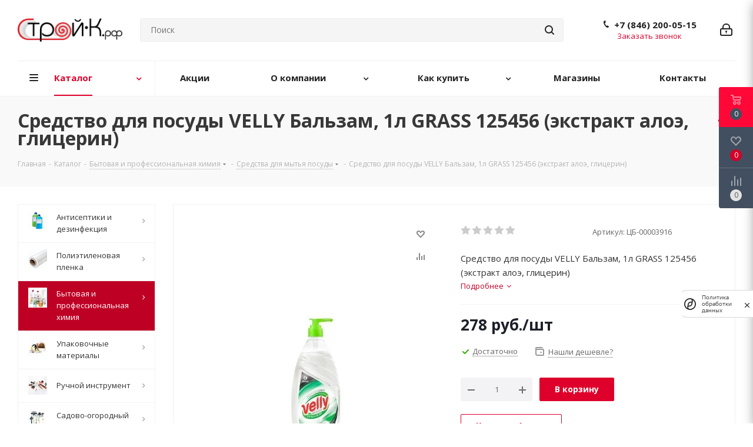

--- FILE ---
content_type: text/html; charset=UTF-8
request_url: https://stroy-k.ru/catalog/himiya/sredstva-dlya-mytya-posudy/sredstvo-moyushchee-dlya-posudy-velly-balzam-1l-grass-ekstrakt-aloe-glitserin/
body_size: 77674
content:
<!DOCTYPE html>
<html xmlns="http://www.w3.org/1999/xhtml" xml:lang="ru" lang="ru">
<head><link rel="canonical" href="https://stroy-k.ru/catalog/himiya/sredstva-dlya-mytya-posudy/sredstvo-moyushchee-dlya-posudy-velly-balzam-1l-grass-ekstrakt-aloe-glitserin/"/>
<title>Средство для посуды VELLY Бальзам, 1л GRASS 125456 (экстракт алоэ, глицерин) - купить по оптовой цене в Самаре | Строй-К</title>
<meta name="viewport" content="initial-scale=1.0, width=device-width"/>
<meta name="HandheldFriendly" content="true"/>
<meta name="yes" content="yes"/>
<meta name="apple-mobile-web-app-status-bar-style" content="black"/>
<meta name="SKYPE_TOOLBAR" content="SKYPE_TOOLBAR_PARSER_COMPATIBLE"/>
<meta http-equiv="Content-Type" content="text/html; charset=UTF-8"/>
<meta name="keywords" content="Средство для посуды VELLY Бальзам, 1л GRASS 125456 (экстракт алоэ, глицерин)"/>
<meta name="description" content="Средство для посуды VELLY Бальзам, 1л GRASS 125456 (экстракт алоэ, глицерин), купить по выгодной цене 278 руб. в розницу. Оптовые скидки. Фото, характеристики, описание. Доставка по Самаре и области. Интернет-магазин Строй-К."/>
<script data-skip-moving="true">(function(w,d,n){var cl="bx-core";var ht=d.documentElement;var htc=ht?ht.className:undefined;if(htc===undefined||htc.indexOf(cl)!==-1){return;}var ua=n.userAgent;if(/(iPad;)|(iPhone;)/i.test(ua)){cl+=" bx-ios";}else if(/Windows/i.test(ua)){cl+=' bx-win';}else if(/Macintosh/i.test(ua)){cl+=" bx-mac";}else if(/Linux/i.test(ua)&&!/Android/i.test(ua)){cl+=" bx-linux";}else if(/Android/i.test(ua)){cl+=" bx-android";}cl+=(/(ipad|iphone|android|mobile|touch)/i.test(ua)?" bx-touch":" bx-no-touch");cl+=w.devicePixelRatio&&w.devicePixelRatio>=2?" bx-retina":" bx-no-retina";if(/AppleWebKit/.test(ua)){cl+=" bx-chrome";}else if(/Opera/.test(ua)){cl+=" bx-opera";}else if(/Firefox/.test(ua)){cl+=" bx-firefox";}ht.className=htc?htc+" "+cl:cl;})(window,document,navigator);</script>
<link href="/bitrix/cache,_css,_s1,_aspro_next,_kernel_main,_kernel_main_v1.css,q176942860123659+css,_aspro.next,_notice.min.css,q16626559112906+js,_ui,_design-tokens,_dist,_ui.design-tokens.min.css,q173883919823463+js,_ui,_fonts,_opensans,_ui.font.opensans.min.css,q16674802842320+js,_main,_popup,_dist,_main.popup.bundle.min.css,q175948913628056+js,_main,_loader,_dist,_loader.bundle.min.css,q16164151732029+js,_main,_core,_css,_core_viewer.min.css,q173883925258384+js,_ui,_entity-selector,_dist,_entity-selector.bundle.min.css,q175948921721436+js,_ui,_design-tokens,_air,_dist,_air-design-tokens.min.css,q1759489222106588+js,_ui,_switcher,_dist,_ui.switcher.bundle.min.css,q17594891686763+js,_ui,_cnt,_ui.cnt.min.css,q17594891684259+js,_ui,_cnt,_dist,_cnt.bundle.min.css,q17594892025784+js,_ui,_icon-set,_icon-base.min.css,q17594891681604+js,_ui,_icon-set,_outline,_style.min.css,q175948921797122.pagespeed.cc.RQ6r9kOMHP.css" rel="stylesheet"/>
<link href="/bitrix/A.js,,_ui,,_icon-set,,_main,,_style.min.css,,q175948916874857+js,,_ui,,_buttons,,_dist,,_ui.buttons.bundle.min.css,,q175948922274258+js,,_fileman,,_html_editor,,_html-editor.min.css,,q173883898656257+cache,,_css,,_s1,,_aspro_next,,_page_e3edf6c33e99a6c1d3eae1fcb3136f14,,_page_e3edf6c33e99a6c1d3eae1fcb3136f14_v1.css,,q176942745829848+cache,,_css,,_s1,,_aspro_next,,_default_3b34f879e4f7d1c61dc1c9b065777eb7,,_default_3b34f879e4f7d1c61dc1c9b065777eb7_v1.css,,q176942745928736+panel,,_main,,_popup.min.css,,q167517841420774,Mcc.pLezGvQb7m.css.pagespeed.cf.8jP1zcmuOl.css" rel="stylesheet"/>
<link href="/bitrix/cache/css/s1/aspro_next/template_8ceaa47c3ddad83968e35112d2a91f78/A.template_8ceaa47c3ddad83968e35112d2a91f78_v1.css,q17694274581144163.pagespeed.cf.2sj3MXCjIt.css" data-template-style="true" rel="stylesheet"/>
<script type="extension/settings" data-extension="ui.entity-selector">{"extensions":["catalog.entity-selector","highloadblock.entity-selector","seo.entity-selector"]}</script>
<script type="extension/settings" data-extension="catalog.entity-selector">{"entities":[{"id":"product","options":{"dynamicLoad":true,"dynamicSearch":true,"searchFields":[{"name":"supertitle","type":"string","system":true},{"name":"SEARCH_PROPERTIES","type":"string"},{"name":"PREVIEW_TEXT","type":"string"},{"name":"DETAIL_TEXT","type":"string"},{"name":"PARENT_NAME","type":"string"},{"name":"PARENT_SEARCH_PROPERTIES","type":"string"},{"name":"PARENT_PREVIEW_TEXT","type":"string"},{"name":"PARENT_DETAIL_TEXT","type":"string"}],"itemOptions":{"default":{"avatar":"\/bitrix\/js\/catalog\/entity-selector\/src\/images\/product.svg","captionOptions":{"fitContent":true,"maxWidth":150}}}}},{"id":"product_variation","options":{"dynamicLoad":false,"dynamicSearch":true,"searchFields":[{"name":"supertitle","type":"string","system":true},{"name":"SEARCH_PROPERTIES","type":"string"},{"name":"PREVIEW_TEXT","type":"string"},{"name":"DETAIL_TEXT","type":"string"},{"name":"PARENT_NAME","type":"string"},{"name":"PARENT_SEARCH_PROPERTIES","type":"string"},{"name":"PARENT_PREVIEW_TEXT","type":"string"},{"name":"PARENT_DETAIL_TEXT","type":"string"}],"itemOptions":{"default":{"avatar":"\/bitrix\/js\/catalog\/entity-selector\/src\/images\/product.svg","captionOptions":{"fitContent":true,"maxWidth":150}}}}},{"id":"variation","options":{"dynamicLoad":true,"dynamicSearch":true,"searchFields":[{"name":"supertitle","type":"string","system":true},{"name":"SEARCH_PROPERTIES","type":"string"},{"name":"PREVIEW_TEXT","type":"string"},{"name":"DETAIL_TEXT","type":"string"},{"name":"PARENT_NAME","type":"string"},{"name":"PARENT_SEARCH_PROPERTIES","type":"string"},{"name":"PARENT_PREVIEW_TEXT","type":"string"},{"name":"PARENT_DETAIL_TEXT","type":"string"}],"itemOptions":{"default":{"avatar":"\/bitrix\/js\/catalog\/entity-selector\/src\/images\/product.svg","captionOptions":{"fitContent":true,"maxWidth":150}}}}},{"id":"store","options":{"itemOptions":{"default":{"avatar":"\/bitrix\/js\/catalog\/entity-selector\/src\/images\/store.svg"}}}},{"id":"dynamic","options":{"itemOptions":{"default":{"avatar":"\/bitrix\/js\/catalog\/entity-selector\/src\/images\/dynamic.svg"}}}},{"id":"agent-contractor-product-variation","options":{"dynamicLoad":true,"dynamicSearch":true,"searchFields":[{"name":"supertitle","type":"string","system":true},{"name":"SEARCH_PROPERTIES","type":"string"},{"name":"PREVIEW_TEXT","type":"string"},{"name":"DETAIL_TEXT","type":"string"},{"name":"PARENT_NAME","type":"string"},{"name":"PARENT_SEARCH_PROPERTIES","type":"string"},{"name":"PARENT_PREVIEW_TEXT","type":"string"},{"name":"PARENT_DETAIL_TEXT","type":"string"}],"itemOptions":{"default":{"avatar":"\/bitrix\/js\/catalog\/entity-selector\/src\/images\/product.svg","captionOptions":{"fitContent":true,"maxWidth":150}}}}},{"id":"agent-contractor-section","options":{"dynamicLoad":true,"dynamicSearch":true,"searchFields":[{"name":"supertitle","type":"string","system":true},{"name":"SEARCH_PROPERTIES","type":"string"},{"name":"PREVIEW_TEXT","type":"string"},{"name":"DETAIL_TEXT","type":"string"},{"name":"PARENT_NAME","type":"string"},{"name":"PARENT_SEARCH_PROPERTIES","type":"string"},{"name":"PARENT_PREVIEW_TEXT","type":"string"},{"name":"PARENT_DETAIL_TEXT","type":"string"}],"itemOptions":{"default":{"avatar":"\/bitrix\/js\/catalog\/entity-selector\/src\/images\/product.svg","captionOptions":{"fitContent":true,"maxWidth":150}}},"tagOptions":{"default":{"textColor":"#535c69","bgColor":"#d2f95f"}}}}]}</script>
<script type="extension/settings" data-extension="highloadblock.entity-selector">{"entities":[{"id":"highloadblock-element","options":{"dynamicLoad":true,"dynamicSearch":true}}]}</script>
<script type="extension/settings" data-extension="main.date">{"formats":{"FORMAT_DATE":"DD.MM.YYYY","FORMAT_DATETIME":"DD.MM.YYYY HH:MI:SS","SHORT_DATE_FORMAT":"d.m.Y","MEDIUM_DATE_FORMAT":"j M Y","LONG_DATE_FORMAT":"j F Y","DAY_MONTH_FORMAT":"j F","DAY_SHORT_MONTH_FORMAT":"j M","SHORT_DAY_OF_WEEK_MONTH_FORMAT":"D, j F","SHORT_DAY_OF_WEEK_SHORT_MONTH_FORMAT":"D, j M","DAY_OF_WEEK_MONTH_FORMAT":"l, j F","FULL_DATE_FORMAT":"l, j F  Y","SHORT_TIME_FORMAT":"H:i","LONG_TIME_FORMAT":"H:i:s"}}</script>
<script type="extension/settings" data-extension="currency.currency-core">{"region":"ru"}</script>
<link href="https://fonts.googleapis.com/css?family=Open+Sans:400,600,700&display=swap&subset=cyrillic" rel="stylesheet">
<link rel="shortcut icon" href="/favicon.ico" type="image/x-icon"/>
<link rel="apple-touch-icon" sizes="180x180" href="/upload/CNext/60a/6l0i25t2vj82nzywnzq0r4kko1oiz7g0.png"/>
<style>html{--border-radius:8px;--theme-base-color:#de002b;--theme-base-color-hue:348;--theme-base-color-saturation:100%;--theme-base-color-lightness:44%;--theme-base-opacity-color:#de002b1a;--theme-more-color:#de002b;--theme-more-color-hue:348;--theme-more-color-saturation:100%;--theme-more-color-lightness:44%;--theme-lightness-hover-diff:6%}</style>
<meta property="og:description" content="Средство для посуды VELLY Бальзам, 1л GRASS 125456 (экстракт алоэ, глицерин)"/>
<meta property="og:image" content="https://stroy-k.ru/upload/iblock/746/shppqsfik20pidw0f147l0abz1fqswsx.jpeg"/>
<link rel="image_src" href="https://stroy-k.ru/upload/iblock/746/shppqsfik20pidw0f147l0abz1fqswsx.jpeg"/>
<meta property="og:title" content="Средство для посуды VELLY Бальзам, 1л GRASS 125456 (экстракт алоэ, глицерин) - купить по оптовой цене в Самаре | Строй-К"/>
<meta property="og:type" content="website"/>
<meta property="og:url" content="https://stroy-k.ru/catalog/himiya/sredstva-dlya-mytya-posudy/sredstvo-moyushchee-dlya-posudy-velly-balzam-1l-grass-ekstrakt-aloe-glitserin/"/>
<script id="sl3w_optimizedjivosite-params" data-params='{"widget_id":"Elmrahr0Hn","optimize":true}' data-skip-moving="true"></script>
<style>.loccls-1{fill:#222;fill-rule:evenodd}</style></head>
<body class="site_s1 fill_bg_n " id="main">
<div id="panel"></div>
<div id="ajax_basket"></div>
<div class="wrapper1  header_bglight with_left_block  catalog_page basket_fly fly2 basket_fill_DARK side_LEFT catalog_icons_Y banner_auto with_fast_view mheader-v1 header-v5 regions_N fill_N footer-v2 front-vindex1 mfixed_Y mfixed_view_scroll_top title-v3 with_phones ce_cmp with_lazy store_COMBINE_AMOUNT">
<div class="header_wrap visible-lg visible-md title-v3">
<header id="header">
<div class="header-v5 header-wrapper">
<div class="logo_and_menu-row">
<div class="logo-row">
<div class="maxwidth-theme">
<div class="row">
<div class="logo-block col-md-2 col-sm-3">
<div class="logo">
<a href="/"><img src="/upload/CNext/755/75531481e6a1e5cebe05914010fb6238.png" alt="Строй-К" title="Строй-К" data-src=""/></a>	</div>
</div>
<div class="col-md-3 search_wrap">
<div class="search-block inner-table-block">
<div class="search-wrapper">
<div id="title-search_fixed">
<form action="/catalog/" class="search">
<div class="search-input-div">
<input class="search-input" id="title-search-input_fixed" type="text" name="q" value="" placeholder="Поиск" size="20" maxlength="50" autocomplete="off"/>
</div>
<div class="search-button-div">
<button class="btn btn-search" type="submit" name="s" value="Найти"><i class="svg svg-search svg-black"></i></button>
<span class="close-block inline-search-hide"><span class="svg svg-close close-icons"></span></span>
</div>
</form>
</div>
</div>
</div>
</div>
<div class="right-icons pull-right">
<div class="pull-right">
</div>
<div class="pull-right">
<div class="wrap_icon inner-table-block">
<a rel="nofollow" title="Мой кабинет" class="personal-link dark-color animate-load" data-event="jqm" data-param-type="auth" data-param-backurl="/catalog/himiya/sredstva-dlya-mytya-posudy/sredstvo-moyushchee-dlya-posudy-velly-balzam-1l-grass-ekstrakt-aloe-glitserin/" data-name="auth" href="/personal/"><i class="svg inline big svg-inline-cabinet" aria-hidden="true" title="Мой кабинет"><svg xmlns="http://www.w3.org/2000/svg" width="21" height="21" viewBox="0 0 21 21">
<defs>
</defs>
<path data-name="Rounded Rectangle 110" class="loccls-1" d="M1433,132h-15a3,3,0,0,1-3-3v-7a3,3,0,0,1,3-3h1v-2a6,6,0,0,1,6-6h1a6,6,0,0,1,6,6v2h1a3,3,0,0,1,3,3v7A3,3,0,0,1,1433,132Zm-3-15a4,4,0,0,0-4-4h-1a4,4,0,0,0-4,4v2h9v-2Zm4,5a1,1,0,0,0-1-1h-15a1,1,0,0,0-1,1v7a1,1,0,0,0,1,1h15a1,1,0,0,0,1-1v-7Zm-8,3.9v1.6a0.5,0.5,0,1,1-1,0v-1.6A1.5,1.5,0,1,1,1426,125.9Z" transform="translate(-1415 -111)"/>
</svg>
</i></a> </div>
</div>
<div class="pull-right">
<div class="wrap_icon inner-table-block">
<div class="phone-block">
<div class="phone lg">
<i class="svg svg-phone"></i>
<a class="phone-block__item-link" rel="nofollow" href="tel:+78462000515">
+7 (846) 200-05-15	</a>
<div class="dropdown scrollbar">
<div class="wrap">
<div class="phone-block__item">
<a class="phone-block__item-inner phone-block__item-link" rel="nofollow" href="tel:+78462000515">
<span class="phone-block__item-text">
+7 (846) 200-05-15
</span>
</a>
</div>
</div>
</div>
</div>
<div class="inline-block">
<span class="callback-block animate-load twosmallfont colored" data-event="jqm" data-param-form_id="CALLBACK" data-name="callback">Заказать звонок</span>
</div>
</div>
</div>
</div>
</div>
</div>
</div>
</div>	</div>
<div class="menu-row middle-block bglight">
<div class="maxwidth-theme">
<div class="row">
<div class="col-md-12">
<div class="menu-only">
<nav class="mega-menu sliced">
<div class="table-menu ">
<table>
<tr>
<td class="menu-item unvisible dropdown catalog wide_menu  active">
<div class="wrap">
<a class="dropdown-toggle" href="/catalog/">
<div>
Каталог	<div class="line-wrapper"><span class="line"></span></div>
</div>
</a>
<span class="tail"></span>
<div class="dropdown-menu ">
<div class="customScrollbar scrollbar">
<ul class="menu-wrapper ">
<li class="dropdown-submenu   has_img parent-items">
<a href="/catalog/antiseptiki-i-dezinfektsiya/" title="Антисептики и дезинфекция">
<div class="menu_img"><img data-lazyload class="lazyload" src="[data-uri]" data-src="/upload/resize_cache/iblock/aac/60_60_1/aac6b3fa6a712de608e2c95fcbce6656.png" alt="Антисептики и дезинфекция" title="Антисептики и дезинфекция"/></div>
</a>
<a href="/catalog/antiseptiki-i-dezinfektsiya/" title="Антисептики и дезинфекция"><span class="name">Антисептики и дезинфекция</span><span class="arrow"><i></i></span></a>
<ul class="dropdown-menu toggle_menu">
<li class="menu-item   ">
<a href="/catalog/antiseptiki-i-dezinfektsiya/antibakterialnoe-mylo/" title="Антибактериальное мыло"><span class="name">Антибактериальное мыло</span></a>
</li>
<li class="menu-item   ">
<a href="/catalog/antiseptiki-i-dezinfektsiya/antiseptiki/" title="Антисептики"><span class="name">Антисептики</span></a>
</li>
<li class="menu-item   ">
<a href="/catalog/antiseptiki-i-dezinfektsiya/butylki-i-yemkosti/" title="Бутылки и ёмкости"><span class="name">Бутылки и ёмкости</span></a>
</li>
<li class="menu-item   ">
<a href="/catalog/antiseptiki-i-dezinfektsiya/antiseptiki-i-dezinfitsiruyushchie-sredstva/" title="Антисептики и дезинфицирующие средства"><span class="name">Антисептики и дезинфицирующие средства</span></a>
</li>
<li class="menu-item   ">
<a href="/catalog/antiseptiki-i-dezinfektsiya/dezinfitsiruyushchie-sredstva/" title="Дезинфицирующие средства"><span class="name">Дезинфицирующие средства</span></a>
</li>
<li class="menu-item   ">
<a href="/catalog/antiseptiki-i-dezinfektsiya/maski-i-respiratory/" title="Маски и респираторы"><span class="name">Маски и респираторы</span></a>
</li>
<li class="menu-item   ">
<a href="/catalog/antiseptiki-i-dezinfektsiya/dozatory-dlya-antiseptika/" title="Дозаторы для антисептика"><span class="name">Дозаторы для антисептика</span></a>
</li>
<li class="menu-item collapsed  ">
<a href="/catalog/antiseptiki-i-dezinfektsiya/perchatki/" title="Перчатки"><span class="name">Перчатки</span></a>
</li>
<li><span class="colored more_items with_dropdown">Ещё</span></li>
</ul>
</li>
<li class="dropdown-submenu   has_img parent-items">
<a href="/catalog/plenka-polietilenovaya/" title="Полиэтиленовая пленка">
<div class="menu_img"><img data-lazyload class="lazyload" src="[data-uri]" data-src="/upload/resize_cache/iblock/810/60_60_1/810dab447f5d99a8e3bc298aef998c03.jpg" alt="Полиэтиленовая пленка" title="Полиэтиленовая пленка"/></div>
</a>
<a href="/catalog/plenka-polietilenovaya/" title="Полиэтиленовая пленка"><span class="name">Полиэтиленовая пленка</span><span class="arrow"><i></i></span></a>
<ul class="dropdown-menu toggle_menu">
<li class="menu-item   ">
<a href="/catalog/plenka-polietilenovaya/plenka-polietilenovaya-gost-10354-82/" title="Полиэтиленовая пленка ГОСТ"><span class="name">Полиэтиленовая пленка ГОСТ</span></a>
</li>
<li class="menu-item   ">
<a href="/catalog/plenka-polietilenovaya/plenka-tehnicheskaya/" title="Техническая пленка"><span class="name">Техническая пленка</span></a>
</li>
<li class="menu-item   ">
<a href="/catalog/plenka-polietilenovaya/armirovannaya-plenka/" title="Армированная пленка"><span class="name">Армированная пленка</span></a>
</li>
<li class="menu-item   ">
<a href="/catalog/plenka-polietilenovaya/plenka-dlya-upakovki-kartridzhey/" title="Пленка для упаковки картриджей"><span class="name">Пленка для упаковки картриджей</span></a>
</li>
<li class="menu-item   ">
<a href="/catalog/plenka-polietilenovaya/vozdushno-puzyrkovaya-plenka/" title="Воздушно-пузырьковая пленка"><span class="name">Воздушно-пузырьковая пленка</span></a>
</li>
<li class="menu-item   ">
<a href="/catalog/plenka-polietilenovaya/mulchiruyushchaya-plenka/" title="Мульчирующая пленка"><span class="name">Мульчирующая пленка</span></a>
</li>
<li class="menu-item   ">
<a href="/catalog/plenka-polietilenovaya/termousadochnaya-plenka/" title="Термоусадочная пленка"><span class="name">Термоусадочная пленка</span></a>
</li>
</ul>
</li>
<li class="dropdown-submenu  active has_img parent-items">
<a href="/catalog/himiya/" title="Бытовая и профессиональная химия">
<div class="menu_img"><img data-lazyload class="lazyload" src="[data-uri]" data-src="/upload/resize_cache/iblock/73c/60_60_1/73ced9f6f008f6742d9c3cd9aa925f13.jpg" alt="Бытовая и профессиональная химия" title="Бытовая и профессиональная химия"/></div>
</a>
<a href="/catalog/himiya/" title="Бытовая и профессиональная химия"><span class="name">Бытовая и профессиональная химия</span><span class="arrow"><i></i></span></a>
<ul class="dropdown-menu toggle_menu">
<li class="menu-item   ">
<a href="/catalog/himiya/chistyashchie-i-moyushchie-sredstva/" title="Чистящие и моющие средства"><span class="name">Чистящие и моющие средства</span></a>
</li>
<li class="menu-item   active">
<a href="/catalog/himiya/sredstva-dlya-mytya-posudy/" title="Средства для мытья посуды"><span class="name">Средства для мытья посуды</span></a>
</li>
<li class="menu-item   ">
<a href="/catalog/himiya/sredstva-dlya-posudomoechnykh-mashin/" title="Средства для посудомоечных машин "><span class="name">Средства для посудомоечных машин </span></a>
</li>
<li class="menu-item   ">
<a href="/catalog/himiya/sredstva-dlya-stirki/" title="Средства для стирки"><span class="name">Средства для стирки</span></a>
</li>
<li class="menu-item   ">
<a href="/catalog/himiya/sredstva-ot-nasekomykh-i-gryzunov/" title="Средства от насекомых, грызунов, сорняков"><span class="name">Средства от насекомых, грызунов, сорняков</span></a>
</li>
<li class="menu-item   ">
<a href="/catalog/himiya/gigienicheskaya-produktsiya/" title="Гигиеническая продукция"><span class="name">Гигиеническая продукция</span></a>
</li>
<li class="menu-item   ">
<a href="/catalog/himiya/osvezhiteli-i-aromatizatory/" title="Освежители и ароматизаторы "><span class="name">Освежители и ароматизаторы </span></a>
</li>
<li class="menu-item collapsed  ">
<a href="/catalog/himiya/dispensery/" title="Диспенсеры"><span class="name">Диспенсеры</span></a>
</li>
<li class="menu-item collapsed  ">
<a href="/catalog/himiya/avtohimiya/" title="Автохимия"><span class="name">Автохимия</span></a>
</li>
<li><span class="colored more_items with_dropdown">Ещё</span></li>
</ul>
</li>
<li class="dropdown-submenu   has_img parent-items">
<a href="/catalog/upakovka/" title="Упаковочные материалы">
<div class="menu_img"><img data-lazyload class="lazyload" src="[data-uri]" data-src="/upload/resize_cache/iblock/fa0/60_60_1/fa09f6f538d7731a3f6b71e2d1a3a3df.jpg" alt="Упаковочные материалы" title="Упаковочные материалы"/></div>
</a>
<a href="/catalog/upakovka/" title="Упаковочные материалы"><span class="name">Упаковочные материалы</span><span class="arrow"><i></i></span></a>
<ul class="dropdown-menu toggle_menu">
<li class="menu-item   ">
<a href="/catalog/upakovka/sumki-khozyaystvennye/" title="Сумки хозяйственные"><span class="name">Сумки хозяйственные</span></a>
</li>
<li class="menu-item   ">
<a href="/catalog/upakovka/meshki-dlya-musora/" title="Мешки для мусора"><span class="name">Мешки для мусора</span></a>
</li>
<li class="menu-item   ">
<a href="/catalog/upakovka/meshki-polipropilenovye/" title="Мешки полипропиленовые"><span class="name">Мешки полипропиленовые</span></a>
</li>
<li class="menu-item   ">
<a href="/catalog/upakovka/polietilenovye-pakety/" title="Полиэтиленовые пакеты"><span class="name">Полиэтиленовые пакеты</span></a>
</li>
<li class="menu-item   ">
<a href="/catalog/upakovka/streych-plenka/" title="Стрейч-пленка"><span class="name">Стрейч-пленка</span></a>
</li>
<li class="menu-item   ">
<a href="/catalog/upakovka/big-begi/" title="Биг-Бэги"><span class="name">Биг-Бэги</span></a>
</li>
<li class="menu-item   ">
<a href="/catalog/upakovka/grippery/" title="Грипперы"><span class="name">Грипперы</span></a>
</li>
<li class="menu-item collapsed  ">
<a href="/catalog/upakovka/skotch-kleykaya-lenta/" title="Скотч, клейкая лента"><span class="name">Скотч, клейкая лента</span></a>
</li>
<li class="menu-item collapsed  ">
<a href="/catalog/upakovka/polipropilenovaya-lenta/" title="Полипропиленовая лента"><span class="name">Полипропиленовая лента</span></a>
</li>
<li class="menu-item collapsed  ">
<a href="/catalog/upakovka/teplofleks/" title="Вспененный полиэтилен"><span class="name">Вспененный полиэтилен</span></a>
</li>
<li class="menu-item collapsed  ">
<a href="/catalog/upakovka/fasovochnye-pakety/" title="Фасовочные пакеты"><span class="name">Фасовочные пакеты</span></a>
</li>
<li class="menu-item collapsed  ">
<a href="/catalog/upakovka/stropy/" title="Стропы"><span class="name">Стропы</span></a>
</li>
<li class="menu-item collapsed  ">
<a href="/catalog/upakovka/kartonnye-korobki/" title="Картонные коробки"><span class="name">Картонные коробки</span></a>
</li>
<li><span class="colored more_items with_dropdown">Ещё</span></li>
</ul>
</li>
<li class="dropdown-submenu   has_img parent-items">
<a href="/catalog/ruchnoy-instrument/" title="Ручной инструмент">
<div class="menu_img"><img data-lazyload class="lazyload" src="[data-uri]" data-src="/upload/resize_cache/iblock/a72/60_60_1/a72cb408845bb5b9f898b07ff3fa9cfc.jpg" alt="Ручной инструмент" title="Ручной инструмент"/></div>
</a>
<a href="/catalog/ruchnoy-instrument/" title="Ручной инструмент"><span class="name">Ручной инструмент</span><span class="arrow"><i></i></span></a>
<ul class="dropdown-menu toggle_menu">
<li class="menu-item   ">
<a href="/catalog/ruchnoy-instrument/slesarno-montazhnyy-instrument/" title="Слесарно-монтажный инструмент"><span class="name">Слесарно-монтажный инструмент</span></a>
</li>
<li class="menu-item   ">
<a href="/catalog/ruchnoy-instrument/malyarnyy-instrument/" title="Малярный инструмент"><span class="name">Малярный инструмент</span></a>
</li>
<li class="menu-item   ">
<a href="/catalog/ruchnoy-instrument/izmeritelnyy-instrument/" title="Измерительный инструмент"><span class="name">Измерительный инструмент</span></a>
</li>
</ul>
</li>
<li class="dropdown-submenu   has_img parent-items">
<a href="/catalog/sadovo-ogorodnyy-i-hozinventar/" title="Садово-огородный инвентарь">
<div class="menu_img"><img data-lazyload class="lazyload" src="[data-uri]" data-src="/upload/resize_cache/iblock/29e/60_60_1/29e44c6a104ce12bf1a74ca0a4ee8b3b.jpg" alt="Садово-огородный инвентарь" title="Садово-огородный инвентарь"/></div>
</a>
<a href="/catalog/sadovo-ogorodnyy-i-hozinventar/" title="Садово-огородный инвентарь"><span class="name">Садово-огородный инвентарь</span><span class="arrow"><i></i></span></a>
<ul class="dropdown-menu toggle_menu">
<li class="menu-item   ">
<a href="/catalog/sadovo-ogorodnyy-i-hozinventar/lopaty/" title="Лопаты"><span class="name">Лопаты</span></a>
</li>
<li class="menu-item   ">
<a href="/catalog/sadovo-ogorodnyy-i-hozinventar/schyotki/" title="Щётки"><span class="name">Щётки</span></a>
</li>
<li class="menu-item   ">
<a href="/catalog/sadovo-ogorodnyy-i-hozinventar/myotla-veniki/" title="Мётла, веники"><span class="name">Мётла, веники</span></a>
</li>
<li class="menu-item   ">
<a href="/catalog/sadovo-ogorodnyy-i-hozinventar/vyodra/" title="Вёдра"><span class="name">Вёдра</span></a>
</li>
<li class="menu-item   ">
<a href="/catalog/sadovo-ogorodnyy-i-hozinventar/grabli/" title="Грабли"><span class="name">Грабли</span></a>
</li>
<li class="menu-item   ">
<a href="/catalog/sadovo-ogorodnyy-i-hozinventar/vily/" title="Вилы"><span class="name">Вилы</span></a>
</li>
<li class="menu-item   ">
<a href="/catalog/sadovo-ogorodnyy-i-hozinventar/kosy-motygi/" title="Косы, мотыги"><span class="name">Косы, мотыги</span></a>
</li>
<li class="menu-item collapsed  ">
<a href="/catalog/sadovo-ogorodnyy-i-hozinventar/parniki-teplitsy-polikarbonat/" title="Парники, теплицы, поликарбонат"><span class="name">Парники, теплицы, поликарбонат</span></a>
</li>
<li class="menu-item collapsed  ">
<a href="/catalog/sadovo-ogorodnyy-i-hozinventar/tachki-sadovye-i-stroitelnye/" title="Тачки садовые и строительные"><span class="name">Тачки садовые и строительные</span></a>
</li>
<li class="menu-item collapsed  ">
<a href="/catalog/sadovo-ogorodnyy-i-hozinventar/baki-bidony-bochki-tazy/" title="Баки, бидоны, бочки, тазы"><span class="name">Баки, бидоны, бочки, тазы</span></a>
</li>
<li class="menu-item collapsed  ">
<a href="/catalog/sadovo-ogorodnyy-i-hozinventar/izvest-pushonka-pobelka-sadovaya/" title="Известь-пушонка, побелка садовая"><span class="name">Известь-пушонка, побелка садовая</span></a>
</li>
<li class="menu-item collapsed  ">
<a href="/catalog/sadovo-ogorodnyy-i-hozinventar/kanaty-ppt-pa/" title="Канаты, шнуры, веревки"><span class="name">Канаты, шнуры, веревки</span></a>
</li>
<li class="menu-item collapsed  ">
<a href="/catalog/sadovo-ogorodnyy-i-hozinventar/konteynery-stroitelnye/" title="Контейнеры строительные"><span class="name">Контейнеры строительные</span></a>
</li>
<li class="menu-item collapsed  ">
<a href="/catalog/sadovo-ogorodnyy-i-hozinventar/opryskivateli/" title="Опрыскиватели"><span class="name">Опрыскиватели</span></a>
</li>
<li class="menu-item collapsed  ">
<a href="/catalog/sadovo-ogorodnyy-i-hozinventar/cadovye-ograzhdeniya/" title="Cадовые ограждения"><span class="name">Cадовые ограждения</span></a>
</li>
<li class="menu-item collapsed  ">
<a href="/catalog/sadovo-ogorodnyy-i-hozinventar/pily-dvuruchnye/" title="Пилы двуручные"><span class="name">Пилы двуручные</span></a>
</li>
<li class="menu-item collapsed  ">
<a href="/catalog/sadovo-ogorodnyy-i-hozinventar/ruchki-dlya-molotkov-i-kuvald-toporischa/" title="Ручки для молотков и кувалд, топорища"><span class="name">Ручки для молотков и кувалд, топорища</span></a>
</li>
<li class="menu-item collapsed  ">
<a href="/catalog/sadovo-ogorodnyy-i-hozinventar/sovki/" title="Совки"><span class="name">Совки</span></a>
</li>
<li class="menu-item collapsed  ">
<a href="/catalog/sadovo-ogorodnyy-i-hozinventar/grunt/" title="Грунт и удобрения"><span class="name">Грунт и удобрения</span></a>
</li>
<li class="menu-item collapsed  ">
<a href="/catalog/sadovo-ogorodnyy-i-hozinventar/spanbond/" title="Спанбонд"><span class="name">Спанбонд</span></a>
</li>
<li class="menu-item collapsed  ">
<a href="/catalog/sadovo-ogorodnyy-i-hozinventar/stremyanki/" title="Стремянки"><span class="name">Стремянки</span></a>
</li>
<li class="menu-item collapsed  ">
<a href="/catalog/sadovo-ogorodnyy-i-hozinventar/suchkorezy-sekatory/" title="Сучкорезы, секаторы"><span class="name">Сучкорезы, секаторы</span></a>
</li>
<li class="menu-item collapsed  ">
<a href="/catalog/sadovo-ogorodnyy-i-hozinventar/cherenki/" title="Черенки"><span class="name">Черенки</span></a>
</li>
<li class="menu-item collapsed  ">
<a href="/catalog/sadovo-ogorodnyy-i-hozinventar/nosilki/" title="Носилки"><span class="name">Носилки</span></a>
</li>
<li class="menu-item collapsed  ">
<a href="/catalog/sadovo-ogorodnyy-i-hozinventar/shlangi-nabory-dlya-podklyucheniya/" title="Шланги, наборы для подключения"><span class="name">Шланги, наборы для подключения</span></a>
</li>
<li class="menu-item collapsed  ">
<a href="/catalog/sadovo-ogorodnyy-i-hozinventar/shpagat-shnurka/" title="Шпагат, шнурка"><span class="name">Шпагат, шнурка</span></a>
</li>
<li class="menu-item collapsed  ">
<a href="/catalog/sadovo-ogorodnyy-i-hozinventar/yaschiki-dlya-rassady/" title="Ящики для рассады"><span class="name">Ящики для рассады</span></a>
</li>
<li><span class="colored more_items with_dropdown">Ещё</span></li>
</ul>
</li>
<li class="dropdown-submenu   has_img parent-items">
<a href="/catalog/snegouborochnyy-inventar/" title="Снегоуборочный инвентарь, антилед">
<div class="menu_img"><img data-lazyload class="lazyload" src="[data-uri]" data-src="/upload/resize_cache/iblock/847/60_60_1/847b37d9966b62f6aac0a889c0ee00c0.jpg" alt="Снегоуборочный инвентарь, антилед" title="Снегоуборочный инвентарь, антилед"/></div>
</a>
<a href="/catalog/snegouborochnyy-inventar/" title="Снегоуборочный инвентарь, антилед"><span class="name">Снегоуборочный инвентарь, антилед</span><span class="arrow"><i></i></span></a>
<ul class="dropdown-menu toggle_menu">
<li class="menu-item   ">
<a href="/catalog/snegouborochnyy-inventar/dvizhki-dlya-snega/" title="Движки для снега"><span class="name">Движки для снега</span></a>
</li>
<li class="menu-item   ">
<a href="/catalog/snegouborochnyy-inventar/ledoruby/" title="Ледорубы"><span class="name">Ледорубы</span></a>
</li>
<li class="menu-item   ">
<a href="/catalog/snegouborochnyy-inventar/snegovye-lopaty/" title="Снеговые лопаты"><span class="name">Снеговые лопаты</span></a>
</li>
<li class="menu-item   ">
<a href="/catalog/snegouborochnyy-inventar/protivogololednye-reagenty/" title="Противогололедные реагенты, антилед"><span class="name">Противогололедные реагенты, антилед</span></a>
</li>
</ul>
</li>
<li class="   has_img parent-items">
<a href="/catalog/bahily-polietilenovye/" title="Бахилы">
<div class="menu_img"><img data-lazyload class="lazyload" src="[data-uri]" data-src="/upload/resize_cache/iblock/9ff/60_60_1/9ff3b759e7af1b705b75f827e927f47f.jpg" alt="Бахилы" title="Бахилы"/></div>
</a>
<a href="/catalog/bahily-polietilenovye/" title="Бахилы"><span class="name">Бахилы</span></a>
</li>
<li class="dropdown-submenu   has_img parent-items">
<a href="/catalog/inventar/" title="Инвентарь для уборки">
<div class="menu_img"><img data-lazyload class="lazyload" src="[data-uri]" data-src="/upload/resize_cache/iblock/9d3/60_60_1/9d37b6cac48bcf593d29fcc879a809d4.jpg" alt="Инвентарь для уборки" title="Инвентарь для уборки"/></div>
</a>
<a href="/catalog/inventar/" title="Инвентарь для уборки"><span class="name">Инвентарь для уборки</span><span class="arrow"><i></i></span></a>
<ul class="dropdown-menu toggle_menu">
<li class="menu-item   ">
<a href="/catalog/inventar/vedra/" title="Ведра"><span class="name">Ведра</span></a>
</li>
<li class="menu-item   ">
<a href="/catalog/inventar/inventar-dlya-mytya-stekol/" title="Инвентарь для мытья стекол"><span class="name">Инвентарь для мытья стекол</span></a>
</li>
<li class="menu-item   ">
<a href="/catalog/inventar/inventar-dlya-uborki-polov/" title="Инвентарь для уборки полов"><span class="name">Инвентарь для уборки полов</span></a>
</li>
<li class="menu-item   ">
<a href="/catalog/inventar/ruchnye-shchetki/" title="Ручные щетки"><span class="name">Ручные щетки</span></a>
</li>
<li class="menu-item   ">
<a href="/catalog/inventar/salfetki-tryapki-gubki/" title="Салфетки, тряпки, губки"><span class="name">Салфетки, тряпки, губки</span></a>
</li>
<li class="menu-item   ">
<a href="/catalog/inventar/uborochnye-i-mnogofunktsionalnye-telezhki/" title="Уборочные и многофункциональные тележки"><span class="name">Уборочные и многофункциональные тележки</span></a>
</li>
</ul>
</li>
<li class="dropdown-submenu   has_img parent-items">
<a href="/catalog/tovary-dlya-gostinits-i-spa/" title="Товары для гостиниц, СПА и ресторанов">
<div class="menu_img"><img data-lazyload class="lazyload" src="[data-uri]" data-src="/upload/resize_cache/iblock/f23/60_60_1/f239570240cd850f7e6cbc94e8249698.jpg" alt="Товары для гостиниц, СПА и ресторанов" title="Товары для гостиниц, СПА и ресторанов"/></div>
</a>
<a href="/catalog/tovary-dlya-gostinits-i-spa/" title="Товары для гостиниц, СПА и ресторанов"><span class="name">Товары для гостиниц, СПА и ресторанов</span><span class="arrow"><i></i></span></a>
<ul class="dropdown-menu toggle_menu">
<li class="menu-item   ">
<a href="/catalog/tovary-dlya-gostinits-i-spa/ukhod-za-telom/" title="Уход за телом"><span class="name">Уход за телом</span></a>
</li>
<li class="menu-item   ">
<a href="/catalog/tovary-dlya-gostinits-i-spa/ukhod-za-litsom/" title="Уход за лицом"><span class="name">Уход за лицом</span></a>
</li>
<li class="menu-item   ">
<a href="/catalog/tovary-dlya-gostinits-i-spa/ukhod-za-volosami/" title="Уход за волосами"><span class="name">Уход за волосами</span></a>
</li>
<li class="menu-item   ">
<a href="/catalog/tovary-dlya-gostinits-i-spa/postelnye-prinadlezhnosti/" title="Постельные принадлежности"><span class="name">Постельные принадлежности</span></a>
</li>
<li class="menu-item   ">
<a href="/catalog/tovary-dlya-gostinits-i-spa/individualnye-prinadlezhnosti/" title="Индивидуальные принадлежности"><span class="name">Индивидуальные принадлежности</span></a>
</li>
<li class="menu-item   ">
<a href="/catalog/tovary-dlya-gostinits-i-spa/kukhonnye-prinadlezhnosti/" title="Кухонные принадлежности"><span class="name">Кухонные принадлежности</span></a>
</li>
</ul>
</li>
<li class="dropdown-submenu   has_img parent-items">
<a href="/catalog/bumazhnaya-produktsiya/" title="Бумажная продукция">
<div class="menu_img"><img data-lazyload class="lazyload" src="[data-uri]" data-src="/upload/resize_cache/iblock/311/60_60_1/3117f78340b7ea5b281d057b3536b6df.jpg" alt="Бумажная продукция" title="Бумажная продукция"/></div>
</a>
<a href="/catalog/bumazhnaya-produktsiya/" title="Бумажная продукция"><span class="name">Бумажная продукция</span><span class="arrow"><i></i></span></a>
<ul class="dropdown-menu toggle_menu">
<li class="menu-item   ">
<a href="/catalog/bumazhnaya-produktsiya/bumazhnye-polotentsa/" title="Бумажные полотенца"><span class="name">Бумажные полотенца</span></a>
</li>
<li class="menu-item   ">
<a href="/catalog/bumazhnaya-produktsiya/bumazhnye-salfetki/" title="Бумажные салфетки"><span class="name">Бумажные салфетки</span></a>
</li>
<li class="menu-item   ">
<a href="/catalog/bumazhnaya-produktsiya/pokrytiya-na-unitaz/" title="Покрытия на унитаз"><span class="name">Покрытия на унитаз</span></a>
</li>
<li class="menu-item   ">
<a href="/catalog/bumazhnaya-produktsiya/tualetnaya-bumaga/" title="Туалетная бумага"><span class="name">Туалетная бумага</span></a>
</li>
</ul>
</li>
<li class="dropdown-submenu   has_img parent-items">
<a href="/catalog/lkm-peny-germetiki/" title="ЛКМ, пены, герметики">
<div class="menu_img"><img data-lazyload class="lazyload" src="[data-uri]" data-src="/upload/resize_cache/iblock/769/60_60_1/76911291ba843297604896473eb42f64.jpg" alt="ЛКМ, пены, герметики" title="ЛКМ, пены, герметики"/></div>
</a>
<a href="/catalog/lkm-peny-germetiki/" title="ЛКМ, пены, герметики"><span class="name">ЛКМ, пены, герметики</span><span class="arrow"><i></i></span></a>
<ul class="dropdown-menu toggle_menu">
<li class="menu-item   ">
<a href="/catalog/lkm-peny-germetiki/montazhnaya-pena/" title="Монтажная пена"><span class="name">Монтажная пена</span></a>
</li>
<li class="menu-item   ">
<a href="/catalog/lkm-peny-germetiki/germetiki/" title="Герметики"><span class="name">Герметики</span></a>
</li>
<li class="menu-item   ">
<a href="/catalog/lkm-peny-germetiki/pistolety-dlya-germetikov-peny/" title="Пистолеты для герметиков, пены"><span class="name">Пистолеты для герметиков, пены</span></a>
</li>
<li class="menu-item   ">
<a href="/catalog/lkm-peny-germetiki/lenta-malyarnaya-krestiki-dlya-kafelya/" title="Лента малярная, крестики для кафеля"><span class="name">Лента малярная, крестики для кафеля</span></a>
</li>
<li class="menu-item   ">
<a href="/catalog/lkm-peny-germetiki/uayt-spirit-rastvoriteli/" title="Уайт-спирит, растворители"><span class="name">Уайт-спирит, растворители</span></a>
</li>
<li class="menu-item   ">
<a href="/catalog/lkm-peny-germetiki/ochistitel-montazhnoy-peny/" title="Очиститель монтажной пены"><span class="name">Очиститель монтажной пены</span></a>
</li>
<li class="menu-item   ">
<a href="/catalog/lkm-peny-germetiki/sredstvo-dlya-obrabotki-drevesiny/" title="Средство для обработки древесины"><span class="name">Средство для обработки древесины</span></a>
</li>
<li class="menu-item collapsed  ">
<a href="/catalog/lkm-peny-germetiki/grunt-gf-021/" title="Грунт ГФ-021"><span class="name">Грунт ГФ-021</span></a>
</li>
<li class="menu-item collapsed  ">
<a href="/catalog/lkm-peny-germetiki/emal_pf_115/" title="Эмаль, лак"><span class="name">Эмаль, лак</span></a>
</li>
<li class="menu-item collapsed  ">
<a href="/catalog/lkm-peny-germetiki/klei/" title="Клеи"><span class="name">Клеи</span></a>
</li>
<li><span class="colored more_items with_dropdown">Ещё</span></li>
</ul>
</li>
<li class="dropdown-submenu   has_img parent-items">
<a href="/catalog/metizy/" title="Метизы">
<div class="menu_img"><img data-lazyload class="lazyload" src="[data-uri]" data-src="/upload/resize_cache/iblock/144/60_60_1/144ce7d4542d98f7f988716eadeb5ff9.jpg" alt="Метизы" title="Метизы"/></div>
</a>
<a href="/catalog/metizy/" title="Метизы"><span class="name">Метизы</span><span class="arrow"><i></i></span></a>
<ul class="dropdown-menu toggle_menu">
<li class="menu-item   ">
<a href="/catalog/metizy/gvozdi/" title="Гвозди"><span class="name">Гвозди</span></a>
</li>
<li class="menu-item   ">
<a href="/catalog/metizy/dyubel-dyubel-gvozd/" title="Дюбель, дюбель-гвоздь"><span class="name">Дюбель, дюбель-гвоздь</span></a>
</li>
<li class="menu-item   ">
<a href="/catalog/metizy/provoloka-vyazalnaya/" title="Проволока вязальная"><span class="name">Проволока вязальная</span></a>
</li>
<li class="menu-item   ">
<a href="/catalog/metizy/samorezy-gipsokarton-derevo/" title="Саморезы (гипсокартон-дерево)"><span class="name">Саморезы (гипсокартон-дерево)</span></a>
</li>
<li class="menu-item   ">
<a href="/catalog/metizy/samorezy-gipsokarton-metall/" title="Саморезы (гипсокартон-металл)"><span class="name">Саморезы (гипсокартон-металл)</span></a>
</li>
<li class="menu-item   ">
<a href="/catalog/metizy/samorezy-krovelnye/" title="Саморезы кровельные"><span class="name">Саморезы кровельные</span></a>
</li>
<li class="menu-item   ">
<a href="/catalog/metizy/samorezy-s-pressshayboy/" title="Саморезы с прессшайбой"><span class="name">Саморезы с прессшайбой</span></a>
</li>
</ul>
</li>
<li class="dropdown-submenu   has_img parent-items">
<a href="/catalog/raskhodnye-materialy/" title="Расходные материалы">
<div class="menu_img"><img data-lazyload class="lazyload" src="[data-uri]" data-src="/upload/resize_cache/iblock/871/60_60_1/8711add58ac68ea4090a4a9c10415164.jpg" alt="Расходные материалы" title="Расходные материалы"/></div>
</a>
<a href="/catalog/raskhodnye-materialy/" title="Расходные материалы"><span class="name">Расходные материалы</span><span class="arrow"><i></i></span></a>
<ul class="dropdown-menu toggle_menu">
<li class="menu-item   ">
<a href="/catalog/raskhodnye-materialy/sds-bury/" title="SDS-буры"><span class="name">SDS-буры</span></a>
</li>
<li class="menu-item   ">
<a href="/catalog/raskhodnye-materialy/krugi-dlya-ushm/" title="Круги для УШМ"><span class="name">Круги для УШМ</span></a>
</li>
<li class="menu-item   ">
<a href="/catalog/raskhodnye-materialy/nazhdachnaya-bumaga/" title="Наждачная бумага "><span class="name">Наждачная бумага </span></a>
</li>
<li class="menu-item   ">
<a href="/catalog/raskhodnye-materialy/svarochnoe-oborudovanie/" title="Сварочное оборудование"><span class="name">Сварочное оборудование</span></a>
</li>
<li class="menu-item   ">
<a href="/catalog/raskhodnye-materialy/svyerla-perevye/" title="Свёрла перьевые"><span class="name">Свёрла перьевые</span></a>
</li>
</ul>
</li>
<li class="dropdown-submenu   has_img parent-items">
<a href="/catalog/sredstva-individualnoy-zashchity/" title="Средства индивидуальной защиты">
<div class="menu_img"><img data-lazyload class="lazyload" src="[data-uri]" data-src="/upload/resize_cache/iblock/cb1/60_60_1/cb1de576486492b503f934cc21c3b226.jpg" alt="Средства индивидуальной защиты" title="Средства индивидуальной защиты"/></div>
</a>
<a href="/catalog/sredstva-individualnoy-zashchity/" title="Средства индивидуальной защиты"><span class="name">Средства индивидуальной защиты</span><span class="arrow"><i></i></span></a>
<ul class="dropdown-menu toggle_menu">
<li class="menu-item   ">
<a href="/catalog/sredstva-individualnoy-zashchity/fartuki/" title="Фартуки"><span class="name">Фартуки</span></a>
</li>
<li class="menu-item   ">
<a href="/catalog/sredstva-individualnoy-zashchity/perchatki-rabochie/" title="Перчатки"><span class="name">Перчатки</span></a>
</li>
<li class="menu-item   ">
<a href="/catalog/sredstva-individualnoy-zashchity/rukavitsy-kragi/" title="Рукавицы, краги"><span class="name">Рукавицы, краги</span></a>
</li>
<li class="menu-item   ">
<a href="/catalog/sredstva-individualnoy-zashchity/ochki-poyasa-respiratory/" title="Очки, пояса, респираторы"><span class="name">Очки, пояса, респираторы</span></a>
</li>
<li class="menu-item   ">
<a href="/catalog/sredstva-individualnoy-zashchity/kaski-maski-svarshchika-shchitki/" title="Каски, маски сварщика, щитки"><span class="name">Каски, маски сварщика, щитки</span></a>
</li>
<li class="menu-item   ">
<a href="/catalog/sredstva-individualnoy-zashchity/valenki/" title="Валенки"><span class="name">Валенки</span></a>
</li>
</ul>
</li>
<li class="dropdown-submenu   has_img parent-items">
<a href="/catalog/tekhnicheskie-tkani/" title="Технические ткани">
<div class="menu_img"><img data-lazyload class="lazyload" src="[data-uri]" data-src="/upload/resize_cache/iblock/c26/60_60_1/c26363aba413bcd741db8fc1e6b43975.jpg" alt="Технические ткани" title="Технические ткани"/></div>
</a>
<a href="/catalog/tekhnicheskie-tkani/" title="Технические ткани"><span class="name">Технические ткани</span><span class="arrow"><i></i></span></a>
<ul class="dropdown-menu toggle_menu">
<li class="menu-item   ">
<a href="/catalog/tekhnicheskie-tkani/brezent/" title="Брезент"><span class="name">Брезент</span></a>
</li>
<li class="menu-item   ">
<a href="/catalog/tekhnicheskie-tkani/vetosch/" title="Ветошь"><span class="name">Ветошь</span></a>
</li>
<li class="menu-item   ">
<a href="/catalog/tekhnicheskie-tkani/maskirovochnye-setki/" title="Маскировочные сетки"><span class="name">Маскировочные сетки</span></a>
</li>
<li class="menu-item   ">
<a href="/catalog/tekhnicheskie-tkani/polotno-vafelnoe/" title="Полотно вафельное, бязь"><span class="name">Полотно вафельное, бязь</span></a>
</li>
<li class="menu-item   ">
<a href="/catalog/tekhnicheskie-tkani/tarpaulin/" title="Тарпаулин"><span class="name">Тарпаулин</span></a>
</li>
<li class="menu-item   ">
<a href="/catalog/tekhnicheskie-tkani/tryapki-dlya-pola/" title="Тряпки для пола"><span class="name">Тряпки для пола</span></a>
</li>
<li class="menu-item   ">
<a href="/catalog/tekhnicheskie-tkani/kholsto-proshivnoe-polotno/" title="Холсто-прошивное полотно"><span class="name">Холсто-прошивное полотно</span></a>
</li>
</ul>
</li>
<li class="   has_img parent-items">
<a href="/catalog/ukhod-za-gubami/" title="Уход за губами">
<div class="menu_img"><img data-lazyload class="lazyload" src="[data-uri]" data-src="/upload/resize_cache/iblock/ef0/60_60_1/ef086ded3e5e2039c4774c2e81fdaf59.jpg" alt="Уход за губами" title="Уход за губами"/></div>
</a>
<a href="/catalog/ukhod-za-gubami/" title="Уход за губами"><span class="name">Уход за губами</span></a>
</li>
<li class="dropdown-submenu   has_img parent-items">
<a href="/catalog/ofisnye-prinadlezhnosti/" title="Офисные принадлежности">
<div class="menu_img"><img data-lazyload class="lazyload" src="[data-uri]" data-src="/upload/resize_cache/iblock/110/60_60_1/zhweux15xx0hnxmnid9p8pep0j5q89gj.jpg" alt="Офисные принадлежности" title="Офисные принадлежности"/></div>
</a>
<a href="/catalog/ofisnye-prinadlezhnosti/" title="Офисные принадлежности"><span class="name">Офисные принадлежности</span><span class="arrow"><i></i></span></a>
<ul class="dropdown-menu toggle_menu">
<li class="menu-item   ">
<a href="/catalog/ofisnye-prinadlezhnosti/urny/" title="Урны"><span class="name">Урны</span></a>
</li>
<li class="menu-item   ">
<a href="/catalog/ofisnye-prinadlezhnosti/mebel-i-sistemy-khraneniya/" title="Мебель и системы хранения"><span class="name">Мебель и системы хранения</span></a>
</li>
<li class="menu-item   ">
<a href="/catalog/ofisnye-prinadlezhnosti/kantstovary/" title="Канцтовары"><span class="name">Канцтовары</span></a>
</li>
</ul>
</li>
<li class="dropdown-submenu   has_img parent-items">
<a href="/catalog/khoztovary/" title="Хозтовары">
<div class="menu_img"><img data-lazyload class="lazyload" src="[data-uri]" data-src="/upload/resize_cache/iblock/3e0/60_60_1/3e04a87cccfff779ad8208fd92fd94bf.jpg" alt="Хозтовары" title="Хозтовары"/></div>
</a>
<a href="/catalog/khoztovary/" title="Хозтовары"><span class="name">Хозтовары</span><span class="arrow"><i></i></span></a>
<ul class="dropdown-menu toggle_menu">
<li class="menu-item   ">
<a href="/catalog/khoztovary/plenki-solntsezashchitnye-dlya-okon/" title="Пленки солнцезащитные для окон"><span class="name">Пленки солнцезащитные для окон</span></a>
</li>
<li class="menu-item   ">
<a href="/catalog/khoztovary/batareyki/" title="Батарейки"><span class="name">Батарейки</span></a>
</li>
<li class="menu-item   ">
<a href="/catalog/khoztovary/zamki-i-skobyanye-izdeliya/" title="Замки и скобяные изделия"><span class="name">Замки и скобяные изделия</span></a>
</li>
<li class="menu-item   ">
<a href="/catalog/khoztovary/lenta-signalnaya/" title="Лента сигнальная"><span class="name">Лента сигнальная</span></a>
</li>
<li class="menu-item   ">
<a href="/catalog/khoztovary/markery-mel/" title="Маркеры, мел"><span class="name">Маркеры, мел</span></a>
</li>
<li class="menu-item   ">
<a href="/catalog/khoztovary/radiatory-maslyannye/" title="Радиаторы маслянные"><span class="name">Радиаторы маслянные</span></a>
</li>
<li class="menu-item   ">
<a href="/catalog/khoztovary/filtry-dlya-vody/" title="Фильтры для воды"><span class="name">Фильтры для воды</span></a>
</li>
</ul>
</li>
<li class="   has_img parent-items">
<a href="/catalog/gryazezashchitnye-pokrytiya/" title="Грязезащитные покрытия">
<div class="menu_img"><img data-lazyload class="lazyload" src="[data-uri]" data-src="/upload/resize_cache/iblock/243/60_60_1/243a6c4c3193e1b97473c506f26d632f.jpg" alt="Грязезащитные покрытия" title="Грязезащитные покрытия"/></div>
</a>
<a href="/catalog/gryazezashchitnye-pokrytiya/" title="Грязезащитные покрытия"><span class="name">Грязезащитные покрытия</span></a>
</li>
<li class="dropdown-submenu   has_img parent-items">
<a href="/catalog/elektroinstrument/" title="Электроинструмент">
<div class="menu_img"><img data-lazyload class="lazyload" src="[data-uri]" data-src="/upload/resize_cache/iblock/e46/60_60_1/e464f0aaf609a90dff595c9ee07a4177.jpg" alt="Электроинструмент" title="Электроинструмент"/></div>
</a>
<a href="/catalog/elektroinstrument/" title="Электроинструмент"><span class="name">Электроинструмент</span><span class="arrow"><i></i></span></a>
<ul class="dropdown-menu toggle_menu">
<li class="menu-item   ">
<a href="/catalog/elektroinstrument/tsirkulyarnye-pily/" title="Циркулярные пилы"><span class="name">Циркулярные пилы</span></a>
</li>
<li class="menu-item   ">
<a href="/catalog/elektroinstrument/perforatory/" title="Перфораторы"><span class="name">Перфораторы</span></a>
</li>
<li class="menu-item   ">
<a href="/catalog/elektroinstrument/dreli/" title="Дрели"><span class="name">Дрели</span></a>
</li>
<li class="menu-item   ">
<a href="/catalog/elektroinstrument/ushm/" title="УШМ"><span class="name">УШМ</span></a>
</li>
<li class="menu-item   ">
<a href="/catalog/elektroinstrument/lobziki/" title="Лобзики"><span class="name">Лобзики</span></a>
</li>
</ul>
</li>
</ul>
</div>
</div>
</div>
</td>
<td class="menu-item unvisible    ">
<div class="wrap">
<a class="" href="/sale/">
<div>
Акции	<div class="line-wrapper"><span class="line"></span></div>
</div>
</a>
</div>
</td>
<td class="menu-item unvisible dropdown   ">
<div class="wrap">
<a class="dropdown-toggle" href="/company/">
<div>
О компании	<div class="line-wrapper"><span class="line"></span></div>
</div>
</a>
<span class="tail"></span>
<div class="dropdown-menu ">
<div class="customScrollbar scrollbar">
<ul class="menu-wrapper ">
<li class="    parent-items">
<a href="/company/news/" title="Новости"><span class="name">Новости</span></a>
</li>
<li class="    parent-items">
<a href="/include/licenses_detail.php" title="Политика"><span class="name">Политика</span></a>
</li>
<li class="dropdown-submenu    parent-items">
<a href="/services/" title="Услуги"><span class="name">Услуги</span><span class="arrow"><i></i></span></a>
<ul class="dropdown-menu toggle_menu">
<li class="menu-item   ">
<a href="/services/nanesenie-logotipa-na-polipropilenovye-meshki/" title="Нанесение логотипа на полипропиленовые мешки"><span class="name">Нанесение логотипа на полипропиленовые мешки</span></a>
</li>
</ul>
</li>
</ul>
</div>
</div>
</div>
</td>
<td class="menu-item unvisible dropdown   ">
<div class="wrap">
<a class="dropdown-toggle" href="/help/">
<div>
Как купить	<div class="line-wrapper"><span class="line"></span></div>
</div>
</a>
<span class="tail"></span>
<div class="dropdown-menu ">
<div class="customScrollbar scrollbar">
<ul class="menu-wrapper ">
<li class="    parent-items">
<a href="/help/payment/" title="Условия оплаты"><span class="name">Условия оплаты</span></a>
</li>
<li class="    parent-items">
<a href="/help/delivery/" title="Условия доставки"><span class="name">Условия доставки</span></a>
</li>
<li class="    parent-items">
<a href="/help/warranty/" title="Гарантия на товар"><span class="name">Гарантия на товар</span></a>
</li>
</ul>
</div>
</div>
</div>
</td>
<td class="menu-item unvisible    ">
<div class="wrap">
<a class="" href="/contacts/stores/">
<div>
Магазины	<div class="line-wrapper"><span class="line"></span></div>
</div>
</a>
</div>
</td>
<td class="menu-item unvisible    ">
<div class="wrap">
<a class="" href="/contacts/">
<div>
Контакты	<div class="line-wrapper"><span class="line"></span></div>
</div>
</a>
</div>
</td>
<td class="menu-item dropdown js-dropdown nosave unvisible">
<div class="wrap">
<a class="dropdown-toggle more-items" href="#">
<span>Ещё</span>
</a>
<span class="tail"></span>
<ul class="dropdown-menu"></ul>
</div>
</td>
</tr>
</table>
</div>
</nav>
</div>
</div>
</div>
</div>
</div>
<div class="line-row visible-xs"></div>
</div>	</header>
</div>
<div id="headerfixed">
<div class="wrapper_inner">
<div class="logo-row v1 row margin0">
<div class="pull-left">
<div class="inner-table-block sep-left nopadding logo-block">
<div class="logo">
<a href="/"><img src="/upload/CNext/755/75531481e6a1e5cebe05914010fb6238.png" alt="Строй-К" title="Строй-К" data-src=""/></a>	</div>
</div>
</div>
<div class="pull-left">
<div class="inner-table-block menu-block rows sep-left">
<div class="title"><i class="svg svg-burger"></i>Меню&nbsp;&nbsp;<i class="fa fa-angle-down"></i></div>
<div class="navs table-menu js-nav">
<ul class="nav nav-pills responsive-menu visible-xs" id="mainMenuF">
<li class="dropdown active">
<a class="dropdown-toggle" href="/catalog/" title="Каталог">
Каталог	<i class="fa fa-angle-right"></i>
</a>
<ul class="dropdown-menu fixed_menu_ext">
<li class="dropdown-submenu dropdown-toggle ">
<a href="/catalog/antiseptiki-i-dezinfektsiya/" title="Антисептики и дезинфекция">
Антисептики и дезинфекция	&nbsp;<i class="fa fa-angle-right"></i>
</a>
<ul class="dropdown-menu fixed_menu_ext">
<li class=" ">
<a href="/catalog/antiseptiki-i-dezinfektsiya/antibakterialnoe-mylo/" title="Антибактериальное мыло">
Антибактериальное мыло	</a>
</li>
<li class=" ">
<a href="/catalog/antiseptiki-i-dezinfektsiya/antiseptiki/" title="Антисептики">
Антисептики	</a>
</li>
<li class=" ">
<a href="/catalog/antiseptiki-i-dezinfektsiya/butylki-i-yemkosti/" title="Бутылки и ёмкости">
Бутылки и ёмкости	</a>
</li>
<li class=" ">
<a href="/catalog/antiseptiki-i-dezinfektsiya/antiseptiki-i-dezinfitsiruyushchie-sredstva/" title="Антисептики и дезинфицирующие средства">
Антисептики и дезинфицирующие средства	</a>
</li>
<li class=" ">
<a href="/catalog/antiseptiki-i-dezinfektsiya/dezinfitsiruyushchie-sredstva/" title="Дезинфицирующие средства">
Дезинфицирующие средства	</a>
</li>
<li class=" ">
<a href="/catalog/antiseptiki-i-dezinfektsiya/maski-i-respiratory/" title="Маски и респираторы">
Маски и респираторы	</a>
</li>
<li class=" ">
<a href="/catalog/antiseptiki-i-dezinfektsiya/dozatory-dlya-antiseptika/" title="Дозаторы для антисептика">
Дозаторы для антисептика	</a>
</li>
<li class=" ">
<a href="/catalog/antiseptiki-i-dezinfektsiya/perchatki/" title="Перчатки">
Перчатки	</a>
</li>
</ul>
</li>
<li class="dropdown-submenu dropdown-toggle ">
<a href="/catalog/plenka-polietilenovaya/" title="Полиэтиленовая пленка">
Полиэтиленовая пленка	&nbsp;<i class="fa fa-angle-right"></i>
</a>
<ul class="dropdown-menu fixed_menu_ext">
<li class=" ">
<a href="/catalog/plenka-polietilenovaya/plenka-polietilenovaya-gost-10354-82/" title="Полиэтиленовая пленка ГОСТ">
Полиэтиленовая пленка ГОСТ	</a>
</li>
<li class=" ">
<a href="/catalog/plenka-polietilenovaya/plenka-tehnicheskaya/" title="Техническая пленка">
Техническая пленка	</a>
</li>
<li class=" ">
<a href="/catalog/plenka-polietilenovaya/armirovannaya-plenka/" title="Армированная пленка">
Армированная пленка	</a>
</li>
<li class=" ">
<a href="/catalog/plenka-polietilenovaya/plenka-dlya-upakovki-kartridzhey/" title="Пленка для упаковки картриджей">
Пленка для упаковки картриджей	</a>
</li>
<li class=" ">
<a href="/catalog/plenka-polietilenovaya/vozdushno-puzyrkovaya-plenka/" title="Воздушно-пузырьковая пленка">
Воздушно-пузырьковая пленка	</a>
</li>
<li class=" ">
<a href="/catalog/plenka-polietilenovaya/mulchiruyushchaya-plenka/" title="Мульчирующая пленка">
Мульчирующая пленка	</a>
</li>
<li class=" ">
<a href="/catalog/plenka-polietilenovaya/termousadochnaya-plenka/" title="Термоусадочная пленка">
Термоусадочная пленка	</a>
</li>
</ul>
</li>
<li class="dropdown-submenu dropdown-toggle active">
<a href="/catalog/himiya/" title="Бытовая и профессиональная химия">
Бытовая и профессиональная химия	&nbsp;<i class="fa fa-angle-right"></i>
</a>
<ul class="dropdown-menu fixed_menu_ext">
<li class=" ">
<a href="/catalog/himiya/chistyashchie-i-moyushchie-sredstva/" title="Чистящие и моющие средства">
Чистящие и моющие средства	</a>
</li>
<li class=" active">
<a href="/catalog/himiya/sredstva-dlya-mytya-posudy/" title="Средства для мытья посуды">
Средства для мытья посуды	</a>
</li>
<li class=" ">
<a href="/catalog/himiya/sredstva-dlya-posudomoechnykh-mashin/" title="Средства для посудомоечных машин ">
Средства для посудомоечных машин </a>
</li>
<li class=" ">
<a href="/catalog/himiya/sredstva-dlya-stirki/" title="Средства для стирки">
Средства для стирки	</a>
</li>
<li class=" ">
<a href="/catalog/himiya/sredstva-ot-nasekomykh-i-gryzunov/" title="Средства от насекомых, грызунов, сорняков">
Средства от насекомых, грызунов, сорняков	</a>
</li>
<li class=" ">
<a href="/catalog/himiya/gigienicheskaya-produktsiya/" title="Гигиеническая продукция">
Гигиеническая продукция	</a>
</li>
<li class=" ">
<a href="/catalog/himiya/osvezhiteli-i-aromatizatory/" title="Освежители и ароматизаторы ">
Освежители и ароматизаторы </a>
</li>
<li class=" ">
<a href="/catalog/himiya/dispensery/" title="Диспенсеры">
Диспенсеры	</a>
</li>
<li class=" ">
<a href="/catalog/himiya/avtohimiya/" title="Автохимия">
Автохимия	</a>
</li>
</ul>
</li>
<li class="dropdown-submenu dropdown-toggle ">
<a href="/catalog/upakovka/" title="Упаковочные материалы">
Упаковочные материалы	&nbsp;<i class="fa fa-angle-right"></i>
</a>
<ul class="dropdown-menu fixed_menu_ext">
<li class=" ">
<a href="/catalog/upakovka/sumki-khozyaystvennye/" title="Сумки хозяйственные">
Сумки хозяйственные	</a>
</li>
<li class=" ">
<a href="/catalog/upakovka/meshki-dlya-musora/" title="Мешки для мусора">
Мешки для мусора	</a>
</li>
<li class=" ">
<a href="/catalog/upakovka/meshki-polipropilenovye/" title="Мешки полипропиленовые">
Мешки полипропиленовые	</a>
</li>
<li class=" ">
<a href="/catalog/upakovka/polietilenovye-pakety/" title="Полиэтиленовые пакеты">
Полиэтиленовые пакеты	</a>
</li>
<li class=" ">
<a href="/catalog/upakovka/streych-plenka/" title="Стрейч-пленка">
Стрейч-пленка	</a>
</li>
<li class=" ">
<a href="/catalog/upakovka/big-begi/" title="Биг-Бэги">
Биг-Бэги	</a>
</li>
<li class=" ">
<a href="/catalog/upakovka/grippery/" title="Грипперы">
Грипперы	</a>
</li>
<li class=" ">
<a href="/catalog/upakovka/skotch-kleykaya-lenta/" title="Скотч, клейкая лента">
Скотч, клейкая лента	</a>
</li>
<li class=" ">
<a href="/catalog/upakovka/polipropilenovaya-lenta/" title="Полипропиленовая лента">
Полипропиленовая лента	</a>
</li>
<li class=" ">
<a href="/catalog/upakovka/teplofleks/" title="Вспененный полиэтилен">
Вспененный полиэтилен	</a>
</li>
<li class=" ">
<a href="/catalog/upakovka/fasovochnye-pakety/" title="Фасовочные пакеты">
Фасовочные пакеты	</a>
</li>
<li class=" ">
<a href="/catalog/upakovka/stropy/" title="Стропы">
Стропы	</a>
</li>
<li class=" ">
<a href="/catalog/upakovka/kartonnye-korobki/" title="Картонные коробки">
Картонные коробки	</a>
</li>
</ul>
</li>
<li class="dropdown-submenu dropdown-toggle ">
<a href="/catalog/ruchnoy-instrument/" title="Ручной инструмент">
Ручной инструмент	&nbsp;<i class="fa fa-angle-right"></i>
</a>
<ul class="dropdown-menu fixed_menu_ext">
<li class=" ">
<a href="/catalog/ruchnoy-instrument/slesarno-montazhnyy-instrument/" title="Слесарно-монтажный инструмент">
Слесарно-монтажный инструмент	</a>
</li>
<li class=" ">
<a href="/catalog/ruchnoy-instrument/malyarnyy-instrument/" title="Малярный инструмент">
Малярный инструмент	</a>
</li>
<li class=" ">
<a href="/catalog/ruchnoy-instrument/izmeritelnyy-instrument/" title="Измерительный инструмент">
Измерительный инструмент	</a>
</li>
</ul>
</li>
<li class="dropdown-submenu dropdown-toggle ">
<a href="/catalog/sadovo-ogorodnyy-i-hozinventar/" title="Садово-огородный инвентарь">
Садово-огородный инвентарь	&nbsp;<i class="fa fa-angle-right"></i>
</a>
<ul class="dropdown-menu fixed_menu_ext">
<li class=" ">
<a href="/catalog/sadovo-ogorodnyy-i-hozinventar/lopaty/" title="Лопаты">
Лопаты	</a>
</li>
<li class=" ">
<a href="/catalog/sadovo-ogorodnyy-i-hozinventar/schyotki/" title="Щётки">
Щётки	</a>
</li>
<li class=" ">
<a href="/catalog/sadovo-ogorodnyy-i-hozinventar/myotla-veniki/" title="Мётла, веники">
Мётла, веники	</a>
</li>
<li class=" ">
<a href="/catalog/sadovo-ogorodnyy-i-hozinventar/vyodra/" title="Вёдра">
Вёдра	</a>
</li>
<li class=" ">
<a href="/catalog/sadovo-ogorodnyy-i-hozinventar/grabli/" title="Грабли">
Грабли	</a>
</li>
<li class=" ">
<a href="/catalog/sadovo-ogorodnyy-i-hozinventar/vily/" title="Вилы">
Вилы	</a>
</li>
<li class=" ">
<a href="/catalog/sadovo-ogorodnyy-i-hozinventar/kosy-motygi/" title="Косы, мотыги">
Косы, мотыги	</a>
</li>
<li class=" ">
<a href="/catalog/sadovo-ogorodnyy-i-hozinventar/parniki-teplitsy-polikarbonat/" title="Парники, теплицы, поликарбонат">
Парники, теплицы, поликарбонат	</a>
</li>
<li class=" ">
<a href="/catalog/sadovo-ogorodnyy-i-hozinventar/tachki-sadovye-i-stroitelnye/" title="Тачки садовые и строительные">
Тачки садовые и строительные	</a>
</li>
<li class=" ">
<a href="/catalog/sadovo-ogorodnyy-i-hozinventar/baki-bidony-bochki-tazy/" title="Баки, бидоны, бочки, тазы">
Баки, бидоны, бочки, тазы	</a>
</li>
<li class=" ">
<a href="/catalog/sadovo-ogorodnyy-i-hozinventar/izvest-pushonka-pobelka-sadovaya/" title="Известь-пушонка, побелка садовая">
Известь-пушонка, побелка садовая	</a>
</li>
<li class=" ">
<a href="/catalog/sadovo-ogorodnyy-i-hozinventar/kanaty-ppt-pa/" title="Канаты, шнуры, веревки">
Канаты, шнуры, веревки	</a>
</li>
<li class=" ">
<a href="/catalog/sadovo-ogorodnyy-i-hozinventar/konteynery-stroitelnye/" title="Контейнеры строительные">
Контейнеры строительные	</a>
</li>
<li class=" ">
<a href="/catalog/sadovo-ogorodnyy-i-hozinventar/opryskivateli/" title="Опрыскиватели">
Опрыскиватели	</a>
</li>
<li class=" ">
<a href="/catalog/sadovo-ogorodnyy-i-hozinventar/cadovye-ograzhdeniya/" title="Cадовые ограждения">
Cадовые ограждения	</a>
</li>
<li class=" ">
<a href="/catalog/sadovo-ogorodnyy-i-hozinventar/pily-dvuruchnye/" title="Пилы двуручные">
Пилы двуручные	</a>
</li>
<li class=" ">
<a href="/catalog/sadovo-ogorodnyy-i-hozinventar/ruchki-dlya-molotkov-i-kuvald-toporischa/" title="Ручки для молотков и кувалд, топорища">
Ручки для молотков и кувалд, топорища	</a>
</li>
<li class=" ">
<a href="/catalog/sadovo-ogorodnyy-i-hozinventar/sovki/" title="Совки">
Совки	</a>
</li>
<li class=" ">
<a href="/catalog/sadovo-ogorodnyy-i-hozinventar/grunt/" title="Грунт и удобрения">
Грунт и удобрения	</a>
</li>
<li class=" ">
<a href="/catalog/sadovo-ogorodnyy-i-hozinventar/spanbond/" title="Спанбонд">
Спанбонд	</a>
</li>
<li class=" ">
<a href="/catalog/sadovo-ogorodnyy-i-hozinventar/stremyanki/" title="Стремянки">
Стремянки	</a>
</li>
<li class=" ">
<a href="/catalog/sadovo-ogorodnyy-i-hozinventar/suchkorezy-sekatory/" title="Сучкорезы, секаторы">
Сучкорезы, секаторы	</a>
</li>
<li class=" ">
<a href="/catalog/sadovo-ogorodnyy-i-hozinventar/cherenki/" title="Черенки">
Черенки	</a>
</li>
<li class=" ">
<a href="/catalog/sadovo-ogorodnyy-i-hozinventar/nosilki/" title="Носилки">
Носилки	</a>
</li>
<li class=" ">
<a href="/catalog/sadovo-ogorodnyy-i-hozinventar/shlangi-nabory-dlya-podklyucheniya/" title="Шланги, наборы для подключения">
Шланги, наборы для подключения	</a>
</li>
<li class=" ">
<a href="/catalog/sadovo-ogorodnyy-i-hozinventar/shpagat-shnurka/" title="Шпагат, шнурка">
Шпагат, шнурка	</a>
</li>
<li class=" ">
<a href="/catalog/sadovo-ogorodnyy-i-hozinventar/yaschiki-dlya-rassady/" title="Ящики для рассады">
Ящики для рассады	</a>
</li>
</ul>
</li>
<li class="dropdown-submenu dropdown-toggle ">
<a href="/catalog/snegouborochnyy-inventar/" title="Снегоуборочный инвентарь, антилед">
Снегоуборочный инвентарь, антилед	&nbsp;<i class="fa fa-angle-right"></i>
</a>
<ul class="dropdown-menu fixed_menu_ext">
<li class=" ">
<a href="/catalog/snegouborochnyy-inventar/dvizhki-dlya-snega/" title="Движки для снега">
Движки для снега	</a>
</li>
<li class=" ">
<a href="/catalog/snegouborochnyy-inventar/ledoruby/" title="Ледорубы">
Ледорубы	</a>
</li>
<li class=" ">
<a href="/catalog/snegouborochnyy-inventar/snegovye-lopaty/" title="Снеговые лопаты">
Снеговые лопаты	</a>
</li>
<li class=" ">
<a href="/catalog/snegouborochnyy-inventar/protivogololednye-reagenty/" title="Противогололедные реагенты, антилед">
Противогололедные реагенты, антилед	</a>
</li>
</ul>
</li>
<li class=" ">
<a href="/catalog/bahily-polietilenovye/" title="Бахилы">
Бахилы	</a>
</li>
<li class="dropdown-submenu dropdown-toggle ">
<a href="/catalog/inventar/" title="Инвентарь для уборки">
Инвентарь для уборки	&nbsp;<i class="fa fa-angle-right"></i>
</a>
<ul class="dropdown-menu fixed_menu_ext">
<li class=" ">
<a href="/catalog/inventar/vedra/" title="Ведра">
Ведра	</a>
</li>
<li class=" ">
<a href="/catalog/inventar/inventar-dlya-mytya-stekol/" title="Инвентарь для мытья стекол">
Инвентарь для мытья стекол	</a>
</li>
<li class=" ">
<a href="/catalog/inventar/inventar-dlya-uborki-polov/" title="Инвентарь для уборки полов">
Инвентарь для уборки полов	</a>
</li>
<li class=" ">
<a href="/catalog/inventar/ruchnye-shchetki/" title="Ручные щетки">
Ручные щетки	</a>
</li>
<li class=" ">
<a href="/catalog/inventar/salfetki-tryapki-gubki/" title="Салфетки, тряпки, губки">
Салфетки, тряпки, губки	</a>
</li>
<li class=" ">
<a href="/catalog/inventar/uborochnye-i-mnogofunktsionalnye-telezhki/" title="Уборочные и многофункциональные тележки">
Уборочные и многофункциональные тележки	</a>
</li>
</ul>
</li>
<li class="dropdown-submenu dropdown-toggle ">
<a href="/catalog/tovary-dlya-gostinits-i-spa/" title="Товары для гостиниц, СПА и ресторанов">
Товары для гостиниц, СПА и ресторанов	&nbsp;<i class="fa fa-angle-right"></i>
</a>
<ul class="dropdown-menu fixed_menu_ext">
<li class=" ">
<a href="/catalog/tovary-dlya-gostinits-i-spa/ukhod-za-telom/" title="Уход за телом">
Уход за телом	</a>
</li>
<li class=" ">
<a href="/catalog/tovary-dlya-gostinits-i-spa/ukhod-za-litsom/" title="Уход за лицом">
Уход за лицом	</a>
</li>
<li class=" ">
<a href="/catalog/tovary-dlya-gostinits-i-spa/ukhod-za-volosami/" title="Уход за волосами">
Уход за волосами	</a>
</li>
<li class=" ">
<a href="/catalog/tovary-dlya-gostinits-i-spa/postelnye-prinadlezhnosti/" title="Постельные принадлежности">
Постельные принадлежности	</a>
</li>
<li class=" ">
<a href="/catalog/tovary-dlya-gostinits-i-spa/individualnye-prinadlezhnosti/" title="Индивидуальные принадлежности">
Индивидуальные принадлежности	</a>
</li>
<li class=" ">
<a href="/catalog/tovary-dlya-gostinits-i-spa/kukhonnye-prinadlezhnosti/" title="Кухонные принадлежности">
Кухонные принадлежности	</a>
</li>
</ul>
</li>
<li class="dropdown-submenu dropdown-toggle ">
<a href="/catalog/bumazhnaya-produktsiya/" title="Бумажная продукция">
Бумажная продукция	&nbsp;<i class="fa fa-angle-right"></i>
</a>
<ul class="dropdown-menu fixed_menu_ext">
<li class=" ">
<a href="/catalog/bumazhnaya-produktsiya/bumazhnye-polotentsa/" title="Бумажные полотенца">
Бумажные полотенца	</a>
</li>
<li class=" ">
<a href="/catalog/bumazhnaya-produktsiya/bumazhnye-salfetki/" title="Бумажные салфетки">
Бумажные салфетки	</a>
</li>
<li class=" ">
<a href="/catalog/bumazhnaya-produktsiya/pokrytiya-na-unitaz/" title="Покрытия на унитаз">
Покрытия на унитаз	</a>
</li>
<li class=" ">
<a href="/catalog/bumazhnaya-produktsiya/tualetnaya-bumaga/" title="Туалетная бумага">
Туалетная бумага	</a>
</li>
</ul>
</li>
<li class="dropdown-submenu dropdown-toggle ">
<a href="/catalog/lkm-peny-germetiki/" title="ЛКМ, пены, герметики">
ЛКМ, пены, герметики	&nbsp;<i class="fa fa-angle-right"></i>
</a>
<ul class="dropdown-menu fixed_menu_ext">
<li class=" ">
<a href="/catalog/lkm-peny-germetiki/montazhnaya-pena/" title="Монтажная пена">
Монтажная пена	</a>
</li>
<li class=" ">
<a href="/catalog/lkm-peny-germetiki/germetiki/" title="Герметики">
Герметики	</a>
</li>
<li class=" ">
<a href="/catalog/lkm-peny-germetiki/pistolety-dlya-germetikov-peny/" title="Пистолеты для герметиков, пены">
Пистолеты для герметиков, пены	</a>
</li>
<li class=" ">
<a href="/catalog/lkm-peny-germetiki/lenta-malyarnaya-krestiki-dlya-kafelya/" title="Лента малярная, крестики для кафеля">
Лента малярная, крестики для кафеля	</a>
</li>
<li class=" ">
<a href="/catalog/lkm-peny-germetiki/uayt-spirit-rastvoriteli/" title="Уайт-спирит, растворители">
Уайт-спирит, растворители	</a>
</li>
<li class=" ">
<a href="/catalog/lkm-peny-germetiki/ochistitel-montazhnoy-peny/" title="Очиститель монтажной пены">
Очиститель монтажной пены	</a>
</li>
<li class=" ">
<a href="/catalog/lkm-peny-germetiki/sredstvo-dlya-obrabotki-drevesiny/" title="Средство для обработки древесины">
Средство для обработки древесины	</a>
</li>
<li class=" ">
<a href="/catalog/lkm-peny-germetiki/grunt-gf-021/" title="Грунт ГФ-021">
Грунт ГФ-021	</a>
</li>
<li class=" ">
<a href="/catalog/lkm-peny-germetiki/emal_pf_115/" title="Эмаль, лак">
Эмаль, лак	</a>
</li>
<li class=" ">
<a href="/catalog/lkm-peny-germetiki/klei/" title="Клеи">
Клеи	</a>
</li>
</ul>
</li>
<li class="dropdown-submenu dropdown-toggle ">
<a href="/catalog/metizy/" title="Метизы">
Метизы	&nbsp;<i class="fa fa-angle-right"></i>
</a>
<ul class="dropdown-menu fixed_menu_ext">
<li class=" ">
<a href="/catalog/metizy/gvozdi/" title="Гвозди">
Гвозди	</a>
</li>
<li class=" ">
<a href="/catalog/metizy/dyubel-dyubel-gvozd/" title="Дюбель, дюбель-гвоздь">
Дюбель, дюбель-гвоздь	</a>
</li>
<li class=" ">
<a href="/catalog/metizy/provoloka-vyazalnaya/" title="Проволока вязальная">
Проволока вязальная	</a>
</li>
<li class=" ">
<a href="/catalog/metizy/samorezy-gipsokarton-derevo/" title="Саморезы (гипсокартон-дерево)">
Саморезы (гипсокартон-дерево)	</a>
</li>
<li class=" ">
<a href="/catalog/metizy/samorezy-gipsokarton-metall/" title="Саморезы (гипсокартон-металл)">
Саморезы (гипсокартон-металл)	</a>
</li>
<li class=" ">
<a href="/catalog/metizy/samorezy-krovelnye/" title="Саморезы кровельные">
Саморезы кровельные	</a>
</li>
<li class=" ">
<a href="/catalog/metizy/samorezy-s-pressshayboy/" title="Саморезы с прессшайбой">
Саморезы с прессшайбой	</a>
</li>
</ul>
</li>
<li class="dropdown-submenu dropdown-toggle ">
<a href="/catalog/raskhodnye-materialy/" title="Расходные материалы">
Расходные материалы	&nbsp;<i class="fa fa-angle-right"></i>
</a>
<ul class="dropdown-menu fixed_menu_ext">
<li class=" ">
<a href="/catalog/raskhodnye-materialy/sds-bury/" title="SDS-буры">
SDS-буры	</a>
</li>
<li class=" ">
<a href="/catalog/raskhodnye-materialy/krugi-dlya-ushm/" title="Круги для УШМ">
Круги для УШМ	</a>
</li>
<li class=" ">
<a href="/catalog/raskhodnye-materialy/nazhdachnaya-bumaga/" title="Наждачная бумага ">
Наждачная бумага </a>
</li>
<li class=" ">
<a href="/catalog/raskhodnye-materialy/svarochnoe-oborudovanie/" title="Сварочное оборудование">
Сварочное оборудование	</a>
</li>
<li class=" ">
<a href="/catalog/raskhodnye-materialy/svyerla-perevye/" title="Свёрла перьевые">
Свёрла перьевые	</a>
</li>
</ul>
</li>
<li class="dropdown-submenu dropdown-toggle ">
<a href="/catalog/sredstva-individualnoy-zashchity/" title="Средства индивидуальной защиты">
Средства индивидуальной защиты	&nbsp;<i class="fa fa-angle-right"></i>
</a>
<ul class="dropdown-menu fixed_menu_ext">
<li class=" ">
<a href="/catalog/sredstva-individualnoy-zashchity/fartuki/" title="Фартуки">
Фартуки	</a>
</li>
<li class=" ">
<a href="/catalog/sredstva-individualnoy-zashchity/perchatki-rabochie/" title="Перчатки">
Перчатки	</a>
</li>
<li class=" ">
<a href="/catalog/sredstva-individualnoy-zashchity/rukavitsy-kragi/" title="Рукавицы, краги">
Рукавицы, краги	</a>
</li>
<li class=" ">
<a href="/catalog/sredstva-individualnoy-zashchity/ochki-poyasa-respiratory/" title="Очки, пояса, респираторы">
Очки, пояса, респираторы	</a>
</li>
<li class=" ">
<a href="/catalog/sredstva-individualnoy-zashchity/kaski-maski-svarshchika-shchitki/" title="Каски, маски сварщика, щитки">
Каски, маски сварщика, щитки	</a>
</li>
<li class=" ">
<a href="/catalog/sredstva-individualnoy-zashchity/valenki/" title="Валенки">
Валенки	</a>
</li>
</ul>
</li>
<li class="dropdown-submenu dropdown-toggle ">
<a href="/catalog/tekhnicheskie-tkani/" title="Технические ткани">
Технические ткани	&nbsp;<i class="fa fa-angle-right"></i>
</a>
<ul class="dropdown-menu fixed_menu_ext">
<li class=" ">
<a href="/catalog/tekhnicheskie-tkani/brezent/" title="Брезент">
Брезент	</a>
</li>
<li class=" ">
<a href="/catalog/tekhnicheskie-tkani/vetosch/" title="Ветошь">
Ветошь	</a>
</li>
<li class=" ">
<a href="/catalog/tekhnicheskie-tkani/maskirovochnye-setki/" title="Маскировочные сетки">
Маскировочные сетки	</a>
</li>
<li class=" ">
<a href="/catalog/tekhnicheskie-tkani/polotno-vafelnoe/" title="Полотно вафельное, бязь">
Полотно вафельное, бязь	</a>
</li>
<li class=" ">
<a href="/catalog/tekhnicheskie-tkani/tarpaulin/" title="Тарпаулин">
Тарпаулин	</a>
</li>
<li class=" ">
<a href="/catalog/tekhnicheskie-tkani/tryapki-dlya-pola/" title="Тряпки для пола">
Тряпки для пола	</a>
</li>
<li class=" ">
<a href="/catalog/tekhnicheskie-tkani/kholsto-proshivnoe-polotno/" title="Холсто-прошивное полотно">
Холсто-прошивное полотно	</a>
</li>
</ul>
</li>
<li class=" ">
<a href="/catalog/ukhod-za-gubami/" title="Уход за губами">
Уход за губами	</a>
</li>
<li class="dropdown-submenu dropdown-toggle ">
<a href="/catalog/ofisnye-prinadlezhnosti/" title="Офисные принадлежности">
Офисные принадлежности	&nbsp;<i class="fa fa-angle-right"></i>
</a>
<ul class="dropdown-menu fixed_menu_ext">
<li class=" ">
<a href="/catalog/ofisnye-prinadlezhnosti/urny/" title="Урны">
Урны	</a>
</li>
<li class=" ">
<a href="/catalog/ofisnye-prinadlezhnosti/mebel-i-sistemy-khraneniya/" title="Мебель и системы хранения">
Мебель и системы хранения	</a>
</li>
<li class=" ">
<a href="/catalog/ofisnye-prinadlezhnosti/kantstovary/" title="Канцтовары">
Канцтовары	</a>
</li>
</ul>
</li>
<li class="dropdown-submenu dropdown-toggle ">
<a href="/catalog/khoztovary/" title="Хозтовары">
Хозтовары	&nbsp;<i class="fa fa-angle-right"></i>
</a>
<ul class="dropdown-menu fixed_menu_ext">
<li class=" ">
<a href="/catalog/khoztovary/plenki-solntsezashchitnye-dlya-okon/" title="Пленки солнцезащитные для окон">
Пленки солнцезащитные для окон	</a>
</li>
<li class=" ">
<a href="/catalog/khoztovary/batareyki/" title="Батарейки">
Батарейки	</a>
</li>
<li class=" ">
<a href="/catalog/khoztovary/zamki-i-skobyanye-izdeliya/" title="Замки и скобяные изделия">
Замки и скобяные изделия	</a>
</li>
<li class=" ">
<a href="/catalog/khoztovary/lenta-signalnaya/" title="Лента сигнальная">
Лента сигнальная	</a>
</li>
<li class=" ">
<a href="/catalog/khoztovary/markery-mel/" title="Маркеры, мел">
Маркеры, мел	</a>
</li>
<li class=" ">
<a href="/catalog/khoztovary/radiatory-maslyannye/" title="Радиаторы маслянные">
Радиаторы маслянные	</a>
</li>
<li class=" ">
<a href="/catalog/khoztovary/filtry-dlya-vody/" title="Фильтры для воды">
Фильтры для воды	</a>
</li>
</ul>
</li>
<li class=" ">
<a href="/catalog/gryazezashchitnye-pokrytiya/" title="Грязезащитные покрытия">
Грязезащитные покрытия	</a>
</li>
<li class="dropdown-submenu dropdown-toggle ">
<a href="/catalog/elektroinstrument/" title="Электроинструмент">
Электроинструмент	&nbsp;<i class="fa fa-angle-right"></i>
</a>
<ul class="dropdown-menu fixed_menu_ext">
<li class=" ">
<a href="/catalog/elektroinstrument/tsirkulyarnye-pily/" title="Циркулярные пилы">
Циркулярные пилы	</a>
</li>
<li class=" ">
<a href="/catalog/elektroinstrument/perforatory/" title="Перфораторы">
Перфораторы	</a>
</li>
<li class=" ">
<a href="/catalog/elektroinstrument/dreli/" title="Дрели">
Дрели	</a>
</li>
<li class=" ">
<a href="/catalog/elektroinstrument/ushm/" title="УШМ">
УШМ	</a>
</li>
<li class=" ">
<a href="/catalog/elektroinstrument/lobziki/" title="Лобзики">
Лобзики	</a>
</li>
</ul>
</li>
</ul>
</li>
<li class=" ">
<a class="" href="/sale/" title="Акции">
Акции	</a>
</li>
<li class="dropdown ">
<a class="dropdown-toggle" href="/company/" title="О компании">
О компании	<i class="fa fa-angle-right"></i>
</a>
<ul class="dropdown-menu fixed_menu_ext">
<li class=" ">
<a href="/company/news/" title="Новости">
Новости	</a>
</li>
<li class=" ">
<a href="/include/licenses_detail.php" title="Политика">
Политика	</a>
</li>
<li class="dropdown-submenu dropdown-toggle ">
<a href="/services/" title="Услуги">
Услуги	&nbsp;<i class="fa fa-angle-right"></i>
</a>
<ul class="dropdown-menu fixed_menu_ext">
<li class=" ">
<a href="/services/nanesenie-logotipa-na-polipropilenovye-meshki/" title="Нанесение логотипа на полипропиленовые мешки">
Нанесение логотипа на полипропиленовые мешки	</a>
</li>
</ul>
</li>
</ul>
</li>
<li class="dropdown ">
<a class="dropdown-toggle" href="/help/" title="Как купить">
Как купить	<i class="fa fa-angle-right"></i>
</a>
<ul class="dropdown-menu fixed_menu_ext">
<li class=" ">
<a href="/help/payment/" title="Условия оплаты">
Условия оплаты	</a>
</li>
<li class=" ">
<a href="/help/delivery/" title="Условия доставки">
Условия доставки	</a>
</li>
<li class=" ">
<a href="/help/warranty/" title="Гарантия на товар">
Гарантия на товар	</a>
</li>
</ul>
</li>
<li class=" ">
<a class="" href="/contacts/stores/" title="Магазины">
Магазины	</a>
</li>
<li class=" ">
<a class="" href="/contacts/" title="Контакты">
Контакты	</a>
</li>
</ul>
</div>
</div>
</div>
<div class="pull-right">
</div>
<div class="pull-right">
<div class="inner-table-block small-block">
<div class="wrap_icon wrap_cabinet">
<a rel="nofollow" title="Мой кабинет" class="personal-link dark-color animate-load" data-event="jqm" data-param-type="auth" data-param-backurl="/catalog/himiya/sredstva-dlya-mytya-posudy/sredstvo-moyushchee-dlya-posudy-velly-balzam-1l-grass-ekstrakt-aloe-glitserin/" data-name="auth" href="/personal/"><i class="svg inline big svg-inline-cabinet" aria-hidden="true" title="Мой кабинет"><svg xmlns="http://www.w3.org/2000/svg" width="21" height="21" viewBox="0 0 21 21">
<defs>
<style>.loccls-1{fill:#222;fill-rule:evenodd}</style>
</defs>
<path data-name="Rounded Rectangle 110" class="loccls-1" d="M1433,132h-15a3,3,0,0,1-3-3v-7a3,3,0,0,1,3-3h1v-2a6,6,0,0,1,6-6h1a6,6,0,0,1,6,6v2h1a3,3,0,0,1,3,3v7A3,3,0,0,1,1433,132Zm-3-15a4,4,0,0,0-4-4h-1a4,4,0,0,0-4,4v2h9v-2Zm4,5a1,1,0,0,0-1-1h-15a1,1,0,0,0-1,1v7a1,1,0,0,0,1,1h15a1,1,0,0,0,1-1v-7Zm-8,3.9v1.6a0.5,0.5,0,1,1-1,0v-1.6A1.5,1.5,0,1,1,1426,125.9Z" transform="translate(-1415 -111)"/>
</svg>
</i></a> </div>
</div>
</div>
<div class="pull-right">
<div class="inner-table-block">
<div class="animate-load btn btn-default white btn-sm" data-event="jqm" data-param-form_id="CALLBACK" data-name="callback">
<span>Заказать звонок</span>
</div>
</div>
</div>
<div class="pull-right logo_and_menu-row">
<div class="inner-table-block phones phone-block">
<div class="phone">
<i class="svg svg-phone"></i>
<a class="phone-block__item-link" rel="nofollow" href="tel:+78462000515">
+7 (846) 200-05-15	</a>
<div class="dropdown scrollbar">
<div class="wrap">
<div class="phone-block__item">
<a class="phone-block__item-inner phone-block__item-link" rel="nofollow" href="tel:+78462000515">
<span class="phone-block__item-text">
+7 (846) 200-05-15
</span>
</a>
</div>
</div>
</div>
</div>
</div>
</div>
<div class="nopadding hidden-sm hidden-xs search animation-width">
<div class="inner-table-block">
<div class="search-wrapper">
<div id="title-search_fixedtf">
<form action="/catalog/" class="search">
<div class="search-input-div">
<input class="search-input" id="title-search-input_fixedtf" type="text" name="q" value="" placeholder="Поиск" size="20" maxlength="50" autocomplete="off"/>
</div>
<div class="search-button-div">
<button class="btn btn-search" type="submit" name="s" value="Найти"><i class="svg svg-search svg-black"></i></button>
<span class="close-block inline-search-hide"><span class="svg svg-close close-icons"></span></span>
</div>
</form>
</div>
</div>
</div>
</div>
</div>
</div>	</div>
<div id="mobileheader" class="visible-xs visible-sm">
<div class="mobileheader-v1">
<div class="burger pull-left">
<i class="svg inline  svg-inline-burger dark" aria-hidden="true"><svg xmlns="http://www.w3.org/2000/svg" width="18" height="16" viewBox="0 0 18 16">
<defs>
<style>.bu_bw_cls-1{fill:#222;fill-rule:evenodd}</style>
</defs>
<path data-name="Rounded Rectangle 81 copy 2" class="bu_bw_cls-1" d="M330,114h16a1,1,0,0,1,1,1h0a1,1,0,0,1-1,1H330a1,1,0,0,1-1-1h0A1,1,0,0,1,330,114Zm0,7h16a1,1,0,0,1,1,1h0a1,1,0,0,1-1,1H330a1,1,0,0,1-1-1h0A1,1,0,0,1,330,121Zm0,7h16a1,1,0,0,1,1,1h0a1,1,0,0,1-1,1H330a1,1,0,0,1-1-1h0A1,1,0,0,1,330,128Z" transform="translate(-329 -114)"/>
</svg>
</i>	<i class="svg inline  svg-inline-close dark" aria-hidden="true"><svg xmlns="http://www.w3.org/2000/svg" width="16" height="16" viewBox="0 0 16 16">
<defs>
<style>.cccls-1{fill:#222;fill-rule:evenodd}</style>
</defs>
<path data-name="Rounded Rectangle 114 copy 3" class="cccls-1" d="M334.411,138l6.3,6.3a1,1,0,0,1,0,1.414,0.992,0.992,0,0,1-1.408,0l-6.3-6.306-6.3,6.306a1,1,0,0,1-1.409-1.414l6.3-6.3-6.293-6.3a1,1,0,0,1,1.409-1.414l6.3,6.3,6.3-6.3A1,1,0,0,1,340.7,131.7Z" transform="translate(-325 -130)"/>
</svg>
</i>	</div>
<div class="logo-block pull-left">
<div class="logo">
<a href="/"><img src="/upload/CNext/755/75531481e6a1e5cebe05914010fb6238.png" alt="Строй-К" title="Строй-К" data-src=""/></a>	</div>
</div>
<div class="right-icons pull-right">
<div class="pull-right">
<div class="wrap_icon">
<button class="top-btn inline-search-show twosmallfont">
<i class="svg inline  svg-inline-search big" aria-hidden="true"><svg xmlns="http://www.w3.org/2000/svg" width="21" height="21" viewBox="0 0 21 21">
<defs>
<style>.sscls-1{fill:#222;fill-rule:evenodd}</style>
</defs>
<path data-name="Rounded Rectangle 106" class="sscls-1" d="M1590.71,131.709a1,1,0,0,1-1.42,0l-4.68-4.677a9.069,9.069,0,1,1,1.42-1.427l4.68,4.678A1,1,0,0,1,1590.71,131.709ZM1579,113a7,7,0,1,0,7,7A7,7,0,0,0,1579,113Z" transform="translate(-1570 -111)"/>
</svg>
</i>	</button>
</div>
</div>
<div class="pull-right">
<div class="wrap_icon wrap_basket">
<a class="basket-link compare   big " href="/catalog/compare.php" title="Список сравниваемых элементов">
<span class="js-basket-block"><i class="svg inline  svg-inline-compare big" aria-hidden="true"><svg xmlns="http://www.w3.org/2000/svg" width="21" height="21" viewBox="0 0 21 21">
<defs>
<style>.comcls-1{fill:#222;fill-rule:evenodd}</style>
</defs>
<path class="comcls-1" d="M20,4h0a1,1,0,0,1,1,1V21H19V5A1,1,0,0,1,20,4ZM14,7h0a1,1,0,0,1,1,1V21H13V8A1,1,0,0,1,14,7ZM8,1A1,1,0,0,1,9,2V21H7V2A1,1,0,0,1,8,1ZM2,9H2a1,1,0,0,1,1,1V21H1V10A1,1,0,0,1,2,9ZM0,0H1V1H0V0ZM0,0H1V1H0V0Z"/>
</svg>
</i><span class="title dark_link">Сравнение</span><span class="count">0</span></span>
</a>
<a rel="nofollow" class="basket-link delay  big " href="/basket/#delayed" title="Список отложенных товаров пуст">
<span class="js-basket-block">
<i class="svg inline  svg-inline-wish big" aria-hidden="true"><svg xmlns="http://www.w3.org/2000/svg" width="22.969" height="21" viewBox="0 0 22.969 21">
<defs>
<style>.whcls-1{fill:#222;fill-rule:evenodd}</style>
</defs>
<path class="whcls-1" d="M21.028,10.68L11.721,20H11.339L2.081,10.79A6.19,6.19,0,0,1,6.178,0a6.118,6.118,0,0,1,5.383,3.259A6.081,6.081,0,0,1,23.032,6.147,6.142,6.142,0,0,1,21.028,10.68ZM19.861,9.172h0l-8.176,8.163H11.369L3.278,9.29l0.01-.009A4.276,4.276,0,0,1,6.277,1.986,4.2,4.2,0,0,1,9.632,3.676l0.012-.01,0.064,0.1c0.077,0.107.142,0.22,0.208,0.334l1.692,2.716,1.479-2.462a4.23,4.23,0,0,1,.39-0.65l0.036-.06L13.52,3.653a4.173,4.173,0,0,1,3.326-1.672A4.243,4.243,0,0,1,19.861,9.172ZM22,20h1v1H22V20Zm0,0h1v1H22V20Z" transform="translate(-0.031)"/>
</svg>
</i> <span class="title dark_link">Отложенные</span>
<span class="count">0</span>
</span>
</a>
<a rel="nofollow" class="basket-link basket   big " href="/basket/" title="Корзина пуста">
<span class="js-basket-block">
<i class="svg inline  svg-inline-basket big" aria-hidden="true"><svg xmlns="http://www.w3.org/2000/svg" width="22" height="21" viewBox="0 0 22 21">
<defs>
<style>.ba_bb_cls-1{fill:#222;fill-rule:evenodd}</style>
</defs>
<path data-name="Ellipse 2 copy 6" class="ba_bb_cls-1" d="M1507,122l-0.99,1.009L1492,123l-1-1-1-9h-3a0.88,0.88,0,0,1-1-1,1.059,1.059,0,0,1,1.22-1h2.45c0.31,0,.63.006,0.63,0.006a1.272,1.272,0,0,1,1.4.917l0.41,3.077H1507l1,1v1ZM1492.24,117l0.43,3.995h12.69l0.82-4Zm2.27,7.989a3.5,3.5,0,1,1-3.5,3.5A3.495,3.495,0,0,1,1494.51,124.993Zm8.99,0a3.5,3.5,0,1,1-3.49,3.5A3.5,3.5,0,0,1,1503.5,124.993Zm-9,2.006a1.5,1.5,0,1,1-1.5,1.5A1.5,1.5,0,0,1,1494.5,127Zm9,0a1.5,1.5,0,1,1-1.5,1.5A1.5,1.5,0,0,1,1503.5,127Z" transform="translate(-1486 -111)"/>
</svg>
</i> <span class="title dark_link">Корзина<span class="count">0</span></span>
<span class="count">0</span>
</span>
</a>
<span class="basket_hover_block loading_block loading_block_content"></span>
</div>
</div>
<div class="pull-right">
<div class="wrap_icon wrap_cabinet">
<a rel="nofollow" title="Мой кабинет" class="personal-link dark-color animate-load" data-event="jqm" data-param-type="auth" data-param-backurl="/catalog/himiya/sredstva-dlya-mytya-posudy/sredstvo-moyushchee-dlya-posudy-velly-balzam-1l-grass-ekstrakt-aloe-glitserin/" data-name="auth" href="/personal/"><i class="svg inline big svg-inline-cabinet" aria-hidden="true" title="Мой кабинет"><svg xmlns="http://www.w3.org/2000/svg" width="21" height="21" viewBox="0 0 21 21">
<defs>
<style>.loccls-1{fill:#222;fill-rule:evenodd}</style>
</defs>
<path data-name="Rounded Rectangle 110" class="loccls-1" d="M1433,132h-15a3,3,0,0,1-3-3v-7a3,3,0,0,1,3-3h1v-2a6,6,0,0,1,6-6h1a6,6,0,0,1,6,6v2h1a3,3,0,0,1,3,3v7A3,3,0,0,1,1433,132Zm-3-15a4,4,0,0,0-4-4h-1a4,4,0,0,0-4,4v2h9v-2Zm4,5a1,1,0,0,0-1-1h-15a1,1,0,0,0-1,1v7a1,1,0,0,0,1,1h15a1,1,0,0,0,1-1v-7Zm-8,3.9v1.6a0.5,0.5,0,1,1-1,0v-1.6A1.5,1.5,0,1,1,1426,125.9Z" transform="translate(-1415 -111)"/>
</svg>
</i></a> </div>
</div>
<div class="pull-right">
<div class="wrap_icon wrap_phones">
<i class="svg inline big svg-inline-phone" aria-hidden="true"><svg width="21" height="21" viewBox="0 0 21 21" fill="none" xmlns="http://www.w3.org/2000/svg">
<path fill-rule="evenodd" clip-rule="evenodd" d="M18.9562 15.97L18.9893 16.3282C19.0225 16.688 18.9784 17.0504 18.8603 17.3911C18.6223 18.086 18.2725 18.7374 17.8248 19.3198L17.7228 19.4524L17.6003 19.5662C16.8841 20.2314 15.9875 20.6686 15.0247 20.8243C14.0374 21.0619 13.0068 21.0586 12.0201 20.814L11.9327 20.7924L11.8476 20.763C10.712 20.3703 9.65189 19.7871 8.71296 19.0385C8.03805 18.582 7.41051 18.0593 6.83973 17.4779L6.81497 17.4527L6.79112 17.4267C4.93379 15.3963 3.51439 13.0063 2.62127 10.4052L2.6087 10.3686L2.59756 10.3315C2.36555 9.5598 2.21268 8.76667 2.14121 7.9643C1.94289 6.79241 1.95348 5.59444 2.17289 4.42568L2.19092 4.32964L2.21822 4.23581C2.50215 3.26018 3.0258 2.37193 3.7404 1.65124C4.37452 0.908181 5.21642 0.370416 6.15867 0.107283L6.31009 0.0649959L6.46626 0.0468886C7.19658 -0.0377903 7.93564 -0.00763772 8.65659 0.136237C9.00082 0.203673 9.32799 0.34095 9.61768 0.540011L9.90227 0.735566L10.1048 1.01522C10.4774 1.52971 10.7173 2.12711 10.8045 2.75455C10.8555 2.95106 10.9033 3.13929 10.9499 3.32228C11.0504 3.71718 11.1446 4.08764 11.2499 4.46408C11.5034 5.03517 11.6255 5.65688 11.6059 6.28327L11.5984 6.52137L11.5353 6.75107C11.3812 7.31112 11.0546 7.68722 10.8349 7.8966C10.6059 8.11479 10.3642 8.2737 10.18 8.38262C9.89673 8.55014 9.57964 8.69619 9.32537 8.8079C9.74253 10.2012 10.5059 11.4681 11.5455 12.4901C11.7801 12.3252 12.0949 12.1097 12.412 11.941C12.6018 11.8401 12.8614 11.7177 13.1641 11.6357C13.4565 11.5565 13.9301 11.4761 14.4706 11.6169L14.6882 11.6736L14.8878 11.7772C15.4419 12.0649 15.9251 12.4708 16.3035 12.9654C16.5807 13.236 16.856 13.4937 17.1476 13.7666C17.2974 13.9068 17.4515 14.0511 17.6124 14.2032C18.118 14.5805 18.5261 15.0751 18.8003 15.6458L18.9562 15.97ZM16.3372 15.7502C16.6216 15.9408 16.8496 16.2039 16.9977 16.5121C17.0048 16.5888 16.9952 16.6661 16.9697 16.7388C16.8021 17.2295 16.5553 17.6895 16.2391 18.1009C15.795 18.5134 15.234 18.7788 14.6329 18.8608C13.9345 19.0423 13.2016 19.0464 12.5012 18.8728C11.5558 18.5459 10.675 18.0561 9.8991 17.4258C9.30961 17.0338 8.76259 16.5817 8.26682 16.0767C6.59456 14.2487 5.31682 12.0971 4.51287 9.75567C4.31227 9.08842 4.18279 8.40192 4.12658 7.70756C3.95389 6.74387 3.95792 5.75691 4.13855 4.79468C4.33628 4.11526 4.70731 3.49868 5.21539 3.00521C5.59617 2.53588 6.11383 2.19633 6.69661 2.03358C7.22119 1.97276 7.75206 1.99466 8.26981 2.09849C8.34699 2.11328 8.42029 2.14388 8.48501 2.18836C8.68416 2.46334 8.80487 2.78705 8.83429 3.12504C8.89113 3.34235 8.94665 3.56048 9.00218 3.77864C9.12067 4.24418 9.2392 4.70987 9.37072 5.16815C9.5371 5.49352 9.61831 5.85557 9.60687 6.22066C9.51714 6.54689 8.89276 6.81665 8.28746 7.07816C7.71809 7.32415 7.16561 7.56284 7.0909 7.83438C7.07157 8.17578 7.12971 8.51712 7.26102 8.83297C7.76313 10.9079 8.87896 12.7843 10.4636 14.2184C10.6814 14.4902 10.9569 14.7105 11.2702 14.8634C11.5497 14.9366 12.0388 14.5907 12.5428 14.2342C13.0783 13.8555 13.6307 13.4648 13.9663 13.5523C14.295 13.7229 14.5762 13.9719 14.785 14.2773C15.1184 14.6066 15.4631 14.9294 15.808 15.2523C15.9849 15.418 16.1618 15.5836 16.3372 15.7502Z" fill="#222222"/>
</svg>
</i><div id="mobilePhone" class="phone-block--mobile dropdown-mobile-phone">
<div class="wrap scrollbar">
<div class="phone-block__item no-decript title">
<span class="phone-block__item-inner phone-block__item-inner--no-description phone-block__item-text flexbox flexbox--row dark-color">
Телефоны
<i class="svg inline  svg-inline-close dark dark-i" aria-hidden="true"><svg xmlns="http://www.w3.org/2000/svg" width="16" height="16" viewBox="0 0 16 16">
<defs>
<style>.cccls-1{fill:#222;fill-rule:evenodd}</style>
</defs>
<path data-name="Rounded Rectangle 114 copy 3" class="cccls-1" d="M334.411,138l6.3,6.3a1,1,0,0,1,0,1.414,0.992,0.992,0,0,1-1.408,0l-6.3-6.306-6.3,6.306a1,1,0,0,1-1.409-1.414l6.3-6.3-6.293-6.3a1,1,0,0,1,1.409-1.414l6.3,6.3,6.3-6.3A1,1,0,0,1,340.7,131.7Z" transform="translate(-325 -130)"/>
</svg>
</i>	</span>
</div>
<div class="phone-block__item">
<a href="tel:+78462000515" class="phone-block__item-link dark-color" rel="nofollow">
<span class="phone-block__item-inner phone-block__item-inner--no-description">
<span class="phone-block__item-text">
+7 (846) 200-05-15
</span>
</span>
</a>
</div>
<div class="phone-block__item">
<span class="phone-block__item-inner phone-block__item-button phone-block__item-inner--no-description dark-color callback" data-event="jqm" data-param-form_id="CALLBACK" data-name="callback">
Заказать звонок	</span>
</div>
</div>
</div>
</div>
</div>
</div>
</div>	<div id="mobilemenu" class="leftside menu-compact">
<div class="mobilemenu-v1 scroller">
<div class="wrap">
<div class="menu middle">
<ul>
<li>
<a rel="nofollow" class="dark-color" href="/personal/">
<i class="svg inline  svg-inline-cabinet" aria-hidden="true"><svg xmlns="http://www.w3.org/2000/svg" width="16" height="17" viewBox="0 0 16 17">
<defs>
<style>.loccls-1{fill:#222;fill-rule:evenodd}</style>
</defs>
<path class="loccls-1" d="M14,17H2a2,2,0,0,1-2-2V8A2,2,0,0,1,2,6H3V4A4,4,0,0,1,7,0H9a4,4,0,0,1,4,4V6h1a2,2,0,0,1,2,2v7A2,2,0,0,1,14,17ZM11,4A2,2,0,0,0,9,2H7A2,2,0,0,0,5,4V6h6V4Zm3,4H2v7H14V8ZM8,9a1,1,0,0,1,1,1v2a1,1,0,0,1-2,0V10A1,1,0,0,1,8,9Z"/>
</svg>
</i>	<span>Личный кабинет</span>
</a>
</li>
</ul>
</div>
<div class="menu top">
<ul class="top">
<li class="selected">
<a class=" dark-color" href="/" title="Главная">
<span>Главная</span>
</a>
</li>
<li class="selected">
<a class="parent-catalog dark-color" href="/catalog/" title="Каталог">
<span>Каталог</span>
</a>
</li>
<li>
<a class="not-weight dark-color parent" href="/catalog/antiseptiki-i-dezinfektsiya/" title="Антисептики и дезинфекция">
<span>Антисептики и дезинфекция</span>
<span class="arrow"><i class="svg svg_triangle_right"></i></span>
</a>
<ul class="dropdown">
<li class="menu_back"><a href="" class="dark-color" rel="nofollow"><i class="svg svg-arrow-right"></i>Назад</a></li>
<li class="menu_title"><a href="/catalog/antiseptiki-i-dezinfektsiya/">Антисептики и дезинфекция</a></li>
<li>
<a class="dark-color" href="/catalog/antiseptiki-i-dezinfektsiya/antibakterialnoe-mylo/" title="Антибактериальное мыло">
<span>Антибактериальное мыло</span>
</a>
</li>
<li>
<a class="dark-color" href="/catalog/antiseptiki-i-dezinfektsiya/antiseptiki/" title="Антисептики">
<span>Антисептики</span>
</a>
</li>
<li>
<a class="dark-color" href="/catalog/antiseptiki-i-dezinfektsiya/butylki-i-yemkosti/" title="Бутылки и ёмкости">
<span>Бутылки и ёмкости</span>
</a>
</li>
<li>
<a class="dark-color" href="/catalog/antiseptiki-i-dezinfektsiya/antiseptiki-i-dezinfitsiruyushchie-sredstva/" title="Антисептики и дезинфицирующие средства">
<span>Антисептики и дезинфицирующие средства</span>
</a>
</li>
<li>
<a class="dark-color" href="/catalog/antiseptiki-i-dezinfektsiya/dezinfitsiruyushchie-sredstva/" title="Дезинфицирующие средства">
<span>Дезинфицирующие средства</span>
</a>
</li>
<li>
<a class="dark-color" href="/catalog/antiseptiki-i-dezinfektsiya/maski-i-respiratory/" title="Маски и респираторы">
<span>Маски и респираторы</span>
</a>
</li>
<li>
<a class="dark-color" href="/catalog/antiseptiki-i-dezinfektsiya/dozatory-dlya-antiseptika/" title="Дозаторы для антисептика">
<span>Дозаторы для антисептика</span>
</a>
</li>
<li>
<a class="dark-color" href="/catalog/antiseptiki-i-dezinfektsiya/perchatki/" title="Перчатки">
<span>Перчатки</span>
</a>
</li>
</ul>
</li>
<li>
<a class="not-weight dark-color parent" href="/catalog/plenka-polietilenovaya/" title="Полиэтиленовая пленка">
<span>Полиэтиленовая пленка</span>
<span class="arrow"><i class="svg svg_triangle_right"></i></span>
</a>
<ul class="dropdown">
<li class="menu_back"><a href="" class="dark-color" rel="nofollow"><i class="svg svg-arrow-right"></i>Назад</a></li>
<li class="menu_title"><a href="/catalog/plenka-polietilenovaya/">Полиэтиленовая пленка</a></li>
<li>
<a class="dark-color" href="/catalog/plenka-polietilenovaya/plenka-polietilenovaya-gost-10354-82/" title="Полиэтиленовая пленка ГОСТ">
<span>Полиэтиленовая пленка ГОСТ</span>
</a>
</li>
<li>
<a class="dark-color" href="/catalog/plenka-polietilenovaya/plenka-tehnicheskaya/" title="Техническая пленка">
<span>Техническая пленка</span>
</a>
</li>
<li>
<a class="dark-color" href="/catalog/plenka-polietilenovaya/armirovannaya-plenka/" title="Армированная пленка">
<span>Армированная пленка</span>
</a>
</li>
<li>
<a class="dark-color" href="/catalog/plenka-polietilenovaya/plenka-dlya-upakovki-kartridzhey/" title="Пленка для упаковки картриджей">
<span>Пленка для упаковки картриджей</span>
</a>
</li>
<li>
<a class="dark-color" href="/catalog/plenka-polietilenovaya/vozdushno-puzyrkovaya-plenka/" title="Воздушно-пузырьковая пленка">
<span>Воздушно-пузырьковая пленка</span>
</a>
</li>
<li>
<a class="dark-color" href="/catalog/plenka-polietilenovaya/mulchiruyushchaya-plenka/" title="Мульчирующая пленка">
<span>Мульчирующая пленка</span>
</a>
</li>
<li>
<a class="dark-color" href="/catalog/plenka-polietilenovaya/termousadochnaya-plenka/" title="Термоусадочная пленка">
<span>Термоусадочная пленка</span>
</a>
</li>
</ul>
</li>
<li class="selected">
<a class="not-weight dark-color parent" href="/catalog/himiya/" title="Бытовая и профессиональная химия">
<span>Бытовая и профессиональная химия</span>
<span class="arrow"><i class="svg svg_triangle_right"></i></span>
</a>
<ul class="dropdown">
<li class="menu_back"><a href="" class="dark-color" rel="nofollow"><i class="svg svg-arrow-right"></i>Назад</a></li>
<li class="menu_title"><a href="/catalog/himiya/">Бытовая и профессиональная химия</a></li>
<li>
<a class="dark-color" href="/catalog/himiya/chistyashchie-i-moyushchie-sredstva/" title="Чистящие и моющие средства">
<span>Чистящие и моющие средства</span>
</a>
</li>
<li class="selected">
<a class="dark-color" href="/catalog/himiya/sredstva-dlya-mytya-posudy/" title="Средства для мытья посуды">
<span>Средства для мытья посуды</span>
</a>
</li>
<li>
<a class="dark-color" href="/catalog/himiya/sredstva-dlya-posudomoechnykh-mashin/" title="Средства для посудомоечных машин ">
<span>Средства для посудомоечных машин </span>
</a>
</li>
<li>
<a class="dark-color" href="/catalog/himiya/sredstva-dlya-stirki/" title="Средства для стирки">
<span>Средства для стирки</span>
</a>
</li>
<li>
<a class="dark-color" href="/catalog/himiya/sredstva-ot-nasekomykh-i-gryzunov/" title="Средства от насекомых, грызунов, сорняков">
<span>Средства от насекомых, грызунов, сорняков</span>
</a>
</li>
<li>
<a class="dark-color" href="/catalog/himiya/gigienicheskaya-produktsiya/" title="Гигиеническая продукция">
<span>Гигиеническая продукция</span>
</a>
</li>
<li>
<a class="dark-color" href="/catalog/himiya/osvezhiteli-i-aromatizatory/" title="Освежители и ароматизаторы ">
<span>Освежители и ароматизаторы </span>
</a>
</li>
<li>
<a class="dark-color" href="/catalog/himiya/dispensery/" title="Диспенсеры">
<span>Диспенсеры</span>
</a>
</li>
<li>
<a class="dark-color" href="/catalog/himiya/avtohimiya/" title="Автохимия">
<span>Автохимия</span>
</a>
</li>
</ul>
</li>
<li>
<a class="not-weight dark-color parent" href="/catalog/upakovka/" title="Упаковочные материалы">
<span>Упаковочные материалы</span>
<span class="arrow"><i class="svg svg_triangle_right"></i></span>
</a>
<ul class="dropdown">
<li class="menu_back"><a href="" class="dark-color" rel="nofollow"><i class="svg svg-arrow-right"></i>Назад</a></li>
<li class="menu_title"><a href="/catalog/upakovka/">Упаковочные материалы</a></li>
<li>
<a class="dark-color" href="/catalog/upakovka/sumki-khozyaystvennye/" title="Сумки хозяйственные">
<span>Сумки хозяйственные</span>
</a>
</li>
<li>
<a class="dark-color" href="/catalog/upakovka/meshki-dlya-musora/" title="Мешки для мусора">
<span>Мешки для мусора</span>
</a>
</li>
<li>
<a class="dark-color" href="/catalog/upakovka/meshki-polipropilenovye/" title="Мешки полипропиленовые">
<span>Мешки полипропиленовые</span>
</a>
</li>
<li>
<a class="dark-color" href="/catalog/upakovka/polietilenovye-pakety/" title="Полиэтиленовые пакеты">
<span>Полиэтиленовые пакеты</span>
</a>
</li>
<li>
<a class="dark-color" href="/catalog/upakovka/streych-plenka/" title="Стрейч-пленка">
<span>Стрейч-пленка</span>
</a>
</li>
<li>
<a class="dark-color" href="/catalog/upakovka/big-begi/" title="Биг-Бэги">
<span>Биг-Бэги</span>
</a>
</li>
<li>
<a class="dark-color" href="/catalog/upakovka/grippery/" title="Грипперы">
<span>Грипперы</span>
</a>
</li>
<li>
<a class="dark-color" href="/catalog/upakovka/skotch-kleykaya-lenta/" title="Скотч, клейкая лента">
<span>Скотч, клейкая лента</span>
</a>
</li>
<li>
<a class="dark-color" href="/catalog/upakovka/polipropilenovaya-lenta/" title="Полипропиленовая лента">
<span>Полипропиленовая лента</span>
</a>
</li>
<li>
<a class="dark-color" href="/catalog/upakovka/teplofleks/" title="Вспененный полиэтилен">
<span>Вспененный полиэтилен</span>
</a>
</li>
<li>
<a class="dark-color" href="/catalog/upakovka/fasovochnye-pakety/" title="Фасовочные пакеты">
<span>Фасовочные пакеты</span>
</a>
</li>
<li>
<a class="dark-color" href="/catalog/upakovka/stropy/" title="Стропы">
<span>Стропы</span>
</a>
</li>
<li>
<a class="dark-color" href="/catalog/upakovka/kartonnye-korobki/" title="Картонные коробки">
<span>Картонные коробки</span>
</a>
</li>
</ul>
</li>
<li>
<a class="not-weight dark-color parent" href="/catalog/ruchnoy-instrument/" title="Ручной инструмент">
<span>Ручной инструмент</span>
<span class="arrow"><i class="svg svg_triangle_right"></i></span>
</a>
<ul class="dropdown">
<li class="menu_back"><a href="" class="dark-color" rel="nofollow"><i class="svg svg-arrow-right"></i>Назад</a></li>
<li class="menu_title"><a href="/catalog/ruchnoy-instrument/">Ручной инструмент</a></li>
<li>
<a class="dark-color" href="/catalog/ruchnoy-instrument/slesarno-montazhnyy-instrument/" title="Слесарно-монтажный инструмент">
<span>Слесарно-монтажный инструмент</span>
</a>
</li>
<li>
<a class="dark-color" href="/catalog/ruchnoy-instrument/malyarnyy-instrument/" title="Малярный инструмент">
<span>Малярный инструмент</span>
</a>
</li>
<li>
<a class="dark-color" href="/catalog/ruchnoy-instrument/izmeritelnyy-instrument/" title="Измерительный инструмент">
<span>Измерительный инструмент</span>
</a>
</li>
</ul>
</li>
<li>
<a class="not-weight dark-color parent" href="/catalog/sadovo-ogorodnyy-i-hozinventar/" title="Садово-огородный инвентарь">
<span>Садово-огородный инвентарь</span>
<span class="arrow"><i class="svg svg_triangle_right"></i></span>
</a>
<ul class="dropdown">
<li class="menu_back"><a href="" class="dark-color" rel="nofollow"><i class="svg svg-arrow-right"></i>Назад</a></li>
<li class="menu_title"><a href="/catalog/sadovo-ogorodnyy-i-hozinventar/">Садово-огородный инвентарь</a></li>
<li>
<a class="dark-color" href="/catalog/sadovo-ogorodnyy-i-hozinventar/lopaty/" title="Лопаты">
<span>Лопаты</span>
</a>
</li>
<li>
<a class="dark-color" href="/catalog/sadovo-ogorodnyy-i-hozinventar/schyotki/" title="Щётки">
<span>Щётки</span>
</a>
</li>
<li>
<a class="dark-color" href="/catalog/sadovo-ogorodnyy-i-hozinventar/myotla-veniki/" title="Мётла, веники">
<span>Мётла, веники</span>
</a>
</li>
<li>
<a class="dark-color" href="/catalog/sadovo-ogorodnyy-i-hozinventar/vyodra/" title="Вёдра">
<span>Вёдра</span>
</a>
</li>
<li>
<a class="dark-color" href="/catalog/sadovo-ogorodnyy-i-hozinventar/grabli/" title="Грабли">
<span>Грабли</span>
</a>
</li>
<li>
<a class="dark-color" href="/catalog/sadovo-ogorodnyy-i-hozinventar/vily/" title="Вилы">
<span>Вилы</span>
</a>
</li>
<li>
<a class="dark-color" href="/catalog/sadovo-ogorodnyy-i-hozinventar/kosy-motygi/" title="Косы, мотыги">
<span>Косы, мотыги</span>
</a>
</li>
<li>
<a class="dark-color" href="/catalog/sadovo-ogorodnyy-i-hozinventar/parniki-teplitsy-polikarbonat/" title="Парники, теплицы, поликарбонат">
<span>Парники, теплицы, поликарбонат</span>
</a>
</li>
<li>
<a class="dark-color" href="/catalog/sadovo-ogorodnyy-i-hozinventar/tachki-sadovye-i-stroitelnye/" title="Тачки садовые и строительные">
<span>Тачки садовые и строительные</span>
</a>
</li>
<li>
<a class="dark-color" href="/catalog/sadovo-ogorodnyy-i-hozinventar/baki-bidony-bochki-tazy/" title="Баки, бидоны, бочки, тазы">
<span>Баки, бидоны, бочки, тазы</span>
</a>
</li>
<li>
<a class="dark-color" href="/catalog/sadovo-ogorodnyy-i-hozinventar/izvest-pushonka-pobelka-sadovaya/" title="Известь-пушонка, побелка садовая">
<span>Известь-пушонка, побелка садовая</span>
</a>
</li>
<li>
<a class="dark-color" href="/catalog/sadovo-ogorodnyy-i-hozinventar/kanaty-ppt-pa/" title="Канаты, шнуры, веревки">
<span>Канаты, шнуры, веревки</span>
</a>
</li>
<li>
<a class="dark-color" href="/catalog/sadovo-ogorodnyy-i-hozinventar/konteynery-stroitelnye/" title="Контейнеры строительные">
<span>Контейнеры строительные</span>
</a>
</li>
<li>
<a class="dark-color" href="/catalog/sadovo-ogorodnyy-i-hozinventar/opryskivateli/" title="Опрыскиватели">
<span>Опрыскиватели</span>
</a>
</li>
<li>
<a class="dark-color" href="/catalog/sadovo-ogorodnyy-i-hozinventar/cadovye-ograzhdeniya/" title="Cадовые ограждения">
<span>Cадовые ограждения</span>
</a>
</li>
<li>
<a class="dark-color" href="/catalog/sadovo-ogorodnyy-i-hozinventar/pily-dvuruchnye/" title="Пилы двуручные">
<span>Пилы двуручные</span>
</a>
</li>
<li>
<a class="dark-color" href="/catalog/sadovo-ogorodnyy-i-hozinventar/ruchki-dlya-molotkov-i-kuvald-toporischa/" title="Ручки для молотков и кувалд, топорища">
<span>Ручки для молотков и кувалд, топорища</span>
</a>
</li>
<li>
<a class="dark-color" href="/catalog/sadovo-ogorodnyy-i-hozinventar/sovki/" title="Совки">
<span>Совки</span>
</a>
</li>
<li>
<a class="dark-color" href="/catalog/sadovo-ogorodnyy-i-hozinventar/grunt/" title="Грунт и удобрения">
<span>Грунт и удобрения</span>
</a>
</li>
<li>
<a class="dark-color" href="/catalog/sadovo-ogorodnyy-i-hozinventar/spanbond/" title="Спанбонд">
<span>Спанбонд</span>
</a>
</li>
<li>
<a class="dark-color" href="/catalog/sadovo-ogorodnyy-i-hozinventar/stremyanki/" title="Стремянки">
<span>Стремянки</span>
</a>
</li>
<li>
<a class="dark-color" href="/catalog/sadovo-ogorodnyy-i-hozinventar/suchkorezy-sekatory/" title="Сучкорезы, секаторы">
<span>Сучкорезы, секаторы</span>
</a>
</li>
<li>
<a class="dark-color" href="/catalog/sadovo-ogorodnyy-i-hozinventar/cherenki/" title="Черенки">
<span>Черенки</span>
</a>
</li>
<li>
<a class="dark-color" href="/catalog/sadovo-ogorodnyy-i-hozinventar/nosilki/" title="Носилки">
<span>Носилки</span>
</a>
</li>
<li>
<a class="dark-color" href="/catalog/sadovo-ogorodnyy-i-hozinventar/shlangi-nabory-dlya-podklyucheniya/" title="Шланги, наборы для подключения">
<span>Шланги, наборы для подключения</span>
</a>
</li>
<li>
<a class="dark-color" href="/catalog/sadovo-ogorodnyy-i-hozinventar/shpagat-shnurka/" title="Шпагат, шнурка">
<span>Шпагат, шнурка</span>
</a>
</li>
<li>
<a class="dark-color" href="/catalog/sadovo-ogorodnyy-i-hozinventar/yaschiki-dlya-rassady/" title="Ящики для рассады">
<span>Ящики для рассады</span>
</a>
</li>
</ul>
</li>
<li>
<a class="not-weight dark-color parent" href="/catalog/snegouborochnyy-inventar/" title="Снегоуборочный инвентарь, антилед">
<span>Снегоуборочный инвентарь, антилед</span>
<span class="arrow"><i class="svg svg_triangle_right"></i></span>
</a>
<ul class="dropdown">
<li class="menu_back"><a href="" class="dark-color" rel="nofollow"><i class="svg svg-arrow-right"></i>Назад</a></li>
<li class="menu_title"><a href="/catalog/snegouborochnyy-inventar/">Снегоуборочный инвентарь, антилед</a></li>
<li>
<a class="dark-color" href="/catalog/snegouborochnyy-inventar/dvizhki-dlya-snega/" title="Движки для снега">
<span>Движки для снега</span>
</a>
</li>
<li>
<a class="dark-color" href="/catalog/snegouborochnyy-inventar/ledoruby/" title="Ледорубы">
<span>Ледорубы</span>
</a>
</li>
<li>
<a class="dark-color" href="/catalog/snegouborochnyy-inventar/snegovye-lopaty/" title="Снеговые лопаты">
<span>Снеговые лопаты</span>
</a>
</li>
<li>
<a class="dark-color" href="/catalog/snegouborochnyy-inventar/protivogololednye-reagenty/" title="Противогололедные реагенты, антилед">
<span>Противогололедные реагенты, антилед</span>
</a>
</li>
</ul>
</li>
<li>
<a class="not-weight dark-color" href="/catalog/bahily-polietilenovye/" title="Бахилы">
<span>Бахилы</span>
</a>
</li>
<li>
<a class="not-weight dark-color parent" href="/catalog/inventar/" title="Инвентарь для уборки">
<span>Инвентарь для уборки</span>
<span class="arrow"><i class="svg svg_triangle_right"></i></span>
</a>
<ul class="dropdown">
<li class="menu_back"><a href="" class="dark-color" rel="nofollow"><i class="svg svg-arrow-right"></i>Назад</a></li>
<li class="menu_title"><a href="/catalog/inventar/">Инвентарь для уборки</a></li>
<li>
<a class="dark-color" href="/catalog/inventar/vedra/" title="Ведра">
<span>Ведра</span>
</a>
</li>
<li>
<a class="dark-color" href="/catalog/inventar/inventar-dlya-mytya-stekol/" title="Инвентарь для мытья стекол">
<span>Инвентарь для мытья стекол</span>
</a>
</li>
<li>
<a class="dark-color" href="/catalog/inventar/inventar-dlya-uborki-polov/" title="Инвентарь для уборки полов">
<span>Инвентарь для уборки полов</span>
</a>
</li>
<li>
<a class="dark-color" href="/catalog/inventar/ruchnye-shchetki/" title="Ручные щетки">
<span>Ручные щетки</span>
</a>
</li>
<li>
<a class="dark-color" href="/catalog/inventar/salfetki-tryapki-gubki/" title="Салфетки, тряпки, губки">
<span>Салфетки, тряпки, губки</span>
</a>
</li>
<li>
<a class="dark-color" href="/catalog/inventar/uborochnye-i-mnogofunktsionalnye-telezhki/" title="Уборочные и многофункциональные тележки">
<span>Уборочные и многофункциональные тележки</span>
</a>
</li>
</ul>
</li>
<li>
<a class="not-weight dark-color parent" href="/catalog/tovary-dlya-gostinits-i-spa/" title="Товары для гостиниц, СПА и ресторанов">
<span>Товары для гостиниц, СПА и ресторанов</span>
<span class="arrow"><i class="svg svg_triangle_right"></i></span>
</a>
<ul class="dropdown">
<li class="menu_back"><a href="" class="dark-color" rel="nofollow"><i class="svg svg-arrow-right"></i>Назад</a></li>
<li class="menu_title"><a href="/catalog/tovary-dlya-gostinits-i-spa/">Товары для гостиниц, СПА и ресторанов</a></li>
<li>
<a class="dark-color" href="/catalog/tovary-dlya-gostinits-i-spa/ukhod-za-telom/" title="Уход за телом">
<span>Уход за телом</span>
</a>
</li>
<li>
<a class="dark-color" href="/catalog/tovary-dlya-gostinits-i-spa/ukhod-za-litsom/" title="Уход за лицом">
<span>Уход за лицом</span>
</a>
</li>
<li>
<a class="dark-color" href="/catalog/tovary-dlya-gostinits-i-spa/ukhod-za-volosami/" title="Уход за волосами">
<span>Уход за волосами</span>
</a>
</li>
<li>
<a class="dark-color" href="/catalog/tovary-dlya-gostinits-i-spa/postelnye-prinadlezhnosti/" title="Постельные принадлежности">
<span>Постельные принадлежности</span>
</a>
</li>
<li>
<a class="dark-color" href="/catalog/tovary-dlya-gostinits-i-spa/individualnye-prinadlezhnosti/" title="Индивидуальные принадлежности">
<span>Индивидуальные принадлежности</span>
</a>
</li>
<li>
<a class="dark-color" href="/catalog/tovary-dlya-gostinits-i-spa/kukhonnye-prinadlezhnosti/" title="Кухонные принадлежности">
<span>Кухонные принадлежности</span>
</a>
</li>
</ul>
</li>
<li>
<a class="not-weight dark-color parent" href="/catalog/bumazhnaya-produktsiya/" title="Бумажная продукция">
<span>Бумажная продукция</span>
<span class="arrow"><i class="svg svg_triangle_right"></i></span>
</a>
<ul class="dropdown">
<li class="menu_back"><a href="" class="dark-color" rel="nofollow"><i class="svg svg-arrow-right"></i>Назад</a></li>
<li class="menu_title"><a href="/catalog/bumazhnaya-produktsiya/">Бумажная продукция</a></li>
<li>
<a class="dark-color" href="/catalog/bumazhnaya-produktsiya/bumazhnye-polotentsa/" title="Бумажные полотенца">
<span>Бумажные полотенца</span>
</a>
</li>
<li>
<a class="dark-color" href="/catalog/bumazhnaya-produktsiya/bumazhnye-salfetki/" title="Бумажные салфетки">
<span>Бумажные салфетки</span>
</a>
</li>
<li>
<a class="dark-color" href="/catalog/bumazhnaya-produktsiya/pokrytiya-na-unitaz/" title="Покрытия на унитаз">
<span>Покрытия на унитаз</span>
</a>
</li>
<li>
<a class="dark-color" href="/catalog/bumazhnaya-produktsiya/tualetnaya-bumaga/" title="Туалетная бумага">
<span>Туалетная бумага</span>
</a>
</li>
</ul>
</li>
<li>
<a class="not-weight dark-color parent" href="/catalog/lkm-peny-germetiki/" title="ЛКМ, пены, герметики">
<span>ЛКМ, пены, герметики</span>
<span class="arrow"><i class="svg svg_triangle_right"></i></span>
</a>
<ul class="dropdown">
<li class="menu_back"><a href="" class="dark-color" rel="nofollow"><i class="svg svg-arrow-right"></i>Назад</a></li>
<li class="menu_title"><a href="/catalog/lkm-peny-germetiki/">ЛКМ, пены, герметики</a></li>
<li>
<a class="dark-color" href="/catalog/lkm-peny-germetiki/montazhnaya-pena/" title="Монтажная пена">
<span>Монтажная пена</span>
</a>
</li>
<li>
<a class="dark-color" href="/catalog/lkm-peny-germetiki/germetiki/" title="Герметики">
<span>Герметики</span>
</a>
</li>
<li>
<a class="dark-color" href="/catalog/lkm-peny-germetiki/pistolety-dlya-germetikov-peny/" title="Пистолеты для герметиков, пены">
<span>Пистолеты для герметиков, пены</span>
</a>
</li>
<li>
<a class="dark-color" href="/catalog/lkm-peny-germetiki/lenta-malyarnaya-krestiki-dlya-kafelya/" title="Лента малярная, крестики для кафеля">
<span>Лента малярная, крестики для кафеля</span>
</a>
</li>
<li>
<a class="dark-color" href="/catalog/lkm-peny-germetiki/uayt-spirit-rastvoriteli/" title="Уайт-спирит, растворители">
<span>Уайт-спирит, растворители</span>
</a>
</li>
<li>
<a class="dark-color" href="/catalog/lkm-peny-germetiki/ochistitel-montazhnoy-peny/" title="Очиститель монтажной пены">
<span>Очиститель монтажной пены</span>
</a>
</li>
<li>
<a class="dark-color" href="/catalog/lkm-peny-germetiki/sredstvo-dlya-obrabotki-drevesiny/" title="Средство для обработки древесины">
<span>Средство для обработки древесины</span>
</a>
</li>
<li>
<a class="dark-color" href="/catalog/lkm-peny-germetiki/grunt-gf-021/" title="Грунт ГФ-021">
<span>Грунт ГФ-021</span>
</a>
</li>
<li>
<a class="dark-color" href="/catalog/lkm-peny-germetiki/emal_pf_115/" title="Эмаль, лак">
<span>Эмаль, лак</span>
</a>
</li>
<li>
<a class="dark-color" href="/catalog/lkm-peny-germetiki/klei/" title="Клеи">
<span>Клеи</span>
</a>
</li>
</ul>
</li>
<li>
<a class="not-weight dark-color parent" href="/catalog/metizy/" title="Метизы">
<span>Метизы</span>
<span class="arrow"><i class="svg svg_triangle_right"></i></span>
</a>
<ul class="dropdown">
<li class="menu_back"><a href="" class="dark-color" rel="nofollow"><i class="svg svg-arrow-right"></i>Назад</a></li>
<li class="menu_title"><a href="/catalog/metizy/">Метизы</a></li>
<li>
<a class="dark-color" href="/catalog/metizy/gvozdi/" title="Гвозди">
<span>Гвозди</span>
</a>
</li>
<li>
<a class="dark-color" href="/catalog/metizy/dyubel-dyubel-gvozd/" title="Дюбель, дюбель-гвоздь">
<span>Дюбель, дюбель-гвоздь</span>
</a>
</li>
<li>
<a class="dark-color" href="/catalog/metizy/provoloka-vyazalnaya/" title="Проволока вязальная">
<span>Проволока вязальная</span>
</a>
</li>
<li>
<a class="dark-color" href="/catalog/metizy/samorezy-gipsokarton-derevo/" title="Саморезы (гипсокартон-дерево)">
<span>Саморезы (гипсокартон-дерево)</span>
</a>
</li>
<li>
<a class="dark-color" href="/catalog/metizy/samorezy-gipsokarton-metall/" title="Саморезы (гипсокартон-металл)">
<span>Саморезы (гипсокартон-металл)</span>
</a>
</li>
<li>
<a class="dark-color" href="/catalog/metizy/samorezy-krovelnye/" title="Саморезы кровельные">
<span>Саморезы кровельные</span>
</a>
</li>
<li>
<a class="dark-color" href="/catalog/metizy/samorezy-s-pressshayboy/" title="Саморезы с прессшайбой">
<span>Саморезы с прессшайбой</span>
</a>
</li>
</ul>
</li>
<li>
<a class="not-weight dark-color parent" href="/catalog/raskhodnye-materialy/" title="Расходные материалы">
<span>Расходные материалы</span>
<span class="arrow"><i class="svg svg_triangle_right"></i></span>
</a>
<ul class="dropdown">
<li class="menu_back"><a href="" class="dark-color" rel="nofollow"><i class="svg svg-arrow-right"></i>Назад</a></li>
<li class="menu_title"><a href="/catalog/raskhodnye-materialy/">Расходные материалы</a></li>
<li>
<a class="dark-color" href="/catalog/raskhodnye-materialy/sds-bury/" title="SDS-буры">
<span>SDS-буры</span>
</a>
</li>
<li>
<a class="dark-color" href="/catalog/raskhodnye-materialy/krugi-dlya-ushm/" title="Круги для УШМ">
<span>Круги для УШМ</span>
</a>
</li>
<li>
<a class="dark-color" href="/catalog/raskhodnye-materialy/nazhdachnaya-bumaga/" title="Наждачная бумага ">
<span>Наждачная бумага </span>
</a>
</li>
<li>
<a class="dark-color" href="/catalog/raskhodnye-materialy/svarochnoe-oborudovanie/" title="Сварочное оборудование">
<span>Сварочное оборудование</span>
</a>
</li>
<li>
<a class="dark-color" href="/catalog/raskhodnye-materialy/svyerla-perevye/" title="Свёрла перьевые">
<span>Свёрла перьевые</span>
</a>
</li>
</ul>
</li>
<li>
<a class="not-weight dark-color parent" href="/catalog/sredstva-individualnoy-zashchity/" title="Средства индивидуальной защиты">
<span>Средства индивидуальной защиты</span>
<span class="arrow"><i class="svg svg_triangle_right"></i></span>
</a>
<ul class="dropdown">
<li class="menu_back"><a href="" class="dark-color" rel="nofollow"><i class="svg svg-arrow-right"></i>Назад</a></li>
<li class="menu_title"><a href="/catalog/sredstva-individualnoy-zashchity/">Средства индивидуальной защиты</a></li>
<li>
<a class="dark-color" href="/catalog/sredstva-individualnoy-zashchity/fartuki/" title="Фартуки">
<span>Фартуки</span>
</a>
</li>
<li>
<a class="dark-color" href="/catalog/sredstva-individualnoy-zashchity/perchatki-rabochie/" title="Перчатки">
<span>Перчатки</span>
</a>
</li>
<li>
<a class="dark-color" href="/catalog/sredstva-individualnoy-zashchity/rukavitsy-kragi/" title="Рукавицы, краги">
<span>Рукавицы, краги</span>
</a>
</li>
<li>
<a class="dark-color" href="/catalog/sredstva-individualnoy-zashchity/ochki-poyasa-respiratory/" title="Очки, пояса, респираторы">
<span>Очки, пояса, респираторы</span>
</a>
</li>
<li>
<a class="dark-color" href="/catalog/sredstva-individualnoy-zashchity/kaski-maski-svarshchika-shchitki/" title="Каски, маски сварщика, щитки">
<span>Каски, маски сварщика, щитки</span>
</a>
</li>
<li>
<a class="dark-color" href="/catalog/sredstva-individualnoy-zashchity/valenki/" title="Валенки">
<span>Валенки</span>
</a>
</li>
</ul>
</li>
<li>
<a class="not-weight dark-color parent" href="/catalog/tekhnicheskie-tkani/" title="Технические ткани">
<span>Технические ткани</span>
<span class="arrow"><i class="svg svg_triangle_right"></i></span>
</a>
<ul class="dropdown">
<li class="menu_back"><a href="" class="dark-color" rel="nofollow"><i class="svg svg-arrow-right"></i>Назад</a></li>
<li class="menu_title"><a href="/catalog/tekhnicheskie-tkani/">Технические ткани</a></li>
<li>
<a class="dark-color" href="/catalog/tekhnicheskie-tkani/brezent/" title="Брезент">
<span>Брезент</span>
</a>
</li>
<li>
<a class="dark-color" href="/catalog/tekhnicheskie-tkani/vetosch/" title="Ветошь">
<span>Ветошь</span>
</a>
</li>
<li>
<a class="dark-color" href="/catalog/tekhnicheskie-tkani/maskirovochnye-setki/" title="Маскировочные сетки">
<span>Маскировочные сетки</span>
</a>
</li>
<li>
<a class="dark-color" href="/catalog/tekhnicheskie-tkani/polotno-vafelnoe/" title="Полотно вафельное, бязь">
<span>Полотно вафельное, бязь</span>
</a>
</li>
<li>
<a class="dark-color" href="/catalog/tekhnicheskie-tkani/tarpaulin/" title="Тарпаулин">
<span>Тарпаулин</span>
</a>
</li>
<li>
<a class="dark-color" href="/catalog/tekhnicheskie-tkani/tryapki-dlya-pola/" title="Тряпки для пола">
<span>Тряпки для пола</span>
</a>
</li>
<li>
<a class="dark-color" href="/catalog/tekhnicheskie-tkani/kholsto-proshivnoe-polotno/" title="Холсто-прошивное полотно">
<span>Холсто-прошивное полотно</span>
</a>
</li>
</ul>
</li>
<li>
<a class="not-weight dark-color" href="/catalog/ukhod-za-gubami/" title="Уход за губами">
<span>Уход за губами</span>
</a>
</li>
<li>
<a class="not-weight dark-color parent" href="/catalog/ofisnye-prinadlezhnosti/" title="Офисные принадлежности">
<span>Офисные принадлежности</span>
<span class="arrow"><i class="svg svg_triangle_right"></i></span>
</a>
<ul class="dropdown">
<li class="menu_back"><a href="" class="dark-color" rel="nofollow"><i class="svg svg-arrow-right"></i>Назад</a></li>
<li class="menu_title"><a href="/catalog/ofisnye-prinadlezhnosti/">Офисные принадлежности</a></li>
<li>
<a class="dark-color" href="/catalog/ofisnye-prinadlezhnosti/urny/" title="Урны">
<span>Урны</span>
</a>
</li>
<li>
<a class="dark-color" href="/catalog/ofisnye-prinadlezhnosti/mebel-i-sistemy-khraneniya/" title="Мебель и системы хранения">
<span>Мебель и системы хранения</span>
</a>
</li>
<li>
<a class="dark-color" href="/catalog/ofisnye-prinadlezhnosti/kantstovary/" title="Канцтовары">
<span>Канцтовары</span>
</a>
</li>
</ul>
</li>
<li>
<a class="not-weight dark-color parent" href="/catalog/khoztovary/" title="Хозтовары">
<span>Хозтовары</span>
<span class="arrow"><i class="svg svg_triangle_right"></i></span>
</a>
<ul class="dropdown">
<li class="menu_back"><a href="" class="dark-color" rel="nofollow"><i class="svg svg-arrow-right"></i>Назад</a></li>
<li class="menu_title"><a href="/catalog/khoztovary/">Хозтовары</a></li>
<li>
<a class="dark-color" href="/catalog/khoztovary/plenki-solntsezashchitnye-dlya-okon/" title="Пленки солнцезащитные для окон">
<span>Пленки солнцезащитные для окон</span>
</a>
</li>
<li>
<a class="dark-color" href="/catalog/khoztovary/batareyki/" title="Батарейки">
<span>Батарейки</span>
</a>
</li>
<li>
<a class="dark-color" href="/catalog/khoztovary/zamki-i-skobyanye-izdeliya/" title="Замки и скобяные изделия">
<span>Замки и скобяные изделия</span>
</a>
</li>
<li>
<a class="dark-color" href="/catalog/khoztovary/lenta-signalnaya/" title="Лента сигнальная">
<span>Лента сигнальная</span>
</a>
</li>
<li>
<a class="dark-color" href="/catalog/khoztovary/markery-mel/" title="Маркеры, мел">
<span>Маркеры, мел</span>
</a>
</li>
<li>
<a class="dark-color" href="/catalog/khoztovary/radiatory-maslyannye/" title="Радиаторы маслянные">
<span>Радиаторы маслянные</span>
</a>
</li>
<li>
<a class="dark-color" href="/catalog/khoztovary/filtry-dlya-vody/" title="Фильтры для воды">
<span>Фильтры для воды</span>
</a>
</li>
</ul>
</li>
<li>
<a class="not-weight dark-color" href="/catalog/gryazezashchitnye-pokrytiya/" title="Грязезащитные покрытия">
<span>Грязезащитные покрытия</span>
</a>
</li>
<li>
<a class="not-weight dark-color parent" href="/catalog/elektroinstrument/" title="Электроинструмент">
<span>Электроинструмент</span>
<span class="arrow"><i class="svg svg_triangle_right"></i></span>
</a>
<ul class="dropdown">
<li class="menu_back"><a href="" class="dark-color" rel="nofollow"><i class="svg svg-arrow-right"></i>Назад</a></li>
<li class="menu_title"><a href="/catalog/elektroinstrument/">Электроинструмент</a></li>
<li>
<a class="dark-color" href="/catalog/elektroinstrument/tsirkulyarnye-pily/" title="Циркулярные пилы">
<span>Циркулярные пилы</span>
</a>
</li>
<li>
<a class="dark-color" href="/catalog/elektroinstrument/perforatory/" title="Перфораторы">
<span>Перфораторы</span>
</a>
</li>
<li>
<a class="dark-color" href="/catalog/elektroinstrument/dreli/" title="Дрели">
<span>Дрели</span>
</a>
</li>
<li>
<a class="dark-color" href="/catalog/elektroinstrument/ushm/" title="УШМ">
<span>УШМ</span>
</a>
</li>
<li>
<a class="dark-color" href="/catalog/elektroinstrument/lobziki/" title="Лобзики">
<span>Лобзики</span>
</a>
</li>
</ul>
</li>
<li>
<a class=" dark-color" href="/sale/" title="Акции">
<span>Акции</span>
</a>
</li>
<li>
<a class=" dark-color parent" href="/company/" title="О компании">
<span>О компании</span>
<span class="arrow"><i class="svg svg_triangle_right"></i></span>
</a>
<ul class="dropdown">
<li class="menu_back"><a href="" class="dark-color" rel="nofollow"><i class="svg svg-arrow-right"></i>Назад</a></li>
<li class="menu_title"><a href="/company/">О компании</a></li>
<li>
<a class="dark-color" href="/company/news/" title="Новости">
<span>Новости</span>
</a>
</li>
<li>
<a class="dark-color" href="/include/licenses_detail.php" title="Политика">
<span>Политика</span>
</a>
</li>
<li>
<a class="dark-color parent" href="/services/" title="Услуги">
<span>Услуги</span>
<span class="arrow"><i class="svg svg_triangle_right"></i></span>
</a>
<ul class="dropdown">
<li class="menu_back"><a href="" class="dark-color" rel="nofollow"><i class="svg svg-arrow-right"></i>Назад</a></li>
<li class="menu_title"><a href="/services/">Услуги</a></li>
<li>
<a class="dark-color" href="/services/nanesenie-logotipa-na-polipropilenovye-meshki/" title="Нанесение логотипа на полипропиленовые мешки">
<span>Нанесение логотипа на полипропиленовые мешки</span>
</a>
</li>
</ul>
</li>
</ul>
</li>
<li>
<a class=" dark-color parent" href="/help/" title="Как купить">
<span>Как купить</span>
<span class="arrow"><i class="svg svg_triangle_right"></i></span>
</a>
<ul class="dropdown">
<li class="menu_back"><a href="" class="dark-color" rel="nofollow"><i class="svg svg-arrow-right"></i>Назад</a></li>
<li class="menu_title"><a href="/help/">Как купить</a></li>
<li>
<a class="dark-color" href="/help/payment/" title="Условия оплаты">
<span>Условия оплаты</span>
</a>
</li>
<li>
<a class="dark-color" href="/help/delivery/" title="Условия доставки">
<span>Условия доставки</span>
</a>
</li>
<li>
<a class="dark-color" href="/help/warranty/" title="Гарантия на товар">
<span>Гарантия на товар</span>
</a>
</li>
</ul>
</li>
<li>
<a class=" dark-color" href="/contacts/stores/" title="Магазины">
<span>Магазины</span>
</a>
</li>
<li>
<a class=" dark-color" href="/contacts/" title="Контакты">
<span>Контакты</span>
</a>
</li>
</ul>
</div>
<div class="menu middle">
<ul>
<li class="counters">
<a rel="nofollow" class="dark-color basket-link basket ready " href="/basket/">
<i class="svg svg-basket"></i>
<span>Корзина<span class="count empted">0</span></span>
</a>
</li>
<li class="counters">
<a rel="nofollow" class="dark-color basket-link delay ready " href="/basket/#delayed">
<i class="svg svg-wish"></i>
<span>Отложенные<span class="count empted">0</span></span>
</a>
</li>
</ul>
</div>
<div class="menu middle">
<ul>
<li class="counters">
<a rel="nofollow" class="dark-color basket-link compare ready " href="/catalog/compare.php">
<i class="svg svg-compare"></i>
<span>Сравнение товаров<span class="count empted">0</span></span>
</a>
</li>
</ul>
</div>
<div class="phone-block--mobile-menu menu middle mobile-menu-contacts">
<ul>
<li>
<a href="tel:+78462000515" class="dark-color parent" rel="nofollow">
<i class="svg svg-phone"></i>
<span>+7 (846) 200-05-15</span>
</a>
</li>
</ul>
</div> <div class="contacts">
<div class="title">Контактная информация</div>
<div class="address">
<i class="svg inline  svg-inline-address" aria-hidden="true"><svg xmlns="http://www.w3.org/2000/svg" width="13" height="16" viewBox="0 0 13 16">
<defs>
<style>.acls-1{fill-rule:evenodd}</style>
</defs>
<path data-name="Ellipse 74 copy" class="acls-1" d="M763.9,42.916h0.03L759,49h-1l-4.933-6.084h0.03a6.262,6.262,0,0,1-1.1-3.541,6.5,6.5,0,0,1,13,0A6.262,6.262,0,0,1,763.9,42.916ZM758.5,35a4.5,4.5,0,0,0-3.741,7h-0.012l3.542,4.447h0.422L762.289,42H762.24A4.5,4.5,0,0,0,758.5,35Zm0,6a1.5,1.5,0,1,1,1.5-1.5A1.5,1.5,0,0,1,758.5,41Z" transform="translate(-752 -33)"/>
</svg>
</i> г. Самара, ул. Заводское шоссе, 17 </div>
<div class="email">
<i class="svg inline  svg-inline-email" aria-hidden="true"><svg xmlns="http://www.w3.org/2000/svg" width="16" height="13" viewBox="0 0 16 13">
<defs>
<style>.ecls-1{fill:#222;fill-rule:evenodd}</style>
</defs>
<path class="ecls-1" d="M14,13H2a2,2,0,0,1-2-2V2A2,2,0,0,1,2,0H14a2,2,0,0,1,2,2v9A2,2,0,0,1,14,13ZM3.534,2L8.015,6.482,12.5,2H3.534ZM14,3.5L8.827,8.671a1.047,1.047,0,0,1-.812.3,1.047,1.047,0,0,1-.811-0.3L2,3.467V11H14V3.5Z"/>
</svg>
</i> <a href="mailto:info@stroy-k.ru">info@stroy-k.ru</a> </div>
</div>
<div class="social-icons">
<ul>
<li class="vk">
<a href="https://vk.com/stroy__k" class="dark-color" target="_blank" rel="nofollow" title="Вконтакте">
<i class="svg inline  svg-inline-vk" aria-hidden="true"><svg width="20" height="20" viewBox="0 0 20 20" fill="none" xmlns="http://www.w3.org/2000/svg">
<defs>
<style>.cls-1{fill:#222;fill-rule:evenodd}</style>
</defs>
<path class="cls-1" d="M10.7379 15C5.81001 15 2.9992 11.6216 2.88208 6H5.35055C5.43163 10.1261 7.25145 11.8739 8.69289 12.2342V6H11.0172V9.55856C12.4406 9.40541 13.9361 7.78378 14.4406 6H16.765C16.3776 8.1982 14.756 9.81982 13.6028 10.4865C14.756 11.027 16.6028 12.4414 17.3055 15H14.7469C14.1974 13.2883 12.828 11.964 11.0172 11.7838V15H10.7379Z"/>
</svg>
</i>	Вконтакте	</a>
</li>
</ul>
</div>	</div>
</div>	</div>
</div>
<div id="mobilefilter" class="visible-xs visible-sm scrollbar-filter"></div>
<div class="wraps hover_shine" id="content">
<div class="top_inner_block_wrapper maxwidth-theme">
<div class="page-top-wrapper grey v3">
<section class="page-top maxwidth-theme ">
<div class="page-top-main">
<div class="line_block share top ">
<div class="share_wrapp">
<div class="text btn transparent">
Поделиться	</div>
<div class="ya-share2 yashare-auto-init shares" data-services="vkontakte,facebook,odnoklassniki,moimir,twitter,viber,whatsapp,skype,telegram">
</div>
</div>
<br>	</div>
<h1 id="pagetitle">Средство для посуды VELLY Бальзам, 1л GRASS 125456 (экстракт алоэ, глицерин)</h1>
</div>
<div id="navigation">
<div class="breadcrumbs" itemscope="" itemtype="http://schema.org/BreadcrumbList"><div class="bx-breadcrumb-item" id="bx_breadcrumb_0" itemprop="itemListElement" itemscope itemtype="http://schema.org/ListItem"><a href="/" title="Главная" itemprop="item"><span itemprop="name">Главная</span><meta itemprop="position" content="1"></a></div><span class="separator">-</span><div class="bx-breadcrumb-item" id="bx_breadcrumb_1" itemprop="itemListElement" itemscope itemtype="http://schema.org/ListItem"><a href="/catalog/" title="Каталог" itemprop="item"><span itemprop="name">Каталог</span><meta itemprop="position" content="2"></a></div><span class="separator">-</span><div class="bx-breadcrumb-item drop" id="bx_breadcrumb_2" itemprop="itemListElement" itemscope itemtype="http://schema.org/ListItem"><a class="number" href="/catalog/himiya/" itemprop="item"><span itemprop="name">Бытовая и профессиональная химия</span><b class="space"></b><span class="separator"></span><meta itemprop="position" content="3"></a><div class="dropdown_wrapp"><div class="dropdown"><a class="dark_link" href="/catalog/antiseptiki-i-dezinfektsiya/">Антисептики и дезинфекция</a><a class="dark_link" href="/catalog/plenka-polietilenovaya/">Полиэтиленовая пленка</a><a class="dark_link" href="/catalog/himiya/">Бытовая и профессиональная химия</a><a class="dark_link" href="/catalog/upakovka/">Упаковочные материалы</a><a class="dark_link" href="/catalog/ruchnoy-instrument/">Ручной инструмент</a><a class="dark_link" href="/catalog/sadovo-ogorodnyy-i-hozinventar/">Садово-огородный инвентарь</a><a class="dark_link" href="/catalog/snegouborochnyy-inventar/">Снегоуборочный инвентарь, антилед</a><a class="dark_link" href="/catalog/bahily-polietilenovye/">Бахилы</a><a class="dark_link" href="/catalog/inventar/">Инвентарь для уборки</a><a class="dark_link" href="/catalog/tovary-dlya-gostinits-i-spa/">Товары для гостиниц, СПА и ресторанов</a><a class="dark_link" href="/catalog/bumazhnaya-produktsiya/">Бумажная продукция</a><a class="dark_link" href="/catalog/lkm-peny-germetiki/">ЛКМ, пены, герметики</a><a class="dark_link" href="/catalog/metizy/">Метизы</a><a class="dark_link" href="/catalog/raskhodnye-materialy/">Расходные материалы</a><a class="dark_link" href="/catalog/sredstva-individualnoy-zashchity/">Средства индивидуальной защиты</a><a class="dark_link" href="/catalog/tekhnicheskie-tkani/">Технические ткани</a><a class="dark_link" href="/catalog/ofisnye-prinadlezhnosti/">Офисные принадлежности</a><a class="dark_link" href="/catalog/khoztovary/">Хозтовары</a><a class="dark_link" href="/catalog/gryazezashchitnye-pokrytiya/">Грязезащитные покрытия</a><a class="dark_link" href="/catalog/elektroinstrument/">Электроинструмент</a></div></div></div><span class="separator">-</span><div class="bx-breadcrumb-item drop" id="bx_breadcrumb_3" itemprop="itemListElement" itemscope itemtype="http://schema.org/ListItem"><a class="number" href="/catalog/himiya/sredstva-dlya-mytya-posudy/" itemprop="item"><span itemprop="name">Средства для мытья посуды</span><b class="space"></b><span class="separator"></span><meta itemprop="position" content="4"></a><div class="dropdown_wrapp"><div class="dropdown"><a class="dark_link" href="/catalog/himiya/chistyashchie-i-moyushchie-sredstva/">Чистящие и моющие средства</a><a class="dark_link" href="/catalog/himiya/sredstva-dlya-posudomoechnykh-mashin/">Средства для посудомоечных машин </a><a class="dark_link" href="/catalog/himiya/sredstva-dlya-stirki/">Средства для стирки</a><a class="dark_link" href="/catalog/himiya/sredstva-ot-nasekomykh-i-gryzunov/">Средства от насекомых, грызунов, сорняков</a><a class="dark_link" href="/catalog/himiya/gigienicheskaya-produktsiya/">Гигиеническая продукция</a><a class="dark_link" href="/catalog/himiya/osvezhiteli-i-aromatizatory/">Освежители и ароматизаторы </a><a class="dark_link" href="/catalog/himiya/dispensery/">Диспенсеры</a><a class="dark_link" href="/catalog/himiya/avtohimiya/">Автохимия</a></div></div></div><span class="separator">-</span><span class="" itemprop="itemListElement" itemscope itemtype="http://schema.org/ListItem"><link href="/catalog/himiya/sredstva-dlya-mytya-posudy/sredstvo-moyushchee-dlya-posudy-velly-balzam-1l-grass-ekstrakt-aloe-glitserin/" itemprop="item"/><span><span itemprop="name">Средство для посуды VELLY Бальзам, 1л GRASS 125456 (экстракт алоэ, глицерин)</span><meta itemprop="position" content="5"></span></span></div>	</div>
</section>
</div>
</div>
<div class="wrapper_inner ">
<div class="right_block  wide_N">
<div class="middle ">
<div class="container">
<div class="catalog_detail detail js-notice-block element_1" itemscope itemtype="http://schema.org/Product">
<div class="basket_props_block" id="bx_basket_div_81281" style="display: none;">
</div>
<meta itemprop="name" content="Средство для посуды VELLY Бальзам, 1л GRASS 125456 (экстракт алоэ, глицерин)"/>
<meta itemprop="category" content="Бытовая и профессиональная химия/Средства для мытья посуды"/>
<meta itemprop="description" content="Средство для посуды VELLY Бальзам, 1л GRASS 125456 &#40;экстракт алоэ, глицерин&#41;"/>
<meta itemprop="sku" content="81281"/>
<div class="item_main_info noffer show_un_props" id="bx_117848907_81281">
<div class="img_wrapper swipeignore js-notice-block__image">
<div class="stickers">
</div>
<div class="item_slider">
<div class="like_wrapper">
<div class="like_icons iblock">
<div class="wish_item text" data-item="81281" data-iblock="17">
<span class="value" title="Отложить"><i></i></span>
<span class="value added" title="В отложенных"><i></i></span>
</div>
<div data-item="81281" data-iblock="17" data-href="/catalog/himiya/sredstva-dlya-mytya-posudy/sredstvo-moyushchee-dlya-posudy-velly-balzam-1l-grass-ekstrakt-aloe-glitserin/?action=ADD_TO_COMPARE_LIST&amp;id=81281" class="compare_item text " id="bx_117848907_81281_compare_link">
<span class="value" title="Сравнить"><i></i></span>
<span class="value added" title="В сравнении"><i></i></span>
</div>
</div>
</div>
<div class="slides">
<ul>
<li id="photo-0" class="current">
<link href="/upload/iblock/746/shppqsfik20pidw0f147l0abz1fqswsx.jpeg" itemprop="image"/>
<a href="/upload/iblock/746/shppqsfik20pidw0f147l0abz1fqswsx.jpeg" data-fancybox-group="item_slider" class="popup_link fancy" title="Средство для посуды VELLY Бальзам, 1л GRASS 125456 (экстракт алоэ, глицерин)">
<img data-lazyload class="lazyload" src="[data-uri]" data-src="/upload/iblock/746/shppqsfik20pidw0f147l0abz1fqswsx.jpeg" alt="Средство для посуды VELLY Бальзам, 1л GRASS 125456 (экстракт алоэ, глицерин)" title="Средство для посуды VELLY Бальзам, 1л GRASS 125456 (экстракт алоэ, глицерин)"/>
<div class="zoom"></div>
</a>
</li>
</ul>
</div>
</div>
<div class="item_slider color-controls flex flexslider" data-plugin-options='{"animation": "slide", "directionNav": false, "controlNav": true, "animationLoop": false, "slideshow": false, "slideshowSpeed": 10000, "animationSpeed": 600}'>
<ul class="slides">
<li id="mphoto-0" class="current">
<a href="/upload/iblock/746/shppqsfik20pidw0f147l0abz1fqswsx.jpeg" data-fancybox-group="item_slider_flex" class="fancy popup_link" title="Средство для посуды VELLY Бальзам, 1л GRASS 125456 (экстракт алоэ, глицерин)">
<img data-lazyload class="lazyload" src="[data-uri]" data-src="/upload/iblock/746/shppqsfik20pidw0f147l0abz1fqswsx.jpeg" alt="Средство для посуды VELLY Бальзам, 1л GRASS 125456 (экстракт алоэ, глицерин)" title="Средство для посуды VELLY Бальзам, 1л GRASS 125456 (экстракт алоэ, глицерин)"/>
<div class="zoom"></div>
</a>
</li>
</ul>
</div>
</div>
<div class="right_info">
<div class="info_item">
<div class="top_info">
<div class="rows_block">
<div class="item_block item_block--rating col-2">
<div class="rating">
<div class="iblock-vote" id="vote_81281">
<table>
<tr>
<td><div id="vote_81281_0" class="star-active star-empty" title="1" onmouseover="voteScript.trace_vote(this, true);" onmouseout="voteScript.trace_vote(this, false)" onclick="voteScript.do_vote(this, 'vote_81281', {'SESSION_PARAMS':'0c3116d3279f9b44ad4c4e7c20e40bd4','PAGE_PARAMS':{'ELEMENT_ID':'81281'},'sessid':'e5fec057dd18dff1a73d0f3d03950e0c','AJAX_CALL':'Y'})"></div></td>
<td><div id="vote_81281_1" class="star-active star-empty" title="2" onmouseover="voteScript.trace_vote(this, true);" onmouseout="voteScript.trace_vote(this, false)" onclick="voteScript.do_vote(this, 'vote_81281', {'SESSION_PARAMS':'0c3116d3279f9b44ad4c4e7c20e40bd4','PAGE_PARAMS':{'ELEMENT_ID':'81281'},'sessid':'e5fec057dd18dff1a73d0f3d03950e0c','AJAX_CALL':'Y'})"></div></td>
<td><div id="vote_81281_2" class="star-active star-empty" title="3" onmouseover="voteScript.trace_vote(this, true);" onmouseout="voteScript.trace_vote(this, false)" onclick="voteScript.do_vote(this, 'vote_81281', {'SESSION_PARAMS':'0c3116d3279f9b44ad4c4e7c20e40bd4','PAGE_PARAMS':{'ELEMENT_ID':'81281'},'sessid':'e5fec057dd18dff1a73d0f3d03950e0c','AJAX_CALL':'Y'})"></div></td>
<td><div id="vote_81281_3" class="star-active star-empty" title="4" onmouseover="voteScript.trace_vote(this, true);" onmouseout="voteScript.trace_vote(this, false)" onclick="voteScript.do_vote(this, 'vote_81281', {'SESSION_PARAMS':'0c3116d3279f9b44ad4c4e7c20e40bd4','PAGE_PARAMS':{'ELEMENT_ID':'81281'},'sessid':'e5fec057dd18dff1a73d0f3d03950e0c','AJAX_CALL':'Y'})"></div></td>
<td><div id="vote_81281_4" class="star-active star-empty" title="5" onmouseover="voteScript.trace_vote(this, true);" onmouseout="voteScript.trace_vote(this, false)" onclick="voteScript.do_vote(this, 'vote_81281', {'SESSION_PARAMS':'0c3116d3279f9b44ad4c4e7c20e40bd4','PAGE_PARAMS':{'ELEMENT_ID':'81281'},'sessid':'e5fec057dd18dff1a73d0f3d03950e0c','AJAX_CALL':'Y'})"></div></td>
</tr>
</table>
</div>	</div>
</div>
<div class="item_block item_block--article col-2">
<div class="article iblock" itemprop="additionalProperty" itemscope itemtype="http://schema.org/PropertyValue">
<span class="block_title" itemprop="name">Артикул:</span>
<span class="value" itemprop="value">ЦБ-00003916</span>
</div>
</div>
</div>
<div class="preview_text">Средство для посуды VELLY Бальзам, 1л GRASS 125456 &#40;экстракт алоэ, глицерин&#41;</div>
<div class="more_block icons_fa color_link"><span>Подробнее</span></div>
</div>
<div class="middle_info main_item_wrapper">
<div class="prices_block">
<div class="cost prices clearfix">
<div class="price_matrix_block">
<div class="price_matrix_wrapper ">
<div class="price" data-currency="RUB" data-value="278">
<span><span class="values_wrapper"><span class="price_value">278</span><span class="price_currency"> руб.</span></span><span class="price_measure">/шт</span></span>
</div>
</div>
</div>
<div class="" itemprop="offers" itemscope itemtype="http://schema.org/Offer">
<meta itemprop="price" content="278"/>
<meta itemprop="priceCurrency" content="RUB"/>
<link itemprop="availability" href="http://schema.org/InStock"/>
<link itemprop="url" href="/catalog/himiya/sredstva-dlya-mytya-posudy/sredstvo-moyushchee-dlya-posudy-velly-balzam-1l-grass-ekstrakt-aloe-glitserin/"/>
</div>
</div>
<div class="quantity_block_wrapper">
<div class="p_block">
<div class="item-stock  " data-id="bx_117848907_81281" id=bx_117848907_81281_store_quantity><span class="icon stock stock_range_2"></span><span class="value"><span class='store_view'>Достаточно</span></span></div>	</div>
<div class="cheaper_form">
<span class="animate-load" data-event="jqm" data-param-form_id="CHEAPER" data-name="cheaper" data-autoload-product_name="Средство для посуды VELLY Бальзам, 1л GRASS 125456 (экстракт алоэ, глицерин)" data-autoload-product_id="81281">Нашли дешевле?</span>
</div>
</div>
</div>
<div class="buy_block">
<div class="counter_wrapp">
<div class="counter_block big_basket" data-offers="N" data-item="81281">
<span class="minus" id="bx_117848907_81281_quant_down">-</span>
<input type="text" class="text" id="bx_117848907_81281_quantity" name="quantity" value="1"/>
<span class="plus" id="bx_117848907_81281_quant_up" data-max='9'>+</span>
</div>
<div id="bx_117848907_81281_basket_actions" class="button_block ">
<span data-value="278" data-currency="RUB" data-rid="" class="btn-lg w_icons to-cart btn btn-default transition_bg animate-load" data-item="81281" data-float_ratio="1" data-ratio="1" data-bakset_div="bx_basket_div_81281" data-props="" data-part_props="Y" data-add_props="Y" data-empty_props="Y" data-offers="" data-iblockID="17" data-quantity="1"><i></i><span>В корзину</span></span><a rel="nofollow" href="/basket/" class="btn-lg w_icons in-cart btn btn-default transition_bg" data-item="81281" style="display:none;"><i></i><span>В корзине</span></a><span class="hidden" data-js-item-name="Средство для посуды VELLY Бальзам, 1л GRASS 125456 (экстракт алоэ, глицерин)"></span>
</div>
</div>
<div class="wrapp_one_click">
<span class="btn btn-default white btn-lg type_block transition_bg one_click" data-item="81281" data-iblockID="17" data-quantity="1" onclick="oneClickBuy('81281', '17', this)">
<span>Купить в 1 клик</span>
</span>
</div>
</div>
</div>
<div class="stock_wrapper" style="display:none;"></div>
<div class="element_detail_text wrap_md">
<div class="price_txt">
<div class="sharing">
<div class="">
<div class="share_wrapp">
<div class="text btn transparent">
Поделиться	</div>
<div class="ya-share2 yashare-auto-init shares" data-services="vkontakte,facebook,odnoklassniki,moimir,twitter,viber,whatsapp,skype,telegram">
</div>
</div>
<br>	</div>
</div>
<div class="text">
Цена действительна только для интернет-магазина и может отличаться от цен в розничных магазинах
</div>
</div>
</div>
</div>
</div>
<div class="clearleft"></div>
</div>
<div class="tabs_section drag_block_detail">
<div class="tabs">
<ul class="nav nav-tabs">
<li class=" active">
<a href="#descr" data-toggle="tab"><span>Описание</span></a>
</li>
<li class="">
<a href="#hbuy" data-toggle="tab"><span>Как купить</span></a>
</li>
<li class="">
<a href="#delivery" data-toggle="tab"><span>Доставка</span></a>
</li>
<li class="product_reviews_tab">
<a href="#review" data-toggle="tab"><span>Отзывы</span> </a>
</li>
<li class="product_ask_tab ">
<a href="#ask" data-toggle="tab"><span>Задать вопрос</span></a>
</li>
<li class="stores_tab">
<a href="#stores" data-toggle="tab">
<span>Наличие</span>
</a>
</li>
</ul>
</div>
<div class="tab-content">
<div class="tab-pane  active" id="descr">
<div class="title-tab-heading visible-xs">
Описание	</div>
<div class="descr-outer-wrapper">
<div class="detail_text">12 штук в коробке. Высококонцентрированное средство для мытья посуды Velly Balsam с густой формулой, повышенным пенообразованием и увлажняющими компонентами. Всего одна капля средства создает обильную пену, способную безупречно чисто вымыть посуду. Средство эффективно удаляет жир и остатки пищи с поверхности посуды, как в горячей, так и в холодной воде. Благодаря входящему в состав экстракту алоэ вера и глицерину оказывает благоприятный увлажняющий эффект для кожи рук.</div>
<div class="wraps">
<hr>
<h4>Характеристики</h4>
<table class="props_list nbg">
<tr itemprop="additionalProperty" itemscope itemtype="http://schema.org/PropertyValue">
<td class="char_name">
<div class="props_item ">
<span itemprop="name">Форма выпуска</span>
</div>
</td>
<td class="char_value">
<span itemprop="value">
жидкость	</span>
</td>
</tr>
</table>
<table class="props_list nbg" id="bx_117848907_81281_sku_prop"></table>
</div>
</div>
</div>
<div class="tab-pane hblock" id="hbuy">
<div class="title-tab-heading visible-xs">Как купить</div>
<div>
<p>
Оформить заказ на нашем сайте легко. Просто добавьте выбранные товары в корзину, а затем перейдите на страницу Корзина, проверьте правильность заказанных позиций и нажмите кнопку «Оформить заказ» или «Быстрый заказ».
</p>
<div>
<b>Быстрый заказ<br>
</b><b><br>
</b>
</div>
<p>
Функция «Быстрый заказ» позволяет покупателю не проходить всю процедуру оформления заказа самостоятельно. Вы заполняете форму, и через короткое время вам перезвонит менеджер магазина. Он уточнит все условия заказа, ответит на вопросы, касающиеся качества товара, его особенностей. А также подскажет о вариантах оплаты и доставки.
</p>
<p>
По результатам звонка, пользователь либо, получив уточнения, самостоятельно оформляет заказ, укомплектовав его необходимыми позициями, либо соглашается на оформление в том виде, в котором есть сейчас. Получает подтверждение на почту или на мобильный телефон и ждёт доставки.
</p>
<div>
<b>Оформление заказа в стандартном режиме</b><br>
<br>
</div>
Если вы уверены в выборе, то можете самостоятельно оформить заказ, заполнив по этапам всю форму.<br>
<br>
<div>
<b>Заполнение адреса<br>
<br>
</b>
</div>
<p>
Выберите из списка название вашего региона и населённого пункта. Если вы не нашли свой населённый пункт в списке, выберите значение «Другое местоположение» и впишите название своего населённого пункта в графу «Город». Введите правильный индекс.
</p>
<div>
<b>Доставка<br>
<br>
</b>
</div>
<p>
В зависимости от места жительства вам предложат варианты доставки. Выберите любой удобный способ.&nbsp;<br>
<br>
<b>Оплата</b>
</p>
<p>
Выберите оптимальный способ оплаты.&nbsp;
</p>
<div>
<b>Покупатель<br>
<br>
</b>
</div>
<p>
Введите данные о себе: ФИО, адрес доставки, номер телефона. В поле «Комментарии к заказу» введите сведения, которые могут пригодиться курьеру, например: подъезды в доме считаются справа налево.
</p>
<div>
<b>Оформление заказа<br>
<br>
</b>
</div>
<p>
Проверьте правильность ввода информации: позиции заказа, выбор местоположения, данные о покупателе. Нажмите кнопку «Оформить заказ».
</p>
<p>
Наш сервис запоминает данные о пользователе, информацию о заказе и в следующий раз предложит вам повторить к вводу данные предыдущего заказа. Если условия вам не подходят, выбирайте другие варианты.
</p>	</div>
</div>
<div class="tab-pane dblock" id="delivery">
<div class="title-tab-heading visible-xs">Доставка</div>
<div>
<p>
Наш интернет-магазин предлагает несколько вариантов доставки:
</p>
<ul>
<li>курьерская;</li>
<li>самовывоз из магазина;</li>
<li>доставка транспортными компаниями.</li>
</ul>
<h3>Курьерская доставка по Самаре</h3>
<p>
Вы можете заказать доставку товара с помощью курьера, который прибудет по указанному адресу в будние дни с 9.00 до 19.00. Курьерская служба, после поступления товара на склад, свяжется с вами и предложит выбрать удобное время доставки. Уточнит адрес. <br>
</p>
<p>
<b>Стоимость доставки по г. Самара:</b>
</p>
<ul>
<li><b>бесплатно </b>при заказе <b>от 15 000 рублей</b>,</li>
<li><b>500 рублей</b> при заказе менее 15&nbsp;000 рублей и суммарной массой заказа менее 40 кг. </li>
<li><b>1000 рублей</b> при заказе менее 15&nbsp;000 рублей и суммарной массой заказа более 40 кг.</li>
</ul>
<p>
<b>Условия доставки:</b>
</p>
<ul>
<li><b>Сроки доставки - </b><b>2-4 дн.</b> с момента оплаты/согласования/подтверждения Вашего заказа, при наличии товаров на складе.</li>
<li>Доставка осуществляется автомобилем "ГАЗель" г/п 1500 кг. Необходимо предусмотреть/обеспечить возможность&nbsp; подъезда автомобиля к месту разгрузки.</li>
<li>Доставка небольших/легких грузов также осуществляется легковым автомобилем (Яндекс Доставка).</li>
<li><b>Бесплатное время на разгрузку - 15 минут</b>.&nbsp;&nbsp;</li>
<li>Бесплатная помощь в разгрузке из кузова "ГАЗель".</li>
<li><b>Подъем на этаж, разгрузка/перемещение товара</b> в цоколь и по территории/помещению покупателя <b>не предусмотрены</b>, так как водитель/экспедитор отвечает за сохранность других перевозимых грузов.</li>
<li><b>Услуги грузчика</b> для разгрузки тяжелого/габаритного товара - <b>платные</b>. Покупателю необходимо <b>до оплаты</b> заказа согласовать стоимость/услугу платной разгрузки и количество грузчиков. Чтобы включить сумму платной разгрузки в заказ.&nbsp; </li>
</ul>
<h3> Стоимость доставки до Тольятти</h3>
<ul>
<li><b>бесплатно </b>при заказе <b>от 30 000 рублей</b>;</li>
<li style="margin-left: 20px;">доставка осуществляется собственным транспортом компании или ТК Нордвилл </li>
<li>заказы <b>менее 30 000 рублей</b>:</li>
<ul>
<li style="margin-left: 20px;"><b>до 5 кг - 600 руб.</b></li>
<li style="margin-left: 20px;"><b>от 5 кг</b> цена считается за каждый кг свыше 5 по тарифам ТК Нордвилл. </li>
</ul>
<li>ТК Нордвилл осуществляет доставку в Тольятти по вторникам и пятницам. </li>
</ul>
<p>
</p>
<h3>Самовывоз из магазина</h3>
<p>
Вы можете забрать товар в одном из магазинов. Список магазинов доступен на странице <a href="/contacts/stores/">"Магазины"</a>. <br>
</p>
<p>
</p>
<p>
Время работы магазинов и складов для самовывоза:
</p>
<p>
Заводское шоссе 17 - пн-пт до 17.00.
</p>
<p>
Братьев Коростелевых 3 - пн-пт до 19.00, суббота с 10.00 до 15.0.
</p>
<p>
</p>
<h3>Транспортные компании<br>
</h3>
<p>
Доставка по Самарской области и в другие города России осуществляется транспортными компаниями Сдек, Транзитавто, Деловые линии, Кашалот, ПЭК. Подробности уточняйте у менеджеров по телефону <a href="tel:+78462000515">8 (846) 2000-515</a>.
</p>	</div>
</div>
<div class="tab-pane STANDART  reviews" id="review">
<div class="title-tab-heading visible-xs">
Отзывы	<span class="count empty"></span>
</div>
<div id="reviews_content">
<div class="reviews-collapse reviews-minimized" style='position:relative; float:right;'>
<span class="reviews-collapse-link btn btn-default" id="swREPLIERZZtH"><i></i><span>Оставить отзыв</span></span>
</div>
<div class="text_before">У данного товара нет отзывов. Станьте первым, кто оставил отзыв об этом товаре!</div>
<div class="clearfix"></div>
<a data-name="review_anchor"></a>
<div class="reviews-reply-form" style="display:none;">
<form name="REPLIERZZtH" id="REPLIERZZtH" action="/catalog/himiya/sredstva-dlya-mytya-posudy/sredstvo-moyushchee-dlya-posudy-velly-balzam-1l-grass-ekstrakt-aloe-glitserin/#postform" method="POST" enctype="multipart/form-data" class="reviews-form">
<input type="hidden" name="index" value="ZZtH"/>
<input type="hidden" name="back_page" value="/catalog/himiya/sredstva-dlya-mytya-posudy/sredstvo-moyushchee-dlya-posudy-velly-balzam-1l-grass-ekstrakt-aloe-glitserin/"/>
<input type="hidden" name="ELEMENT_ID" value="81281"/>
<input type="hidden" name="SECTION_ID" value="815"/>
<input type="hidden" name="save_product_review" value="Y"/>
<input type="hidden" name="preview_comment" value="N"/>
<input type="hidden" name="AJAX_POST" value="Y"/>
<input type="hidden" name="sessid" id="sessid_1" value="e5fec057dd18dff1a73d0f3d03950e0c"/>	<div style="position:relative; display: block; width:100%;">
<div class="reviews-reply-fields">
<div class="reviews-reply-field-user">
<div class="reviews-reply-field reviews-reply-field-author"><label for="REVIEW_AUTHORZZtH">Ваше имя<span class="reviews-required-field star">*</span></label>
<span><input name="REVIEW_AUTHOR" id="REVIEW_AUTHORZZtH" size="30" type="text" value="Guest" required tabindex="1"/></span></div>
<div class="reviews-clear-float"></div>
</div>
</div>
<div class="reviews-reply-field reviews-reply-field-text">
<div class="reviews-reply-header"><span>Текст сообщения</span><span class="reviews-required-field star">*</span></div>
<div class="feed-add-post" id="divREVIEW_TEXT">
<div class="feed-add-post-dnd-notice">
<div class="feed-add-post-dnd-inner">
<span class="feed-add-post-dnd-icon"></span>
<span class="feed-add-post-dnd-text">Перетащите файлы</span>
</div>
</div>
<div class="feed-add-post-form feed-add-post-edit-form">
<div class="feed-add-post-text">
<div class="bx-html-editor" id="bx-html-editor-REVIEW_TEXT" style="width:100%; height:200px; ">
<div class="bxhtmled-toolbar-cnt" id="bx-html-editor-tlbr-cnt-REVIEW_TEXT">
<div class="bxhtmled-toolbar" id="bx-html-editor-tlbr-REVIEW_TEXT"></div>
</div>
<div class="bxhtmled-search-cnt" id="bx-html-editor-search-cnt-REVIEW_TEXT" style="display: none;"></div>
<div class="bxhtmled-area-cnt" id="bx-html-editor-area-cnt-REVIEW_TEXT">
<div class="bxhtmled-iframe-cnt" id="bx-html-editor-iframe-cnt-REVIEW_TEXT"></div>
<div class="bxhtmled-textarea-cnt" id="bx-html-editor-ta-cnt-REVIEW_TEXT"></div>
<div class="bxhtmled-resizer-overlay" id="bx-html-editor-res-over-REVIEW_TEXT"></div>
<div id="bx-html-editor-split-resizer-REVIEW_TEXT"></div>
</div>
<div class="bxhtmled-nav-cnt" id="bx-html-editor-nav-cnt-REVIEW_TEXT" style="display: none;"></div>
<div class="bxhtmled-taskbar-cnt bxhtmled-taskbar-hidden" id="bx-html-editor-tskbr-cnt-REVIEW_TEXT">
<div class="bxhtmled-taskbar-top-cnt" id="bx-html-editor-tskbr-top-REVIEW_TEXT"></div>
<div class="bxhtmled-taskbar-resizer" id="bx-html-editor-tskbr-res-REVIEW_TEXT">
<div class="bxhtmled-right-side-split-border">
<div data-bx-tsk-split-but="Y" class="bxhtmled-right-side-split-btn"></div>
</div>
</div>
<div class="bxhtmled-taskbar-search-nothing" id="bxhed-tskbr-search-nothing-REVIEW_TEXT">Ничего не найдено</div>
<div class="bxhtmled-taskbar-search-cont" id="bxhed-tskbr-search-cnt-REVIEW_TEXT" data-bx-type="taskbar_search">
<div class="bxhtmled-search-alignment" id="bxhed-tskbr-search-ali-REVIEW_TEXT">
<input type="text" class="bxhtmled-search-inp" id="bxhed-tskbr-search-inp-REVIEW_TEXT" placeholder="Поиск..."/>
</div>
<div class="bxhtmled-search-cancel" data-bx-type="taskbar_search_cancel" title="Отменить фильтрацию"></div>
</div>
</div>
<div id="bx-html-editor-file-dialogs-REVIEW_TEXT" style="display: none;"></div>
</div>
<div style="display:none;"><input type="text" tabindex="10" onFocus="LHEPostForm.getEditor('REVIEW_TEXT').Focus()" name="hidden_focus"/></div>
</div>
<div class="main-post-form-toolbar">
<div class="main-post-form-toolbar-buttons">
<div class="main-post-form-toolbar-buttons-container" data-bx-role="toolbar">	</div>
<div class="main-post-form-toolbar-button main-post-form-toolbar-button-more" data-bx-role="toolbar-item-more" style="display: none;"></div>
</div>
<div class="feed-add-post-form-but-more-open"><span class='feed-add-post-form-editor-btn' data-bx-role='button-show-panel-editor' title="Визуальный редактор"></span>	</div></div>
</div>	<div class="feed-add-post-buttons --no-wrap" id="lhe_buttons_REPLIERZZtH">
<button class="ui-btn ui-btn-sm ui-btn-primary" id="lhe_button_submit_REPLIERZZtH">Отправить</button>
<button class="ui-btn ui-btn-sm ui-btn-link" id="lhe_button_cancel_REPLIERZZtH">Отменить</button>
</div>
</div>
</div>
<div class="row captcha-row form reviews-reply-field reviews-reply-field-captcha">
<div class="col-md-6 col-sm-6 col-xs-6">
<div class="form-group animated-labels reviews-reply-field-captcha-label">
<label for="captcha_word">Символы на картинке <span class="required-star">*</span></label>
<div class="input">
<input type="hidden" name="captcha_code" class="captcha_sid" value="0d66bbb3415746581cd5c27288a86d78">
<div id='recaptcha-soI0' class='smart-captcha' data-sitekey='ysc1_mT2eSCEfm24baFzWC0hlCNJWJyunZ7kHypRms9Ck49825595'></div>	</div>
</div>
</div>
<div class="col-md-6 col-sm-6 col-xs-6">
<div class="form-group">
<div class="captcha-img">
<div class="reviews-reply-field-captcha-image"><img data-lazyload src="[data-uri]" data-src="[data-uri]" class="lazyload captcha_img" width="180" height="40" style="display: none; opacity: 0; width: 0; height: 0; margin: 0;"/></div>
<span class="refresh captcha_reload"><a href="javascript:;" rel="nofollow"></a></span>
</div>
</div>
</div>
</div>
<div class="reviews-reply-field reviews-reply-field-upload">
<div class="reviews-upload-info" style="display:none;" id="upload_files_info_ZZtH">
<span>Размер файла не должен превышать 5 МБ.</span>
</div>
<div class="reviews-upload-file" style="display:none;" id="upload_files_0_ZZtH">
<input name="FILE_NEW_0" type="file" size="30"/>
</div>
<a class="forum-upload-file-attach" href="javascript:void(0);" onclick="AttachFile('0', '1', 'ZZtH', this); return false;">
<span>Загрузить изображение</span>
</a>
</div>
<div class="reviews-reply-field reviews-reply-field-settings filter">
<div class="reviews-reply-field-setting">
<input type="checkbox" name="REVIEW_USE_SMILES" id="REVIEW_USE_SMILESZZtH" value="Y" checked="checked" tabindex="2"/><label for="REVIEW_USE_SMILESZZtH"><span class="bx_filter_input_checkbox">Разрешить смайлики в этом сообщении</span></label></div>
</div>
<div class="reviews-reply-buttons">
<input name="send_button" type="submit" class="btn btn-default" value="Отправить" tabindex="3" onclick="this.form.preview_comment.value = 'N';"/>
<input name="view_button" type="submit" class="btn btn-default white" value="Просмотреть" tabindex="4" onclick="this.form.preview_comment.value = 'VIEW';"/>
</div>
</div>
</form>
</div>
</div>
</div>
<div class="tab-pane" id="ask">
<div class="title-tab-heading visible-xs">
Задать вопрос	</div>
<div class="row">
<div class="col-md-3 hidden-sm text_block">
Вы можете задать любой интересующий вас вопрос по товару или работе магазина.<br/><br/>
Наши квалифицированные специалисты обязательно вам помогут.	</div>
<div class="col-md-9 form_block">
<div id="ask_block_content" class="">
<div id="comp_d4c8e266fa701d0f80a6ee67fb7c1404"><div class="maxwidth-theme">
<div class="form inline ASK">
<div class="form_head">
<h4>Задать вопрос</h4>
</div>
<form name="ASK" action="/catalog/himiya/sredstva-dlya-mytya-posudy/sredstvo-moyushchee-dlya-posudy-velly-balzam-1l-grass-ekstrakt-aloe-glitserin/" method="POST" enctype="multipart/form-data"><input type="hidden" name="bxajaxid" id="bxajaxid_d4c8e266fa701d0f80a6ee67fb7c1404_8BACKi" value="d4c8e266fa701d0f80a6ee67fb7c1404"/><input type="hidden" name="AJAX_CALL" value="Y"/><input type="hidden" name="sessid" id="sessid_2" value="e5fec057dd18dff1a73d0f3d03950e0c"/><input type="hidden" name="WEB_FORM_ID" value="2"/>
<input type="hidden" name="sessid" id="sessid_3" value="e5fec057dd18dff1a73d0f3d03950e0c"/>
<div class="form_body">
<div class="row">
<div class="col-md-7">
<div class="form-control">
<label><span>Вопрос&nbsp;<span class="star">*</span></span></label>
<textarea data-sid="QUESTION" required name="form_textarea_10" cols="40" rows="5"></textarea> </div>
<input type="hidden" data-sid="PRODUCT_NAME" name="form_hidden_11" value=""/> </div>
<div class="col-md-5">
<div class="form-control">
<label><span>Ваше имя&nbsp;<span class="star">*</span></span></label>
<input type="text" class="inputtext" data-sid="CLIENT_NAME" required name="form_text_7" value=""> </div>
<div class="form-control">
<label><span>Телефон&nbsp;<span class="star">*</span></span></label>
<input type="tel" class="phone" data-sid="PHONE" required name="form_text_8" value=""> </div>
<div class="form-control">
<label><span>E-mail</span></label>
<input type="email" placeholder="mail@domen.com" class="inputtext" data-sid="EMAIL" name="form_email_9" value=""/> </div>
</div>
</div>
<div class="clearboth"></div>
<textarea name="nspm" style="display:none;"></textarea>
<div class="clearboth"></div>
<div class="licence_block filter onoff label_block">
<input type="checkbox" id="licenses_popup_2" name="licenses_popup" required value="Y">
<label for="licenses_popup_2" class="license">
Я согласен на <a href="/include/licenses_detail.php" target="_blank">обработку персональных данных</a> </label>
<input type="hidden" name="aspro_next_form_validate"></div>
</div>
<div class="form_footer">
<div class="form-control">
<label>
<span class="required-star">*</span> &mdash; <span>Обязательные поля</span>
</label> </div>
<button type="submit" class="btn btn-default">
<span>
Отправить </span>
</button>
<input type="hidden" value="Отправить" name="web_form_submit"/>
</form> <button type="reset" class="btn btn-default white" value="reset" name="web_form_reset"><span>Сбросить</span></button>
</div>
</form>
</div>
</div>
</div>	</div>
</div>
</div>
</div>
<div class="tab-pane stores_tab" id="stores">
<div class="title-tab-heading visible-xs">Наличие</div>
<div class="stores_wrapper">
<h4>Наличие</h4>
<div class="stores_tab"></div>
</div>
</div>
</div>
</div>
<div class="gifts drag_block_detail">
<span id="sale_gift_product_1864130563" class="sale_gift_product_container"></span>
<div class="bx_item_list_you_looked_horizontal detail">
<div id="sale_gift_main_products_1205303454" class="bx_sale_gift_main_products common_product wrapper_block">
</div>
</div>
</div>
<div class="bottom_slider specials tab_slider_wrapp drag_block_detail">
<div class="top_blocks">
<ul class="tabs">
<li data-code="ASSOCIATED" class="cur"><span>Похожие товары</span></li>
<li class="stretch"></li>
</ul>
<ul class="slider_navigation top custom_flex border">
<li class="tabs_slider_navigation ASSOCIATED_nav cur" data-code="ASSOCIATED"></li>
</ul>
</div>
<ul class="tabs_content">
<li class="tab ASSOCIATED_wrapp" data-code="ASSOCIATED">
<div class="flexslider loading_state shadow border custom_flex top_right" data-plugin-options='{"animation": "slide", "animationSpeed": 600, "directionNav": true, "controlNav" :false, "animationLoop": true, "slideshow": false, "controlsContainer": ".tabs_slider_navigation.ASSOCIATED_nav", "counts": [4,3,3,2,1]}'>
<ul class="tabs_slider ASSOCIATED_slides slides">
<li id="bx_2662763187_25598" class="catalog_item visible js-notice-block">
<div class="inner_wrap">
<div class="image_wrapper_block js-notice-block__image">
<div class="like_icons">
<div class="compare_item_button">
<span title="Сравнить" class="compare_item to" data-iblock="17" data-item="25598"><i></i></span>
<span title="В сравнении" class="compare_item in added" style="display: none;" data-iblock="17" data-item="25598"><i></i></span>
</div>
<div class="fast_view_wrapper">
<span>
<i class="fast_view_block" data-event="jqm" data-param-form_id="fast_view" data-param-iblock_id="17" data-param-id="25598" data-param-fid="" data-param-item_href="%2Fcatalog%2Fhimiya%2Fsredstva-dlya-mytya-posudy%2Fsredstvo_moyushchee_dlya_posudy_magic_drop_lemon_5l_pro_brite_limon%2F" title="Быстрый просмотр" data-name="fast_view">
</i>
</span>
</div>
</div>
<a href="/catalog/himiya/sredstva-dlya-mytya-posudy/sredstvo_moyushchee_dlya_posudy_magic_drop_lemon_5l_pro_brite_limon/" class="thumb">
<span class="section-gallery-wrapper flexbox">
<span class="section-gallery-wrapper__item _active">
<span class="section-gallery-wrapper__item-nav "></span>
<img data-lazyload class="lazyload lazy img-responsive" src="[data-uri]" data-src="/upload/iblock/fbf/mepe89m2ee6sf4wzrarveffudowl9iaw.jpg" alt="1576234506973496689" title="1576234506973496689"/>
</span>
<span class="section-gallery-wrapper__item">
<span class="section-gallery-wrapper__item-nav "></span>
<img data-lazyload class="lazyload lazy img-responsive" src="[data-uri]" data-src="/upload/resize_cache/iblock/418/400_400_140cd750bba9870f18aada2478b24840a/41cs3kbj9l566395405lte9sq47wxzay.jpg" alt="157018" title="157018"/>
</span>
</span>
</a>
</div>
<div class="item_info">
<div class="item_info--top_block">
<div class="item-title">
<a href="/catalog/himiya/sredstva-dlya-mytya-posudy/sredstvo_moyushchee_dlya_posudy_magic_drop_lemon_5l_pro_brite_limon/" class="dark_link js-notice-block__title"><span>Средство для посуды MAGIC DROP Lemon, 5л Pro-Brite 577-5 (лимон) </span></a>
</div>
<div class="rating">
<div class="iblock-vote small">
<table class="table-no-border">
<tr>
<td><div class="star-active star-empty" title="1"></div></td>
<td><div class="star-active star-empty" title="2"></div></td>
<td><div class="star-active star-empty" title="3"></div></td>
<td><div class="star-active star-empty" title="4"></div></td>
<td><div class="star-active star-empty" title="5"></div></td>
</tr>
</table>
</div>	</div>
<div class="sa_block">
<div class="item-stock  "><span class="icon  order"></span><span class="value">Под заказ</span></div>	</div>
</div>
<div class="item_info--bottom_block">
<div class="cost prices clearfix">
<div class="price_matrix_wrapper ">
<div class="price" data-currency="RUB" data-value="677">
<span class="values_wrapper"><span class="price_value">677</span><span class="price_currency"> руб.</span></span><span class="price_measure">/шт</span>
</div>
</div>
</div>
</div>
</div>
<div class="footer_button">
<a class="btn btn-default basket read_more" rel="nofollow" href="/catalog/himiya/sredstva-dlya-mytya-posudy/sredstvo_moyushchee_dlya_posudy_magic_drop_lemon_5l_pro_brite_limon/" data-item="25598">Подробнее</a><span class="hidden" data-js-item-name="Средство для посуды MAGIC DROP Lemon, 5л Pro-Brite 577-5 (лимон) "></span>	</div>
</div>
</li>
<li id="bx_2662763187_18562" class="catalog_item visible js-notice-block">
<div class="inner_wrap">
<div class="image_wrapper_block js-notice-block__image">
<div class="like_icons">
<div class="compare_item_button">
<span title="Сравнить" class="compare_item to" data-iblock="17" data-item="18562"><i></i></span>
<span title="В сравнении" class="compare_item in added" style="display: none;" data-iblock="17" data-item="18562"><i></i></span>
</div>
<div class="fast_view_wrapper">
<span>
<i class="fast_view_block" data-event="jqm" data-param-form_id="fast_view" data-param-iblock_id="17" data-param-id="18562" data-param-fid="" data-param-item_href="%2Fcatalog%2Fhimiya%2Fsredstva-dlya-mytya-posudy%2Fsredstvo-moyushchee-dlya-posudy-velly-500ml-grass-v-assort-%2F" title="Быстрый просмотр" data-name="fast_view">
</i>
</span>
</div>
</div>
<a href="/catalog/himiya/sredstva-dlya-mytya-posudy/sredstvo-moyushchee-dlya-posudy-velly-500ml-grass-v-assort-/" class="thumb shine">
<span class="section-gallery-wrapper flexbox">
<span class="section-gallery-wrapper__item _active">
<span class="section-gallery-wrapper__item-nav section-gallery-wrapper__item_hidden "></span>
<img data-lazyload class="lazyload lazy img-responsive" src="[data-uri]" data-src="/upload/iblock/5b4/p480wfw5qba1fut74b2df4yuqx2z9zy0.jpg" alt="Sredstvo-moysee-dli-posudi-VELLY--500ml-GRASS-(v-assort.)" title="Sredstvo-moysee-dli-posudi-VELLY--500ml-GRASS-(v-assort.)"/>
</span>
</span>
</a>
</div>
<div class="item_info">
<div class="item_info--top_block">
<div class="item-title">
<a href="/catalog/himiya/sredstva-dlya-mytya-posudy/sredstvo-moyushchee-dlya-posudy-velly-500ml-grass-v-assort-/" class="dark_link js-notice-block__title"><span>Средство моющее для посуды VELLY, 500мл GRASS (125382, 125383)</span></a>
</div>
<div class="rating">
<div class="iblock-vote small">
<table class="table-no-border">
<tr>
<td><div class="star-active star-empty" title="1"></div></td>
<td><div class="star-active star-empty" title="2"></div></td>
<td><div class="star-active star-empty" title="3"></div></td>
<td><div class="star-active star-empty" title="4"></div></td>
<td><div class="star-active star-empty" title="5"></div></td>
</tr>
</table>
</div>	</div>
<div class="sa_block">
<div class="item-stock  "><span class="icon  order"></span><span class="value">Под заказ</span></div>	</div>
</div>
<div class="item_info--bottom_block">
<div class="cost prices clearfix">
<div class="price_matrix_wrapper ">
<div class="price" data-currency="RUB" data-value="89">
<span class="values_wrapper"><span class="price_value">89</span><span class="price_currency"> руб.</span></span><span class="price_measure">/шт</span>
</div>
</div>
</div>
</div>
</div>
<div class="footer_button">
<a class="btn btn-default basket read_more" rel="nofollow" href="/catalog/himiya/sredstva-dlya-mytya-posudy/sredstvo-moyushchee-dlya-posudy-velly-500ml-grass-v-assort-/" data-item="18562">Подробнее</a><span class="hidden" data-js-item-name="Средство моющее для посуды VELLY, 500мл GRASS (125382, 125383)"></span>	</div>
</div>
</li>
<li id="bx_2662763187_18276" class="catalog_item visible js-notice-block">
<div class="inner_wrap">
<div class="image_wrapper_block js-notice-block__image">
<div class="like_icons">
<div class="compare_item_button">
<span title="Сравнить" class="compare_item to" data-iblock="17" data-item="18276"><i></i></span>
<span title="В сравнении" class="compare_item in added" style="display: none;" data-iblock="17" data-item="18276"><i></i></span>
</div>
<div class="fast_view_wrapper">
<span>
<i class="fast_view_block" data-event="jqm" data-param-form_id="fast_view" data-param-iblock_id="17" data-param-id="18276" data-param-fid="" data-param-item_href="%2Fcatalog%2Fhimiya%2Fsredstva-dlya-mytya-posudy%2Fsredstvo-moyushchee-dlya-posudy-konts-nika-super-1l%2F" title="Быстрый просмотр" data-name="fast_view">
</i>
</span>
</div>
</div>
<a href="/catalog/himiya/sredstva-dlya-mytya-posudy/sredstvo-moyushchee-dlya-posudy-konts-nika-super-1l/" class="thumb shine">
<span class="section-gallery-wrapper flexbox">
<span class="section-gallery-wrapper__item _active">
<span class="section-gallery-wrapper__item-nav section-gallery-wrapper__item_hidden "></span>
<img data-lazyload class="lazyload lazy img-responsive" src="[data-uri]" data-src="/upload/iblock/e92/2o70m4q6m6ksps75s9rx0rq2f9ftwigv.jpg" alt="Sredstvo-moysee-dli-posudi-konc.--Nika-Super---1l" title="Sredstvo-moysee-dli-posudi-konc.--Nika-Super---1l"/>
</span>
</span>
</a>
</div>
<div class="item_info">
<div class="item_info--top_block">
<div class="item-title">
<a href="/catalog/himiya/sredstva-dlya-mytya-posudy/sredstvo-moyushchee-dlya-posudy-konts-nika-super-1l/" class="dark_link js-notice-block__title"><span>Средство моющее для посуды конц. &quot;Ника-Супер&quot;, 1л</span></a>
</div>
<div class="rating">
<div class="iblock-vote small">
<table class="table-no-border">
<tr>
<td><div class="star-active star-empty" title="1"></div></td>
<td><div class="star-active star-empty" title="2"></div></td>
<td><div class="star-active star-empty" title="3"></div></td>
<td><div class="star-active star-empty" title="4"></div></td>
<td><div class="star-active star-empty" title="5"></div></td>
</tr>
</table>
</div>	</div>
<div class="sa_block">
<div class="item-stock  "><span class="icon  order"></span><span class="value">Под заказ</span></div>	</div>
</div>
<div class="item_info--bottom_block">
<div class="cost prices clearfix">
<div class="price_matrix_wrapper ">
<div class="price" data-currency="RUB" data-value="205">
<span class="values_wrapper"><span class="price_value">205</span><span class="price_currency"> руб.</span></span><span class="price_measure">/шт</span>
</div>
</div>
</div>
</div>
</div>
<div class="footer_button">
<a class="btn btn-default basket read_more" rel="nofollow" href="/catalog/himiya/sredstva-dlya-mytya-posudy/sredstvo-moyushchee-dlya-posudy-konts-nika-super-1l/" data-item="18276">Подробнее</a><span class="hidden" data-js-item-name="Средство моющее для посуды конц. &amp;quot;Ника-Супер&amp;quot;, 1л"></span>	</div>
</div>
</li>
<li id="bx_2662763187_17144" class="catalog_item visible js-notice-block">
<div class="inner_wrap">
<div class="image_wrapper_block js-notice-block__image">
<div class="like_icons">
<div class="wish_item_button">
<span title="Отложить" class="wish_item to" data-item="17144"><i></i></span>
<span title="В отложенных" class="wish_item in added" style="display: none;" data-item="17144"><i></i></span>
</div>
<div class="compare_item_button">
<span title="Сравнить" class="compare_item to" data-iblock="17" data-item="17144"><i></i></span>
<span title="В сравнении" class="compare_item in added" style="display: none;" data-iblock="17" data-item="17144"><i></i></span>
</div>
<div class="fast_view_wrapper">
<span>
<i class="fast_view_block" data-event="jqm" data-param-form_id="fast_view" data-param-iblock_id="17" data-param-id="17144" data-param-fid="" data-param-item_href="%2Fcatalog%2Fhimiya%2Fsredstva-dlya-mytya-posudy%2Fsredstvo-chistyashchee-oborud-e-posudu-quick-suds-gel-5l-pro-brite-gel%2F" title="Быстрый просмотр" data-name="fast_view">
</i>
</span>
</div>
</div>
<a href="/catalog/himiya/sredstva-dlya-mytya-posudy/sredstvo-chistyashchee-oborud-e-posudu-quick-suds-gel-5l-pro-brite-gel/" class="thumb shine">
<span class="section-gallery-wrapper flexbox">
<span class="section-gallery-wrapper__item _active">
<span class="section-gallery-wrapper__item-nav section-gallery-wrapper__item_hidden "></span>
<img data-lazyload class="lazyload lazy img-responsive" src="[data-uri]" data-src="/upload/iblock/e97/c3571xfaz6gyistxcpccpfqlhqzam7wm.png" alt="f931qpm9b7tpi3d1b9abap2nuvkevz5o" title="f931qpm9b7tpi3d1b9abap2nuvkevz5o"/>
</span>
</span>
</a>
</div>
<div class="item_info">
<div class="item_info--top_block">
<div class="item-title">
<a href="/catalog/himiya/sredstva-dlya-mytya-posudy/sredstvo-chistyashchee-oborud-e-posudu-quick-suds-gel-5l-pro-brite-gel/" class="dark_link js-notice-block__title"><span>Средство чистящее оборуд-е, посуду QUICK SUDS GEL, 5л Pro-Brite 299-5 (гель)</span></a>
</div>
<div class="rating">
<div class="iblock-vote small">
<table class="table-no-border">
<tr>
<td><div class="star-active star-empty" title="1"></div></td>
<td><div class="star-active star-empty" title="2"></div></td>
<td><div class="star-active star-empty" title="3"></div></td>
<td><div class="star-active star-empty" title="4"></div></td>
<td><div class="star-active star-empty" title="5"></div></td>
</tr>
</table>
</div>	</div>
<div class="sa_block">
<div class="item-stock  "><span class="icon stock stock_range_2"></span><span class="value">Достаточно</span></div>	</div>
</div>
<div class="item_info--bottom_block">
<div class="cost prices clearfix">
<div class="price_matrix_wrapper ">
<div class="price" data-currency="RUB" data-value="1496">
<span class="values_wrapper"><span class="price_value">1&nbsp;496</span><span class="price_currency"> руб.</span></span><span class="price_measure">/шт</span>
</div>
</div>
</div>
</div>
</div>
<div class="footer_button">
<a class="btn btn-default transition_bg basket read_more" rel="nofollow" href="/catalog/himiya/sredstva-dlya-mytya-posudy/sredstvo-chistyashchee-oborud-e-posudu-quick-suds-gel-5l-pro-brite-gel/" data-item="17144">Подробнее</a><span class="hidden" data-js-item-name="Средство чистящее оборуд-е, посуду QUICK SUDS GEL, 5л Pro-Brite 299-5 (гель)"></span>	</div>
</div>
</li>
<li id="bx_2662763187_16838" class="catalog_item visible js-notice-block">
<div class="inner_wrap">
<div class="image_wrapper_block js-notice-block__image">
<div class="like_icons">
<div class="wish_item_button">
<span title="Отложить" class="wish_item to" data-item="16838"><i></i></span>
<span title="В отложенных" class="wish_item in added" style="display: none;" data-item="16838"><i></i></span>
</div>
<div class="compare_item_button">
<span title="Сравнить" class="compare_item to" data-iblock="17" data-item="16838"><i></i></span>
<span title="В сравнении" class="compare_item in added" style="display: none;" data-iblock="17" data-item="16838"><i></i></span>
</div>
<div class="fast_view_wrapper">
<span>
<i class="fast_view_block" data-event="jqm" data-param-form_id="fast_view" data-param-iblock_id="17" data-param-id="16838" data-param-fid="" data-param-item_href="%2Fcatalog%2Fhimiya%2Fsredstva-dlya-mytya-posudy%2Fsredstvo-dlya-posudy-limon-5l-synergetic%2F" title="Быстрый просмотр" data-name="fast_view">
</i>
</span>
</div>
</div>
<a href="/catalog/himiya/sredstva-dlya-mytya-posudy/sredstvo-dlya-posudy-limon-5l-synergetic/" class="thumb">
<span class="section-gallery-wrapper flexbox">
<span class="section-gallery-wrapper__item _active">
<span class="section-gallery-wrapper__item-nav "></span>
<img data-lazyload class="lazyload lazy img-responsive" src="[data-uri]" data-src="/upload/iblock/a2b/mwn9jfaks5bivbw9gy3h0qoep928wqqa.jpg" alt="9ed90a475ee13ca5afc7dad55c4b27db_x" title="9ed90a475ee13ca5afc7dad55c4b27db_x"/>
</span>
<span class="section-gallery-wrapper__item">
<span class="section-gallery-wrapper__item-nav "></span>
<img data-lazyload class="lazyload lazy img-responsive" src="[data-uri]" data-src="/upload/resize_cache/iblock/851/400_400_140cd750bba9870f18aada2478b24840a/0y3349isb64l16y8syicdk03970alf88.jpg" alt="Sredstvo-moysee-konc.-dli-posudi-biorazlag.-SYNERGETIC-5l-" title="Sredstvo-moysee-konc.-dli-posudi-biorazlag.-SYNERGETIC-5l-"/>
</span>
</span>
</a>
</div>
<div class="item_info">
<div class="item_info--top_block">
<div class="item-title">
<a href="/catalog/himiya/sredstva-dlya-mytya-posudy/sredstvo-dlya-posudy-limon-5l-synergetic/" class="dark_link js-notice-block__title"><span>Средство для посуды ЛИМОН, 5л SYNERGETIC</span></a>
</div>
<div class="rating">
<div class="iblock-vote small">
<table class="table-no-border">
<tr>
<td><div class="star-active star-empty" title="1"></div></td>
<td><div class="star-active star-empty" title="2"></div></td>
<td><div class="star-active star-empty" title="3"></div></td>
<td><div class="star-active star-empty" title="4"></div></td>
<td><div class="star-active star-empty" title="5"></div></td>
</tr>
</table>
</div>	</div>
<div class="sa_block">
<div class="item-stock  "><span class="icon stock stock_range_2"></span><span class="value">Достаточно</span></div>	</div>
</div>
<div class="item_info--bottom_block">
<div class="cost prices clearfix">
<div class="price_matrix_wrapper ">
<div class="price" data-currency="RUB" data-value="961">
<span class="values_wrapper"><span class="price_value">961</span><span class="price_currency"> руб.</span></span><span class="price_measure">/шт</span>
</div>
</div>
</div>
</div>
</div>
<div class="footer_button">
<a class="btn btn-default transition_bg basket read_more" rel="nofollow" href="/catalog/himiya/sredstva-dlya-mytya-posudy/sredstvo-dlya-posudy-limon-5l-synergetic/" data-item="16838">Подробнее</a><span class="hidden" data-js-item-name="Средство для посуды ЛИМОН, 5л SYNERGETIC"></span>	</div>
</div>
</li>
</ul>
</div>
</li>
</ul>
</div>
</div>
<div class="clearfix"></div>
</div> </div> </div>
<div class="left_block">
<div class="menu_top_block catalog_block">
<ul class="menu dropdown">
<li class="full has-child  m_line v_hover">
<a class="icons_fa parent" href="/catalog/antiseptiki-i-dezinfektsiya/">
<span class="image"><img data-lazyload class="lazyload" src="[data-uri]" data-src="/upload/resize_cache/iblock/aac/50_50_1/aac6b3fa6a712de608e2c95fcbce6656.png" alt="Антисептики и дезинфекция"/></span>
<span class="name">Антисептики и дезинфекция</span>
<div class="toggle_block"></div>
<div class="clearfix"></div>
</a>
<ul class="dropdown">
<li class=" ">
<span class="image"><a href="/catalog/antiseptiki-i-dezinfektsiya/antibakterialnoe-mylo/"><img data-lazyload class="lazyload" src="[data-uri]" data-src="/upload/resize_cache/iblock/daf/50_50_1/daf45701966e6b8405d26fc1dda886ba.png" alt="Антибактериальное мыло"/></a></span>
<a class="section" href="/catalog/antiseptiki-i-dezinfektsiya/antibakterialnoe-mylo/"><span>Антибактериальное мыло</span></a>
<div class="clearfix"></div>
</li>
<li class=" ">
<span class="image"><a href="/catalog/antiseptiki-i-dezinfektsiya/antiseptiki/"><img data-lazyload class="lazyload" src="[data-uri]" data-src="/upload/resize_cache/iblock/ccb/50_50_1/ccbaee1c597ed4333e4c7c3f07f5a3cf.jpg" alt="Антисептики"/></a></span>
<a class="section" href="/catalog/antiseptiki-i-dezinfektsiya/antiseptiki/"><span>Антисептики</span></a>
<div class="clearfix"></div>
</li>
<li class=" ">
<span class="image"><a href="/catalog/antiseptiki-i-dezinfektsiya/butylki-i-yemkosti/"><img data-lazyload class="lazyload" src="[data-uri]" data-src="/upload/resize_cache/iblock/c1f/50_50_1/c1f4f6ec8a4e5d2f97faa5c0fe316577.jpg" alt="Бутылки и ёмкости"/></a></span>
<a class="section" href="/catalog/antiseptiki-i-dezinfektsiya/butylki-i-yemkosti/"><span>Бутылки и ёмкости</span></a>
<div class="clearfix"></div>
</li>
<li class=" ">
<span class="image"><a href="/catalog/antiseptiki-i-dezinfektsiya/antiseptiki-i-dezinfitsiruyushchie-sredstva/"><img data-lazyload class="lazyload" src="[data-uri]" data-src="/upload/resize_cache/iblock/234/50_50_1/a20xsa8red00s6r0w4k02sxeez7rf6jl.jpg" alt="Антисептики и дезинфицирующие средства"/></a></span>
<a class="section" href="/catalog/antiseptiki-i-dezinfektsiya/antiseptiki-i-dezinfitsiruyushchie-sredstva/"><span>Антисептики и дезинфицирующие средства</span></a>
<div class="clearfix"></div>
</li>
<li class=" ">
<span class="image"><a href="/catalog/antiseptiki-i-dezinfektsiya/dezinfitsiruyushchie-sredstva/"><img data-lazyload class="lazyload" src="[data-uri]" data-src="/upload/resize_cache/iblock/bec/50_50_1/becb4499f7ef22bbc603d1c6627643c3.jpg" alt="Дезинфицирующие средства"/></a></span>
<a class="section" href="/catalog/antiseptiki-i-dezinfektsiya/dezinfitsiruyushchie-sredstva/"><span>Дезинфицирующие средства</span></a>
<div class="clearfix"></div>
</li>
<li class=" ">
<span class="image"><a href="/catalog/antiseptiki-i-dezinfektsiya/maski-i-respiratory/"><img data-lazyload class="lazyload" src="[data-uri]" data-src="/upload/resize_cache/iblock/210/50_50_1/210dc2e173ffb0cd1ed4acf9a3a3f522.jpeg" alt="Маски и респираторы"/></a></span>
<a class="section" href="/catalog/antiseptiki-i-dezinfektsiya/maski-i-respiratory/"><span>Маски и респираторы</span></a>
<div class="clearfix"></div>
</li>
<li class=" ">
<span class="image"><a href="/catalog/antiseptiki-i-dezinfektsiya/dozatory-dlya-antiseptika/"><img data-lazyload class="lazyload" src="[data-uri]" data-src="/upload/resize_cache/iblock/660/50_50_1/660e7c2127d5a24bef2b3db51586e318.png" alt="Дозаторы для антисептика"/></a></span>
<a class="section" href="/catalog/antiseptiki-i-dezinfektsiya/dozatory-dlya-antiseptika/"><span>Дозаторы для антисептика</span></a>
<div class="clearfix"></div>
</li>
<li class=" ">
<span class="image"><a href="/catalog/antiseptiki-i-dezinfektsiya/perchatki/"><img data-lazyload class="lazyload" src="[data-uri]" data-src="/upload/resize_cache/iblock/ff1/50_50_1/ff1f569e872c483bf37ac5875740222f.jpg" alt="Перчатки"/></a></span>
<a class="section" href="/catalog/antiseptiki-i-dezinfektsiya/perchatki/"><span>Перчатки</span></a>
<div class="clearfix"></div>
</li>
</ul>
</li>
<li class="full has-child  m_line v_hover">
<a class="icons_fa parent" href="/catalog/plenka-polietilenovaya/">
<span class="image"><img data-lazyload class="lazyload" src="[data-uri]" data-src="/upload/resize_cache/iblock/810/50_50_1/810dab447f5d99a8e3bc298aef998c03.jpg" alt="Полиэтиленовая пленка"/></span>
<span class="name">Полиэтиленовая пленка</span>
<div class="toggle_block"></div>
<div class="clearfix"></div>
</a>
<ul class="dropdown">
<li class=" ">
<span class="image"><a href="/catalog/plenka-polietilenovaya/plenka-polietilenovaya-gost-10354-82/"><img data-lazyload class="lazyload" src="[data-uri]" data-src="/upload/resize_cache/iblock/dbb/50_50_1/dbb78af4e3b612c9535cae7d6657d158.jpg" alt="Полиэтиленовая пленка ГОСТ"/></a></span>
<a class="section" href="/catalog/plenka-polietilenovaya/plenka-polietilenovaya-gost-10354-82/"><span>Полиэтиленовая пленка ГОСТ</span></a>
<div class="clearfix"></div>
</li>
<li class=" ">
<span class="image"><a href="/catalog/plenka-polietilenovaya/plenka-tehnicheskaya/"><img data-lazyload class="lazyload" src="[data-uri]" data-src="/upload/resize_cache/iblock/1e8/50_50_1/1e8f0aaa00f9f0c90c3cf452e030db0d.jpg" alt="Техническая пленка"/></a></span>
<a class="section" href="/catalog/plenka-polietilenovaya/plenka-tehnicheskaya/"><span>Техническая пленка</span></a>
<div class="clearfix"></div>
</li>
<li class=" ">
<span class="image"><a href="/catalog/plenka-polietilenovaya/armirovannaya-plenka/"><img data-lazyload class="lazyload" src="[data-uri]" data-src="/upload/resize_cache/iblock/5a0/50_50_1/5a0fce84b528a44ad0d6353ed4536854.jpg" alt="Армированная пленка"/></a></span>
<a class="section" href="/catalog/plenka-polietilenovaya/armirovannaya-plenka/"><span>Армированная пленка</span></a>
<div class="clearfix"></div>
</li>
<li class=" ">
<span class="image"><a href="/catalog/plenka-polietilenovaya/plenka-dlya-upakovki-kartridzhey/"><img data-lazyload class="lazyload" src="[data-uri]" data-src="/upload/resize_cache/iblock/e71/50_50_1/e717d53f82fac6a002d9a7022520edab.jpg" alt="Пленка для упаковки картриджей"/></a></span>
<a class="section" href="/catalog/plenka-polietilenovaya/plenka-dlya-upakovki-kartridzhey/"><span>Пленка для упаковки картриджей</span></a>
<div class="clearfix"></div>
</li>
<li class=" ">
<span class="image"><a href="/catalog/plenka-polietilenovaya/vozdushno-puzyrkovaya-plenka/"><img data-lazyload class="lazyload" src="[data-uri]" data-src="/upload/resize_cache/iblock/418/50_50_1/41818a4ad78f895d6843a66be2f8c2d7.jpg" alt="Воздушно-пузырьковая пленка"/></a></span>
<a class="section" href="/catalog/plenka-polietilenovaya/vozdushno-puzyrkovaya-plenka/"><span>Воздушно-пузырьковая пленка</span></a>
<div class="clearfix"></div>
</li>
<li class=" ">
<span class="image"><a href="/catalog/plenka-polietilenovaya/mulchiruyushchaya-plenka/"><img data-lazyload class="lazyload" src="[data-uri]" data-src="/upload/resize_cache/iblock/d0a/50_50_1/zrra0lfesd2pmgpm3ji1n18b4djkg6pj.jpg" alt="Мульчирующая пленка"/></a></span>
<a class="section" href="/catalog/plenka-polietilenovaya/mulchiruyushchaya-plenka/"><span>Мульчирующая пленка</span></a>
<div class="clearfix"></div>
</li>
<li class=" ">
<span class="image"><a href="/catalog/plenka-polietilenovaya/termousadochnaya-plenka/"><img data-lazyload class="lazyload" src="[data-uri]" data-src="/upload/resize_cache/iblock/2fe/50_50_1/svsgea4je0494p41127i1vke2cph55kd.jpg" alt="Термоусадочная пленка"/></a></span>
<a class="section" href="/catalog/plenka-polietilenovaya/termousadochnaya-plenka/"><span>Термоусадочная пленка</span></a>
<div class="clearfix"></div>
</li>
</ul>
</li>
<li class="full has-child current opened m_line v_hover">
<a class="icons_fa parent" href="/catalog/himiya/">
<span class="image"><img data-lazyload class="lazyload" src="[data-uri]" data-src="/upload/resize_cache/iblock/73c/50_50_1/73ced9f6f008f6742d9c3cd9aa925f13.jpg" alt="Бытовая и профессиональная химия"/></span>
<span class="name">Бытовая и профессиональная химия</span>
<div class="toggle_block"></div>
<div class="clearfix"></div>
</a>
<ul class="dropdown">
<li class=" ">
<span class="image"><a href="/catalog/himiya/chistyashchie-i-moyushchie-sredstva/"><img data-lazyload class="lazyload" src="[data-uri]" data-src="/upload/resize_cache/iblock/2f6/50_50_1/2f6d1cf8988878b27f657b870ffa6186.jpg" alt="Чистящие и моющие средства"/></a></span>
<a class="section" href="/catalog/himiya/chistyashchie-i-moyushchie-sredstva/"><span>Чистящие и моющие средства</span></a>
<div class="clearfix"></div>
</li>
<li class="  current ">
<span class="image"><a href="/catalog/himiya/sredstva-dlya-mytya-posudy/"><img data-lazyload class="lazyload" src="[data-uri]" data-src="/upload/resize_cache/iblock/71f/50_50_1/71f2f833ff36b5fc8f1760f29c1075d4.jpg" alt="Средства для мытья посуды"/></a></span>
<a class="section" href="/catalog/himiya/sredstva-dlya-mytya-posudy/"><span>Средства для мытья посуды</span></a>
<div class="clearfix"></div>
</li>
<li class=" ">
<span class="image"><a href="/catalog/himiya/sredstva-dlya-posudomoechnykh-mashin/"><img data-lazyload class="lazyload" src="[data-uri]" data-src="/upload/resize_cache/iblock/2b2/50_50_1/2b2815a7a6e62ff3da49b104b197f3f1.jpg" alt="Средства для посудомоечных машин "/></a></span>
<a class="section" href="/catalog/himiya/sredstva-dlya-posudomoechnykh-mashin/"><span>Средства для посудомоечных машин </span></a>
<div class="clearfix"></div>
</li>
<li class=" ">
<span class="image"><a href="/catalog/himiya/sredstva-dlya-stirki/"><img data-lazyload class="lazyload" src="[data-uri]" data-src="/upload/resize_cache/iblock/32a/50_50_1/32a3f81ba69e41b25cfa623399462ed8.jpg" alt="Средства для стирки"/></a></span>
<a class="section" href="/catalog/himiya/sredstva-dlya-stirki/"><span>Средства для стирки</span></a>
<div class="clearfix"></div>
</li>
<li class=" ">
<span class="image"><a href="/catalog/himiya/sredstva-ot-nasekomykh-i-gryzunov/"><img data-lazyload class="lazyload" src="[data-uri]" data-src="/upload/resize_cache/iblock/627/50_50_1/6275871fec341d5ad96a51a107d81321.jpg" alt="Средства от насекомых, грызунов, сорняков"/></a></span>
<a class="section" href="/catalog/himiya/sredstva-ot-nasekomykh-i-gryzunov/"><span>Средства от насекомых, грызунов, сорняков</span></a>
<div class="clearfix"></div>
</li>
<li class=" ">
<span class="image"><a href="/catalog/himiya/gigienicheskaya-produktsiya/"><img data-lazyload class="lazyload" src="[data-uri]" data-src="/upload/resize_cache/iblock/9d3/50_50_1/9d3e88c35af9b3c72760026d6f4e1a50.jpeg" alt="Гигиеническая продукция"/></a></span>
<a class="section" href="/catalog/himiya/gigienicheskaya-produktsiya/"><span>Гигиеническая продукция</span></a>
<div class="clearfix"></div>
</li>
<li class=" ">
<span class="image"><a href="/catalog/himiya/osvezhiteli-i-aromatizatory/"><img data-lazyload class="lazyload" src="[data-uri]" data-src="/upload/resize_cache/iblock/14a/50_50_1/14aabfcbd439c0eb70814ffbbef66851.jpg" alt="Освежители и ароматизаторы "/></a></span>
<a class="section" href="/catalog/himiya/osvezhiteli-i-aromatizatory/"><span>Освежители и ароматизаторы </span></a>
<div class="clearfix"></div>
</li>
<li class=" ">
<span class="image"><a href="/catalog/himiya/dispensery/"><img data-lazyload class="lazyload" src="[data-uri]" data-src="/upload/resize_cache/iblock/d57/50_50_1/d570377fc91fb0eda2d75aad2e949de7.jpg" alt="Диспенсеры"/></a></span>
<a class="section" href="/catalog/himiya/dispensery/"><span>Диспенсеры</span></a>
<div class="clearfix"></div>
</li>
<li class=" ">
<span class="image"><a href="/catalog/himiya/avtohimiya/"><img data-lazyload class="lazyload" src="[data-uri]" data-src="/upload/resize_cache/iblock/0a7/50_50_1/0a76a45a98d875e1a6877fc0cf7d8d47.jpg" alt="Автохимия"/></a></span>
<a class="section" href="/catalog/himiya/avtohimiya/"><span>Автохимия</span></a>
<div class="clearfix"></div>
</li>
</ul>
</li>
<li class="full has-child  m_line v_hover">
<a class="icons_fa parent" href="/catalog/upakovka/">
<span class="image"><img data-lazyload class="lazyload" src="[data-uri]" data-src="/upload/resize_cache/iblock/fa0/50_50_1/fa09f6f538d7731a3f6b71e2d1a3a3df.jpg" alt="Упаковочные материалы"/></span>
<span class="name">Упаковочные материалы</span>
<div class="toggle_block"></div>
<div class="clearfix"></div>
</a>
<ul class="dropdown">
<li class=" ">
<span class="image"><a href="/catalog/upakovka/sumki-khozyaystvennye/"><img data-lazyload class="lazyload" src="[data-uri]" data-src="/upload/resize_cache/iblock/495/50_50_1/epkuc7d3y0vbyk3cn38u3cqdidqiib44.jpg" alt="Сумки хозяйственные"/></a></span>
<a class="section" href="/catalog/upakovka/sumki-khozyaystvennye/"><span>Сумки хозяйственные</span></a>
<div class="clearfix"></div>
</li>
<li class=" ">
<span class="image"><a href="/catalog/upakovka/meshki-dlya-musora/"><img data-lazyload class="lazyload" src="[data-uri]" data-src="/upload/resize_cache/iblock/07f/50_50_1/07f39fc63325ca2c6a1a224e353c8bf0.jpeg" alt="Мешки для мусора"/></a></span>
<a class="section" href="/catalog/upakovka/meshki-dlya-musora/"><span>Мешки для мусора</span></a>
<div class="clearfix"></div>
</li>
<li class=" ">
<span class="image"><a href="/catalog/upakovka/meshki-polipropilenovye/"><img data-lazyload class="lazyload" src="[data-uri]" data-src="/upload/resize_cache/iblock/821/50_50_1/8219b734a23ddecfdca054de98db614a.jpg" alt="Мешки полипропиленовые"/></a></span>
<a class="section" href="/catalog/upakovka/meshki-polipropilenovye/"><span>Мешки полипропиленовые</span></a>
<div class="clearfix"></div>
</li>
<li class=" ">
<span class="image"><a href="/catalog/upakovka/polietilenovye-pakety/"><img data-lazyload class="lazyload" src="[data-uri]" data-src="/upload/resize_cache/iblock/1df/50_50_1/1dfef882c84fc4b9e925a9007eeaa57f.jpg" alt="Полиэтиленовые пакеты"/></a></span>
<a class="section" href="/catalog/upakovka/polietilenovye-pakety/"><span>Полиэтиленовые пакеты</span></a>
<div class="clearfix"></div>
</li>
<li class=" ">
<span class="image"><a href="/catalog/upakovka/streych-plenka/"><img data-lazyload class="lazyload" src="[data-uri]" data-src="/upload/resize_cache/iblock/a1d/50_50_1/a1decc392febaa3a15e29216e3a945d3.jpg" alt="Стрейч-пленка"/></a></span>
<a class="section" href="/catalog/upakovka/streych-plenka/"><span>Стрейч-пленка</span></a>
<div class="clearfix"></div>
</li>
<li class=" ">
<span class="image"><a href="/catalog/upakovka/big-begi/"><img data-lazyload class="lazyload" src="[data-uri]" data-src="/upload/resize_cache/iblock/3b7/50_50_1/3b724cfc88887454567ca15d5a1a01dd.jpg" alt="Биг-Бэги"/></a></span>
<a class="section" href="/catalog/upakovka/big-begi/"><span>Биг-Бэги</span></a>
<div class="clearfix"></div>
</li>
<li class=" ">
<span class="image"><a href="/catalog/upakovka/grippery/"><img data-lazyload class="lazyload" src="[data-uri]" data-src="/upload/resize_cache/iblock/a8d/50_50_1/a8d0e7d28d991c0a41935b361a729eb8.jpg" alt="Грипперы"/></a></span>
<a class="section" href="/catalog/upakovka/grippery/"><span>Грипперы</span></a>
<div class="clearfix"></div>
</li>
<li class=" ">
<span class="image"><a href="/catalog/upakovka/skotch-kleykaya-lenta/"><img data-lazyload class="lazyload" src="[data-uri]" data-src="/upload/resize_cache/iblock/c0a/50_50_1/c0aa915977025164c19b938eea037ebd.jpg" alt="Скотч, клейкая лента"/></a></span>
<a class="section" href="/catalog/upakovka/skotch-kleykaya-lenta/"><span>Скотч, клейкая лента</span></a>
<div class="clearfix"></div>
</li>
<li class=" ">
<span class="image"><a href="/catalog/upakovka/polipropilenovaya-lenta/"><img data-lazyload class="lazyload" src="[data-uri]" data-src="/upload/resize_cache/iblock/ad5/50_50_1/ad5539d2df3908f639161dc6e6b389a9.jpg" alt="Полипропиленовая лента"/></a></span>
<a class="section" href="/catalog/upakovka/polipropilenovaya-lenta/"><span>Полипропиленовая лента</span></a>
<div class="clearfix"></div>
</li>
<li class=" ">
<span class="image"><a href="/catalog/upakovka/teplofleks/"><img data-lazyload class="lazyload" src="[data-uri]" data-src="/upload/resize_cache/iblock/3ff/50_50_1/3ffcfb4a15eb268467fa0166215ca760.jpg" alt="Вспененный полиэтилен"/></a></span>
<a class="section" href="/catalog/upakovka/teplofleks/"><span>Вспененный полиэтилен</span></a>
<div class="clearfix"></div>
</li>
<li class=" ">
<span class="image"><a href="/catalog/upakovka/fasovochnye-pakety/"><img data-lazyload class="lazyload" src="[data-uri]" data-src="/upload/resize_cache/iblock/6f7/50_50_1/6f7f54985b28a8b98564c2e27b6a10e3.jpg" alt="Фасовочные пакеты"/></a></span>
<a class="section" href="/catalog/upakovka/fasovochnye-pakety/"><span>Фасовочные пакеты</span></a>
<div class="clearfix"></div>
</li>
<li class=" ">
<span class="image"><a href="/catalog/upakovka/stropy/"><img data-lazyload class="lazyload" src="[data-uri]" data-src="/upload/resize_cache/iblock/902/50_50_1/902ba773fd4b3e6135a24c266e1586e6.jpg" alt="Стропы"/></a></span>
<a class="section" href="/catalog/upakovka/stropy/"><span>Стропы</span></a>
<div class="clearfix"></div>
</li>
<li class=" ">
<span class="image"><a href="/catalog/upakovka/kartonnye-korobki/"><img data-lazyload class="lazyload" src="[data-uri]" data-src="/upload/resize_cache/iblock/47e/50_50_1/sld8tv46sbyaso5i1cnzsk6muwh7lxsj.jpg" alt="Картонные коробки"/></a></span>
<a class="section" href="/catalog/upakovka/kartonnye-korobki/"><span>Картонные коробки</span></a>
<div class="clearfix"></div>
</li>
</ul>
</li>
<li class="full has-child  m_line v_hover">
<a class="icons_fa parent" href="/catalog/ruchnoy-instrument/">
<span class="image"><img data-lazyload class="lazyload" src="[data-uri]" data-src="/upload/resize_cache/iblock/a72/50_50_1/a72cb408845bb5b9f898b07ff3fa9cfc.jpg" alt="Ручной инструмент"/></span>
<span class="name">Ручной инструмент</span>
<div class="toggle_block"></div>
<div class="clearfix"></div>
</a>
<ul class="dropdown">
<li class=" ">
<span class="image"><a href="/catalog/ruchnoy-instrument/slesarno-montazhnyy-instrument/"><img data-lazyload class="lazyload" src="[data-uri]" data-src="/upload/resize_cache/iblock/faf/50_50_1/fafabf5fe7f953da8de837d04a3441f1.jpg" alt="Слесарно-монтажный инструмент"/></a></span>
<a class="section" href="/catalog/ruchnoy-instrument/slesarno-montazhnyy-instrument/"><span>Слесарно-монтажный инструмент</span></a>
<div class="clearfix"></div>
</li>
<li class=" ">
<span class="image"><a href="/catalog/ruchnoy-instrument/malyarnyy-instrument/"><img data-lazyload class="lazyload" src="[data-uri]" data-src="/upload/resize_cache/iblock/f7d/50_50_1/f7d094f6a13e8187beb9067b655f98d7.jpg" alt="Малярный инструмент"/></a></span>
<a class="section" href="/catalog/ruchnoy-instrument/malyarnyy-instrument/"><span>Малярный инструмент</span></a>
<div class="clearfix"></div>
</li>
<li class=" ">
<span class="image"><a href="/catalog/ruchnoy-instrument/izmeritelnyy-instrument/"><img data-lazyload class="lazyload" src="[data-uri]" data-src="/upload/resize_cache/iblock/584/50_50_1/5846459345271486033fd55e394d72fb.jpg" alt="Измерительный инструмент"/></a></span>
<a class="section" href="/catalog/ruchnoy-instrument/izmeritelnyy-instrument/"><span>Измерительный инструмент</span></a>
<div class="clearfix"></div>
</li>
</ul>
</li>
<li class="full has-child  m_line v_hover">
<a class="icons_fa parent" href="/catalog/sadovo-ogorodnyy-i-hozinventar/">
<span class="image"><img data-lazyload class="lazyload" src="[data-uri]" data-src="/upload/resize_cache/iblock/29e/50_50_1/29e44c6a104ce12bf1a74ca0a4ee8b3b.jpg" alt="Садово-огородный инвентарь"/></span>
<span class="name">Садово-огородный инвентарь</span>
<div class="toggle_block"></div>
<div class="clearfix"></div>
</a>
<ul class="dropdown">
<li class=" ">
<span class="image"><a href="/catalog/sadovo-ogorodnyy-i-hozinventar/lopaty/"><img data-lazyload class="lazyload" src="[data-uri]" data-src="/upload/resize_cache/iblock/443/50_50_1/443465eb8290dfb58a9cb2678a689800.jpg" alt="Лопаты"/></a></span>
<a class="section" href="/catalog/sadovo-ogorodnyy-i-hozinventar/lopaty/"><span>Лопаты</span></a>
<div class="clearfix"></div>
</li>
<li class=" ">
<span class="image"><a href="/catalog/sadovo-ogorodnyy-i-hozinventar/schyotki/"><img data-lazyload class="lazyload" src="[data-uri]" data-src="/upload/resize_cache/iblock/0ba/50_50_1/cbdhebn4wa5eyue4pkmoljkby5ptzxtm.jpg" alt="Щётки"/></a></span>
<a class="section" href="/catalog/sadovo-ogorodnyy-i-hozinventar/schyotki/"><span>Щётки</span></a>
<div class="clearfix"></div>
</li>
<li class=" ">
<span class="image"><a href="/catalog/sadovo-ogorodnyy-i-hozinventar/myotla-veniki/"><img data-lazyload class="lazyload" src="[data-uri]" data-src="/upload/resize_cache/iblock/0a0/50_50_1/0a0cd427a3e7aba3496c3119dabfeac5.jpg" alt="Мётла, веники"/></a></span>
<a class="section" href="/catalog/sadovo-ogorodnyy-i-hozinventar/myotla-veniki/"><span>Мётла, веники</span></a>
<div class="clearfix"></div>
</li>
<li class=" ">
<span class="image"><a href="/catalog/sadovo-ogorodnyy-i-hozinventar/vyodra/"><img data-lazyload class="lazyload" src="[data-uri]" data-src="/upload/resize_cache/iblock/92f/50_50_1/92fc14accc764f961dba2db592f1b70e.jpg" alt="Вёдра"/></a></span>
<a class="section" href="/catalog/sadovo-ogorodnyy-i-hozinventar/vyodra/"><span>Вёдра</span></a>
<div class="clearfix"></div>
</li>
<li class=" ">
<span class="image"><a href="/catalog/sadovo-ogorodnyy-i-hozinventar/grabli/"><img data-lazyload class="lazyload" src="[data-uri]" data-src="/upload/resize_cache/iblock/838/50_50_1/838fc5685223f22a425dbdf4075b2c92.jpg" alt="Грабли"/></a></span>
<a class="section" href="/catalog/sadovo-ogorodnyy-i-hozinventar/grabli/"><span>Грабли</span></a>
<div class="clearfix"></div>
</li>
<li class=" ">
<span class="image"><a href="/catalog/sadovo-ogorodnyy-i-hozinventar/vily/"><img data-lazyload class="lazyload" src="[data-uri]" data-src="/upload/resize_cache/iblock/046/50_50_1/046cfe4cde629305d521677e0ca74064.jpg" alt="Вилы"/></a></span>
<a class="section" href="/catalog/sadovo-ogorodnyy-i-hozinventar/vily/"><span>Вилы</span></a>
<div class="clearfix"></div>
</li>
<li class=" ">
<span class="image"><a href="/catalog/sadovo-ogorodnyy-i-hozinventar/kosy-motygi/"><img data-lazyload class="lazyload" src="[data-uri]" data-src="/upload/resize_cache/iblock/2e0/50_50_1/2e04aa402ed61f4ecd8db5971b434405.png" alt="Косы, мотыги"/></a></span>
<a class="section" href="/catalog/sadovo-ogorodnyy-i-hozinventar/kosy-motygi/"><span>Косы, мотыги</span></a>
<div class="clearfix"></div>
</li>
<li class=" ">
<span class="image"><a href="/catalog/sadovo-ogorodnyy-i-hozinventar/parniki-teplitsy-polikarbonat/"><img data-lazyload class="lazyload" src="[data-uri]" data-src="/upload/resize_cache/iblock/48e/50_50_1/48ea80c244eabd57b02d6fdcc474128c.jpg" alt="Парники, теплицы, поликарбонат"/></a></span>
<a class="section" href="/catalog/sadovo-ogorodnyy-i-hozinventar/parniki-teplitsy-polikarbonat/"><span>Парники, теплицы, поликарбонат</span></a>
<div class="clearfix"></div>
</li>
<li class=" ">
<span class="image"><a href="/catalog/sadovo-ogorodnyy-i-hozinventar/tachki-sadovye-i-stroitelnye/"><img data-lazyload class="lazyload" src="[data-uri]" data-src="/upload/resize_cache/iblock/a34/50_50_1/a34d7005a99bec39cd245508f691b209.jpg" alt="Тачки садовые и строительные"/></a></span>
<a class="section" href="/catalog/sadovo-ogorodnyy-i-hozinventar/tachki-sadovye-i-stroitelnye/"><span>Тачки садовые и строительные</span></a>
<div class="clearfix"></div>
</li>
<li class=" ">
<span class="image"><a href="/catalog/sadovo-ogorodnyy-i-hozinventar/baki-bidony-bochki-tazy/"><img data-lazyload class="lazyload" src="[data-uri]" data-src="/upload/resize_cache/iblock/6f6/50_50_1/6f62f82fea747d831f6b36dc497bb876.jpg" alt="Баки, бидоны, бочки, тазы"/></a></span>
<a class="section" href="/catalog/sadovo-ogorodnyy-i-hozinventar/baki-bidony-bochki-tazy/"><span>Баки, бидоны, бочки, тазы</span></a>
<div class="clearfix"></div>
</li>
<li class=" ">
<span class="image"><a href="/catalog/sadovo-ogorodnyy-i-hozinventar/izvest-pushonka-pobelka-sadovaya/"><img data-lazyload class="lazyload" src="[data-uri]" data-src="/upload/resize_cache/iblock/2fe/50_50_1/2fefae2d2e5fbbf7657a78c2faff34ca.png" alt="Известь-пушонка, побелка садовая"/></a></span>
<a class="section" href="/catalog/sadovo-ogorodnyy-i-hozinventar/izvest-pushonka-pobelka-sadovaya/"><span>Известь-пушонка, побелка садовая</span></a>
<div class="clearfix"></div>
</li>
<li class=" ">
<span class="image"><a href="/catalog/sadovo-ogorodnyy-i-hozinventar/kanaty-ppt-pa/"><img data-lazyload class="lazyload" src="[data-uri]" data-src="/upload/resize_cache/iblock/87b/50_50_1/87bd0e488662eb6a0e8f4c86532a0fac.jpg" alt="Канаты, шнуры, веревки"/></a></span>
<a class="section" href="/catalog/sadovo-ogorodnyy-i-hozinventar/kanaty-ppt-pa/"><span>Канаты, шнуры, веревки</span></a>
<div class="clearfix"></div>
</li>
<li class=" ">
<span class="image"><a href="/catalog/sadovo-ogorodnyy-i-hozinventar/konteynery-stroitelnye/"><img data-lazyload class="lazyload" src="[data-uri]" data-src="/upload/resize_cache/iblock/90c/50_50_1/90c456d5b7c6ba0b06e412ab24a48be1.jpg" alt="Контейнеры строительные"/></a></span>
<a class="section" href="/catalog/sadovo-ogorodnyy-i-hozinventar/konteynery-stroitelnye/"><span>Контейнеры строительные</span></a>
<div class="clearfix"></div>
</li>
<li class=" ">
<span class="image"><a href="/catalog/sadovo-ogorodnyy-i-hozinventar/opryskivateli/"><img data-lazyload class="lazyload" src="[data-uri]" data-src="/upload/resize_cache/iblock/023/50_50_1/023292a543b2decbccd81fd173b5ad3b.jpg" alt="Опрыскиватели"/></a></span>
<a class="section" href="/catalog/sadovo-ogorodnyy-i-hozinventar/opryskivateli/"><span>Опрыскиватели</span></a>
<div class="clearfix"></div>
</li>
<li class=" ">
<span class="image"><a href="/catalog/sadovo-ogorodnyy-i-hozinventar/cadovye-ograzhdeniya/"><img data-lazyload class="lazyload" src="[data-uri]" data-src="/upload/resize_cache/iblock/1d7/50_50_1/grjvqxypcrhipyx2xi8eddp00d2eof64.png" alt="Cадовые ограждения"/></a></span>
<a class="section" href="/catalog/sadovo-ogorodnyy-i-hozinventar/cadovye-ograzhdeniya/"><span>Cадовые ограждения</span></a>
<div class="clearfix"></div>
</li>
<li class=" ">
<span class="image"><a href="/catalog/sadovo-ogorodnyy-i-hozinventar/pily-dvuruchnye/"><img data-lazyload class="lazyload" src="[data-uri]" data-src="/upload/resize_cache/iblock/ab5/50_50_1/ab56fcdac7c27263747da7e04bb83390.jpg" alt="Пилы двуручные"/></a></span>
<a class="section" href="/catalog/sadovo-ogorodnyy-i-hozinventar/pily-dvuruchnye/"><span>Пилы двуручные</span></a>
<div class="clearfix"></div>
</li>
<li class=" ">
<span class="image"><a href="/catalog/sadovo-ogorodnyy-i-hozinventar/ruchki-dlya-molotkov-i-kuvald-toporischa/"><img data-lazyload class="lazyload" src="[data-uri]" data-src="/upload/resize_cache/iblock/68c/50_50_1/68c422ee6a4df719175719375e97e945.jpg" alt="Ручки для молотков и кувалд, топорища"/></a></span>
<a class="section" href="/catalog/sadovo-ogorodnyy-i-hozinventar/ruchki-dlya-molotkov-i-kuvald-toporischa/"><span>Ручки для молотков и кувалд, топорища</span></a>
<div class="clearfix"></div>
</li>
<li class=" ">
<span class="image"><a href="/catalog/sadovo-ogorodnyy-i-hozinventar/sovki/"><img data-lazyload class="lazyload" src="[data-uri]" data-src="/upload/resize_cache/iblock/680/50_50_1/680d2882594e81f27d77a8266f6a338d.jpg" alt="Совки"/></a></span>
<a class="section" href="/catalog/sadovo-ogorodnyy-i-hozinventar/sovki/"><span>Совки</span></a>
<div class="clearfix"></div>
</li>
<li class=" ">
<span class="image"><a href="/catalog/sadovo-ogorodnyy-i-hozinventar/grunt/"><img data-lazyload class="lazyload" src="[data-uri]" data-src="/upload/resize_cache/iblock/802/50_50_1/0yyzpuh10ug44d19kxpxwyedp2f6stgv.jpg" alt="Грунт и удобрения"/></a></span>
<a class="section" href="/catalog/sadovo-ogorodnyy-i-hozinventar/grunt/"><span>Грунт и удобрения</span></a>
<div class="clearfix"></div>
</li>
<li class=" ">
<span class="image"><a href="/catalog/sadovo-ogorodnyy-i-hozinventar/spanbond/"><img data-lazyload class="lazyload" src="[data-uri]" data-src="/upload/resize_cache/iblock/a7a/50_50_1/a7acd48f7c9cb7fe90164e1d91127ee1.jpg" alt="Спанбонд"/></a></span>
<a class="section" href="/catalog/sadovo-ogorodnyy-i-hozinventar/spanbond/"><span>Спанбонд</span></a>
<div class="clearfix"></div>
</li>
<li class=" ">
<span class="image"><a href="/catalog/sadovo-ogorodnyy-i-hozinventar/stremyanki/"><img data-lazyload class="lazyload" src="[data-uri]" data-src="/upload/resize_cache/iblock/afc/50_50_1/afc8d51793d5015c52576437212b5e05.jpg" alt="Стремянки"/></a></span>
<a class="section" href="/catalog/sadovo-ogorodnyy-i-hozinventar/stremyanki/"><span>Стремянки</span></a>
<div class="clearfix"></div>
</li>
<li class=" ">
<span class="image"><a href="/catalog/sadovo-ogorodnyy-i-hozinventar/suchkorezy-sekatory/"><img data-lazyload class="lazyload" src="[data-uri]" data-src="/upload/resize_cache/iblock/e4c/50_50_1/e4c0da6a2afb18eb8aa799a2b7e7c060.jpg" alt="Сучкорезы, секаторы"/></a></span>
<a class="section" href="/catalog/sadovo-ogorodnyy-i-hozinventar/suchkorezy-sekatory/"><span>Сучкорезы, секаторы</span></a>
<div class="clearfix"></div>
</li>
<li class=" ">
<span class="image"><a href="/catalog/sadovo-ogorodnyy-i-hozinventar/cherenki/"><img data-lazyload class="lazyload" src="[data-uri]" data-src="/upload/resize_cache/iblock/633/50_50_1/633b7db03ba34dfa45782bdc6a88510f.jpeg" alt="Черенки"/></a></span>
<a class="section" href="/catalog/sadovo-ogorodnyy-i-hozinventar/cherenki/"><span>Черенки</span></a>
<div class="clearfix"></div>
</li>
<li class=" ">
<span class="image"><a href="/catalog/sadovo-ogorodnyy-i-hozinventar/nosilki/"><img data-lazyload class="lazyload" src="[data-uri]" data-src="/upload/resize_cache/iblock/962/50_50_1/9622d032c6f4c767814a111f4aa08ee3.jpeg" alt="Носилки"/></a></span>
<a class="section" href="/catalog/sadovo-ogorodnyy-i-hozinventar/nosilki/"><span>Носилки</span></a>
<div class="clearfix"></div>
</li>
<li class=" ">
<span class="image"><a href="/catalog/sadovo-ogorodnyy-i-hozinventar/shlangi-nabory-dlya-podklyucheniya/"><img data-lazyload class="lazyload" src="[data-uri]" data-src="/upload/resize_cache/iblock/43a/50_50_1/43abd789b20b7a78d02a18bd4f251191.jpg" alt="Шланги, наборы для подключения"/></a></span>
<a class="section" href="/catalog/sadovo-ogorodnyy-i-hozinventar/shlangi-nabory-dlya-podklyucheniya/"><span>Шланги, наборы для подключения</span></a>
<div class="clearfix"></div>
</li>
<li class=" ">
<span class="image"><a href="/catalog/sadovo-ogorodnyy-i-hozinventar/shpagat-shnurka/"><img data-lazyload class="lazyload" src="[data-uri]" data-src="/upload/resize_cache/iblock/29d/50_50_1/29df96949ed93bbebbc75bced100d464.jpg" alt="Шпагат, шнурка"/></a></span>
<a class="section" href="/catalog/sadovo-ogorodnyy-i-hozinventar/shpagat-shnurka/"><span>Шпагат, шнурка</span></a>
<div class="clearfix"></div>
</li>
<li class=" ">
<span class="image"><a href="/catalog/sadovo-ogorodnyy-i-hozinventar/yaschiki-dlya-rassady/"><img data-lazyload class="lazyload" src="[data-uri]" data-src="/upload/resize_cache/iblock/14f/50_50_1/14f6cb231d4379658f50645f6e36eb3e.jpg" alt="Ящики для рассады"/></a></span>
<a class="section" href="/catalog/sadovo-ogorodnyy-i-hozinventar/yaschiki-dlya-rassady/"><span>Ящики для рассады</span></a>
<div class="clearfix"></div>
</li>
</ul>
</li>
<li class="full has-child  m_line v_hover">
<a class="icons_fa parent" href="/catalog/snegouborochnyy-inventar/">
<span class="image"><img data-lazyload class="lazyload" src="[data-uri]" data-src="/upload/resize_cache/iblock/847/50_50_1/847b37d9966b62f6aac0a889c0ee00c0.jpg" alt="Снегоуборочный инвентарь, антилед"/></span>
<span class="name">Снегоуборочный инвентарь, антилед</span>
<div class="toggle_block"></div>
<div class="clearfix"></div>
</a>
<ul class="dropdown">
<li class=" ">
<span class="image"><a href="/catalog/snegouborochnyy-inventar/dvizhki-dlya-snega/"><img data-lazyload class="lazyload" src="[data-uri]" data-src="/upload/resize_cache/iblock/dc6/50_50_1/dc666d679cc0a14ddc5acf1eea2974cd.jpg" alt="Движки для снега"/></a></span>
<a class="section" href="/catalog/snegouborochnyy-inventar/dvizhki-dlya-snega/"><span>Движки для снега</span></a>
<div class="clearfix"></div>
</li>
<li class=" ">
<span class="image"><a href="/catalog/snegouborochnyy-inventar/ledoruby/"><img data-lazyload class="lazyload" src="[data-uri]" data-src="/upload/resize_cache/iblock/086/50_50_1/086093e2450c43abd12879644928208c.jpg" alt="Ледорубы"/></a></span>
<a class="section" href="/catalog/snegouborochnyy-inventar/ledoruby/"><span>Ледорубы</span></a>
<div class="clearfix"></div>
</li>
<li class=" ">
<span class="image"><a href="/catalog/snegouborochnyy-inventar/snegovye-lopaty/"><img data-lazyload class="lazyload" src="[data-uri]" data-src="/upload/resize_cache/iblock/93f/50_50_1/93f2f9d66990bf5e7fce5430105b2bea.png" alt="Снеговые лопаты"/></a></span>
<a class="section" href="/catalog/snegouborochnyy-inventar/snegovye-lopaty/"><span>Снеговые лопаты</span></a>
<div class="clearfix"></div>
</li>
<li class=" ">
<span class="image"><a href="/catalog/snegouborochnyy-inventar/protivogololednye-reagenty/"><img data-lazyload class="lazyload" src="[data-uri]" data-src="/upload/resize_cache/iblock/d9a/50_50_1/d9a9bd7e8abb546cbf77f47687dde122.jpg" alt="Противогололедные реагенты, антилед"/></a></span>
<a class="section" href="/catalog/snegouborochnyy-inventar/protivogololednye-reagenty/"><span>Противогололедные реагенты, антилед</span></a>
<div class="clearfix"></div>
</li>
</ul>
</li>
<li class="full   m_line v_hover">
<a class="icons_fa " href="/catalog/bahily-polietilenovye/">
<span class="image"><img data-lazyload class="lazyload" src="[data-uri]" data-src="/upload/resize_cache/iblock/9ff/50_50_1/9ff3b759e7af1b705b75f827e927f47f.jpg" alt="Бахилы"/></span>
<span class="name">Бахилы</span>
<div class="toggle_block"></div>
<div class="clearfix"></div>
</a>
</li>
<li class="full has-child  m_line v_hover">
<a class="icons_fa parent" href="/catalog/inventar/">
<span class="image"><img data-lazyload class="lazyload" src="[data-uri]" data-src="/upload/resize_cache/iblock/9d3/50_50_1/9d37b6cac48bcf593d29fcc879a809d4.jpg" alt="Инвентарь для уборки"/></span>
<span class="name">Инвентарь для уборки</span>
<div class="toggle_block"></div>
<div class="clearfix"></div>
</a>
<ul class="dropdown">
<li class=" ">
<span class="image"><a href="/catalog/inventar/vedra/"><img data-lazyload class="lazyload" src="[data-uri]" data-src="/upload/resize_cache/iblock/313/50_50_1/w6ihwissu62ak4a48b67atkdylowrrl2.jpg" alt="Ведра"/></a></span>
<a class="section" href="/catalog/inventar/vedra/"><span>Ведра</span></a>
<div class="clearfix"></div>
</li>
<li class=" ">
<span class="image"><a href="/catalog/inventar/inventar-dlya-mytya-stekol/"><img data-lazyload class="lazyload" src="[data-uri]" data-src="/upload/resize_cache/iblock/88d/50_50_1/lfa4c5sgh1556n7ii92o0e4glar152lu.jpg" alt="Инвентарь для мытья стекол"/></a></span>
<a class="section" href="/catalog/inventar/inventar-dlya-mytya-stekol/"><span>Инвентарь для мытья стекол</span></a>
<div class="clearfix"></div>
</li>
<li class=" ">
<span class="image"><a href="/catalog/inventar/inventar-dlya-uborki-polov/"><img data-lazyload class="lazyload" src="[data-uri]" data-src="/upload/resize_cache/iblock/aed/50_50_1/aed16d1974f8ad84368a43121ac93a89.jpg" alt="Инвентарь для уборки полов"/></a></span>
<a class="section" href="/catalog/inventar/inventar-dlya-uborki-polov/"><span>Инвентарь для уборки полов</span></a>
<div class="clearfix"></div>
</li>
<li class=" ">
<span class="image"><a href="/catalog/inventar/ruchnye-shchetki/"><img data-lazyload class="lazyload" src="[data-uri]" data-src="/upload/resize_cache/iblock/16f/50_50_1/16f8d5ffe40cd26542b5e76b4baaf1af.jpg" alt="Ручные щетки"/></a></span>
<a class="section" href="/catalog/inventar/ruchnye-shchetki/"><span>Ручные щетки</span></a>
<div class="clearfix"></div>
</li>
<li class=" ">
<span class="image"><a href="/catalog/inventar/salfetki-tryapki-gubki/"><img data-lazyload class="lazyload" src="[data-uri]" data-src="/upload/resize_cache/iblock/e35/50_50_1/e357996fda917474dc69f0b68adabe93.jpg" alt="Салфетки, тряпки, губки"/></a></span>
<a class="section" href="/catalog/inventar/salfetki-tryapki-gubki/"><span>Салфетки, тряпки, губки</span></a>
<div class="clearfix"></div>
</li>
<li class=" ">
<span class="image"><a href="/catalog/inventar/uborochnye-i-mnogofunktsionalnye-telezhki/"><img data-lazyload class="lazyload" src="[data-uri]" data-src="/upload/resize_cache/iblock/b38/50_50_1/b38d7ff4d2cf570bd190c94382a012de.jpeg" alt="Уборочные и многофункциональные тележки"/></a></span>
<a class="section" href="/catalog/inventar/uborochnye-i-mnogofunktsionalnye-telezhki/"><span>Уборочные и многофункциональные тележки</span></a>
<div class="clearfix"></div>
</li>
</ul>
</li>
<li class="full has-child  m_line v_hover">
<a class="icons_fa parent" href="/catalog/tovary-dlya-gostinits-i-spa/">
<span class="image"><img data-lazyload class="lazyload" src="[data-uri]" data-src="/upload/resize_cache/iblock/f23/50_50_1/f239570240cd850f7e6cbc94e8249698.jpg" alt="Товары для гостиниц, СПА и ресторанов"/></span>
<span class="name">Товары для гостиниц, СПА и ресторанов</span>
<div class="toggle_block"></div>
<div class="clearfix"></div>
</a>
<ul class="dropdown">
<li class=" ">
<span class="image"><a href="/catalog/tovary-dlya-gostinits-i-spa/ukhod-za-telom/"><img data-lazyload class="lazyload" src="[data-uri]" data-src="/upload/resize_cache/iblock/698/50_50_1/698577e5b5b5c8eab74039b897f6f487.jpg" alt="Уход за телом"/></a></span>
<a class="section" href="/catalog/tovary-dlya-gostinits-i-spa/ukhod-za-telom/"><span>Уход за телом</span></a>
<div class="clearfix"></div>
</li>
<li class=" ">
<span class="image"><a href="/catalog/tovary-dlya-gostinits-i-spa/ukhod-za-litsom/"><img data-lazyload class="lazyload" src="[data-uri]" data-src="/upload/resize_cache/iblock/770/50_50_1/770df8c529ae01ad5107dd2caf0f6005.png" alt="Уход за лицом"/></a></span>
<a class="section" href="/catalog/tovary-dlya-gostinits-i-spa/ukhod-za-litsom/"><span>Уход за лицом</span></a>
<div class="clearfix"></div>
</li>
<li class=" ">
<span class="image"><a href="/catalog/tovary-dlya-gostinits-i-spa/ukhod-za-volosami/"><img data-lazyload class="lazyload" src="[data-uri]" data-src="/upload/resize_cache/iblock/a5d/50_50_1/a5dae9348ea5dfa2439f7e97ef1439c2.jpg" alt="Уход за волосами"/></a></span>
<a class="section" href="/catalog/tovary-dlya-gostinits-i-spa/ukhod-za-volosami/"><span>Уход за волосами</span></a>
<div class="clearfix"></div>
</li>
<li class=" ">
<span class="image"><a href="/catalog/tovary-dlya-gostinits-i-spa/ukhod-za-gubami/"><img data-lazyload class="lazyload" src="[data-uri]" data-src="/upload/resize_cache/iblock/ef0/50_50_1/ef086ded3e5e2039c4774c2e81fdaf59.jpg" alt="Уход за губами"/></a></span>
<a class="section" href="/catalog/tovary-dlya-gostinits-i-spa/ukhod-za-gubami/"><span>Уход за губами</span></a>
<div class="clearfix"></div>
</li>
<li class=" ">
<span class="image"><a href="/catalog/tovary-dlya-gostinits-i-spa/postelnye-prinadlezhnosti/"><img data-lazyload class="lazyload" src="[data-uri]" data-src="/upload/resize_cache/iblock/8b7/50_50_1/8b76983e3609cb593d6159f681eb870e.jpg" alt="Постельные принадлежности"/></a></span>
<a class="section" href="/catalog/tovary-dlya-gostinits-i-spa/postelnye-prinadlezhnosti/"><span>Постельные принадлежности</span></a>
<div class="clearfix"></div>
</li>
<li class=" ">
<span class="image"><a href="/catalog/tovary-dlya-gostinits-i-spa/individualnye-prinadlezhnosti/"><img data-lazyload class="lazyload" src="[data-uri]" data-src="/upload/resize_cache/iblock/a81/50_50_1/a8129b47b8d71d5ae00864f581ac1c08.jpg" alt="Индивидуальные принадлежности"/></a></span>
<a class="section" href="/catalog/tovary-dlya-gostinits-i-spa/individualnye-prinadlezhnosti/"><span>Индивидуальные принадлежности</span></a>
<div class="clearfix"></div>
</li>
<li class=" ">
<span class="image"><a href="/catalog/tovary-dlya-gostinits-i-spa/kukhonnye-prinadlezhnosti/"><img data-lazyload class="lazyload" src="[data-uri]" data-src="/upload/resize_cache/iblock/324/50_50_1/mk8ga22mkxte3ie2y5muia2gkeawh3ow.jpg" alt="Кухонные принадлежности"/></a></span>
<a class="section" href="/catalog/tovary-dlya-gostinits-i-spa/kukhonnye-prinadlezhnosti/"><span>Кухонные принадлежности</span></a>
<div class="clearfix"></div>
</li>
</ul>
</li>
<li class="full has-child  m_line v_hover">
<a class="icons_fa parent" href="/catalog/bumazhnaya-produktsiya/">
<span class="image"><img data-lazyload class="lazyload" src="[data-uri]" data-src="/upload/resize_cache/iblock/311/50_50_1/3117f78340b7ea5b281d057b3536b6df.jpg" alt="Бумажная продукция"/></span>
<span class="name">Бумажная продукция</span>
<div class="toggle_block"></div>
<div class="clearfix"></div>
</a>
<ul class="dropdown">
<li class=" ">
<span class="image"><a href="/catalog/bumazhnaya-produktsiya/bumazhnye-polotentsa/"><img data-lazyload class="lazyload" src="[data-uri]" data-src="/upload/resize_cache/iblock/805/50_50_1/8052dbc41e2700440f577bd68c680409.jpg" alt="Бумажные полотенца"/></a></span>
<a class="section" href="/catalog/bumazhnaya-produktsiya/bumazhnye-polotentsa/"><span>Бумажные полотенца</span></a>
<div class="clearfix"></div>
</li>
<li class=" ">
<span class="image"><a href="/catalog/bumazhnaya-produktsiya/bumazhnye-salfetki/"><img data-lazyload class="lazyload" src="[data-uri]" data-src="/upload/resize_cache/iblock/0c3/50_50_1/0c33562793f66cd9cd93d38994fed1a2.jpg" alt="Бумажные салфетки"/></a></span>
<a class="section" href="/catalog/bumazhnaya-produktsiya/bumazhnye-salfetki/"><span>Бумажные салфетки</span></a>
<div class="clearfix"></div>
</li>
<li class=" ">
<span class="image"><a href="/catalog/bumazhnaya-produktsiya/pokrytiya-na-unitaz/"><img data-lazyload class="lazyload" src="[data-uri]" data-src="/upload/resize_cache/iblock/11c/50_50_1/11cdeb7a4ade833b991df252308faf06.jpg" alt="Покрытия на унитаз"/></a></span>
<a class="section" href="/catalog/bumazhnaya-produktsiya/pokrytiya-na-unitaz/"><span>Покрытия на унитаз</span></a>
<div class="clearfix"></div>
</li>
<li class=" ">
<span class="image"><a href="/catalog/bumazhnaya-produktsiya/tualetnaya-bumaga/"><img data-lazyload class="lazyload" src="[data-uri]" data-src="/upload/resize_cache/iblock/3cb/50_50_1/3cbf2e160082550616905f521b62c9cf.jpg" alt="Туалетная бумага"/></a></span>
<a class="section" href="/catalog/bumazhnaya-produktsiya/tualetnaya-bumaga/"><span>Туалетная бумага</span></a>
<div class="clearfix"></div>
</li>
</ul>
</li>
<li class="full has-child  m_line v_hover">
<a class="icons_fa parent" href="/catalog/lkm-peny-germetiki/">
<span class="image"><img data-lazyload class="lazyload" src="[data-uri]" data-src="/upload/resize_cache/iblock/769/50_50_1/76911291ba843297604896473eb42f64.jpg" alt="ЛКМ, пены, герметики"/></span>
<span class="name">ЛКМ, пены, герметики</span>
<div class="toggle_block"></div>
<div class="clearfix"></div>
</a>
<ul class="dropdown">
<li class=" ">
<span class="image"><a href="/catalog/lkm-peny-germetiki/montazhnaya-pena/"><img data-lazyload class="lazyload" src="[data-uri]" data-src="/upload/resize_cache/iblock/867/50_50_1/86702d0217aaacccdc4dbf27b1120a1c.jpeg" alt="Монтажная пена"/></a></span>
<a class="section" href="/catalog/lkm-peny-germetiki/montazhnaya-pena/"><span>Монтажная пена</span></a>
<div class="clearfix"></div>
</li>
<li class=" ">
<span class="image"><a href="/catalog/lkm-peny-germetiki/germetiki/"><img data-lazyload class="lazyload" src="[data-uri]" data-src="/upload/resize_cache/iblock/7e9/50_50_1/7e94a120537de50360c761fda7029cab.jpg" alt="Герметики"/></a></span>
<a class="section" href="/catalog/lkm-peny-germetiki/germetiki/"><span>Герметики</span></a>
<div class="clearfix"></div>
</li>
<li class=" ">
<span class="image"><a href="/catalog/lkm-peny-germetiki/pistolety-dlya-germetikov-peny/"><img data-lazyload class="lazyload" src="[data-uri]" data-src="/upload/resize_cache/iblock/abd/50_50_1/abdd228d5879710d023ab66057ae8353.jpg" alt="Пистолеты для герметиков, пены"/></a></span>
<a class="section" href="/catalog/lkm-peny-germetiki/pistolety-dlya-germetikov-peny/"><span>Пистолеты для герметиков, пены</span></a>
<div class="clearfix"></div>
</li>
<li class=" ">
<span class="image"><a href="/catalog/lkm-peny-germetiki/lenta-malyarnaya-krestiki-dlya-kafelya/"><img data-lazyload class="lazyload" src="[data-uri]" data-src="/upload/resize_cache/iblock/044/50_50_1/04442207f282ef30da83201d1f06ba64.jpg" alt="Лента малярная, крестики для кафеля"/></a></span>
<a class="section" href="/catalog/lkm-peny-germetiki/lenta-malyarnaya-krestiki-dlya-kafelya/"><span>Лента малярная, крестики для кафеля</span></a>
<div class="clearfix"></div>
</li>
<li class=" ">
<span class="image"><a href="/catalog/lkm-peny-germetiki/uayt-spirit-rastvoriteli/"><img data-lazyload class="lazyload" src="[data-uri]" data-src="/upload/resize_cache/iblock/fc5/50_50_1/fc5082b2e228f6daa3286a4bd147af64.jpeg" alt="Уайт-спирит, растворители"/></a></span>
<a class="section" href="/catalog/lkm-peny-germetiki/uayt-spirit-rastvoriteli/"><span>Уайт-спирит, растворители</span></a>
<div class="clearfix"></div>
</li>
<li class=" ">
<span class="image"><a href="/catalog/lkm-peny-germetiki/ochistitel-montazhnoy-peny/"><img data-lazyload class="lazyload" src="[data-uri]" data-src="/upload/resize_cache/iblock/b68/50_50_1/b68700f7b087b752e668af5aa67c3cee.jpg" alt="Очиститель монтажной пены"/></a></span>
<a class="section" href="/catalog/lkm-peny-germetiki/ochistitel-montazhnoy-peny/"><span>Очиститель монтажной пены</span></a>
<div class="clearfix"></div>
</li>
<li class=" ">
<span class="image"><a href="/catalog/lkm-peny-germetiki/sredstvo-dlya-obrabotki-drevesiny/"><img data-lazyload class="lazyload" src="[data-uri]" data-src="/upload/resize_cache/iblock/2fb/50_50_1/2fb1cf333815a1b2f0ca8a057e31a3bf.jpg" alt="Средство для обработки древесины"/></a></span>
<a class="section" href="/catalog/lkm-peny-germetiki/sredstvo-dlya-obrabotki-drevesiny/"><span>Средство для обработки древесины</span></a>
<div class="clearfix"></div>
</li>
<li class=" ">
<span class="image"><a href="/catalog/lkm-peny-germetiki/grunt-gf-021/"><img data-lazyload class="lazyload" src="[data-uri]" data-src="/upload/resize_cache/iblock/cce/50_50_1/cce52ced1387deb25dae3f5f2f604c65.jpg" alt="Грунт ГФ-021"/></a></span>
<a class="section" href="/catalog/lkm-peny-germetiki/grunt-gf-021/"><span>Грунт ГФ-021</span></a>
<div class="clearfix"></div>
</li>
<li class=" ">
<span class="image"><a href="/catalog/lkm-peny-germetiki/emal_pf_115/"><img data-lazyload class="lazyload" src="[data-uri]" data-src="/upload/resize_cache/iblock/109/50_50_1/10930fde1638ac79088b7cf75bb448c0.jpg" alt="Эмаль, лак"/></a></span>
<a class="section" href="/catalog/lkm-peny-germetiki/emal_pf_115/"><span>Эмаль, лак</span></a>
<div class="clearfix"></div>
</li>
<li class=" ">
<span class="image"><a href="/catalog/lkm-peny-germetiki/klei/"><img data-lazyload class="lazyload" src="[data-uri]" data-src="/upload/resize_cache/iblock/627/50_50_1/93623vem4u3yxx2r7rnaj00ub1n65be7.jpg" alt="Клеи"/></a></span>
<a class="section" href="/catalog/lkm-peny-germetiki/klei/"><span>Клеи</span></a>
<div class="clearfix"></div>
</li>
</ul>
</li>
<li class="full has-child  m_line v_hover">
<a class="icons_fa parent" href="/catalog/metizy/">
<span class="image"><img data-lazyload class="lazyload" src="[data-uri]" data-src="/upload/resize_cache/iblock/144/50_50_1/144ce7d4542d98f7f988716eadeb5ff9.jpg" alt="Метизы"/></span>
<span class="name">Метизы</span>
<div class="toggle_block"></div>
<div class="clearfix"></div>
</a>
<ul class="dropdown">
<li class=" ">
<span class="image"><a href="/catalog/metizy/gvozdi/"><img data-lazyload class="lazyload" src="[data-uri]" data-src="/upload/resize_cache/iblock/fcf/50_50_1/fcf2e7ee9e2f19ba5c55da7c19a7ecff.jpg" alt="Гвозди"/></a></span>
<a class="section" href="/catalog/metizy/gvozdi/"><span>Гвозди</span></a>
<div class="clearfix"></div>
</li>
<li class=" ">
<span class="image"><a href="/catalog/metizy/dyubel-dyubel-gvozd/"><img data-lazyload class="lazyload" src="[data-uri]" data-src="/upload/resize_cache/iblock/0ee/50_50_1/0ee9fece36f8289a2d1857c5b8be8ae3.jpg" alt="Дюбель, дюбель-гвоздь"/></a></span>
<a class="section" href="/catalog/metizy/dyubel-dyubel-gvozd/"><span>Дюбель, дюбель-гвоздь</span></a>
<div class="clearfix"></div>
</li>
<li class=" ">
<span class="image"><a href="/catalog/metizy/provoloka-vyazalnaya/"><img data-lazyload class="lazyload" src="[data-uri]" data-src="/upload/resize_cache/iblock/17c/50_50_1/17cd7bafea93292e6d08e655c5f5076c.jpeg" alt="Проволока вязальная"/></a></span>
<a class="section" href="/catalog/metizy/provoloka-vyazalnaya/"><span>Проволока вязальная</span></a>
<div class="clearfix"></div>
</li>
<li class=" ">
<span class="image"><a href="/catalog/metizy/samorezy-gipsokarton-derevo/"><img data-lazyload class="lazyload" src="[data-uri]" data-src="/upload/resize_cache/iblock/f9f/50_50_1/f9f122656015596d69028c048983358e.jpg" alt="Саморезы (гипсокартон-дерево)"/></a></span>
<a class="section" href="/catalog/metizy/samorezy-gipsokarton-derevo/"><span>Саморезы (гипсокартон-дерево)</span></a>
<div class="clearfix"></div>
</li>
<li class=" ">
<span class="image"><a href="/catalog/metizy/samorezy-gipsokarton-metall/"><img data-lazyload class="lazyload" src="[data-uri]" data-src="/upload/resize_cache/iblock/f31/50_50_1/f31c821eefdebc44667565af7d68cfc0.jpg" alt="Саморезы (гипсокартон-металл)"/></a></span>
<a class="section" href="/catalog/metizy/samorezy-gipsokarton-metall/"><span>Саморезы (гипсокартон-металл)</span></a>
<div class="clearfix"></div>
</li>
<li class=" ">
<span class="image"><a href="/catalog/metizy/samorezy-krovelnye/"><img data-lazyload class="lazyload" src="[data-uri]" data-src="/upload/resize_cache/iblock/39b/50_50_1/39b921aa12692544a6ce2eda8550a1dd.jpg" alt="Саморезы кровельные"/></a></span>
<a class="section" href="/catalog/metizy/samorezy-krovelnye/"><span>Саморезы кровельные</span></a>
<div class="clearfix"></div>
</li>
<li class=" ">
<span class="image"><a href="/catalog/metizy/samorezy-s-pressshayboy/"><img data-lazyload class="lazyload" src="[data-uri]" data-src="/upload/resize_cache/iblock/b3a/50_50_1/b3a0bd4da2a5b16bd5ac9752afe7c6e5.jpg" alt="Саморезы с прессшайбой"/></a></span>
<a class="section" href="/catalog/metizy/samorezy-s-pressshayboy/"><span>Саморезы с прессшайбой</span></a>
<div class="clearfix"></div>
</li>
</ul>
</li>
<li class="full has-child  m_line v_hover">
<a class="icons_fa parent" href="/catalog/raskhodnye-materialy/">
<span class="image"><img data-lazyload class="lazyload" src="[data-uri]" data-src="/upload/resize_cache/iblock/871/50_50_1/8711add58ac68ea4090a4a9c10415164.jpg" alt="Расходные материалы"/></span>
<span class="name">Расходные материалы</span>
<div class="toggle_block"></div>
<div class="clearfix"></div>
</a>
<ul class="dropdown">
<li class=" ">
<span class="image"><a href="/catalog/raskhodnye-materialy/sds-bury/"><img data-lazyload class="lazyload" src="[data-uri]" data-src="/upload/resize_cache/iblock/f94/50_50_1/f94426d98e43ce5ca7b02e98ff7172ca.jpg" alt="SDS-буры"/></a></span>
<a class="section" href="/catalog/raskhodnye-materialy/sds-bury/"><span>SDS-буры</span></a>
<div class="clearfix"></div>
</li>
<li class=" ">
<span class="image"><a href="/catalog/raskhodnye-materialy/krugi-dlya-ushm/"><img data-lazyload class="lazyload" src="[data-uri]" data-src="/upload/resize_cache/iblock/2e4/50_50_1/5rd6a4o0n3qmcqrq23u1ji8oa14v7x2i.jpg" alt="Круги для УШМ"/></a></span>
<a class="section" href="/catalog/raskhodnye-materialy/krugi-dlya-ushm/"><span>Круги для УШМ</span></a>
<div class="clearfix"></div>
</li>
<li class=" ">
<span class="image"><a href="/catalog/raskhodnye-materialy/nazhdachnaya-bumaga/"><img data-lazyload class="lazyload" src="[data-uri]" data-src="/upload/resize_cache/iblock/fb8/50_50_1/fb85d66383deee9e1143e00dc453bf76.jpg" alt="Наждачная бумага "/></a></span>
<a class="section" href="/catalog/raskhodnye-materialy/nazhdachnaya-bumaga/"><span>Наждачная бумага </span></a>
<div class="clearfix"></div>
</li>
<li class=" ">
<span class="image"><a href="/catalog/raskhodnye-materialy/svarochnoe-oborudovanie/"><img data-lazyload class="lazyload" src="[data-uri]" data-src="/upload/resize_cache/iblock/afb/50_50_1/afb1443b3ee08561c140680599c31252.jpg" alt="Сварочное оборудование"/></a></span>
<a class="section" href="/catalog/raskhodnye-materialy/svarochnoe-oborudovanie/"><span>Сварочное оборудование</span></a>
<div class="clearfix"></div>
</li>
<li class=" ">
<span class="image"><a href="/catalog/raskhodnye-materialy/svyerla-perevye/"><img data-lazyload class="lazyload" src="[data-uri]" data-src="/upload/resize_cache/iblock/28d/50_50_1/28de63c218f9269ec89cfe08202b06ba.jpg" alt="Свёрла перьевые"/></a></span>
<a class="section" href="/catalog/raskhodnye-materialy/svyerla-perevye/"><span>Свёрла перьевые</span></a>
<div class="clearfix"></div>
</li>
</ul>
</li>
<li class="full has-child  m_line v_hover">
<a class="icons_fa parent" href="/catalog/sredstva-individualnoy-zashchity/">
<span class="image"><img data-lazyload class="lazyload" src="[data-uri]" data-src="/upload/resize_cache/iblock/cb1/50_50_1/cb1de576486492b503f934cc21c3b226.jpg" alt="Средства индивидуальной защиты"/></span>
<span class="name">Средства индивидуальной защиты</span>
<div class="toggle_block"></div>
<div class="clearfix"></div>
</a>
<ul class="dropdown">
<li class=" ">
<span class="image"><a href="/catalog/sredstva-individualnoy-zashchity/fartuki/"><img data-lazyload class="lazyload" src="[data-uri]" data-src="/upload/resize_cache/iblock/5d6/50_50_1/uh2ph7v93tlf3in2z7a4kmq65z37ue6x.jpg" alt="Фартуки"/></a></span>
<a class="section" href="/catalog/sredstva-individualnoy-zashchity/fartuki/"><span>Фартуки</span></a>
<div class="clearfix"></div>
</li>
<li class=" ">
<span class="image"><a href="/catalog/sredstva-individualnoy-zashchity/perchatki-rabochie/"><img data-lazyload class="lazyload" src="[data-uri]" data-src="/upload/resize_cache/iblock/360/50_50_1/36050dbd8dc3b592e47e639816abfc41.jpg" alt="Перчатки"/></a></span>
<a class="section" href="/catalog/sredstva-individualnoy-zashchity/perchatki-rabochie/"><span>Перчатки</span></a>
<div class="clearfix"></div>
</li>
<li class=" ">
<span class="image"><a href="/catalog/sredstva-individualnoy-zashchity/rukavitsy-kragi/"><img data-lazyload class="lazyload" src="[data-uri]" data-src="/upload/resize_cache/iblock/536/50_50_1/536c29692f96debec2aeb601d46a3efb.jpg" alt="Рукавицы, краги"/></a></span>
<a class="section" href="/catalog/sredstva-individualnoy-zashchity/rukavitsy-kragi/"><span>Рукавицы, краги</span></a>
<div class="clearfix"></div>
</li>
<li class=" ">
<span class="image"><a href="/catalog/sredstva-individualnoy-zashchity/ochki-poyasa-respiratory/"><img data-lazyload class="lazyload" src="[data-uri]" data-src="/upload/resize_cache/iblock/ec7/50_50_1/ec7106b736aacc936df2a8663ac9d088.jpg" alt="Очки, пояса, респираторы"/></a></span>
<a class="section" href="/catalog/sredstva-individualnoy-zashchity/ochki-poyasa-respiratory/"><span>Очки, пояса, респираторы</span></a>
<div class="clearfix"></div>
</li>
<li class=" ">
<span class="image"><a href="/catalog/sredstva-individualnoy-zashchity/kaski-maski-svarshchika-shchitki/"><img data-lazyload class="lazyload" src="[data-uri]" data-src="/upload/resize_cache/iblock/938/50_50_1/93818beaa7b2cba8f5b46987b30e3ead.jpg" alt="Каски, маски сварщика, щитки"/></a></span>
<a class="section" href="/catalog/sredstva-individualnoy-zashchity/kaski-maski-svarshchika-shchitki/"><span>Каски, маски сварщика, щитки</span></a>
<div class="clearfix"></div>
</li>
<li class=" ">
<span class="image"><a href="/catalog/sredstva-individualnoy-zashchity/valenki/"><img data-lazyload class="lazyload" src="[data-uri]" data-src="/upload/resize_cache/iblock/7f0/50_50_1/7f05174e4a7f7d473e82f342c308465f.jpg" alt="Валенки"/></a></span>
<a class="section" href="/catalog/sredstva-individualnoy-zashchity/valenki/"><span>Валенки</span></a>
<div class="clearfix"></div>
</li>
</ul>
</li>
<li class="full has-child  m_line v_hover">
<a class="icons_fa parent" href="/catalog/tekhnicheskie-tkani/">
<span class="image"><img data-lazyload class="lazyload" src="[data-uri]" data-src="/upload/resize_cache/iblock/c26/50_50_1/c26363aba413bcd741db8fc1e6b43975.jpg" alt="Технические ткани"/></span>
<span class="name">Технические ткани</span>
<div class="toggle_block"></div>
<div class="clearfix"></div>
</a>
<ul class="dropdown">
<li class=" ">
<span class="image"><a href="/catalog/tekhnicheskie-tkani/brezent/"><img data-lazyload class="lazyload" src="[data-uri]" data-src="/upload/resize_cache/iblock/68e/50_50_1/68e93166c2d0dde1ed2ac5a458419c19.jpg" alt="Брезент"/></a></span>
<a class="section" href="/catalog/tekhnicheskie-tkani/brezent/"><span>Брезент</span></a>
<div class="clearfix"></div>
</li>
<li class=" ">
<span class="image"><a href="/catalog/tekhnicheskie-tkani/vetosch/"><img data-lazyload class="lazyload" src="[data-uri]" data-src="/upload/resize_cache/iblock/0b6/50_50_1/0b66f1ad10114d5d556768527735e267.jpg" alt="Ветошь"/></a></span>
<a class="section" href="/catalog/tekhnicheskie-tkani/vetosch/"><span>Ветошь</span></a>
<div class="clearfix"></div>
</li>
<li class=" ">
<span class="image"><a href="/catalog/tekhnicheskie-tkani/maskirovochnye-setki/"><img data-lazyload class="lazyload" src="[data-uri]" data-src="/upload/resize_cache/iblock/34e/50_50_1/34ec6a582f191fd622f1f55ed17b0b41.jpg" alt="Маскировочные сетки"/></a></span>
<a class="section" href="/catalog/tekhnicheskie-tkani/maskirovochnye-setki/"><span>Маскировочные сетки</span></a>
<div class="clearfix"></div>
</li>
<li class=" ">
<span class="image"><a href="/catalog/tekhnicheskie-tkani/polotno-vafelnoe/"><img data-lazyload class="lazyload" src="[data-uri]" data-src="/upload/resize_cache/iblock/592/50_50_1/592c5f32481b0e3fe892f7e05fbaa3d4.png" alt="Полотно вафельное, бязь"/></a></span>
<a class="section" href="/catalog/tekhnicheskie-tkani/polotno-vafelnoe/"><span>Полотно вафельное, бязь</span></a>
<div class="clearfix"></div>
</li>
<li class=" ">
<span class="image"><a href="/catalog/tekhnicheskie-tkani/tarpaulin/"><img data-lazyload class="lazyload" src="[data-uri]" data-src="/upload/resize_cache/iblock/294/50_50_1/2947c21489badad87cf5f1b9617deefc.jpg" alt="Тарпаулин"/></a></span>
<a class="section" href="/catalog/tekhnicheskie-tkani/tarpaulin/"><span>Тарпаулин</span></a>
<div class="clearfix"></div>
</li>
<li class=" ">
<span class="image"><a href="/catalog/tekhnicheskie-tkani/tryapki-dlya-pola/"><img data-lazyload class="lazyload" src="[data-uri]" data-src="/upload/resize_cache/iblock/a19/50_50_1/a19ed97d44a9ecfe070b4f67fb198acb.jpg" alt="Тряпки для пола"/></a></span>
<a class="section" href="/catalog/tekhnicheskie-tkani/tryapki-dlya-pola/"><span>Тряпки для пола</span></a>
<div class="clearfix"></div>
</li>
<li class=" ">
<span class="image"><a href="/catalog/tekhnicheskie-tkani/kholsto-proshivnoe-polotno/"><img data-lazyload class="lazyload" src="[data-uri]" data-src="/upload/resize_cache/iblock/a8b/50_50_1/a8bbefecb85b84595ca62fd2fe777170.jpg" alt="Холсто-прошивное полотно"/></a></span>
<a class="section" href="/catalog/tekhnicheskie-tkani/kholsto-proshivnoe-polotno/"><span>Холсто-прошивное полотно</span></a>
<div class="clearfix"></div>
</li>
</ul>
</li>
<li class="full has-child  m_line v_hover">
<a class="icons_fa parent" href="/catalog/ofisnye-prinadlezhnosti/">
<span class="image"><img data-lazyload class="lazyload" src="[data-uri]" data-src="/upload/resize_cache/iblock/110/50_50_1/zhweux15xx0hnxmnid9p8pep0j5q89gj.jpg" alt="Офисные принадлежности"/></span>
<span class="name">Офисные принадлежности</span>
<div class="toggle_block"></div>
<div class="clearfix"></div>
</a>
<ul class="dropdown">
<li class=" ">
<span class="image"><a href="/catalog/ofisnye-prinadlezhnosti/urny/"><img data-lazyload class="lazyload" src="[data-uri]" data-src="/upload/resize_cache/iblock/5e1/50_50_1/h09w6v00bjlw81glvr2gzqbum08i6cze.jpg" alt="Урны"/></a></span>
<a class="section" href="/catalog/ofisnye-prinadlezhnosti/urny/"><span>Урны</span></a>
<div class="clearfix"></div>
</li>
<li class=" ">
<span class="image"><a href="/catalog/ofisnye-prinadlezhnosti/mebel-i-sistemy-khraneniya/"><img data-lazyload class="lazyload" src="[data-uri]" data-src="/upload/resize_cache/iblock/235/50_50_1/ekn4znjcyln5cm88y1c9v8vxfth01rwj.jpg" alt="Мебель и системы хранения"/></a></span>
<a class="section" href="/catalog/ofisnye-prinadlezhnosti/mebel-i-sistemy-khraneniya/"><span>Мебель и системы хранения</span></a>
<div class="clearfix"></div>
</li>
<li class=" ">
<span class="image"><a href="/catalog/ofisnye-prinadlezhnosti/kantstovary/"><img data-lazyload class="lazyload" src="[data-uri]" data-src="/upload/resize_cache/iblock/164/50_50_1/164b019b5fc363a16f3cd4dd0462b2b1.jpg" alt="Канцтовары"/></a></span>
<a class="section" href="/catalog/ofisnye-prinadlezhnosti/kantstovary/"><span>Канцтовары</span></a>
<div class="clearfix"></div>
</li>
</ul>
</li>
<li class="full has-child  m_line v_hover">
<a class="icons_fa parent" href="/catalog/khoztovary/">
<span class="image"><img data-lazyload class="lazyload" src="[data-uri]" data-src="/upload/resize_cache/iblock/3e0/50_50_1/3e04a87cccfff779ad8208fd92fd94bf.jpg" alt="Хозтовары"/></span>
<span class="name">Хозтовары</span>
<div class="toggle_block"></div>
<div class="clearfix"></div>
</a>
<ul class="dropdown">
<li class=" ">
<span class="image"><a href="/catalog/khoztovary/plenki-solntsezashchitnye-dlya-okon/"><img data-lazyload class="lazyload" src="[data-uri]" data-src="/upload/resize_cache/iblock/bd7/50_50_1/rvf3ttd5m0da7vtpwjbozuw4es4ddtpc.jpg" alt="Пленки солнцезащитные для окон"/></a></span>
<a class="section" href="/catalog/khoztovary/plenki-solntsezashchitnye-dlya-okon/"><span>Пленки солнцезащитные для окон</span></a>
<div class="clearfix"></div>
</li>
<li class=" ">
<span class="image"><a href="/catalog/khoztovary/batareyki/"><img data-lazyload class="lazyload" src="[data-uri]" data-src="/upload/resize_cache/iblock/771/50_50_1/771deadf4eb95bf84189dfa9e8b935f3.jpg" alt="Батарейки"/></a></span>
<a class="section" href="/catalog/khoztovary/batareyki/"><span>Батарейки</span></a>
<div class="clearfix"></div>
</li>
<li class=" ">
<span class="image"><a href="/catalog/khoztovary/zamki-i-skobyanye-izdeliya/"><img data-lazyload class="lazyload" src="[data-uri]" data-src="/upload/resize_cache/iblock/7b3/50_50_1/7b36ccf222f713a77346d660fe0e36a8.jpg" alt="Замки и скобяные изделия"/></a></span>
<a class="section" href="/catalog/khoztovary/zamki-i-skobyanye-izdeliya/"><span>Замки и скобяные изделия</span></a>
<div class="clearfix"></div>
</li>
<li class=" ">
<span class="image"><a href="/catalog/khoztovary/lenta-signalnaya/"><img data-lazyload class="lazyload" src="[data-uri]" data-src="/upload/resize_cache/iblock/a92/50_50_1/a92144d0c28e1d4234e92b6614a9d776.jpg" alt="Лента сигнальная"/></a></span>
<a class="section" href="/catalog/khoztovary/lenta-signalnaya/"><span>Лента сигнальная</span></a>
<div class="clearfix"></div>
</li>
<li class=" ">
<span class="image"><a href="/catalog/khoztovary/markery-mel/"><img data-lazyload class="lazyload" src="[data-uri]" data-src="/upload/resize_cache/iblock/4b5/50_50_1/4b5657b387f4adfa174487e68f715505.jpg" alt="Маркеры, мел"/></a></span>
<a class="section" href="/catalog/khoztovary/markery-mel/"><span>Маркеры, мел</span></a>
<div class="clearfix"></div>
</li>
<li class=" ">
<span class="image"><a href="/catalog/khoztovary/radiatory-maslyannye/"><img data-lazyload class="lazyload" src="[data-uri]" data-src="/upload/resize_cache/iblock/fdb/50_50_1/fdbfbc1edebbb268870cba34a2554c41.png" alt="Радиаторы маслянные"/></a></span>
<a class="section" href="/catalog/khoztovary/radiatory-maslyannye/"><span>Радиаторы маслянные</span></a>
<div class="clearfix"></div>
</li>
<li class=" ">
<span class="image"><a href="/catalog/khoztovary/filtry-dlya-vody/"><img data-lazyload class="lazyload" src="[data-uri]" data-src="/upload/resize_cache/iblock/940/50_50_1/t3atewt30wfc7lg4mumj0ns7z5cta5es.jpg" alt="Фильтры для воды"/></a></span>
<a class="section" href="/catalog/khoztovary/filtry-dlya-vody/"><span>Фильтры для воды</span></a>
<div class="clearfix"></div>
</li>
</ul>
</li>
<li class="full   m_line v_hover">
<a class="icons_fa " href="/catalog/gryazezashchitnye-pokrytiya/">
<span class="image"><img data-lazyload class="lazyload" src="[data-uri]" data-src="/upload/resize_cache/iblock/243/50_50_1/243a6c4c3193e1b97473c506f26d632f.jpg" alt="Грязезащитные покрытия"/></span>
<span class="name">Грязезащитные покрытия</span>
<div class="toggle_block"></div>
<div class="clearfix"></div>
</a>
</li>
<li class="full has-child  m_line v_hover">
<a class="icons_fa parent" href="/catalog/elektroinstrument/">
<span class="image"><img data-lazyload class="lazyload" src="[data-uri]" data-src="/upload/resize_cache/iblock/e46/50_50_1/e464f0aaf609a90dff595c9ee07a4177.jpg" alt="Электроинструмент"/></span>
<span class="name">Электроинструмент</span>
<div class="toggle_block"></div>
<div class="clearfix"></div>
</a>
<ul class="dropdown">
<li class=" ">
<span class="image"><a href="/catalog/elektroinstrument/tsirkulyarnye-pily/"><img data-lazyload class="lazyload" src="[data-uri]" data-src="/upload/resize_cache/iblock/a01/50_50_1/a01168af08e619a8ad344a8a24738cff.jpg" alt="Циркулярные пилы"/></a></span>
<a class="section" href="/catalog/elektroinstrument/tsirkulyarnye-pily/"><span>Циркулярные пилы</span></a>
<div class="clearfix"></div>
</li>
<li class=" ">
<span class="image"><a href="/catalog/elektroinstrument/perforatory/"><img data-lazyload class="lazyload" src="[data-uri]" data-src="/upload/resize_cache/iblock/f7b/50_50_1/f7bb10ae3e49e09a2e90d39442843b98.jpg" alt="Перфораторы"/></a></span>
<a class="section" href="/catalog/elektroinstrument/perforatory/"><span>Перфораторы</span></a>
<div class="clearfix"></div>
</li>
<li class=" ">
<span class="image"><a href="/catalog/elektroinstrument/dreli/"><img data-lazyload class="lazyload" src="[data-uri]" data-src="/upload/resize_cache/iblock/43c/50_50_1/43cd08c55bd762ac3ea731dcf2667471.jpg" alt="Дрели"/></a></span>
<a class="section" href="/catalog/elektroinstrument/dreli/"><span>Дрели</span></a>
<div class="clearfix"></div>
</li>
<li class=" ">
<span class="image"><a href="/catalog/elektroinstrument/ushm/"><img data-lazyload class="lazyload" src="[data-uri]" data-src="/upload/resize_cache/iblock/8d0/50_50_1/8d02f1a2ef8e392ac9c519e669053b85.jpg" alt="УШМ"/></a></span>
<a class="section" href="/catalog/elektroinstrument/ushm/"><span>УШМ</span></a>
<div class="clearfix"></div>
</li>
<li class=" ">
<span class="image"><a href="/catalog/elektroinstrument/lobziki/"><img data-lazyload class="lazyload" src="[data-uri]" data-src="/upload/resize_cache/iblock/f00/50_50_1/f008e6720db6acb4f92c54ed96efa96e.jpg" alt="Лобзики"/></a></span>
<a class="section" href="/catalog/elektroinstrument/lobziki/"><span>Лобзики</span></a>
<div class="clearfix"></div>
</li>
</ul>
</li>
</ul>
</div>
<div class="subscribe_wrap">
<div class="subscribe-form s_Arsw7O">
<div class="wrap_bg">
<div class="top_blocks">
<div class="text">
<div class="title">Будьте всегда в курсе!</div>
<div class="more">Узнавайте о скидках и акциях первым</div>
</div>
</div>
<form action="/personal/subscribe/" class="sform box-sizing">
<label for="sf_RUB_ID_1Arsw7O" class="hidden">
<input type="checkbox" name="sf_RUB_ID[]" id="sf_RUB_ID_1Arsw7O" value="1" checked /> Новости магазина	</label>
<div class="email_wrap">
<input type="email" title="Ваш e-mail" class="email_input" name="sf_EMAIL" maxlength="100" required size="20" value="" placeholder="Ваш e-mail"/>
<input type="submit" name="OK" class="btn btn-default send_btn" value="Подписаться"/>
</div>
</form>
</div>
</div>
</div>	<div class="news_blocks front">
<div class="top_block">
<div class="title_block">Новости</div>
<a href="/company/news/">Все новости</a>
<div class="clearfix"></div>
</div>
<div class="info_block">
<div class="news_items">
<div id="bx_651765591_85959" class="item box-sizing dl">
<div class="info">
<div class="date">11 января 2026</div>
<a class="name dark_link" href="/company/news/pereotsenka/">Идет переоценка</a>
</div>
<div class="clearfix"></div>
</div>
<div id="bx_651765591_81037" class="item box-sizing dl">
<div class="info">
<div class="date">30 декабря 2025</div>
<a class="name dark_link" href="/company/news/grafik_raboty_kompanii_s_31_dekabrya_2025_po_12_yanvarya_2026_goda/">График работы компании с 31 декабря 2025 по 12 января 2026 года</a>
</div>
<div class="clearfix"></div>
</div>
<div id="bx_651765591_26242" class="item box-sizing dl">
<div class="info">
<div class="date">29 апреля 2023</div>
<a class="name dark_link" href="/company/news/grafik_raboty_kompanii_na_mayskie_prazdniki/">График работы компании на майские праздники</a>
</div>
<div class="clearfix"></div>
</div>
</div>
</div>
</div>
</div>
</div>
</div> </div>	<footer id="footer">
<div class="viewed_product_block no_fill">
<div class="wrapper_inner">
<div class="similar_products_wrapp">
<div class="viewed_block horizontal">
<h3 class="title_block sm">Ранее вы смотрели</h3>
<div class="outer_wrap flexslider shadow items border custom_flex top_right" data-plugin-options='{"animation": "slide", "directionNav": true, "itemMargin":10, "controlNav" :false, "animationLoop": true, "slideshow": false, "counts": [5,4,3,2,1]}'>
<ul class="rows_block slides">
<li class="item_block">
<div class="item_wrap item"></div>
</li>
<li class="item_block">
<div class="item_wrap item"></div>
</li>
<li class="item_block">
<div class="item_wrap item"></div>
</li>
<li class="item_block">
<div class="item_wrap item"></div>
</li>
<li class="item_block">
<div class="item_wrap item"></div>
</li>
</ul>
</div>
</div>
</div>
</div>
</div>
<div class="footer_inner no_fill footer-grey ext_view">
<div class="bottom_wrapper">
<div class="wrapper_inner">
<div class="row bottom-middle">
<div class="col-md-7">
<div class="row">
<div class="col-md-4 col-sm-4">
<div class="bottom-menu">
<div class="items">
<div class="item-link">
<div class="item">
<div class="title">
<a href="/company/">Компания</a>
</div>
</div>
</div>
<div class="wrap">
<div class="item-link">
<div class="item">
<div class="title">
<a href="/company/news/">Новости</a>
</div>
</div>
</div>
<div class="item-link">
<div class="item">
<div class="title">
<a href="/info/brands/">Бренды</a>
</div>
</div>
</div>
<div class="item-link">
<div class="item">
<div class="title">
<a href="/contacts/stores/">Магазины</a>
</div>
</div>
</div>
<div class="item-link">
<div class="item">
<div class="title">
<a href="/include/licenses_detail.php">Политика</a>
</div>
</div>
</div>
</div>
</div>
</div>
</div>
<div class="col-md-4 col-sm-4">
<div class="bottom-menu">
<div class="items">
<div class="item-link">
<div class="item">
<div class="title">
<a href="/info/">Информация</a>
</div>
</div>
</div>
<div class="wrap">
<div class="item-link">
<div class="item">
<div class="title">
<a href="/help/">Как оформить заказ</a>
</div>
</div>
</div>
<div class="item-link">
<div class="item">
<div class="title">
<a href="/help/payment/">Условия оплаты</a>
</div>
</div>
</div>
<div class="item-link">
<div class="item">
<div class="title">
<a href="/help/delivery/">Условия доставки</a>
</div>
</div>
</div>
<div class="item-link">
<div class="item">
<div class="title">
<a href="/help/warranty/">Гарантия на товар</a>
</div>
</div>
</div>
</div>
</div>
</div>
</div>
<div class="col-md-4 col-sm-4">
<div class="bottom-menu">
<div class="items">
<div class="item-link">
<div class="item active">
<div class="title">
<a href="/catalog/">Популярные разделы</a>
</div>
</div>
</div>
<div class="wrap">
<div class="item-link">
<div class="item">
<div class="title">
<a href="/catalog/antiseptiki-i-dezinfektsiya/">Антисептики и дизенфекция</a>
</div>
</div>
</div>
<div class="item-link">
<div class="item">
<div class="title">
<a href="/catalog/plenka-polietilenovaya/">Полиэтиленовая пленка</a>
</div>
</div>
</div>
<div class="item-link">
<div class="item active">
<div class="title">
<a href="/catalog/himiya/">Бытовая химия</a>
</div>
</div>
</div>
<div class="item-link">
<div class="item">
<div class="title">
<a href="/catalog/sadovo-ogorodnyy-i-hozinventar/">Садово-огородный инвентарь</a>
</div>
</div>
</div>
<div class="item-link">
<div class="item">
<div class="title">
<a href="/catalog/ruchnoy-instrument/">Ручной инструмент</a>
</div>
</div>
</div>
<div class="item-link">
<div class="item">
<div class="title">
<a href="/catalog/bahily-polietilenovye/">Бахилы</a>
</div>
</div>
</div>
</div>
</div>
</div>
</div>
</div>
</div>
<div class="col-md-5">
<div class="row">
<div class="col-lg-6 col-md-12 col-sm-6">
<div class="subscribe_wrap">
<div class="subscribe-form s_hgkNft">
<div class="wrap_bg">
<div class="top_blocks">
<div class="text">
<div class="title">Будьте всегда в курсе!</div>
<div class="more">Узнавайте о скидках и акциях первым</div>
</div>
</div>
<form action="/personal/subscribe/" class="sform box-sizing">
<label for="sf_RUB_ID_1hgkNft" class="hidden">
<input type="checkbox" name="sf_RUB_ID[]" id="sf_RUB_ID_1hgkNft" value="1" checked /> Новости магазина	</label>
<div class="email_wrap">
<input type="email" title="Ваш e-mail" class="email_input" name="sf_EMAIL" maxlength="100" required size="20" value="" placeholder="Ваш e-mail"/>
<input type="submit" name="OK" class="btn btn-default send_btn" value="Подписаться"/>
</div>
</form>
</div>
</div>
</div>	<div class="social-block rounded_block">
<div class="social-icons">
<div class="small_title">Оставайтесь на связи</div>
<ul>
<li class="vk">
<a href="https://vk.com/stroy__k" target="_blank" rel="nofollow" title="Вконтакте">
Вконтакте	</a>
</li>
</ul>
</div>	</div>
</div>
<div class="col-lg-6 col-md-12 col-sm-4 col-sm-offset-2">
<div class="info contacts_block_footer">
<span class="white_middle_text">Наши контакты</span>
<div class="phone-block phone blocks">
<div class="phone">
<i class="svg svg-phone"></i>
<a class="phone-block__item-link" rel="nofollow" href="tel:+78462000515">
+7 (846) 200-05-15	</a>
<div class="dropdown scrollbar">
<div class="wrap">
<div class="phone-block__item">
<a class="phone-block__item-inner phone-block__item-link" rel="nofollow" href="tel:+78462000515">
<span class="phone-block__item-text">
+7 (846) 200-05-15
</span>
</a>
</div>
</div>
</div>
</div>
</div>
<div class="email blocks">
<a href="mailto:info@stroy-k.ru">info@stroy-k.ru</a> </div>
<div class="address blocks">
г. Самара, ул. Заводское шоссе, 17 </div>
</div>
</div>
</div>
</div>
</div>
<div class="bottom-under">
<div class="row">
<div class="col-md-12 outer-wrapper">
<div class="inner-wrapper row">
<div class="copy-block">
<div class="copy">
2026 &copy; Строй-К.рф. Сайт не является публичной офертой.	</div>
<div class="print-block"></div>
<div id="bx-composite-banner"></div>
</div>
<div class="pull-right pay_system_icons">
<span class="">
<i title="Cash" class="cacsh"></i> <i title="MasterCard" class="mastercard"></i> <i title="Visa" class="visa"></i><noindex></noindex>	</span>
</div>
</div>
</div>
</div>
</div>
</div>
</div>
</div>	</footer>
<div class="bx_areas">
<noscript><div><img data-lazyload class="lazyload" src="[data-uri]" data-src="https://mc.yandex.ru/watch/11222860" style="position:absolute; left:-9999px;" alt=""/></div></noscript>
<a style="display:none;" href="https://turbodigital.su/">Создание и продвижение сайта.</a>	</div>
<div class="inline-search-block fixed with-close big">
<div class="maxwidth-theme">
<div class="col-md-12">
<div class="search-wrapper">
<div id="title-search">
<form action="/catalog/" class="search">
<div class="search-input-div">
<input class="search-input" id="title-search-input" type="text" name="q" value="" placeholder="Поиск" size="20" maxlength="50" autocomplete="off"/>
</div>
<div class="search-button-div">
<button class="btn btn-search btn-default bold btn-lg" type="submit" name="s" value="Найти">Найти</button>
<span class="close-block inline-search-hide"><span class="svg svg-close close-icons"></span></span>
</div>
</form>
</div>
</div>
</div>
</div>
</div>
<div id="popup_iframe_wrapper"></div>
<div class="basket_wrapp  fly2 basket_fill_DARK">
<div class="header-cart fly" id="basket_line">
<div class="basket_fly">
<div class="wrap_cont">
<div class="opener">
<div title="Корзина пуста" data-type="AnDelCanBuy" class="basket_count small clicked empty">
<a href="/basket/"></a>
<div class="wraps_icon_block basket">
<div class="count empty_items">
<span>
<span class="items">
<span>0</span>
</span>
</span>
</div>
</div>
</div>
<div title="Список отложенных товаров пуст" data-type="DelDelCanBuy" class="wish_count small clicked empty">
<a href="/basket/#delayed"></a>
<div class="wraps_icon_block delay">
<div class="count empty_items">
<span>
<span class="items">
<span>0</span>
</span>
</span>
</div>
</div>
</div>
<div title="Сравнение товаров" class="compare_count small">
<a href="/catalog/compare.php"></a>
<div id="compare_fly" class="wraps_icon_block compare empty_block">
<div class="count empty_items">
<span>
<span class="items">
<span>0</span>
</span>
</span>
</div>
</div>
</div>
</div>
<div class="basket_sort">
<span class="basket_title">Корзина</span>
</div>
</div>
</div>
</div>
</div>
<script>if(!window.BX)window.BX={};if(!window.BX.message)window.BX.message=function(mess){if(typeof mess==='object'){for(let i in mess){BX.message[i]=mess[i];}return true;}};</script>
<script>(window.BX||top.BX).message({"JS_CORE_LOADING":"Загрузка...","JS_CORE_NO_DATA":"- Нет данных -","JS_CORE_WINDOW_CLOSE":"Закрыть","JS_CORE_WINDOW_EXPAND":"Развернуть","JS_CORE_WINDOW_NARROW":"Свернуть в окно","JS_CORE_WINDOW_SAVE":"Сохранить","JS_CORE_WINDOW_CANCEL":"Отменить","JS_CORE_WINDOW_CONTINUE":"Продолжить","JS_CORE_H":"ч","JS_CORE_M":"м","JS_CORE_S":"с","JSADM_AI_HIDE_EXTRA":"Скрыть лишние","JSADM_AI_ALL_NOTIF":"Показать все","JSADM_AUTH_REQ":"Требуется авторизация!","JS_CORE_WINDOW_AUTH":"Войти","JS_CORE_IMAGE_FULL":"Полный размер"});</script><script src="/bitrix/js/main/core/core.min.js?1759489208229643"></script><script>BX.Runtime.registerExtension({"name":"main.core","namespace":"BX","loaded":true});</script>
<script>BX.setJSList(["\/bitrix\/js\/main\/core\/core_ajax.js","\/bitrix\/js\/main\/core\/core_promise.js","\/bitrix\/js\/main\/polyfill\/promise\/js\/promise.js","\/bitrix\/js\/main\/loadext\/loadext.js","\/bitrix\/js\/main\/loadext\/extension.js","\/bitrix\/js\/main\/polyfill\/promise\/js\/promise.js","\/bitrix\/js\/main\/polyfill\/find\/js\/find.js","\/bitrix\/js\/main\/polyfill\/includes\/js\/includes.js","\/bitrix\/js\/main\/polyfill\/matches\/js\/matches.js","\/bitrix\/js\/ui\/polyfill\/closest\/js\/closest.js","\/bitrix\/js\/main\/polyfill\/fill\/main.polyfill.fill.js","\/bitrix\/js\/main\/polyfill\/find\/js\/find.js","\/bitrix\/js\/main\/polyfill\/matches\/js\/matches.js","\/bitrix\/js\/main\/polyfill\/core\/dist\/polyfill.bundle.js","\/bitrix\/js\/main\/core\/core.js","\/bitrix\/js\/main\/polyfill\/intersectionobserver\/js\/intersectionobserver.js","\/bitrix\/js\/main\/lazyload\/dist\/lazyload.bundle.js","\/bitrix\/js\/main\/polyfill\/core\/dist\/polyfill.bundle.js","\/bitrix\/js\/main\/parambag\/dist\/parambag.bundle.js"]);</script>
<script>BX.Runtime.registerExtension({"name":"ls","namespace":"window","loaded":true});</script>
<script>(window.BX||top.BX).message({"NOTICE_ADDED2CART":"В корзине","NOTICE_CLOSE":"Закрыть","NOTICE_MORE":"и ещё #COUNT# #PRODUCTS#","NOTICE_PRODUCT0":"товаров","NOTICE_PRODUCT1":"товар","NOTICE_PRODUCT2":"товара","NOTICE_ADDED2DELAY":"В отложенных","NOTICE_ADDED2COMPARE":"В сравнении","NOTICE_AUTHORIZED":"Вы успешно авторизовались","NOTICE_REMOVED_FROM_COMPARE":"Удалено из сравнения"});</script>
<script>BX.Runtime.registerExtension({"name":"aspro_notice","namespace":"window","loaded":true});</script>
<script>BX.Runtime.registerExtension({"name":"aspro_phones","namespace":"window","loaded":true});</script>
<script>BX.Runtime.registerExtension({"name":"ui.design-tokens","namespace":"window","loaded":true});</script>
<script>BX.Runtime.registerExtension({"name":"ui.fonts.opensans","namespace":"window","loaded":true});</script>
<script>BX.Runtime.registerExtension({"name":"main.popup","namespace":"BX.Main","loaded":true});</script>
<script>BX.Runtime.registerExtension({"name":"popup","namespace":"window","loaded":true});</script>
<script>BX.Runtime.registerExtension({"name":"fx","namespace":"window","loaded":true});</script>
<script>BX.Runtime.registerExtension({"name":"main.loader","namespace":"BX","loaded":true});</script>
<script>BX.Runtime.registerExtension({"name":"loader","namespace":"window","loaded":true});</script>
<script>(window.BX||top.BX).message({"DISK_MYOFFICE":false});(window.BX||top.BX).message({"JS_CORE_VIEWER_DOWNLOAD":"Скачать","JS_CORE_VIEWER_EDIT":"Редактировать","JS_CORE_VIEWER_DESCR_AUTHOR":"Автор","JS_CORE_VIEWER_DESCR_LAST_MODIFY":"Последние изменения","JS_CORE_VIEWER_TOO_BIG_FOR_VIEW":"Файл слишком большой для просмотра","JS_CORE_VIEWER_OPEN_WITH_GVIEWER":"Открыть файл в Google Viewer","JS_CORE_VIEWER_IFRAME_DESCR_ERROR":"К сожалению, не удалось открыть документ.","JS_CORE_VIEWER_IFRAME_PROCESS_SAVE_DOC":"Сохранение документа","JS_CORE_VIEWER_IFRAME_UPLOAD_DOC_TO_GOOGLE":"Загрузка документа","JS_CORE_VIEWER_IFRAME_CONVERT_ACCEPT":"Конвертировать","JS_CORE_VIEWER_IFRAME_CONVERT_DECLINE":"Отменить","JS_CORE_VIEWER_IFRAME_CONVERT_TO_NEW_FORMAT":"Документ будет сконвертирован в docx, xls, pptx, так как имеет старый формат.","JS_CORE_VIEWER_IFRAME_DESCR_SAVE_DOC":"Сохранить документ?","JS_CORE_VIEWER_IFRAME_SAVE_DOC":"Сохранить","JS_CORE_VIEWER_IFRAME_DISCARD_DOC":"Отменить изменения","JS_CORE_VIEWER_IFRAME_CHOICE_SERVICE_EDIT":"Редактировать с помощью","JS_CORE_VIEWER_IFRAME_SET_DEFAULT_SERVICE_EDIT":"Использовать для всех файлов","JS_CORE_VIEWER_IFRAME_CHOICE_SERVICE_EDIT_ACCEPT":"Применить","JS_CORE_VIEWER_IFRAME_CHOICE_SERVICE_EDIT_DECLINE":"Отменить","JS_CORE_VIEWER_IFRAME_UPLOAD_NEW_VERSION_IN_COMMENT":"Загрузил новую версию файла","JS_CORE_VIEWER_SERVICE_GOOGLE_DRIVE":"Google Docs","JS_CORE_VIEWER_SERVICE_SKYDRIVE":"MS Office Online","JS_CORE_VIEWER_IFRAME_CANCEL":"Отмена","JS_CORE_VIEWER_IFRAME_DESCR_SAVE_DOC_F":"В одном из окон вы редактируете данный документ. Если вы завершили работу над документом, нажмите \u0022#SAVE_DOC#\u0022, чтобы загрузить измененный файл на портал.","JS_CORE_VIEWER_SAVE":"Сохранить","JS_CORE_VIEWER_EDIT_IN_SERVICE":"Редактировать в #SERVICE#","JS_CORE_VIEWER_NOW_EDITING_IN_SERVICE":"Редактирование в #SERVICE#","JS_CORE_VIEWER_SAVE_TO_OWN_FILES_MSGVER_1":"Сохранить на Битрикс24.Диск","JS_CORE_VIEWER_DOWNLOAD_TO_PC":"Скачать на локальный компьютер","JS_CORE_VIEWER_GO_TO_FILE":"Перейти к файлу","JS_CORE_VIEWER_DESCR_SAVE_FILE_TO_OWN_FILES":"Файл #NAME# успешно сохранен\u003Cbr\u003Eв папку \u0022Файлы\\Сохраненные\u0022","JS_CORE_VIEWER_DESCR_PROCESS_SAVE_FILE_TO_OWN_FILES":"Файл #NAME# сохраняется\u003Cbr\u003Eна ваш \u0022Битрикс24.Диск\u0022","JS_CORE_VIEWER_HISTORY_ELEMENT":"История","JS_CORE_VIEWER_VIEW_ELEMENT":"Просмотреть","JS_CORE_VIEWER_THROUGH_VERSION":"Версия #NUMBER#","JS_CORE_VIEWER_THROUGH_LAST_VERSION":"Последняя версия","JS_CORE_VIEWER_DISABLE_EDIT_BY_PERM":"Автор не разрешил вам редактировать этот документ","JS_CORE_VIEWER_IFRAME_UPLOAD_NEW_VERSION_IN_COMMENT_F":"Загрузила новую версию файла","JS_CORE_VIEWER_IFRAME_UPLOAD_NEW_VERSION_IN_COMMENT_M":"Загрузил новую версию файла","JS_CORE_VIEWER_IFRAME_CONVERT_TO_NEW_FORMAT_EX":"Документ будет сконвертирован в формат #NEW_FORMAT#, так как текущий формат #OLD_FORMAT# является устаревшим.","JS_CORE_VIEWER_CONVERT_TITLE":"Конвертировать в #NEW_FORMAT#?","JS_CORE_VIEWER_CREATE_IN_SERVICE":"Создать с помощью #SERVICE#","JS_CORE_VIEWER_NOW_CREATING_IN_SERVICE":"Создание документа в #SERVICE#","JS_CORE_VIEWER_SAVE_AS":"Сохранить как","JS_CORE_VIEWER_CREATE_DESCR_SAVE_DOC_F":"В одном из окон вы создаете новый документ. Если вы завершили работу над документом, нажмите \u0022#SAVE_AS_DOC#\u0022, чтобы перейти к добавлению документа на портал.","JS_CORE_VIEWER_NOW_DOWNLOAD_FROM_SERVICE":"Загрузка документа из #SERVICE#","JS_CORE_VIEWER_EDIT_IN_LOCAL_SERVICE":"Редактировать на моём компьютере","JS_CORE_VIEWER_EDIT_IN_LOCAL_SERVICE_SHORT":"Редактировать на #SERVICE#","JS_CORE_VIEWER_SERVICE_LOCAL":"моём компьютере","JS_CORE_VIEWER_DOWNLOAD_B24_DESKTOP":"Скачать","JS_CORE_VIEWER_SERVICE_LOCAL_INSTALL_DESKTOP_MSGVER_1":"Для эффективного редактирования документов на компьютере, установите приложение для компьютера и подключите Битрикс24.Диск","JS_CORE_VIEWER_SHOW_FILE_DIALOG_OAUTH_NOTICE":"Для просмотра файла, пожалуйста, авторизуйтесь в своем аккаунте \u003Ca id=\u0022bx-js-disk-run-oauth-modal\u0022 href=\u0022#\u0022\u003E#SERVICE#\u003C\/a\u003E.","JS_CORE_VIEWER_SERVICE_OFFICE365":"Office365","JS_CORE_VIEWER_DOCUMENT_IS_LOCKED_BY":"Документ заблокирован на редактирование","JS_CORE_VIEWER_SERVICE_MYOFFICE":"МойОфис","JS_CORE_VIEWER_OPEN_PDF_PREVIEW":"Просмотреть pdf-версию файла","JS_CORE_VIEWER_AJAX_ACCESS_DENIED":"Не хватает прав для просмотра файла. Попробуйте обновить страницу.","JS_CORE_VIEWER_AJAX_CONNECTION_FAILED":"При попытке открыть файл возникла ошибка. Пожалуйста, попробуйте позже.","JS_CORE_VIEWER_AJAX_OPEN_NEW_TAB":"Открыть в новом окне","JS_CORE_VIEWER_AJAX_PRINT":"Распечатать","JS_CORE_VIEWER_TRANSFORMATION_IN_PROCESS":"Документ сохранён. Мы готовим его к показу.","JS_CORE_VIEWER_IFRAME_ERROR_TITLE":"Не удалось открыть документ","JS_CORE_VIEWER_DOWNLOAD_B24_DESKTOP_FULL":"Скачать приложение","JS_CORE_VIEWER_DOWNLOAD_DOCUMENT":"Скачать документ","JS_CORE_VIEWER_IFRAME_ERROR_COULD_NOT_VIEW":"К сожалению, не удалось просмотреть документ.","JS_CORE_VIEWER_ACTIONPANEL_MORE":"Ещё"});</script>
<script>BX.Runtime.registerExtension({"name":"viewer","namespace":"window","loaded":true});</script>
<script>(window.BX||top.BX).message({"UI_TAG_SELECTOR_SEARCH_PLACEHOLDER":"поиск","UI_TAG_SELECTOR_ADD_BUTTON_CAPTION":"Добавить","UI_TAG_SELECTOR_ADD_BUTTON_CAPTION_MORE":"Добавить еще","UI_TAG_SELECTOR_ADD_BUTTON_CAPTION_SINGLE":"Изменить","UI_TAG_SELECTOR_CREATE_BUTTON_CAPTION":"Создать","UI_SELECTOR_SEARCH_LOADER_TEXT":"Идет поиск дополнительных результатов...","UI_SELECTOR_SEARCH_TAB_TITLE":"Поиск","UI_SELECTOR_SEARCH_STUB_TITLE":"Нет совпадений","UI_SELECTOR_SEARCH_STUB_SUBTITLE_MSGVER_1":"Попробуйте изменить условия поиска","UI_SELECTOR_RECENT_TAB_TITLE":"Последние","UI_SELECTOR_ITEM_LINK_TITLE":"подробнее","UI_SELECTOR_TAB_STUB_TITLE":"В категории \u0026laquo;#TAB_TITLE#\u0026raquo; ничего не найдено","UI_SELECTOR_CREATE_ITEM_LABEL":"Создать:"});</script>
<script>BX.Runtime.registerExtension({"name":"catalog.entity-selector","namespace":"window","loaded":true});</script>
<script>BX.Runtime.registerExtension({"name":"highloadblock.entity-selector","namespace":"window","loaded":true});</script>
<script>BX.Runtime.registerExtension({"name":"ui.entity-selector","namespace":"BX.UI.EntitySelector","loaded":true});</script>
<script>BX.Runtime.registerExtension({"name":"ui.design-tokens.air","namespace":"window","loaded":true});</script>
<script>BX.Runtime.registerExtension({"name":"ui.icon-set.api.core","namespace":"BX.UI.IconSet","loaded":true});</script>
<script>(window.BX||top.BX).message({"UI_SWITCHER_ON":"вкл","UI_SWITCHER_OFF":"выкл"});(window.BX||top.BX).message({"UI_SWITCHER_ON":"вкл","UI_SWITCHER_OFF":"выкл"});</script>
<script>BX.Runtime.registerExtension({"name":"ui.switcher","namespace":"BX.UI","loaded":true});</script>
<script>BX.Runtime.registerExtension({"name":"ui.cnt","namespace":"BX.UI","loaded":true});</script>
<script>BX.Runtime.registerExtension({"name":"ui.icon-set","namespace":"window","loaded":true});</script>
<script>BX.Runtime.registerExtension({"name":"ui.icon-set.outline","namespace":"window","loaded":true});</script>
<script>BX.Runtime.registerExtension({"name":"ui.icon-set.main","namespace":"window","loaded":true});</script>
<script>(window.BX||top.BX).message({"UI_BUTTONS_SAVE_BTN_TEXT":"Сохранить","UI_BUTTONS_CREATE_BTN_TEXT":"Создать","UI_BUTTONS_ADD_BTN_TEXT":"Добавить","UI_BUTTONS_SEND_BTN_TEXT":"Отправить","UI_BUTTONS_CANCEL_BTN_TEXT":"Отменить","UI_BUTTONS_CLOSE_BTN_TEXT":"Закрыть","UI_BUTTONS_APPLY_BTN_TEXT":"Применить"});</script>
<script>BX.Runtime.registerExtension({"name":"ui.buttons","namespace":"BX.UI","loaded":true});</script>
<script>BX.Runtime.registerExtension({"name":"main.pageobject","namespace":"BX","loaded":true});</script>
<script>(window.BX||top.BX).message({"JS_CORE_LOADING":"Загрузка...","JS_CORE_NO_DATA":"- Нет данных -","JS_CORE_WINDOW_CLOSE":"Закрыть","JS_CORE_WINDOW_EXPAND":"Развернуть","JS_CORE_WINDOW_NARROW":"Свернуть в окно","JS_CORE_WINDOW_SAVE":"Сохранить","JS_CORE_WINDOW_CANCEL":"Отменить","JS_CORE_WINDOW_CONTINUE":"Продолжить","JS_CORE_H":"ч","JS_CORE_M":"м","JS_CORE_S":"с","JSADM_AI_HIDE_EXTRA":"Скрыть лишние","JSADM_AI_ALL_NOTIF":"Показать все","JSADM_AUTH_REQ":"Требуется авторизация!","JS_CORE_WINDOW_AUTH":"Войти","JS_CORE_IMAGE_FULL":"Полный размер"});</script>
<script>BX.Runtime.registerExtension({"name":"window","namespace":"window","loaded":true});</script>
<script>(window.BX||top.BX).message({"AMPM_MODE":false});(window.BX||top.BX).message({"MONTH_1":"Январь","MONTH_2":"Февраль","MONTH_3":"Март","MONTH_4":"Апрель","MONTH_5":"Май","MONTH_6":"Июнь","MONTH_7":"Июль","MONTH_8":"Август","MONTH_9":"Сентябрь","MONTH_10":"Октябрь","MONTH_11":"Ноябрь","MONTH_12":"Декабрь","MONTH_1_S":"января","MONTH_2_S":"февраля","MONTH_3_S":"марта","MONTH_4_S":"апреля","MONTH_5_S":"мая","MONTH_6_S":"июня","MONTH_7_S":"июля","MONTH_8_S":"августа","MONTH_9_S":"сентября","MONTH_10_S":"октября","MONTH_11_S":"ноября","MONTH_12_S":"декабря","MON_1":"янв","MON_2":"фев","MON_3":"мар","MON_4":"апр","MON_5":"мая","MON_6":"июн","MON_7":"июл","MON_8":"авг","MON_9":"сен","MON_10":"окт","MON_11":"ноя","MON_12":"дек","DAY_OF_WEEK_0":"Воскресенье","DAY_OF_WEEK_1":"Понедельник","DAY_OF_WEEK_2":"Вторник","DAY_OF_WEEK_3":"Среда","DAY_OF_WEEK_4":"Четверг","DAY_OF_WEEK_5":"Пятница","DAY_OF_WEEK_6":"Суббота","DOW_0":"Вс","DOW_1":"Пн","DOW_2":"Вт","DOW_3":"Ср","DOW_4":"Чт","DOW_5":"Пт","DOW_6":"Сб","FD_SECOND_AGO_0":"#VALUE# секунд назад","FD_SECOND_AGO_1":"#VALUE# секунду назад","FD_SECOND_AGO_10_20":"#VALUE# секунд назад","FD_SECOND_AGO_MOD_1":"#VALUE# секунду назад","FD_SECOND_AGO_MOD_2_4":"#VALUE# секунды назад","FD_SECOND_AGO_MOD_OTHER":"#VALUE# секунд назад","FD_SECOND_DIFF_0":"#VALUE# секунд","FD_SECOND_DIFF_1":"#VALUE# секунда","FD_SECOND_DIFF_10_20":"#VALUE# секунд","FD_SECOND_DIFF_MOD_1":"#VALUE# секунда","FD_SECOND_DIFF_MOD_2_4":"#VALUE# секунды","FD_SECOND_DIFF_MOD_OTHER":"#VALUE# секунд","FD_SECOND_SHORT":"#VALUE#с","FD_MINUTE_AGO_0":"#VALUE# минут назад","FD_MINUTE_AGO_1":"#VALUE# минуту назад","FD_MINUTE_AGO_10_20":"#VALUE# минут назад","FD_MINUTE_AGO_MOD_1":"#VALUE# минуту назад","FD_MINUTE_AGO_MOD_2_4":"#VALUE# минуты назад","FD_MINUTE_AGO_MOD_OTHER":"#VALUE# минут назад","FD_MINUTE_DIFF_0":"#VALUE# минут","FD_MINUTE_DIFF_1":"#VALUE# минута","FD_MINUTE_DIFF_10_20":"#VALUE# минут","FD_MINUTE_DIFF_MOD_1":"#VALUE# минута","FD_MINUTE_DIFF_MOD_2_4":"#VALUE# минуты","FD_MINUTE_DIFF_MOD_OTHER":"#VALUE# минут","FD_MINUTE_0":"#VALUE# минут","FD_MINUTE_1":"#VALUE# минуту","FD_MINUTE_10_20":"#VALUE# минут","FD_MINUTE_MOD_1":"#VALUE# минуту","FD_MINUTE_MOD_2_4":"#VALUE# минуты","FD_MINUTE_MOD_OTHER":"#VALUE# минут","FD_MINUTE_SHORT":"#VALUE#мин","FD_HOUR_AGO_0":"#VALUE# часов назад","FD_HOUR_AGO_1":"#VALUE# час назад","FD_HOUR_AGO_10_20":"#VALUE# часов назад","FD_HOUR_AGO_MOD_1":"#VALUE# час назад","FD_HOUR_AGO_MOD_2_4":"#VALUE# часа назад","FD_HOUR_AGO_MOD_OTHER":"#VALUE# часов назад","FD_HOUR_DIFF_0":"#VALUE# часов","FD_HOUR_DIFF_1":"#VALUE# час","FD_HOUR_DIFF_10_20":"#VALUE# часов","FD_HOUR_DIFF_MOD_1":"#VALUE# час","FD_HOUR_DIFF_MOD_2_4":"#VALUE# часа","FD_HOUR_DIFF_MOD_OTHER":"#VALUE# часов","FD_HOUR_SHORT":"#VALUE#ч","FD_YESTERDAY":"вчера","FD_TODAY":"сегодня","FD_TOMORROW":"завтра","FD_DAY_AGO_0":"#VALUE# дней назад","FD_DAY_AGO_1":"#VALUE# день назад","FD_DAY_AGO_10_20":"#VALUE# дней назад","FD_DAY_AGO_MOD_1":"#VALUE# день назад","FD_DAY_AGO_MOD_2_4":"#VALUE# дня назад","FD_DAY_AGO_MOD_OTHER":"#VALUE# дней назад","FD_DAY_DIFF_0":"#VALUE# дней","FD_DAY_DIFF_1":"#VALUE# день","FD_DAY_DIFF_10_20":"#VALUE# дней","FD_DAY_DIFF_MOD_1":"#VALUE# день","FD_DAY_DIFF_MOD_2_4":"#VALUE# дня","FD_DAY_DIFF_MOD_OTHER":"#VALUE# дней","FD_DAY_AT_TIME":"#DAY# в #TIME#","FD_DAY_SHORT":"#VALUE#д","FD_MONTH_AGO_0":"#VALUE# месяцев назад","FD_MONTH_AGO_1":"#VALUE# месяц назад","FD_MONTH_AGO_10_20":"#VALUE# месяцев назад","FD_MONTH_AGO_MOD_1":"#VALUE# месяц назад","FD_MONTH_AGO_MOD_2_4":"#VALUE# месяца назад","FD_MONTH_AGO_MOD_OTHER":"#VALUE# месяцев назад","FD_MONTH_DIFF_0":"#VALUE# месяцев","FD_MONTH_DIFF_1":"#VALUE# месяц","FD_MONTH_DIFF_10_20":"#VALUE# месяцев","FD_MONTH_DIFF_MOD_1":"#VALUE# месяц","FD_MONTH_DIFF_MOD_2_4":"#VALUE# месяца","FD_MONTH_DIFF_MOD_OTHER":"#VALUE# месяцев","FD_MONTH_SHORT":"#VALUE#мес","FD_YEARS_AGO_0":"#VALUE# лет назад","FD_YEARS_AGO_1":"#VALUE# год назад","FD_YEARS_AGO_10_20":"#VALUE# лет назад","FD_YEARS_AGO_MOD_1":"#VALUE# год назад","FD_YEARS_AGO_MOD_2_4":"#VALUE# года назад","FD_YEARS_AGO_MOD_OTHER":"#VALUE# лет назад","FD_YEARS_DIFF_0":"#VALUE# лет","FD_YEARS_DIFF_1":"#VALUE# год","FD_YEARS_DIFF_10_20":"#VALUE# лет","FD_YEARS_DIFF_MOD_1":"#VALUE# год","FD_YEARS_DIFF_MOD_2_4":"#VALUE# года","FD_YEARS_DIFF_MOD_OTHER":"#VALUE# лет","FD_YEARS_SHORT_0":"#VALUE#л","FD_YEARS_SHORT_1":"#VALUE#г","FD_YEARS_SHORT_10_20":"#VALUE#л","FD_YEARS_SHORT_MOD_1":"#VALUE#г","FD_YEARS_SHORT_MOD_2_4":"#VALUE#г","FD_YEARS_SHORT_MOD_OTHER":"#VALUE#л","CAL_BUTTON":"Выбрать","CAL_TIME_SET":"Установить время","CAL_TIME":"Время","FD_LAST_SEEN_TOMORROW":"завтра в #TIME#","FD_LAST_SEEN_NOW":"только что","FD_LAST_SEEN_TODAY":"сегодня в #TIME#","FD_LAST_SEEN_YESTERDAY":"вчера в #TIME#","FD_LAST_SEEN_MORE_YEAR":"более года назад","FD_UNIT_ORDER":"Y m d H i s","FD_SEPARATOR":"\u0026#32;","FD_SEPARATOR_SHORT":"\u0026#32;"});</script>
<script>BX.Runtime.registerExtension({"name":"main.date","namespace":"BX.Main","loaded":true});</script>
<script>(window.BX||top.BX).message({"WEEK_START":1});</script>
<script>BX.Runtime.registerExtension({"name":"date","namespace":"window","loaded":true});</script>
<script>BX.Runtime.registerExtension({"name":"timer","namespace":"window","loaded":true});</script>
<script>BX.Runtime.registerExtension({"name":"html_editor","namespace":"window","loaded":true});</script>
<script>BX.Runtime.registerExtension({"name":"aspro_jquery.validate","namespace":"window","loaded":true});</script>
<script>BX.Runtime.registerExtension({"name":"aspro_validate","namespace":"window","loaded":true});</script>
<script>BX.Runtime.registerExtension({"name":"aspro_jquery.uniform","namespace":"window","loaded":true});</script>
<script>BX.Runtime.registerExtension({"name":"aspro_phone_mask","namespace":"window","loaded":true});</script>
<script>BX.Runtime.registerExtension({"name":"currency.currency-core","namespace":"BX.Currency","loaded":true});</script>
<script>BX.Runtime.registerExtension({"name":"currency","namespace":"window","loaded":true});</script>
<script>BX.Runtime.registerExtension({"name":"aspro_swiper_init","namespace":"window","loaded":true});</script>
<script>BX.Runtime.registerExtension({"name":"aspro_swiper","namespace":"window","loaded":true});</script>
<script>(window.BX||top.BX).message({"LANGUAGE_ID":"ru","FORMAT_DATE":"DD.MM.YYYY","FORMAT_DATETIME":"DD.MM.YYYY HH:MI:SS","COOKIE_PREFIX":"BITRIX_SM","SERVER_TZ_OFFSET":"14400","UTF_MODE":"Y","SITE_ID":"s1","SITE_DIR":"\/","USER_ID":"","SERVER_TIME":1769522211,"USER_TZ_OFFSET":0,"USER_TZ_AUTO":"Y","bitrix_sessid":"e5fec057dd18dff1a73d0f3d03950e0c"});</script><script src="/bitrix/cache/js/s1/aspro_next/kernel_main/kernel_main_v1.js,q1769428601200998.pagespeed.ce.OHNr2wDdk9.js"></script>
<script src="/bitrix/js/main/jquery/jquery-3.6.0.min.js,q166265571789501.pagespeed.jm.vSq_cOaZon.js"></script>
<script src="/bitrix/js/main/cphttprequest.js,q16164151746104.pagespeed.jm.qdt_VKXE4c.js"></script>
<script src="/bitrix/js/main/core/core_ls.min.js,q17388392722683.pagespeed.jm.n2xVNyysts.js"></script>
<script src="/bitrix/js/main/ajax.js,q161641517435509.pagespeed.jm.NwmtLRyAMP.js"></script>
<script src="/bitrix/js/aspro.next/notice.min.js,q169227504817435.pagespeed.ce.kT7TH3EIml.js"></script>
<script src="/bitrix/js/main/popup/dist/main.popup.bundle.min.js,q175948923367261.pagespeed.jm.dRpvvYwF0Q.js"></script>
<script src="/bitrix/js/main/loader/dist/loader.bundle.min.js,q17388392524392.pagespeed.jm.d9sbfj_VJj.js"></script>
<script src="/bitrix/js/main/core/core_viewer.min.js,q175948920899239.pagespeed.jm.ASNPqpZCIQ.js"></script>
<script src="/bitrix/js/ui/entity-selector/dist/entity-selector.bundle.min.js,q1759489217173482.pagespeed.ce.NdMBeJf7Eg.js"></script>
<script src="/bitrix/js/ui/icon-set/api/core/dist/ui.icon-set.core.bundle.min.js,q175948921734458.pagespeed.ce.6vkJ951bbd.js"></script>
<script src="/bitrix/js/ui/switcher/dist/ui.switcher.bundle.min.js,q17594891688553.pagespeed.ce.Tsh_A2vg74.js"></script>
<script src="/bitrix/js/ui/cnt/dist/cnt.bundle.min.js,q175948920210460.pagespeed.ce.EJcsWr_Qcn.js"></script>
<script src="/bitrix/js/ui/buttons/dist/ui.buttons.bundle.min.js,q175948921760613.pagespeed.ce.pshQtp4avS.js"></script>
<script src="/bitrix/cache/js/s1/aspro_next/kernel_htmleditor/kernel_htmleditor_v1.js,q1769427459512222.pagespeed.ce.r4oXZlTEgu.js"></script>
<script src="/bitrix/js/currency/currency-core/dist/currency-core.bundle.min.js,q17388390304569.pagespeed.jm.c1bzRD_30w.js"></script>
<script>(function(r){if(!r.BX){r.BX={}}const e=r.BX;e.namespace("BX.Currency");if(!e.Currency.Core||e.Currency.instance instanceof e.Currency.Core){return}e.Currency.instance=new e.Currency.Core;e.mergeEx(e.Currency,{setCurrencyFormat:function(r,n,c){return e.Currency.Core.setCurrencyFormat(r,n,c)},setCurrencies:function(r,n){return e.Currency.Core.setCurrencies(r,n)},getCurrencyFormat:function(r){return e.Currency.Core.getCurrencyFormat(r)},getCurrencyIndex:function(r){return e.Currency.Core.getCurrencyIndex(r)},clearCurrency:function(r){return e.Currency.Core.clearCurrency(r)},clean:function(){return e.Currency.Core.clean()},currencyFormat:function(r,n,c){return e.Currency.Core.currencyFormat(r,n,c)},loadCurrencyFormat:function(r){return e.Currency.Core.loadCurrencyFormat(r)}})})(window);</script>
<script>document.addEventListener("DOMContentLoaded",function(){const g=document;const j=window;const i="sl3w_optimizedjivosite-params";const k=g.getElementById(i);const c=JSON.parse(k.getAttribute("data-params"));const f=c.widget_id;const e=c.optimize;const h="Sl3wJivoSiteLoaded";g.jivositeloaded=0;function b(){const l=g.createElement("script");l.type="text/javascript";l.async=true;l.src="//code.jivosite.com/script/widget/"+f;const d=g.getElementsByTagName("script")[0];d.parentNode.insertBefore(l,d)}function a(){if(j.detachEvent){j.detachEvent("onscroll",a);j.detachEvent("onmousemove",a);j.detachEvent("ontouchmove",a);j.detachEvent("onresize",a)}else{j.removeEventListener("scroll",a,false);j.removeEventListener("mousemove",a,false);j.removeEventListener("touchmove",a,false);j.removeEventListener("resize",a,false)}if(g.readyState==="complete"){b()}else{if(j.attachEvent){j.attachEvent("onload",b)}else{j.addEventListener("load",b,false)}}const d=new Date();d.setTime(d.getTime()+60*60*28*1000);g.cookie=h+"=1;path=/;expires="+d.toGMTString()}if(f){if(e){if(g.cookie.search(h)<0){if(j.attachEvent){j.attachEvent("onscroll",a);j.attachEvent("onmousemove",a);j.attachEvent("ontouchmove",a);j.attachEvent("onresize",a)}else{j.addEventListener("scroll",a,{capture:false,passive:true});j.addEventListener("mousemove",a,{capture:false,passive:true});j.addEventListener("touchmove",a,{capture:false,passive:true});j.addEventListener("resize",a,{capture:false,passive:true})}}else{a()}}else{b()}}});</script>
<script>BX.setJSList(["\/bitrix\/js\/main\/core\/core_fx.js","\/bitrix\/js\/main\/pageobject\/dist\/pageobject.bundle.js","\/bitrix\/js\/main\/core\/core_window.js","\/bitrix\/js\/main\/date\/main.date.js","\/bitrix\/js\/main\/core\/core_date.js","\/bitrix\/js\/main\/core\/core_timer.js","\/bitrix\/js\/main\/dd.js","\/bitrix\/js\/main\/session.js","\/bitrix\/js\/main\/utils.js","\/bitrix\/js\/main\/core\/core_uf.js","\/bitrix\/js\/main\/core\/core_dd.js","\/bitrix\/js\/main\/core\/core_tooltip.js","\/bitrix\/js\/fileman\/html_editor\/range.js","\/bitrix\/js\/fileman\/html_editor\/html-actions.js","\/bitrix\/js\/fileman\/html_editor\/html-views.js","\/bitrix\/js\/fileman\/html_editor\/html-parser.js","\/bitrix\/js\/fileman\/html_editor\/html-base-controls.js","\/bitrix\/js\/fileman\/html_editor\/html-controls.js","\/bitrix\/js\/fileman\/html_editor\/html-components.js","\/bitrix\/js\/fileman\/html_editor\/html-snippets.js","\/bitrix\/js\/fileman\/html_editor\/html-editor.js","\/bitrix\/templates\/aspro_next\/components\/bitrix\/catalog\/main\/script.js","\/bitrix\/templates\/aspro_next\/components\/bitrix\/catalog.element\/main\/script.js","\/bitrix\/templates\/aspro_next\/js\/jquery.inputmask.bundle.min.js","\/bitrix\/templates\/aspro_next\/components\/bitrix\/sale.gift.product\/main\/script.js","\/bitrix\/templates\/aspro_next\/components\/bitrix\/sale.gift.main.products\/main\/script.js","\/bitrix\/templates\/aspro_next\/js\/slider.swiper.min.js","\/bitrix\/templates\/aspro_next\/vendor\/js\/carousel\/swiper\/swiper-bundle.min.js","\/bitrix\/templates\/aspro_next\/js\/jquery.history.js","\/bitrix\/templates\/aspro_next\/js\/jquery.actual.min.js","\/bitrix\/templates\/aspro_next\/vendor\/js\/jquery.bxslider.js","\/bitrix\/templates\/aspro_next\/js\/jqModal.js","\/bitrix\/templates\/aspro_next\/vendor\/js\/bootstrap.js","\/bitrix\/templates\/aspro_next\/vendor\/js\/jquery.appear.js","\/bitrix\/templates\/aspro_next\/js\/browser.js","\/bitrix\/templates\/aspro_next\/js\/jquery.fancybox.js","\/bitrix\/templates\/aspro_next\/js\/jquery.flexslider.js","\/bitrix\/templates\/aspro_next\/vendor\/js\/jquery.mousewheel.min.js","\/bitrix\/templates\/aspro_next\/vendor\/js\/moment.min.js","\/bitrix\/templates\/aspro_next\/vendor\/js\/footable.js","\/bitrix\/templates\/aspro_next\/vendor\/js\/jquery.menu-aim.js","\/bitrix\/templates\/aspro_next\/vendor\/js\/velocity\/velocity.js","\/bitrix\/templates\/aspro_next\/vendor\/js\/velocity\/velocity.ui.js","\/bitrix\/templates\/aspro_next\/vendor\/js\/lazysizes.min.js","\/bitrix\/templates\/aspro_next\/js\/jquery.easing.1.3.js","\/bitrix\/templates\/aspro_next\/js\/equalize.min.js","\/bitrix\/templates\/aspro_next\/js\/jquery.alphanumeric.js","\/bitrix\/templates\/aspro_next\/js\/jquery.cookie.js","\/bitrix\/templates\/aspro_next\/js\/jquery.plugin.min.js","\/bitrix\/templates\/aspro_next\/js\/jquery.countdown.min.js","\/bitrix\/templates\/aspro_next\/js\/jquery.countdown-ru.js","\/bitrix\/templates\/aspro_next\/js\/jquery.ikSelect.js","\/bitrix\/templates\/aspro_next\/js\/jquery.mobile.custom.touch.min.js","\/bitrix\/templates\/aspro_next\/js\/rating_likes.js","\/bitrix\/templates\/aspro_next\/js\/blocks\/blocks.js","\/bitrix\/templates\/aspro_next\/js\/blocks\/controls.js","\/bitrix\/templates\/aspro_next\/js\/video_banner.js","\/bitrix\/templates\/aspro_next\/js\/main.js","\/bitrix\/templates\/aspro_next\/js\/jquery.validate.js","\/bitrix\/templates\/aspro_next\/js\/conditional\/validation.js","\/bitrix\/templates\/aspro_next\/js\/jquery.uniform.min.js","\/bitrix\/templates\/aspro_next\/js\/jquery.mCustomScrollbar.min.js","\/bitrix\/components\/bitrix\/search.title\/script.js","\/bitrix\/templates\/aspro_next\/components\/bitrix\/search.title\/corp\/script.js","\/bitrix\/templates\/aspro_next\/js\/phones.min.js","\/bitrix\/templates\/aspro_next\/components\/bitrix\/menu\/left_front_catalog\/script.js","\/bitrix\/templates\/aspro_next\/components\/bitrix\/subscribe.form\/main\/script.js","\/bitrix\/templates\/aspro_next\/components\/bitrix\/search.title\/fixed\/script.js","\/bitrix\/components\/aspro\/marketing.popup.next\/templates\/.default\/script.js","\/bitrix\/templates\/aspro_next\/js\/custom.js","\/bitrix\/templates\/aspro_next\/components\/bitrix\/forum.topic.reviews\/main\/script.js","\/bitrix\/components\/bitrix\/main.post.form\/templates\/.default\/script.js","\/bitrix\/components\/aspro\/catalog.viewed.next\/templates\/main_horizontal\/script.js"]);</script>
<script>BX.setCSSList(["\/bitrix\/js\/main\/core\/css\/core_date.css","\/bitrix\/js\/main\/core\/css\/core_uf.css","\/bitrix\/js\/main\/core\/css\/core_tooltip.css","\/bitrix\/templates\/aspro_next\/components\/bitrix\/catalog\/main\/style.css","\/bitrix\/templates\/aspro_next\/components\/bitrix\/sale.gift.main.products\/main\/style.css","\/bitrix\/templates\/aspro_next\/vendor\/css\/carousel\/swiper\/swiper-bundle.min.css","\/bitrix\/templates\/aspro_next\/css\/slider.swiper.min.css","\/bitrix\/templates\/aspro_next\/css\/slider.min.css","\/bitrix\/templates\/aspro_next\/vendor\/css\/bootstrap.css","\/bitrix\/templates\/aspro_next\/css\/jquery.fancybox.css","\/bitrix\/templates\/aspro_next\/css\/styles.css","\/bitrix\/templates\/aspro_next\/css\/animation\/animation_ext.css","\/bitrix\/templates\/aspro_next\/vendor\/css\/footable.standalone.min.css","\/bitrix\/templates\/aspro_next\/css\/h1-bold.css","\/bitrix\/templates\/aspro_next\/css\/blocks\/blocks.css","\/bitrix\/templates\/aspro_next\/css\/blocks\/flexbox.css","\/bitrix\/templates\/aspro_next\/ajax\/ajax.css","\/bitrix\/templates\/aspro_next\/css\/jquery.mCustomScrollbar.min.css","\/bitrix\/templates\/aspro_next\/css\/phones.min.css","\/bitrix\/components\/aspro\/marketing.popup.next\/templates\/.default\/style.css","\/bitrix\/templates\/aspro_next\/styles.css","\/bitrix\/templates\/aspro_next\/template_styles.css","\/bitrix\/templates\/aspro_next\/css\/media.min.css","\/bitrix\/templates\/aspro_next\/vendor\/fonts\/font-awesome\/css\/font-awesome.min.css","\/bitrix\/templates\/aspro_next\/css\/print.css","\/bitrix\/templates\/aspro_next\/css\/form.css","\/bitrix\/templates\/aspro_next\/themes\/custom_s1\/theme.css","\/bitrix\/templates\/aspro_next\/bg_color\/light\/bgcolors.css","\/bitrix\/templates\/aspro_next\/css\/width-2.css","\/bitrix\/templates\/aspro_next\/css\/font-1.css","\/bitrix\/templates\/aspro_next\/css\/custom.css","\/bitrix\/components\/aspro\/theme.next\/css\/user_font_s1.css","\/bitrix\/templates\/aspro_next\/components\/bitrix\/forum.topic.reviews\/main\/style.css","\/bitrix\/components\/bitrix\/main.post.form\/templates\/.default\/style.css"]);</script>
<script>void 0===BX.Aspro?.Captcha&&(BX.namespace("Aspro.Captcha"),(()=>{const e="captchaApiLoader";let t={};BX.Aspro.Captcha=new class{constructor(){}get options(){return JSON.parse(JSON.stringify(t.options))}get params(){let e=t.options.params;return JSON.parse(JSON.stringify(e))}get key(){return t.options.key}get hl(){return t.options.params.hl}get type(){return t.options.type}isYandexSmartCaptcha(){return"ya.smartcaptcha"==this.type}isGoogleRecaptcha(){return!this.isYandexSmartCaptcha()}isGoogleRecaptcha3(){return this.isGoogleRecaptcha()&&3==t.options.ver}isInvisible(){return this.isYandexSmartCaptcha()?t.options.params.invisible:this.isGoogleRecaptcha()&&!this.isGoogleRecaptcha3()?"invisible"==t.options.params.size:void 0}get className(){return this.isYandexSmartCaptcha()?"smart-captcha":this.isGoogleRecaptcha()?"g-recaptcha":""}get selector(){return"."+this.className}get clientResponseSelector(){return this.isYandexSmartCaptcha()?'[name="smart-token"]':this.isGoogleRecaptcha()?".g-recaptcha-response":""}get api(){return this.isYandexSmartCaptcha()?window.smartCaptcha||null:this.isGoogleRecaptcha()&&window.grecaptcha||null}getApiResponse(e){return void 0!==e?this.api.getResponse(e):""}init(e){t.options||(t.options="object"==typeof e&&e?e:{},window.onLoadCaptcha=window.onLoadCaptcha||this.onLoad.bind(this),window.renderCaptcha=window.renderCaptcha||this.render.bind(this),window.onPassedCaptcha=window.onPassedCaptcha||this.onPassed.bind(this),window.renderRecaptchaById=window.renderRecaptchaById||window.renderCaptcha,this.isYandexSmartCaptcha()&&(window.asproRecaptcha=t.options),this.isGoogleRecaptcha()&&(window.asproRecaptcha.params={sitekey:t.options.key,recaptchaLang:t.options.params.hl,callback:t.options.params.callback},this.isGoogleRecaptcha3()||(window.asproRecaptcha.params.recaptchaSize=t.options.params.size,window.asproRecaptcha.params.recaptchaColor=t.options.params.theme,window.asproRecaptcha.params.recaptchaLogoShow=t.options.params.showLogo,window.asproRecaptcha.params.recaptchaBadge=t.options.params.badge)))}load(){return t.loadPromise=t.loadPromise||new Promise(((a,o)=>{try{if(t.onResolveLoadPromise=()=>{a()},document.getElementById(e))throw"Another Api loader already exists";let o=document.createElement("script");o.id=e,this.isYandexSmartCaptcha()?o.src="https://smartcaptcha.yandexcloud.net/captcha.js?render=onload&onload=onLoadCaptcha":o.src="//www.google.com/recaptcha/api.js?hl="+this.hl+"&onload=onLoadCaptcha&render="+(this.isGoogleRecaptcha3()?this.key:"explicit"),document.head.appendChild(o)}catch(e){console.error(e),o(e)}})),t.loadPromise}onLoad(){"function"==typeof t.onResolveLoadPromise&&t.onResolveLoadPromise()}validate(e){if(e){let t=e.closest("form")?.querySelector(this.selector);if(t){let e=t.getAttribute("data-widgetid");if(void 0!==e)return""!=this.getApiResponse(e)}}return!0}onPassed(e){e&&document.querySelectorAll(this.selector).forEach((t=>{let a=t.getAttribute("data-widgetid");if(void 0!==a){if(this.getApiResponse(a)==e){let a=t.closest("form");if(a)if(this.isInvisible()){let t=this.clientResponseSelector;a.querySelector(t)&&!a.querySelector(t).value&&(a.querySelector(t).value=e),document.querySelectorAll('iframe[src*="recaptcha"]').forEach((e=>{let t=e.parentElement?.parentElement;t&&(t.classList.contains("grecaptcha-badge")||(t.style.width="100%"))})),"one_click_buy_form"==a.getAttribute("id")?BX.submit(BX("one_click_buy_form")):"form_comment"==a.getAttribute("name")?BX.submit(BX("form_comment")):-1!==a.getAttribute("id")?.indexOf("auth-page-form")?BX.submit(a):a.submit()}else this.Replacer.addValidationInput(a),a.querySelector("input.recaptcha")&&this.api&&$(a.querySelector("input.recaptcha")).valid()}}}))}onSubmit(e){return new Promise(((t,a)=>{try{if("object"==typeof e&&e&&e.form&&this.api){let a=e.form.querySelector(this.selector);if(a){let o=a.getAttribute("data-widgetid");if(void 0!==o){let a=this.clientResponseSelector;e.form.querySelector(a)&&!e.form.querySelector(a).value&&(e.form.closest(".form")&&e.form.closest(".form").classList.add("sending"),this.isInvisible()?(this.api.execute(o),t(!1)):this.isGoogleRecaptcha3()&&(this.api.execute(this.key,{action:"maxscore"}).then((t=>{e.form.querySelector(a).value=t,"one_click_buy_form"==e.form.getAttribute("id")?BX.submit(BX("one_click_buy_form")):"form_comment"==e.form.getAttribute("name")?BX.submit(BX("form_comment")):-1!==e.form.getAttribute("id")?.indexOf("auth-page-form")?BX.submit(e.form):e.form.submit()})),t(!1)))}}}t(!0)}catch(e){console.error(e),a(e)}}))}render(e){return new Promise(((t,a)=>{this.load().then((()=>{try{if(!this.api)throw"Captcha api not loaded";const a=a=>{if(!a.classList.contains(this.className))throw"Node is not a captcha #"+e;let o;this.isGoogleRecaptcha3()?(a.innerHTML='<textarea class="g-recaptcha-response" style="display:none;resize:0;" name="g-recaptcha-response"></textarea>',t(a)):(a.children.length&&t(a),o=this.api.render(a,this.params),a.setAttribute("data-widgetid",o),t(a))};let o=document.getElementById(e);if(o)a(o);else{let t=0;const s=setInterval((()=>{if(o=document.getElementById(e),o)clearInterval(s),a(o);else if(++t>=10)throw clearInterval(s),"Captcha not finded #"+e}),100)}}catch(e){console.error(e),a(e)}})).catch((e=>{console.error(e),a(e)}))}))}reset(){(this.isGoogleRecaptcha()||this.isYandexSmartCaptcha())&&this.api.reset()}};BX.Aspro.Captcha.Replacer=new class{constructor(){this.bindEvents()}bindEvents(){BX.addCustomEvent(window,"onRenderCaptcha",BX.proxy(this.replace,this)),BX.addCustomEvent(window,"onAjaxSuccess",BX.proxy(this.replace,this))}replace(e){try{this.fixExists();let e=this.getForms();for(let t=0;t<e.length;++t){let a=e[t];this.hideLabel(a),this.removeReload(a),BX.Aspro.Captcha.isGoogleRecaptcha3()&&this.hideRow(a),BX.Aspro.Captcha.isGoogleRecaptcha3()||BX.Aspro.Captcha.isInvisible()||this.addValidationInput(a);let o=this.getInputs(a);for(let e=0;e<o.length;++e)this.replaceInput(o[e]);let s=this.getImages(a);for(let e=0;e<s.length;++e)this.hideImage(s[e])}return!0}catch(e){return console.error(e),!1}}fixExists(){let e=document.getElementsByClassName(BX.Aspro.Captcha.className);if(e.length)for(let t=0;t<e.length;++t){let a=e[t],o=a.id;if("string"==typeof o&&0!==o.length){let e=a.closest("form");if(e&&(this.hideLabel(e),this.removeReload(e),BX.Aspro.Captcha.isGoogleRecaptcha()&&BX.Aspro.Captcha.isGoogleRecaptcha3()&&this.hideRow(e),BX.Aspro.Captcha.isGoogleRecaptcha3()||BX.Aspro.Captcha.isInvisible()||this.addValidationInput(e),BX.Aspro.Captcha.isYandexSmartCaptcha()||!BX.Aspro.Captcha.isGoogleRecaptcha3())){let e=a.closest(".captcha-row");e&&(BX.Aspro.Captcha.isYandexSmartCaptcha()?BX.Aspro.Captcha.isInvisible()&&e.classList.add((BX.Aspro.Captcha.params.hideShield,"n"),BX.Aspro.Captcha.params.shieldPosition):e.classList.add("logo_captcha_"+BX.Aspro.Captcha.params.showLogo,window.BX.Aspro.Captcha.params.badge),BX.Aspro.Captcha.isInvisible()&&e.classList.add("invisible"),e.querySelector(".captcha_image")?.classList.add("recaptcha_tmp_img"),e.querySelector(".captcha_input")?.classList.add("recaptcha_text"))}}}}getForms(){let e=[],t=this.getInputs();for(let a=0;a<t.length;++a){let o=t[a].closest("form");o&&e.push(o)}return e}getInputs(e=null){let t=[];return(e=e||document).querySelectorAll('form input[name="captcha_word"]').forEach((e=>{t.push(e)})),t}getImages(e=null){let t=[];return(e=e||document).querySelectorAll("img[src]").forEach((e=>{(/\/bitrix\/tools\/captcha.php\?(captcha_code|captcha_sid)=[^>]*?/i.test(e.src)||"captcha"===e.id)&&t.push(e)})),t}replaceInput(e){if(!e)return;let t="recaptcha-dynamic-"+(new Date).getTime();if(null!==document.getElementById(t)){let e=!1,a=null,o=65535;do{a=Math.floor(Math.random()*o),e=null!==document.getElementById(t+a)}while(e);t+=a}let a=document.createElement("div");a.id=t,a.className=BX.Aspro.Captcha.className,a.setAttribute("data-sitekey",BX.Aspro.Captcha.key),e.parentNode&&(e.parentNode.classList.add("recaptcha_text"),e.parentNode.replaceChild(a,e)),BX.Aspro.Captcha.render(t)}hideImage(e){if(!e)return;e.style.display="none";e.setAttribute("src","[data-uri]"),e.parentNode&&e.parentNode.classList.add("recaptcha_tmp_img")}hideLabel(e=null){(e=e||document).querySelectorAll(".captcha-row label").forEach((e=>{e.style.display="none"}))}removeReload(e=null){(e=e||document).querySelectorAll(".captcha-row .refresh").forEach((e=>{e.remove()})),e.querySelectorAll(".captcha_reload").forEach((e=>{e.remove()}))}hideRow(e=null){(e=e||document).querySelectorAll(".captcha-row").forEach((e=>{e.style.display="none"}))}addValidationInput(e=null){e=e||document,BX.Aspro.Loader.addExt("validate").then((()=>{e.querySelectorAll(".captcha-row").forEach((e=>{e.querySelector("input.recaptcha")||e.appendChild(BX.create({tag:"input",attrs:{type:"text",class:"recaptcha"},html:""}))}))}))}}})());</script>
<script>window['asproRecaptcha']={"type":"ya.smartcaptcha","key":"ysc1_mT2eSCEfm24baFzWC0hlCNJWJyunZ7kHypRms9Ck49825595","params":{"sitekey":"ysc1_mT2eSCEfm24baFzWC0hlCNJWJyunZ7kHypRms9Ck49825595","hl":"ru","callback":"onPassedCaptcha","invisible":true,"hideShield":false,"shieldPosition":"bottom-right"}};</script><script>BX.Aspro.Captcha.init({"type":"ya.smartcaptcha","key":"ysc1_mT2eSCEfm24baFzWC0hlCNJWJyunZ7kHypRms9Ck49825595","params":{"sitekey":"ysc1_mT2eSCEfm24baFzWC0hlCNJWJyunZ7kHypRms9Ck49825595","hl":"ru","callback":"onPassedCaptcha","invisible":true,"hideShield":false,"shieldPosition":"bottom-right"}});</script>
<script>(function(){"use strict";var counter=function(){var cookie=(function(name){var parts=("; "+document.cookie).split("; "+name+"=");if(parts.length==2){try{return JSON.parse(decodeURIComponent(parts.pop().split(";").shift()));}catch(e){}}})("BITRIX_CONVERSION_CONTEXT_s1");if(cookie&&cookie.EXPIRE>=BX.message("SERVER_TIME"))return;var request=new XMLHttpRequest();request.open("POST","/bitrix/tools/conversion/ajax_counter.php",true);request.setRequestHeader("Content-type","application/x-www-form-urlencoded");request.send("SITE_ID="+encodeURIComponent("s1")+"&sessid="+encodeURIComponent(BX.bitrix_sessid())+"&HTTP_REFERER="+encodeURIComponent(document.referrer));};if(window.frameRequestStart===true)BX.addCustomEvent("onFrameDataReceived",counter);else
BX.ready(counter);})();</script>
<script>BX.message({'PHONE':'Телефон','FAST_VIEW':'Быстрый просмотр','TABLES_SIZE_TITLE':'Подбор размера','SOCIAL':'Социальные сети','DESCRIPTION':'Описание магазина','ITEMS':'Товары','LOGO':'Логотип','REGISTER_INCLUDE_AREA':'Текст о регистрации','AUTH_INCLUDE_AREA':'Текст об авторизации','FRONT_IMG':'Изображение компании','EMPTY_CART':'пуста','CATALOG_VIEW_MORE':'... Показать все','CATALOG_VIEW_LESS':'... Свернуть','JS_REQUIRED':'Заполните это поле','JS_FORMAT':'Неверный формат','JS_FILE_EXT':'Недопустимое расширение файла','JS_PASSWORD_COPY':'Пароли не совпадают','JS_PASSWORD_LENGTH':'Минимум 6 символов','JS_ERROR':'Неверно заполнено поле','JS_FILE_SIZE':'Максимальный размер 5мб','JS_FILE_BUTTON_NAME':'Выберите файл','JS_FILE_DEFAULT':'Файл не найден','JS_DATE':'Некорректная дата','JS_DATETIME':'Некорректная дата/время','JS_REQUIRED_LICENSES':'Согласитесь с условиями','JS_REQUIRED_OFFER':'Согласитесь с условиями','LICENSE_PROP':'Согласие на обработку персональных данных','LOGIN_LEN':'Введите минимум {0} символа','FANCY_CLOSE':'Закрыть','FANCY_NEXT':'Следующий','FANCY_PREV':'Предыдущий','TOP_AUTH_REGISTER':'Регистрация','CALLBACK':'Заказать звонок','S_CALLBACK':'Заказать звонок','UNTIL_AKC':'До конца акции','TITLE_QUANTITY_BLOCK':'Остаток','TITLE_QUANTITY':'шт.','TOTAL_SUMM_ITEM':'Общая стоимость ','SUBSCRIBE_SUCCESS':'Вы успешно подписались','RECAPTCHA_TEXT':'Подтвердите, что вы не робот','JS_RECAPTCHA_ERROR':'Пройдите проверку','COUNTDOWN_SEC':'сек.','COUNTDOWN_MIN':'мин.','COUNTDOWN_HOUR':'час.','COUNTDOWN_DAY0':'дней','COUNTDOWN_DAY1':'день','COUNTDOWN_DAY2':'дня','COUNTDOWN_WEAK0':'Недель','COUNTDOWN_WEAK1':'Неделя','COUNTDOWN_WEAK2':'Недели','COUNTDOWN_MONTH0':'Месяцев','COUNTDOWN_MONTH1':'Месяц','COUNTDOWN_MONTH2':'Месяца','COUNTDOWN_YEAR0':'Лет','COUNTDOWN_YEAR1':'Год','COUNTDOWN_YEAR2':'Года','CATALOG_PARTIAL_BASKET_PROPERTIES_ERROR':'Заполнены не все свойства у добавляемого товара','CATALOG_EMPTY_BASKET_PROPERTIES_ERROR':'Выберите свойства товара, добавляемые в корзину в параметрах компонента','CATALOG_ELEMENT_NOT_FOUND':'Элемент не найден','ERROR_ADD2BASKET':'Ошибка добавления товара в корзину','CATALOG_SUCCESSFUL_ADD_TO_BASKET':'Успешное добавление товара в корзину','ERROR_BASKET_TITLE':'Ошибка корзины','ERROR_BASKET_PROP_TITLE':'Выберите свойства, добавляемые в корзину','ERROR_BASKET_BUTTON':'Выбрать','BASKET_TOP':'Корзина в шапке','ERROR_ADD_DELAY_ITEM':'Ошибка отложенной корзины','VIEWED_TITLE':'Ранее вы смотрели','VIEWED_BEFORE':'Ранее вы смотрели','BEST_TITLE':'Лучшие предложения','CT_BST_SEARCH_BUTTON':'Поиск','CT_BST_SEARCH2_BUTTON':'Найти','BASKET_PRINT_BUTTON':'Распечатать','BASKET_CLEAR_ALL_BUTTON':'Очистить','BASKET_QUICK_ORDER_BUTTON':'Быстрый заказ','BASKET_CONTINUE_BUTTON':'Продолжить покупки','BASKET_ORDER_BUTTON':'Оформить заказ','SHARE_BUTTON':'Поделиться','BASKET_CHANGE_TITLE':'Ваш заказ','BASKET_CHANGE_LINK':'Изменить','MORE_INFO_SKU':'Подробнее','MORE_BUY_SKU':'Купить','FROM':'от','BEFORE':'до','TITLE_BLOCK_VIEWED_NAME':'Ранее вы смотрели','T_BASKET':'Корзина','FILTER_EXPAND_VALUES':'Показать все','FILTER_HIDE_VALUES':'Свернуть','FULL_ORDER':'Полный заказ','CUSTOM_COLOR_CHOOSE':'Выбрать','CUSTOM_COLOR_CANCEL':'Отмена','S_MOBILE_MENU':'Меню','NEXT_T_MENU_BACK':'Назад','NEXT_T_MENU_CALLBACK':'Обратная связь','NEXT_T_MENU_CONTACTS_TITLE':'Будьте на связи','SEARCH_TITLE':'Поиск','SOCIAL_TITLE':'Оставайтесь на связи','HEADER_SCHEDULE':'Время работы','SEO_TEXT':'SEO описание','COMPANY_IMG':'Картинка компании','COMPANY_TEXT':'Описание компании','CONFIG_SAVE_SUCCESS':'Настройки сохранены','CONFIG_SAVE_FAIL':'Ошибка сохранения настроек','ITEM_ECONOMY':'Экономия','ITEM_ARTICLE':'Артикул: ','JS_FORMAT_ORDER':'имеет неверный формат','JS_BASKET_COUNT_TITLE':'В корзине товаров на SUMM','POPUP_VIDEO':'Видео','POPUP_GIFT_TEXT':'Нашли что-то особенное? Намекните другу о подарке!','ORDER_FIO_LABEL':'Ф.И.О.','ORDER_PHONE_LABEL':'Телефон','ORDER_REGISTER_BUTTON':'Регистрация','FILTER_HELPER_VALUES':' знач.','FILTER_HELPER_TITLE':'Фильтр:'})</script>
<script src="/bitrix/templates/aspro_next/js/app.min.js,q17594893132299.pagespeed.ce.TAG84TKt3J.js"></script>
<script>window.lazySizesConfig=window.lazySizesConfig||{};lazySizesConfig.loadMode=2;lazySizesConfig.expand=100;lazySizesConfig.expFactor=1;lazySizesConfig.hFac=0.1;</script>
<script>var ajaxMessages={wait:"Загрузка..."}</script>
<script src="/bitrix/cache/js/s1/aspro_next/template_b1c2dd68e16dfcb3d3c161339497cd29/template_b1c2dd68e16dfcb3d3c161339497cd29_v1.js?1769427459662984"></script>
<script src="/bitrix/cache/js/s1/aspro_next/page_bff0617624ed7c630c6b650bbb78fbb0/page_bff0617624ed7c630c6b650bbb78fbb0_v1.js,q1769427459414286.pagespeed.ce.YecAA4ipN3.js"></script>
<script src="/bitrix/cache/js/s1/aspro_next/default_8008d658f6f40c535e29346db13f722a/default_8008d658f6f40c535e29346db13f722a_v1.js,q176942745996231.pagespeed.ce.__I5ZtYXtd.js"></script>
<script src="/bitrix/cache/js/s1/aspro_next/default_1376532d3fe4b9624b4912f66f3050ac/default_1376532d3fe4b9624b4912f66f3050ac_v1.js,q17694274592623.pagespeed.jm.Oz4EAhxSSO.js"></script>
<script>window.onload=function(){window.dataLayer=window.dataLayer||[];}
BX.message({'MIN_ORDER_PRICE_TEXT':'<b>Минимальная сумма заказа #PRICE#<\/b><br/>Пожалуйста, добавьте еще товаров в корзину','LICENSES_TEXT':'Я согласен на <a href=\"/include/licenses_detail.php\" target=\"_blank\">обработку персональных данных<\/a>'});var arNextOptions=arAsproOptions=({"SITE_DIR":"/","SITE_ID":"s1","SITE_ADDRESS":"stroy-k.ru","FORM":({"ASK_FORM_ID":"ASK","SERVICES_FORM_ID":"SERVICES","FEEDBACK_FORM_ID":"FEEDBACK","CALLBACK_FORM_ID":"CALLBACK","RESUME_FORM_ID":"RESUME","TOORDER_FORM_ID":"TOORDER"}),"PAGES":({"FRONT_PAGE":"","BASKET_PAGE":"","ORDER_PAGE":"","PERSONAL_PAGE":"","CATALOG_PAGE":"1","CATALOG_PAGE_URL":"/catalog/","BASKET_PAGE_URL":"/basket/","COMPARE_PAGE_URL":"/catalog/compare.php",}),"PRICES":({"MIN_PRICE":"0",}),"THEME":({'THEME_SWITCHER':'N','BASE_COLOR':'CUSTOM','BASE_COLOR_CUSTOM':'de002b','TOP_MENU':'','TOP_MENU_FIXED':'Y','COLORED_LOGO':'N','SIDE_MENU':'LEFT','SCROLLTOTOP_TYPE':'ROUND_COLOR','SCROLLTOTOP_POSITION':'PADDING','SCROLLTOTOP_POSITION_RIGHT':'','SCROLLTOTOP_POSITION_BOTTOM':'','USE_LAZY_LOAD':'Y','CAPTCHA_FORM_TYPE':'','ONE_CLICK_BUY_CAPTCHA':'N','PHONE_MASK':'+7 (999) 999-99-99','VALIDATE_PHONE_MASK':'^[+][0-9] [(][0-9]{3}[)] [0-9]{3}[-][0-9]{2}[-][0-9]{2}$','DATE_MASK':'d.m.y','DATE_PLACEHOLDER':'дд.мм.гггг','VALIDATE_DATE_MASK':'^[0-9]{1,2}\.[0-9]{1,2}\.[0-9]{4}$','DATETIME_MASK':'d.m.y h:s','DATETIME_PLACEHOLDER':'дд.мм.гггг чч:мм','VALIDATE_DATETIME_MASK':'^[0-9]{1,2}\.[0-9]{1,2}\.[0-9]{4} [0-9]{1,2}\:[0-9]{1,2}$','VALIDATE_FILE_EXT':'png|jpg|jpeg|gif|doc|docx|xls|xlsx|txt|pdf|odt|rtf','BANNER_WIDTH':'','BIGBANNER_ANIMATIONTYPE':'SLIDE_HORIZONTAL','BIGBANNER_SLIDESSHOWSPEED':'5000','BIGBANNER_ANIMATIONSPEED':'600','PARTNERSBANNER_SLIDESSHOWSPEED':'5000','PARTNERSBANNER_ANIMATIONSPEED':'600','ORDER_BASKET_VIEW':'FLY2','SHOW_BASKET_PRINT':'Y',"SHOW_ONECLICKBUY_ON_BASKET_PAGE":'Y','SHOW_LICENCE':'Y','LICENCE_CHECKED':'N','SHOW_OFFER':'N','OFFER_CHECKED':'N','LOGIN_EQUAL_EMAIL':'Y','PERSONAL_ONEFIO':'Y','PERSONAL_PAGE_URL':'/personal/','SHOW_TOTAL_SUMM':'Y','SHOW_TOTAL_SUMM_TYPE':'ALWAYS','CHANGE_TITLE_ITEM':'N','CHANGE_TITLE_ITEM_DETAIL':'N','DISCOUNT_PRICE':'','STORES':'','STORES_SOURCE':'IBLOCK','TYPE_SKU':'TYPE_1','MENU_POSITION':'LINE','MENU_TYPE_VIEW':'HOVER','DETAIL_PICTURE_MODE':'POPUP','PAGE_WIDTH':'2','PAGE_CONTACTS':'3','HEADER_TYPE':'5','REGIONALITY_SEARCH_ROW':'N','HEADER_TOP_LINE':'','HEADER_FIXED':'1','HEADER_MOBILE':'1','HEADER_MOBILE_MENU':'1','HEADER_MOBILE_MENU_SHOW_TYPE':'','TYPE_SEARCH':'fixed','PAGE_TITLE':'3','INDEX_TYPE':'index1','FOOTER_TYPE':'2','PRINT_BUTTON':'N','EXPRESSION_FOR_PRINT_PAGE':'Версия для печати','EXPRESSION_FOR_FAST_VIEW':'Быстрый просмотр','FILTER_VIEW':'COMPACT','YA_GOALS':'Y','YA_COUNTER_ID':'11222860','USE_FORMS_GOALS':'SINGLE','USE_SALE_GOALS':'','USE_DEBUG_GOALS':'Y','SHOW_HEADER_GOODS':'Y','INSTAGRAMM_INDEX':'N','USE_PHONE_AUTH':'N','MOBILE_CATALOG_LIST_ELEMENTS_COMPACT':'Y','NLO_MENU':'N','USE_FAST_VIEW_PAGE_DETAIL':'Y',}),"PRESETS":[{'ID':'968','TITLE':'Тип 1','DESCRIPTION':'','IMG':'/bitrix/images/aspro.next/themes/preset968_1544181424.png','OPTIONS':{'THEME_SWITCHER':'Y','BASE_COLOR':'9','BASE_COLOR_CUSTOM':'1976d2','SHOW_BG_BLOCK':'N','COLORED_LOGO':'Y','PAGE_WIDTH':'3','FONT_STYLE':'2','MENU_COLOR':'COLORED','LEFT_BLOCK':'1','SIDE_MENU':'LEFT','H1_STYLE':'2','TYPE_SEARCH':'fixed','PAGE_TITLE':'1','HOVER_TYPE_IMG':'shine','SHOW_LICENCE':'Y','MAX_DEPTH_MENU':'3','HIDE_SITE_NAME_TITLE':'Y','SHOW_CALLBACK':'Y','PRINT_BUTTON':'N','USE_GOOGLE_RECAPTCHA':'N','GOOGLE_RECAPTCHA_SHOW_LOGO':'Y','HIDDEN_CAPTCHA':'Y','INSTAGRAMM_WIDE_BLOCK':'N','BIGBANNER_HIDEONNARROW':'N','INDEX_TYPE':{'VALUE':'index1','SUB_PARAMS':{'TIZERS':'Y','CATALOG_SECTIONS':'Y','CATALOG_TAB':'Y','MIDDLE_ADV':'Y','SALE':'Y','BLOG':'Y','BOTTOM_BANNERS':'Y','COMPANY_TEXT':'Y','BRANDS':'Y','INSTAGRAMM':'Y'}},'FRONT_PAGE_BRANDS':'brands_slider','FRONT_PAGE_SECTIONS':'front_sections_only','TOP_MENU_FIXED':'Y','HEADER_TYPE':'1','USE_REGIONALITY':'Y','FILTER_VIEW':'COMPACT','SEARCH_VIEW_TYPE':'with_filter','USE_FAST_VIEW_PAGE_DETAIL':'fast_view_1','SHOW_TOTAL_SUMM':'Y','CHANGE_TITLE_ITEM':'N','VIEW_TYPE_HIGHLOAD_PROP':'N','SHOW_HEADER_GOODS':'Y','SEARCH_HIDE_NOT_AVAILABLE':'N','LEFT_BLOCK_CATALOG_ICONS':'N','SHOW_CATALOG_SECTIONS_ICONS':'Y','LEFT_BLOCK_CATALOG_DETAIL':'Y','CATALOG_COMPARE':'Y','CATALOG_PAGE_DETAIL':'element_1','SHOW_BREADCRUMBS_CATALOG_SUBSECTIONS':'Y','SHOW_BREADCRUMBS_CATALOG_CHAIN':'H1','TYPE_SKU':'TYPE_1','DETAIL_PICTURE_MODE':'POPUP','MENU_POSITION':'LINE','MENU_TYPE_VIEW':'HOVER','VIEWED_TYPE':'LOCAL','VIEWED_TEMPLATE':'HORIZONTAL','USE_WORD_EXPRESSION':'Y','ORDER_BASKET_VIEW':'FLY','ORDER_BASKET_COLOR':'DARK','SHOW_BASKET_ONADDTOCART':'Y','SHOW_BASKET_PRINT':'Y','SHOW_BASKET_ON_PAGES':'N','USE_PRODUCT_QUANTITY_LIST':'Y','USE_PRODUCT_QUANTITY_DETAIL':'Y','ONE_CLICK_BUY_CAPTCHA':'N','SHOW_ONECLICKBUY_ON_BASKET_PAGE':'Y','ONECLICKBUY_SHOW_DELIVERY_NOTE':'N','PAGE_CONTACTS':'3','CONTACTS_USE_FEEDBACK':'Y','CONTACTS_USE_MAP':'Y','BLOG_PAGE':'list_elements_2','PROJECTS_PAGE':'list_elements_2','NEWS_PAGE':'list_elements_3','STAFF_PAGE':'list_elements_1','PARTNERS_PAGE':'list_elements_3','PARTNERS_PAGE_DETAIL':'element_4','VACANCY_PAGE':'list_elements_1','LICENSES_PAGE':'list_elements_2','FOOTER_TYPE':'4','ADV_TOP_HEADER':'N','ADV_TOP_UNDERHEADER':'N','ADV_SIDE':'Y','ADV_CONTENT_TOP':'N','ADV_CONTENT_BOTTOM':'N','ADV_FOOTER':'N','HEADER_MOBILE_FIXED':'Y','HEADER_MOBILE':'1','HEADER_MOBILE_MENU':'1','HEADER_MOBILE_MENU_OPEN':'1','PERSONAL_ONEFIO':'Y','LOGIN_EQUAL_EMAIL':'Y','YA_GOALS':'N','YANDEX_ECOMERCE':'N','GOOGLE_ECOMERCE':'N'}},{'ID':'221','TITLE':'Тип 2','DESCRIPTION':'','IMG':'/bitrix/images/aspro.next/themes/preset221_1544181431.png','OPTIONS':{'THEME_SWITCHER':'Y','BASE_COLOR':'11','BASE_COLOR_CUSTOM':'107bb1','SHOW_BG_BLOCK':'N','COLORED_LOGO':'Y','PAGE_WIDTH':'2','FONT_STYLE':'8','MENU_COLOR':'LIGHT','LEFT_BLOCK':'2','SIDE_MENU':'LEFT','H1_STYLE':'2','TYPE_SEARCH':'fixed','PAGE_TITLE':'1','HOVER_TYPE_IMG':'shine','SHOW_LICENCE':'Y','MAX_DEPTH_MENU':'4','HIDE_SITE_NAME_TITLE':'Y','SHOW_CALLBACK':'Y','PRINT_BUTTON':'N','USE_GOOGLE_RECAPTCHA':'N','GOOGLE_RECAPTCHA_SHOW_LOGO':'Y','HIDDEN_CAPTCHA':'Y','INSTAGRAMM_WIDE_BLOCK':'N','BIGBANNER_HIDEONNARROW':'N','INDEX_TYPE':{'VALUE':'index3','SUB_PARAMS':{'TOP_ADV_BOTTOM_BANNER':'Y','FLOAT_BANNER':'Y','CATALOG_SECTIONS':'Y','CATALOG_TAB':'Y','TIZERS':'Y','SALE':'Y','BOTTOM_BANNERS':'Y','COMPANY_TEXT':'Y','BRANDS':'Y','INSTAGRAMM':'N'}},'FRONT_PAGE_BRANDS':'brands_slider','FRONT_PAGE_SECTIONS':'front_sections_with_childs','TOP_MENU_FIXED':'Y','HEADER_TYPE':'2','USE_REGIONALITY':'Y','FILTER_VIEW':'VERTICAL','SEARCH_VIEW_TYPE':'with_filter','USE_FAST_VIEW_PAGE_DETAIL':'fast_view_1','SHOW_TOTAL_SUMM':'Y','CHANGE_TITLE_ITEM':'N','VIEW_TYPE_HIGHLOAD_PROP':'N','SHOW_HEADER_GOODS':'Y','SEARCH_HIDE_NOT_AVAILABLE':'N','LEFT_BLOCK_CATALOG_ICONS':'N','SHOW_CATALOG_SECTIONS_ICONS':'Y','LEFT_BLOCK_CATALOG_DETAIL':'Y','CATALOG_COMPARE':'Y','CATALOG_PAGE_DETAIL':'element_3','SHOW_BREADCRUMBS_CATALOG_SUBSECTIONS':'Y','SHOW_BREADCRUMBS_CATALOG_CHAIN':'H1','TYPE_SKU':'TYPE_1','DETAIL_PICTURE_MODE':'POPUP','MENU_POSITION':'LINE','MENU_TYPE_VIEW':'HOVER','VIEWED_TYPE':'LOCAL','VIEWED_TEMPLATE':'HORIZONTAL','USE_WORD_EXPRESSION':'Y','ORDER_BASKET_VIEW':'NORMAL','ORDER_BASKET_COLOR':'DARK','SHOW_BASKET_ONADDTOCART':'Y','SHOW_BASKET_PRINT':'Y','SHOW_BASKET_ON_PAGES':'N','USE_PRODUCT_QUANTITY_LIST':'Y','USE_PRODUCT_QUANTITY_DETAIL':'Y','ONE_CLICK_BUY_CAPTCHA':'N','SHOW_ONECLICKBUY_ON_BASKET_PAGE':'Y','ONECLICKBUY_SHOW_DELIVERY_NOTE':'N','PAGE_CONTACTS':'3','CONTACTS_USE_FEEDBACK':'Y','CONTACTS_USE_MAP':'Y','BLOG_PAGE':'list_elements_2','PROJECTS_PAGE':'list_elements_2','NEWS_PAGE':'list_elements_3','STAFF_PAGE':'list_elements_1','PARTNERS_PAGE':'list_elements_3','PARTNERS_PAGE_DETAIL':'element_4','VACANCY_PAGE':'list_elements_1','LICENSES_PAGE':'list_elements_2','FOOTER_TYPE':'1','ADV_TOP_HEADER':'N','ADV_TOP_UNDERHEADER':'N','ADV_SIDE':'Y','ADV_CONTENT_TOP':'N','ADV_CONTENT_BOTTOM':'N','ADV_FOOTER':'N','HEADER_MOBILE_FIXED':'Y','HEADER_MOBILE':'1','HEADER_MOBILE_MENU':'1','HEADER_MOBILE_MENU_OPEN':'1','PERSONAL_ONEFIO':'Y','LOGIN_EQUAL_EMAIL':'Y','YA_GOALS':'N','YANDEX_ECOMERCE':'N','GOOGLE_ECOMERCE':'N'}},{'ID':'215','TITLE':'Тип 3','DESCRIPTION':'','IMG':'/bitrix/images/aspro.next/themes/preset215_1544181438.png','OPTIONS':{'THEME_SWITCHER':'Y','BASE_COLOR':'16','BASE_COLOR_CUSTOM':'188b30','SHOW_BG_BLOCK':'N','COLORED_LOGO':'Y','PAGE_WIDTH':'3','FONT_STYLE':'8','MENU_COLOR':'LIGHT','LEFT_BLOCK':'3','SIDE_MENU':'LEFT','H1_STYLE':'2','TYPE_SEARCH':'fixed','PAGE_TITLE':'1','HOVER_TYPE_IMG':'shine','SHOW_LICENCE':'Y','MAX_DEPTH_MENU':'4','HIDE_SITE_NAME_TITLE':'Y','SHOW_CALLBACK':'Y','PRINT_BUTTON':'N','USE_GOOGLE_RECAPTCHA':'N','GOOGLE_RECAPTCHA_SHOW_LOGO':'Y','HIDDEN_CAPTCHA':'Y','INSTAGRAMM_WIDE_BLOCK':'N','BIGBANNER_HIDEONNARROW':'N','INDEX_TYPE':{'VALUE':'index2','SUB_PARAMS':[]},'FRONT_PAGE_BRANDS':'brands_list','FRONT_PAGE_SECTIONS':'front_sections_with_childs','TOP_MENU_FIXED':'Y','HEADER_TYPE':'2','USE_REGIONALITY':'Y','FILTER_VIEW':'VERTICAL','SEARCH_VIEW_TYPE':'with_filter','USE_FAST_VIEW_PAGE_DETAIL':'fast_view_1','SHOW_TOTAL_SUMM':'Y','CHANGE_TITLE_ITEM':'N','VIEW_TYPE_HIGHLOAD_PROP':'N','SHOW_HEADER_GOODS':'Y','SEARCH_HIDE_NOT_AVAILABLE':'N','LEFT_BLOCK_CATALOG_ICONS':'N','SHOW_CATALOG_SECTIONS_ICONS':'Y','LEFT_BLOCK_CATALOG_DETAIL':'Y','CATALOG_COMPARE':'Y','CATALOG_PAGE_DETAIL':'element_4','SHOW_BREADCRUMBS_CATALOG_SUBSECTIONS':'Y','SHOW_BREADCRUMBS_CATALOG_CHAIN':'H1','TYPE_SKU':'TYPE_1','DETAIL_PICTURE_MODE':'POPUP','MENU_POSITION':'LINE','MENU_TYPE_VIEW':'HOVER','VIEWED_TYPE':'LOCAL','VIEWED_TEMPLATE':'HORIZONTAL','USE_WORD_EXPRESSION':'Y','ORDER_BASKET_VIEW':'NORMAL','ORDER_BASKET_COLOR':'DARK','SHOW_BASKET_ONADDTOCART':'Y','SHOW_BASKET_PRINT':'Y','SHOW_BASKET_ON_PAGES':'N','USE_PRODUCT_QUANTITY_LIST':'Y','USE_PRODUCT_QUANTITY_DETAIL':'Y','ONE_CLICK_BUY_CAPTCHA':'N','SHOW_ONECLICKBUY_ON_BASKET_PAGE':'Y','ONECLICKBUY_SHOW_DELIVERY_NOTE':'N','PAGE_CONTACTS':'3','CONTACTS_USE_FEEDBACK':'Y','CONTACTS_USE_MAP':'Y','BLOG_PAGE':'list_elements_2','PROJECTS_PAGE':'list_elements_2','NEWS_PAGE':'list_elements_3','STAFF_PAGE':'list_elements_1','PARTNERS_PAGE':'list_elements_3','PARTNERS_PAGE_DETAIL':'element_4','VACANCY_PAGE':'list_elements_1','LICENSES_PAGE':'list_elements_2','FOOTER_TYPE':'1','ADV_TOP_HEADER':'N','ADV_TOP_UNDERHEADER':'N','ADV_SIDE':'Y','ADV_CONTENT_TOP':'N','ADV_CONTENT_BOTTOM':'N','ADV_FOOTER':'N','HEADER_MOBILE_FIXED':'Y','HEADER_MOBILE':'1','HEADER_MOBILE_MENU':'1','HEADER_MOBILE_MENU_OPEN':'1','PERSONAL_ONEFIO':'Y','LOGIN_EQUAL_EMAIL':'Y','YA_GOALS':'N','YANDEX_ECOMERCE':'N','GOOGLE_ECOMERCE':'N'}},{'ID':'881','TITLE':'Тип 4','DESCRIPTION':'','IMG':'/bitrix/images/aspro.next/themes/preset881_1544181443.png','OPTIONS':{'THEME_SWITCHER':'Y','BASE_COLOR':'CUSTOM','BASE_COLOR_CUSTOM':'f07c00','SHOW_BG_BLOCK':'N','COLORED_LOGO':'Y','PAGE_WIDTH':'1','FONT_STYLE':'1','MENU_COLOR':'COLORED','LEFT_BLOCK':'2','SIDE_MENU':'RIGHT','H1_STYLE':'2','TYPE_SEARCH':'fixed','PAGE_TITLE':'3','HOVER_TYPE_IMG':'blink','SHOW_LICENCE':'Y','MAX_DEPTH_MENU':'4','HIDE_SITE_NAME_TITLE':'Y','SHOW_CALLBACK':'Y','PRINT_BUTTON':'Y','USE_GOOGLE_RECAPTCHA':'N','GOOGLE_RECAPTCHA_SHOW_LOGO':'Y','HIDDEN_CAPTCHA':'Y','INSTAGRAMM_WIDE_BLOCK':'N','BIGBANNER_HIDEONNARROW':'N','INDEX_TYPE':{'VALUE':'index4','SUB_PARAMS':[]},'FRONT_PAGE_BRANDS':'brands_slider','FRONT_PAGE_SECTIONS':'front_sections_with_childs','TOP_MENU_FIXED':'Y','HEADER_TYPE':'9','USE_REGIONALITY':'Y','FILTER_VIEW':'COMPACT','SEARCH_VIEW_TYPE':'with_filter','USE_FAST_VIEW_PAGE_DETAIL':'fast_view_1','SHOW_TOTAL_SUMM':'Y','CHANGE_TITLE_ITEM':'N','VIEW_TYPE_HIGHLOAD_PROP':'N','SHOW_HEADER_GOODS':'Y','SEARCH_HIDE_NOT_AVAILABLE':'N','LEFT_BLOCK_CATALOG_ICONS':'N','SHOW_CATALOG_SECTIONS_ICONS':'Y','LEFT_BLOCK_CATALOG_DETAIL':'Y','CATALOG_COMPARE':'Y','CATALOG_PAGE_DETAIL':'element_4','SHOW_BREADCRUMBS_CATALOG_SUBSECTIONS':'Y','SHOW_BREADCRUMBS_CATALOG_CHAIN':'H1','TYPE_SKU':'TYPE_1','DETAIL_PICTURE_MODE':'POPUP','MENU_POSITION':'LINE','MENU_TYPE_VIEW':'HOVER','VIEWED_TYPE':'LOCAL','VIEWED_TEMPLATE':'HORIZONTAL','USE_WORD_EXPRESSION':'Y','ORDER_BASKET_VIEW':'NORMAL','ORDER_BASKET_COLOR':'DARK','SHOW_BASKET_ONADDTOCART':'Y','SHOW_BASKET_PRINT':'Y','SHOW_BASKET_ON_PAGES':'N','USE_PRODUCT_QUANTITY_LIST':'Y','USE_PRODUCT_QUANTITY_DETAIL':'Y','ONE_CLICK_BUY_CAPTCHA':'N','SHOW_ONECLICKBUY_ON_BASKET_PAGE':'Y','ONECLICKBUY_SHOW_DELIVERY_NOTE':'N','PAGE_CONTACTS':'1','CONTACTS_USE_FEEDBACK':'Y','CONTACTS_USE_MAP':'Y','BLOG_PAGE':'list_elements_2','PROJECTS_PAGE':'list_elements_2','NEWS_PAGE':'list_elements_3','STAFF_PAGE':'list_elements_1','PARTNERS_PAGE':'list_elements_3','PARTNERS_PAGE_DETAIL':'element_4','VACANCY_PAGE':'list_elements_1','LICENSES_PAGE':'list_elements_2','FOOTER_TYPE':'1','ADV_TOP_HEADER':'N','ADV_TOP_UNDERHEADER':'N','ADV_SIDE':'Y','ADV_CONTENT_TOP':'N','ADV_CONTENT_BOTTOM':'N','ADV_FOOTER':'N','HEADER_MOBILE_FIXED':'Y','HEADER_MOBILE':'1','HEADER_MOBILE_MENU':'1','HEADER_MOBILE_MENU_OPEN':'1','PERSONAL_ONEFIO':'Y','LOGIN_EQUAL_EMAIL':'Y','YA_GOALS':'N','YANDEX_ECOMERCE':'N','GOOGLE_ECOMERCE':'N'}},{'ID':'741','TITLE':'Тип 5','DESCRIPTION':'','IMG':'/bitrix/images/aspro.next/themes/preset741_1544181450.png','OPTIONS':{'THEME_SWITCHER':'Y','BASE_COLOR':'CUSTOM','BASE_COLOR_CUSTOM':'d42727','BGCOLOR_THEME':'LIGHT','CUSTOM_BGCOLOR_THEME':'f6f6f7','SHOW_BG_BLOCK':'Y','COLORED_LOGO':'Y','PAGE_WIDTH':'2','FONT_STYLE':'5','MENU_COLOR':'COLORED','LEFT_BLOCK':'2','SIDE_MENU':'LEFT','H1_STYLE':'2','TYPE_SEARCH':'fixed','PAGE_TITLE':'1','HOVER_TYPE_IMG':'shine','SHOW_LICENCE':'Y','MAX_DEPTH_MENU':'4','HIDE_SITE_NAME_TITLE':'Y','SHOW_CALLBACK':'Y','PRINT_BUTTON':'N','USE_GOOGLE_RECAPTCHA':'N','GOOGLE_RECAPTCHA_SHOW_LOGO':'Y','HIDDEN_CAPTCHA':'Y','INSTAGRAMM_WIDE_BLOCK':'N','BIGBANNER_HIDEONNARROW':'N','INDEX_TYPE':{'VALUE':'index3','SUB_PARAMS':{'TOP_ADV_BOTTOM_BANNER':'Y','FLOAT_BANNER':'Y','CATALOG_SECTIONS':'Y','CATALOG_TAB':'Y','TIZERS':'Y','SALE':'Y','BOTTOM_BANNERS':'Y','COMPANY_TEXT':'Y','BRANDS':'Y','INSTAGRAMM':'N'}},'FRONT_PAGE_BRANDS':'brands_slider','FRONT_PAGE_SECTIONS':'front_sections_only','TOP_MENU_FIXED':'Y','HEADER_TYPE':'3','USE_REGIONALITY':'Y','FILTER_VIEW':'VERTICAL','SEARCH_VIEW_TYPE':'with_filter','USE_FAST_VIEW_PAGE_DETAIL':'fast_view_1','SHOW_TOTAL_SUMM':'Y','CHANGE_TITLE_ITEM':'N','VIEW_TYPE_HIGHLOAD_PROP':'N','SHOW_HEADER_GOODS':'Y','SEARCH_HIDE_NOT_AVAILABLE':'N','LEFT_BLOCK_CATALOG_ICONS':'N','SHOW_CATALOG_SECTIONS_ICONS':'Y','LEFT_BLOCK_CATALOG_DETAIL':'Y','CATALOG_COMPARE':'Y','CATALOG_PAGE_DETAIL':'element_1','SHOW_BREADCRUMBS_CATALOG_SUBSECTIONS':'Y','SHOW_BREADCRUMBS_CATALOG_CHAIN':'H1','TYPE_SKU':'TYPE_1','DETAIL_PICTURE_MODE':'POPUP','MENU_POSITION':'LINE','MENU_TYPE_VIEW':'HOVER','VIEWED_TYPE':'LOCAL','VIEWED_TEMPLATE':'HORIZONTAL','USE_WORD_EXPRESSION':'Y','ORDER_BASKET_VIEW':'NORMAL','ORDER_BASKET_COLOR':'DARK','SHOW_BASKET_ONADDTOCART':'Y','SHOW_BASKET_PRINT':'Y','SHOW_BASKET_ON_PAGES':'N','USE_PRODUCT_QUANTITY_LIST':'Y','USE_PRODUCT_QUANTITY_DETAIL':'Y','ONE_CLICK_BUY_CAPTCHA':'N','SHOW_ONECLICKBUY_ON_BASKET_PAGE':'Y','ONECLICKBUY_SHOW_DELIVERY_NOTE':'N','PAGE_CONTACTS':'3','CONTACTS_USE_FEEDBACK':'Y','CONTACTS_USE_MAP':'Y','BLOG_PAGE':'list_elements_2','PROJECTS_PAGE':'list_elements_2','NEWS_PAGE':'list_elements_3','STAFF_PAGE':'list_elements_1','PARTNERS_PAGE':'list_elements_3','PARTNERS_PAGE_DETAIL':'element_4','VACANCY_PAGE':'list_elements_1','LICENSES_PAGE':'list_elements_2','FOOTER_TYPE':'4','ADV_TOP_HEADER':'N','ADV_TOP_UNDERHEADER':'N','ADV_SIDE':'Y','ADV_CONTENT_TOP':'N','ADV_CONTENT_BOTTOM':'N','ADV_FOOTER':'N','HEADER_MOBILE_FIXED':'Y','HEADER_MOBILE':'1','HEADER_MOBILE_MENU':'1','HEADER_MOBILE_MENU_OPEN':'1','PERSONAL_ONEFIO':'Y','LOGIN_EQUAL_EMAIL':'Y','YA_GOALS':'N','YANDEX_ECOMERCE':'N','GOOGLE_ECOMERCE':'N'}},{'ID':'889','TITLE':'Тип 6','DESCRIPTION':'','IMG':'/bitrix/images/aspro.next/themes/preset889_1544181455.png','OPTIONS':{'THEME_SWITCHER':'Y','BASE_COLOR':'9','BASE_COLOR_CUSTOM':'1976d2','SHOW_BG_BLOCK':'N','COLORED_LOGO':'Y','PAGE_WIDTH':'2','FONT_STYLE':'8','MENU_COLOR':'COLORED','LEFT_BLOCK':'2','SIDE_MENU':'LEFT','H1_STYLE':'2','TYPE_SEARCH':'fixed','PAGE_TITLE':'1','HOVER_TYPE_IMG':'shine','SHOW_LICENCE':'Y','MAX_DEPTH_MENU':'3','HIDE_SITE_NAME_TITLE':'Y','SHOW_CALLBACK':'Y','PRINT_BUTTON':'N','USE_GOOGLE_RECAPTCHA':'N','GOOGLE_RECAPTCHA_SHOW_LOGO':'Y','HIDDEN_CAPTCHA':'Y','INSTAGRAMM_WIDE_BLOCK':'N','BIGBANNER_HIDEONNARROW':'N','INDEX_TYPE':{'VALUE':'index1','SUB_PARAMS':{'TIZERS':'Y','CATALOG_SECTIONS':'Y','CATALOG_TAB':'Y','MIDDLE_ADV':'Y','SALE':'Y','BLOG':'Y','BOTTOM_BANNERS':'Y','COMPANY_TEXT':'Y','BRANDS':'Y','INSTAGRAMM':'Y'}},'FRONT_PAGE_BRANDS':'brands_slider','FRONT_PAGE_SECTIONS':'front_sections_with_childs','TOP_MENU_FIXED':'Y','HEADER_TYPE':'3','USE_REGIONALITY':'Y','FILTER_VIEW':'COMPACT','SEARCH_VIEW_TYPE':'with_filter','USE_FAST_VIEW_PAGE_DETAIL':'fast_view_1','SHOW_TOTAL_SUMM':'Y','CHANGE_TITLE_ITEM':'N','VIEW_TYPE_HIGHLOAD_PROP':'N','SHOW_HEADER_GOODS':'Y','SEARCH_HIDE_NOT_AVAILABLE':'N','LEFT_BLOCK_CATALOG_ICONS':'N','SHOW_CATALOG_SECTIONS_ICONS':'Y','LEFT_BLOCK_CATALOG_DETAIL':'Y','CATALOG_COMPARE':'Y','CATALOG_PAGE_DETAIL':'element_3','SHOW_BREADCRUMBS_CATALOG_SUBSECTIONS':'Y','SHOW_BREADCRUMBS_CATALOG_CHAIN':'H1','TYPE_SKU':'TYPE_1','DETAIL_PICTURE_MODE':'POPUP','MENU_POSITION':'LINE','MENU_TYPE_VIEW':'HOVER','VIEWED_TYPE':'LOCAL','VIEWED_TEMPLATE':'HORIZONTAL','USE_WORD_EXPRESSION':'Y','ORDER_BASKET_VIEW':'NORMAL','ORDER_BASKET_COLOR':'DARK','SHOW_BASKET_ONADDTOCART':'Y','SHOW_BASKET_PRINT':'Y','SHOW_BASKET_ON_PAGES':'N','USE_PRODUCT_QUANTITY_LIST':'Y','USE_PRODUCT_QUANTITY_DETAIL':'Y','ONE_CLICK_BUY_CAPTCHA':'N','SHOW_ONECLICKBUY_ON_BASKET_PAGE':'Y','ONECLICKBUY_SHOW_DELIVERY_NOTE':'N','PAGE_CONTACTS':'3','CONTACTS_USE_FEEDBACK':'Y','CONTACTS_USE_MAP':'Y','BLOG_PAGE':'list_elements_2','PROJECTS_PAGE':'list_elements_2','NEWS_PAGE':'list_elements_3','STAFF_PAGE':'list_elements_1','PARTNERS_PAGE':'list_elements_3','PARTNERS_PAGE_DETAIL':'element_4','VACANCY_PAGE':'list_elements_1','LICENSES_PAGE':'list_elements_2','FOOTER_TYPE':'1','ADV_TOP_HEADER':'N','ADV_TOP_UNDERHEADER':'N','ADV_SIDE':'Y','ADV_CONTENT_TOP':'N','ADV_CONTENT_BOTTOM':'N','ADV_FOOTER':'N','HEADER_MOBILE_FIXED':'Y','HEADER_MOBILE':'1','HEADER_MOBILE_MENU':'1','HEADER_MOBILE_MENU_OPEN':'1','PERSONAL_ONEFIO':'Y','LOGIN_EQUAL_EMAIL':'Y','YA_GOALS':'N','YANDEX_ECOMERCE':'N','GOOGLE_ECOMERCE':'N'}}],"REGIONALITY":({'USE_REGIONALITY':'N','REGIONALITY_VIEW':'POPUP_REGIONS',}),"COUNTERS":({"YANDEX_COUNTER":1,"GOOGLE_COUNTER":1,"YANDEX_ECOMERCE":"Y","GOOGLE_ECOMERCE":"N","GA_VERSION":"v3","USE_FULLORDER_GOALS":"Y","TYPE":{"ONE_CLICK":"Купить в 1 клик","QUICK_ORDER":"Быстрый заказ",},"GOOGLE_EVENTS":{"ADD2BASKET":"addToCart","REMOVE_BASKET":"removeFromCart","CHECKOUT_ORDER":"checkout","PURCHASE":"gtm.dom",}}),"JS_ITEM_CLICK":({"precision":6,"precisionFactor":Math.pow(10,6)}),"VALIDATION":{"FORM_INPUT_NAME":"aspro_next_form_validate",},});</script>
<script>var jsControl=new JCTitleSearch2({'AJAX_PAGE':'/catalog/himiya/sredstva-dlya-mytya-posudy/sredstvo-moyushchee-dlya-posudy-velly-balzam-1l-grass-ekstrakt-aloe-glitserin/','CONTAINER_ID':'title-search_fixed','INPUT_ID':'title-search-input_fixed','INPUT_ID_TMP':'title-search-input_fixed','MIN_QUERY_LEN':2});</script><script>var jsControl=new JCTitleSearch2({'AJAX_PAGE':'/catalog/himiya/sredstva-dlya-mytya-posudy/sredstvo-moyushchee-dlya-posudy-velly-balzam-1l-grass-ekstrakt-aloe-glitserin/','CONTAINER_ID':'title-search_fixedtf','INPUT_ID':'title-search-input_fixedtf','INPUT_ID_TMP':'title-search-input_fixed','MIN_QUERY_LEN':2});</script><script src="//yastatic.net/es5-shims/0.0.2/es5-shims.min.js"></script><script src="//yastatic.net/share2/share.js" charset="utf-8" charset="UTF8"></script>
<script>setViewedProduct(81281,{'PRODUCT_ID':'81281','IBLOCK_ID':'17','NAME':'Средство для посуды VELLY Бальзам, 1л GRASS 125456 (экстракт алоэ, глицерин)','DETAIL_PAGE_URL':'/catalog/himiya/sredstva-dlya-mytya-posudy/sredstvo-moyushchee-dlya-posudy-velly-balzam-1l-grass-ekstrakt-aloe-glitserin/','PICTURE_ID':'211276','CATALOG_MEASURE_NAME':'шт','MIN_PRICE':{'UNROUND_BASE_PRICE':'278','UNROUND_PRICE':'278','BASE_PRICE':'278','PRICE':'278','ID':'20041','PRICE_TYPE_ID':'1','CURRENCY':'RUB','DISCOUNT':'0','PERCENT':'0','QUANTITY_FROM':'','QUANTITY_TO':'','QUANTITY_HASH':'ZERO-INF','MEASURE_RATIO_ID':'','PRINT_BASE_PRICE':'278 руб.','RATIO_BASE_PRICE':'278','PRINT_RATIO_BASE_PRICE':'278 руб.','PRINT_PRICE':'278 руб.','RATIO_PRICE':'278','PRINT_RATIO_PRICE':'278 руб.','PRINT_DISCOUNT':'0 руб.','RATIO_DISCOUNT':'0','PRINT_RATIO_DISCOUNT':'0 руб.','MIN_QUANTITY':'1','VALUE':'278','PRINT_VALUE':'<span class=\"price_value\">278<\/span><span class=\"price_currency\"> руб.<\/span>','DISCOUNT_VALUE':'278','PRINT_DISCOUNT_VALUE':'<span class=\"price_value\">278<\/span><span class=\"price_currency\"> руб.<\/span>'},'CAN_BUY':'Y','IS_OFFER':'N','WITH_OFFERS':'N'});</script>
<script>if(!window.voteScript)window.voteScript={trace_vote:function(div,flag){var my_div;var r=div.id.match(/^vote_(\d+)_(\d+)$/);for(var i=r[2];i>=0;i--){my_div=document.getElementById('vote_'+r[1]+'_'+i);if(my_div){if(flag){if(!my_div.saved_class)my_div.saved_className=my_div.className;if(my_div.className!='star-active star-over')my_div.className='star-active star-over';}else{if(my_div.saved_className&&my_div.className!=my_div.saved_className)my_div.className=my_div.saved_className;}}}i=r[2]+1;while(my_div=document.getElementById('vote_'+r[1]+'_'+i)){if(my_div.saved_className&&my_div.className!=my_div.saved_className)my_div.className=my_div.saved_className;i++;}},do_vote:function(div,parent_id,arParams){var r=div.id.match(/^vote_(\d+)_(\d+)$/);var vote_id=r[1];var vote_value=r[2];function __handler(data){var obContainer=document.getElementById(parent_id);if(obContainer){var obResult=document.createElement("DIV");obResult.innerHTML=data;obContainer.parentNode.replaceChild(obResult,obContainer);}}arParams['vote']='Y';arParams['vote_id']=vote_id;arParams['rating']=vote_value;BX.ajax.post('/bitrix/components/bitrix/iblock.vote/component.php',arParams,__handler);}}</script>
<script>$(document).ready(function(){$('.catalog_detail input[data-sid="PRODUCT_NAME"]').attr('value',$('h1').text());});</script>
<script src="//yastatic.net/es5-shims/0.0.2/es5-shims.min.js"></script><script src="//yastatic.net/share2/share.js" charset="utf-8" charset="UTF8"></script>
<script>BX.message({QUANTITY_AVAILIABLE:'Есть в наличии',QUANTITY_NOT_AVAILIABLE:'Под заказ',ADD_ERROR_BASKET:'',ADD_ERROR_COMPARE:'',ONE_CLICK_BUY:'Купить в 1 клик',SITE_ID:'s1'})</script>
<script>setBigData({siteId:'s1',componentPath:'/bitrix/components/bitrix/catalog.element',params:{'TYPE_SKU':'TYPE_1','ADD_PICT_PROP':'MORE_PHOTO','OFFER_ADD_PICT_PROP':'MORE_PHOTO','OFFER_TREE_PROPS':['SIZES','COLOR_REF'],'ADD_TO_BASKET_ACTION':['ADD'],'DEFAULT_COUNT':'1','USE_REGION':'N','SECTION_TIZER':[],'ALT_TITLE_GET':'SEO','GRUPPER_PROPS':'NOT','SHOW_DISCOUNT_TIME_EACH_SKU':'N','SHOW_UNABLE_SKU_PROPS':'Y','SHOW_ARTICLE_SKU':'Y','SHOW_MEASURE_WITH_RATIO':'N','STORES_FILTER':'TITLE','STORES_FILTER_ORDER':'SORT_ASC','BUNDLE_ITEMS_COUNT':'3','WIDE_BLOCK':'N','HIDE_LEFT_BLOCK':'N','DETAIL_DOCS_PROP':'FILES','SHOW_DISCOUNT_TIME':'Y','SEF_URL_TEMPLATES':{'sections':'','section':'#SECTION_CODE_PATH#/','element':'#SECTION_CODE_PATH#/#ELEMENT_CODE#/','compare':'compare.php?action=#ACTION_CODE#','smart_filter':'#SECTION_CODE_PATH#/filter/#SMART_FILTER_PATH#/apply/'},'IBLOCK_REVIEWS_TYPE':'','IBLOCK_REVIEWS_ID':'','SHOW_ONE_CLICK_BUY':'Y','SEF_MODE_BRAND_SECTIONS':'','SEF_MODE_BRAND_ELEMENT':'','DISPLAY_COMPARE':true,'IBLOCK_TYPE':'aspro_next_catalog','IBLOCK_ID':'17','PROPERTY_CODE':['BRAND','MATERIAL','MATERIAL_PERCHATOK','TSVET','KRYSHKA','VESUPAK','VESUPAKCHISLOM','TSVET_KHIMII','CML2_ARTICLE','VIDEO_YOUTUBE','load_capacity','length','bucket_length','count_strop','bucket_material','bottom','OBYEM','volume_m3','features','planka','use_himiya','size_big_bag','slogenie','PROP_2033','garbage_type','TOLSHINA_PLENKI','forma_vipuska','CML2_ATTRIBUTES','COLOR_REF2','color','cherenok','width','bucket_width','PROP_159','PROP_2052','PROP_2027','PROP_2053','PROP_2083','PROP_2049','PROP_2026','PROP_2044','PROP_162','PROP_2065','PROP_2054','PROP_2017','BAKHILY_TOLSHCHINA','BAKHILY_TSVET','PROP_2055','PROP_2069','PROP_2062','PROP_2061','RECOMMEND','NEW','STOCK','VIDEO','MORE_PHOTO'],'META_KEYWORDS':'-','META_DESCRIPTION':'-','BROWSER_TITLE':'-','BASKET_URL':'/basket/','MESSAGES_PER_PAGE':'10','ACTION_VARIABLE':'action','PRODUCT_ID_VARIABLE':'id','SECTION_ID_VARIABLE':'SECTION_ID','DISPLAY_PANEL':'','CACHE_TYPE':'A','CACHE_TIME':'3600000','CACHE_GROUPS':'N','SET_TITLE':true,'SHOW_CHEAPER_FORM':'Y','SET_CANONICAL_URL':'Y','SET_LAST_MODIFIED':true,'SET_STATUS_404':'Y','MESSAGE_404':'','SHOW_404':'Y','FILE_404':'','PRICE_CODE':['через интернет магазин'],'USE_PRICE_COUNT':true,'SHOW_PRICE_COUNT':'1','USE_RATIO_IN_RANGES':'Y','PRICE_VAT_INCLUDE':true,'PRICE_VAT_SHOW_VALUE':false,'LINK_IBLOCK_TYPE':'aspro_next_content','LINK_IBLOCK_ID':'0','LINK_PROPERTY_SID':'','LINK_ELEMENTS_URL':'link.php?PARENT_ELEMENT_ID=#ELEMENT_ID#','USE_ALSO_BUY':'Y','OFFERS_CART_PROPERTIES':[],'OFFERS_FIELD_CODE':['NAME','PREVIEW_PICTURE','DETAIL_PICTURE','DETAIL_PAGE_URL'],'OFFERS_PROPERTY_CODE':{'0':'FRAROMA','1':'ARTICLE','2':'SPORT','3':'VLAGOOTVOD','4':'AGE','5':'RUKAV','6':'KAPUSHON','7':'FRCOLLECTION','8':'FRLINE','9':'FRFITIL','10':'VOLUME','11':'FRMADEIN','12':'FRELITE','13':'SIZES','14':'TALL','15':'FRFAMILY','16':'FRSOSTAVCANDLE','17':'FRTYPE','18':'FRFORM','19':'COLOR_REF','21':'PREVIEW_PICTURE','22':'DETAIL_PICTURE'},'OFFERS_SORT_FIELD':'shows','OFFERS_SORT_ORDER':'asc','OFFERS_SORT_FIELD2':'shows','OFFERS_SORT_ORDER2':'asc','SKU_DISPLAY_LOCATION':'','SKU_DETAIL_ID':'oid','ELEMENT_ID':'81281','ELEMENT_CODE':'sredstvo-moyushchee-dlya-posudy-velly-balzam-1l-grass-ekstrakt-aloe-glitserin','SECTION_ID':'815','SECTION_CODE':'sredstva-dlya-mytya-posudy','SECTION_URL':'/catalog/#SECTION_CODE_PATH#/','DETAIL_URL':'/catalog/#SECTION_CODE_PATH#/#ELEMENT_CODE#/','ADD_SECTIONS_CHAIN':true,'ADD_ELEMENT_CHAIN':true,'USE_STORE':'Y','USE_STORE_PHONE':'Y','USE_STORE_SCHEDULE':'Y','USE_MIN_AMOUNT':'N','MIN_AMOUNT':'10','STORE_PATH':'/contacts/stores/#store_id#/','MAIN_TITLE':'Наличие на складах','USE_PRODUCT_QUANTITY':true,'PRODUCT_QUANTITY_VARIABLE':'quantity','IBLOCK_STOCK_ID':'19','SEF_MODE_STOCK_SECTIONS':'','SHOW_QUANTITY':'Y','SHOW_QUANTITY_COUNT':'Y','CONVERT_CURRENCY':'Y','CURRENCY_ID':'RUB','HIDE_NOT_AVAILABLE':'N','HIDE_NOT_AVAILABLE_OFFERS':'N','HIDE_NOT_AVAILABLE_LINKED':'L','SHOW_DEACTIVATED':'N','USE_ELEMENT_COUNTER':'Y','STRICT_SECTION_CHECK':true,'RELATIVE_QUANTITY_FACTOR':'','USE_RATING':'Y','USE_REVIEW':'Y','REVIEWS_VIEW':'STANDART','REVIEW_COMMENT_REQUIRED':'Y','REVIEW_FILTER_BUTTONS':'','REAL_CUSTOMER_TEXT':'','FORUM_ID':'1','MAX_AMOUNT':'20','USE_ONLY_MAX_AMOUNT':'Y','DISPLAY_WISH_BUTTONS':'Y','SHOW_BRAND_PICTURE':'Y','PROPERTIES_DISPLAY_LOCATION':'DESCRIPTION','PROPERTIES_DISPLAY_TYPE':'TABLE','SHOW_ADDITIONAL_TAB':'N','SHOW_ASK_BLOCK':'Y','ASK_FORM_ID':'2','SHOW_MEASURE':'Y','SHOW_HINTS':'Y','OFFER_HIDE_NAME_PROPS':'N','SHOW_KIT_PARTS':'Y','SHOW_KIT_PARTS_PRICES':'Y','SHOW_DISCOUNT_PERCENT_NUMBER':'N','SHOW_DISCOUNT_PERCENT':'Y','SHOW_OLD_PRICE':'Y','OFFER_SHOW_PREVIEW_PICTURE_PROPS':'','USE_PREDICTION':'N','ADD_DETAIL_TO_SLIDER':'Y','SHOW_EMPTY_STORE':'Y','SHOW_GENERAL_STORE_INFORMATION':'N','USER_FIELDS':['',''],'FIELDS':['ADDRESS',''],'STORES':['1','2','3'],'BIG_DATA_RCM_TYPE':'any_similar','USE_MAIN_ELEMENT_SECTION':true,'PARTIAL_PRODUCT_PROPERTIES':'Y','ADD_PROPERTIES_TO_BASKET':'Y','PRODUCT_PROPERTIES':[],'SALE_STIKER':'SALE_TEXT','STIKERS_PROP':'HIT','SHOW_RATING':'Y','OFFERS_LIMIT':'0','DISPLAY_ELEMENT_SLIDER':'10','LIST_VIEW':'slider','SHOW_BASIS_PRICE':'Y','DETAIL_PICTURE_MODE':'POPUP','DISABLE_INIT_JS_IN_COMPONENT':'N','COMPATIBLE_MODE':'Y','SET_VIEWED_IN_COMPONENT':'N','SHOW_SLIDER':'N','SLIDER_INTERVAL':'','SLIDER_PROGRESS':'','USE_ENHANCED_ECOMMERCE':'N','DATA_LAYER_NAME':'','USE_GIFTS_DETAIL':'Y','USE_GIFTS_MAIN_PR_SECTION_LIST':'Y','GIFTS_SHOW_DISCOUNT_PERCENT':'Y','GIFTS_SHOW_OLD_PRICE':'Y','GIFTS_DETAIL_PAGE_ELEMENT_COUNT':'8','GIFTS_DETAIL_HIDE_BLOCK_TITLE':'N','GIFTS_DETAIL_TEXT_LABEL_GIFT':'Подарок','GIFTS_DETAIL_BLOCK_TITLE':'Выберите один из подарков','GIFTS_SHOW_NAME':'Y','GIFTS_SHOW_IMAGE':'Y','GIFTS_MESS_BTN_BUY':'Выбрать','CALCULATE_DELIVERY':'NOT','EXPRESSION_FOR_CALCULATE_DELIVERY':'Рассчитать доставку','GIFTS_MAIN_PRODUCT_DETAIL_PAGE_ELEMENT_COUNT':'8','GIFTS_MAIN_PRODUCT_DETAIL_BLOCK_TITLE':'Выберите один из товаров, чтобы получить подарок','TAB_OFFERS_NAME':'','TAB_DESCR_NAME':'','TAB_CHAR_NAME':'','TAB_VIDEO_NAME':'','TAB_REVIEW_NAME':'Отзывы','TAB_FAQ_NAME':'','TAB_STOCK_NAME':'','TAB_DOPS_NAME':'','SHOW_PAYMENT':'N','SHOW_DELIVERY':'Y','SHOW_HOW_BUY':'Y','TITLE_HOW_BUY':'Как купить','TITLE_DELIVERY':'Доставка','TITLE_PAYMENT':'Оплата','BLOCK_SERVICES_NAME':'','BLOCK_DOCS_NAME':'','CHEAPER_FORM_NAME':'','USE_ADDITIONAL_GALLERY':'N','ADDITIONAL_GALLERY_TYPE':'SMALL','ADDITIONAL_GALLERY_PROPERTY_CODE':'MORE_PHOTO','ADDITIONAL_GALLERY_OFFERS_PROPERTY_CODE':'','BLOCK_ADDITIONAL_GALLERY_NAME':'','USE_SHARE':'Y','BLOG_URL':'','DETAIL_BLOG_EMAIL_NOTIFY':'Y','MAX_IMAGE_SIZE':'0.5','MAX_IMAGE_COUNT':'10','DETAIL_BLOCKS_ORDER':'tizers,complect,nabor,tabs,stores,char,galery,exp_goods,services,gifts,goods,podborki,blog,recomend_goods,assoc_goods','DETAIL_BLOCKS_TAB_ORDER':'offers,desc,char,buy,payment,delivery,video,reviews,ask,stores,custom_tab','DETAIL_BLOCKS_ALL_ORDER':'tizers,complect,nabor,offers,desc,char,galery,video,reviews,gifts,ask,stores,services,docs,custom_tab,goods,recomend_goods,exp_goods,podborki,blog,assoc_goods,buy,payment,delivery','BIGDATA_PATH_TEMPLATE':'/bitrix/templates/aspro_next/components/bitrix/catalog/main/page_blocks/bigdata_bottom_1.php','TITLE_SLIDER':'Рекомендуем','DETAIL_ASSOCIATED_TITLE':'Похожие товары','DETAIL_EXPANDABLES_TITLE':'Аксессуары','CACHE_FILTER':'Y','VIEW_BLOCK_TYPE':'N','FILTER_NAME':'NEXT_SMART_FILTER','USE_BIG_DATA':'N','BIGDATA_COUNT_BOTTOM':'10','BIG_DATA_SHOW_FROM_SECTION':'Y','ADDITIONAL_VIDEO_PROPERTY_CODE':[],'SECTION_ID_FOR_BIG_DATA':'815','BIGDATA_TYPE_VIEW':'','BIGDATA_SET_COUNT_BOTTOM':'Y','BIGDATA_COUNT':'5','BIG_DATA_FILTER_IDS':'81281','RECOMEND_COUNT':'5','CURRENT_BASE_PAGE':'/catalog/himiya/sredstva-dlya-mytya-posudy/sredstvo-moyushchee-dlya-posudy-velly-balzam-1l-grass-ekstrakt-aloe-glitserin/','PRODUCT_DISPLAY_MODE':'Y','PARENT_NAME':'bitrix:catalog','PARENT_TEMPLATE_NAME':'main','PARENT_TEMPLATE_PAGE':'element','AJAX_ID':'','CHECK_LANDING_PRODUCT_SECTION':false,'SHOW_SKU_DESCRIPTION':'N','HIDE_DETAIL_URL':false,'ACTION_COMPARE_VARIABLE':'action','PRODUCT_PROPS_VARIABLE':'prop','SET_BROWSER_TITLE':'Y','SET_META_KEYWORDS':'Y','SET_META_DESCRIPTION':'Y','COMPARE_PATH':'','COMPARE_NAME':'CATALOG_COMPARE_LIST','USE_COMPARE_LIST':'N','FILL_ITEM_ALL_PRICES':false,'SHOW_FROM_SECTION':'N','FILTER_IDS':[],'CHECK_SECTION_ID_VARIABLE':'N','FROM_SECTION':'','SECTIONS_CHAIN_START_FROM':'0','BACKGROUND_IMAGE':'','SHOW_WORKFLOW':false,'ADDITIONAL_FILTER_NAME':'','~USE_REGION':'N','~SECTION_TIZER':[],'~ALT_TITLE_GET':'SEO','~GRUPPER_PROPS':'NOT','~SHOW_DISCOUNT_TIME_EACH_SKU':'N','~SHOW_UNABLE_SKU_PROPS':'Y','~SHOW_ARTICLE_SKU':'Y','~SHOW_MEASURE_WITH_RATIO':'N','~STORES_FILTER':'TITLE','~STORES_FILTER_ORDER':'SORT_ASC','~BUNDLE_ITEMS_COUNT':'3','~WIDE_BLOCK':'N','~HIDE_LEFT_BLOCK':'N','~DETAIL_DOCS_PROP':'FILES','~SHOW_DISCOUNT_TIME':'Y','~TYPE_SKU':'TYPE_1','~SEF_URL_TEMPLATES':{'sections':'','section':'#SECTION_CODE_PATH#/','element':'#SECTION_CODE_PATH#/#ELEMENT_CODE#/','compare':'compare.php?action=#ACTION_CODE#','smart_filter':'#SECTION_CODE_PATH#/filter/#SMART_FILTER_PATH#/apply/'},'~IBLOCK_REVIEWS_TYPE':'','~IBLOCK_REVIEWS_ID':'','~SHOW_ONE_CLICK_BUY':'Y','~SEF_MODE_BRAND_SECTIONS':'','~SEF_MODE_BRAND_ELEMENT':'','~DISPLAY_COMPARE':true,'~IBLOCK_TYPE':'aspro_next_catalog','~IBLOCK_ID':'17','~PROPERTY_CODE':['BRAND','MATERIAL','MATERIAL_PERCHATOK','TSVET','KRYSHKA','VESUPAK','VESUPAKCHISLOM','TSVET_KHIMII','CML2_ARTICLE','VIDEO_YOUTUBE','load_capacity','length','bucket_length','count_strop','bucket_material','bottom','OBYEM','volume_m3','features','planka','use_himiya','size_big_bag','slogenie','PROP_2033','garbage_type','TOLSHINA_PLENKI','forma_vipuska','CML2_ATTRIBUTES','COLOR_REF2','color','cherenok','width','bucket_width','PROP_159','PROP_2052','PROP_2027','PROP_2053','PROP_2083','PROP_2049','PROP_2026','PROP_2044','PROP_162','PROP_2065','PROP_2054','PROP_2017','BAKHILY_TOLSHCHINA','BAKHILY_TSVET','PROP_2055','PROP_2069','PROP_2062','PROP_2061','RECOMMEND','NEW','STOCK','VIDEO','MORE_PHOTO'],'~META_KEYWORDS':'-','~META_DESCRIPTION':'-','~BROWSER_TITLE':'-','~BASKET_URL':'/basket/','~MESSAGES_PER_PAGE':'10','~ACTION_VARIABLE':'action','~PRODUCT_ID_VARIABLE':'id','~SECTION_ID_VARIABLE':'SECTION_ID','~DISPLAY_PANEL':'','~CACHE_TYPE':'A','~CACHE_TIME':'3600000','~CACHE_GROUPS':'N','~SET_TITLE':true,'~SHOW_CHEAPER_FORM':'Y','~SET_CANONICAL_URL':'Y','~SET_LAST_MODIFIED':true,'~SET_STATUS_404':'Y','~MESSAGE_404':'','~SHOW_404':'Y','~FILE_404':'','~PRICE_CODE':['через интернет магазин'],'~USE_PRICE_COUNT':true,'~SHOW_PRICE_COUNT':'1','~USE_RATIO_IN_RANGES':'Y','~PRICE_VAT_INCLUDE':true,'~PRICE_VAT_SHOW_VALUE':false,'~LINK_IBLOCK_TYPE':'aspro_next_content','~LINK_IBLOCK_ID':'0','~LINK_PROPERTY_SID':'','~LINK_ELEMENTS_URL':'link.php?PARENT_ELEMENT_ID=#ELEMENT_ID#','~USE_ALSO_BUY':'Y','~ADD_PICT_PROP':'MORE_PHOTO','~OFFER_ADD_PICT_PROP':'MORE_PHOTO','~OFFERS_CART_PROPERTIES':[],'~OFFERS_FIELD_CODE':['NAME','PREVIEW_PICTURE','DETAIL_PICTURE','DETAIL_PAGE_URL'],'~OFFERS_PROPERTY_CODE':{'0':'FRAROMA','1':'ARTICLE','2':'SPORT','3':'VLAGOOTVOD','4':'AGE','5':'RUKAV','6':'KAPUSHON','7':'FRCOLLECTION','8':'FRLINE','9':'FRFITIL','10':'VOLUME','11':'FRMADEIN','12':'FRELITE','13':'SIZES','14':'TALL','15':'FRFAMILY','16':'FRSOSTAVCANDLE','17':'FRTYPE','18':'FRFORM','19':'COLOR_REF','21':'PREVIEW_PICTURE','22':'DETAIL_PICTURE'},'~OFFERS_SORT_FIELD':'shows','~OFFERS_SORT_ORDER':'asc','~OFFERS_SORT_FIELD2':'shows','~OFFERS_SORT_ORDER2':'asc','~SKU_DISPLAY_LOCATION':'','~SKU_DETAIL_ID':'oid','~ELEMENT_ID':'81281','~ELEMENT_CODE':'sredstvo-moyushchee-dlya-posudy-velly-balzam-1l-grass-ekstrakt-aloe-glitserin','~SECTION_ID':'815','~SECTION_CODE':'sredstva-dlya-mytya-posudy','~SECTION_URL':'/catalog/#SECTION_CODE_PATH#/','~DETAIL_URL':'/catalog/#SECTION_CODE_PATH#/#ELEMENT_CODE#/','~ADD_SECTIONS_CHAIN':true,'~ADD_ELEMENT_CHAIN':true,'~USE_STORE':'Y','~USE_STORE_PHONE':'Y','~USE_STORE_SCHEDULE':'Y','~USE_MIN_AMOUNT':'N','~MIN_AMOUNT':'10','~STORE_PATH':'/contacts/stores/#store_id#/','~MAIN_TITLE':'Наличие на складах','~USE_PRODUCT_QUANTITY':true,'~PRODUCT_QUANTITY_VARIABLE':'quantity','~IBLOCK_STOCK_ID':'19','~SEF_MODE_STOCK_SECTIONS':'','~SHOW_QUANTITY':'Y','~SHOW_QUANTITY_COUNT':'Y','~CONVERT_CURRENCY':'Y','~CURRENCY_ID':'RUB','~HIDE_NOT_AVAILABLE':'N','~HIDE_NOT_AVAILABLE_OFFERS':'N','~HIDE_NOT_AVAILABLE_LINKED':'L','~SHOW_DEACTIVATED':'N','~USE_ELEMENT_COUNTER':'Y','~STRICT_SECTION_CHECK':true,'~RELATIVE_QUANTITY_FACTOR':'','~USE_RATING':'Y','~USE_REVIEW':'Y','~REVIEWS_VIEW':'STANDART','~REVIEW_COMMENT_REQUIRED':'Y','~REVIEW_FILTER_BUTTONS':'','~REAL_CUSTOMER_TEXT':'','~FORUM_ID':'1','~MAX_AMOUNT':'20','~USE_ONLY_MAX_AMOUNT':'Y','~DISPLAY_WISH_BUTTONS':'Y','~DEFAULT_COUNT':'1','~SHOW_BRAND_PICTURE':'Y','~PROPERTIES_DISPLAY_LOCATION':'DESCRIPTION','~PROPERTIES_DISPLAY_TYPE':'TABLE','~SHOW_ADDITIONAL_TAB':'N','~SHOW_ASK_BLOCK':'Y','~ASK_FORM_ID':'2','~SHOW_MEASURE':'Y','~SHOW_HINTS':'Y','~OFFER_HIDE_NAME_PROPS':'N','~SHOW_KIT_PARTS':'Y','~SHOW_KIT_PARTS_PRICES':'Y','~SHOW_DISCOUNT_PERCENT_NUMBER':'N','~SHOW_DISCOUNT_PERCENT':'Y','~SHOW_OLD_PRICE':'Y','~OFFER_TREE_PROPS':['SIZES','COLOR_REF'],'~OFFER_SHOW_PREVIEW_PICTURE_PROPS':'','~USE_PREDICTION':'N','~ADD_DETAIL_TO_SLIDER':'Y','~SHOW_EMPTY_STORE':'Y','~SHOW_GENERAL_STORE_INFORMATION':'N','~USER_FIELDS':['',''],'~FIELDS':['ADDRESS',''],'~STORES':['1','2','3'],'~BIG_DATA_RCM_TYPE':'any_similar','~USE_MAIN_ELEMENT_SECTION':true,'~PARTIAL_PRODUCT_PROPERTIES':'Y','~ADD_PROPERTIES_TO_BASKET':'Y','~PRODUCT_PROPERTIES':[],'~SALE_STIKER':'SALE_TEXT','~STIKERS_PROP':'HIT','~SHOW_RATING':'Y','~OFFERS_LIMIT':'0','~DISPLAY_ELEMENT_SLIDER':'10','~LIST_VIEW':'slider','~SHOW_BASIS_PRICE':'Y','~DETAIL_PICTURE_MODE':'POPUP','~DISABLE_INIT_JS_IN_COMPONENT':'N','~COMPATIBLE_MODE':'Y','~SET_VIEWED_IN_COMPONENT':'N','~SHOW_SLIDER':'N','~SLIDER_INTERVAL':'','~SLIDER_PROGRESS':'','~USE_ENHANCED_ECOMMERCE':'N','~DATA_LAYER_NAME':'','~USE_GIFTS_DETAIL':'Y','~USE_GIFTS_MAIN_PR_SECTION_LIST':'Y','~GIFTS_SHOW_DISCOUNT_PERCENT':'Y','~GIFTS_SHOW_OLD_PRICE':'Y','~GIFTS_DETAIL_PAGE_ELEMENT_COUNT':'8','~GIFTS_DETAIL_HIDE_BLOCK_TITLE':'N','~GIFTS_DETAIL_TEXT_LABEL_GIFT':'Подарок','~GIFTS_DETAIL_BLOCK_TITLE':'Выберите один из подарков','~GIFTS_SHOW_NAME':'Y','~GIFTS_SHOW_IMAGE':'Y','~GIFTS_MESS_BTN_BUY':'Выбрать','~CALCULATE_DELIVERY':'NOT','~EXPRESSION_FOR_CALCULATE_DELIVERY':'Рассчитать доставку','~GIFTS_MAIN_PRODUCT_DETAIL_PAGE_ELEMENT_COUNT':'8','~GIFTS_MAIN_PRODUCT_DETAIL_BLOCK_TITLE':'Выберите один из товаров, чтобы получить подарок','~TAB_OFFERS_NAME':'','~TAB_DESCR_NAME':'','~TAB_CHAR_NAME':'','~TAB_VIDEO_NAME':'','~TAB_REVIEW_NAME':'Отзывы','~TAB_FAQ_NAME':'','~TAB_STOCK_NAME':'','~TAB_DOPS_NAME':'','~SHOW_PAYMENT':'N','~SHOW_DELIVERY':'Y','~SHOW_HOW_BUY':'Y','~TITLE_HOW_BUY':'Как купить','~TITLE_DELIVERY':'Доставка','~TITLE_PAYMENT':'Оплата','~BLOCK_SERVICES_NAME':'','~BLOCK_DOCS_NAME':'','~CHEAPER_FORM_NAME':'','~USE_ADDITIONAL_GALLERY':'N','~ADDITIONAL_GALLERY_TYPE':'SMALL','~ADDITIONAL_GALLERY_PROPERTY_CODE':'MORE_PHOTO','~ADDITIONAL_GALLERY_OFFERS_PROPERTY_CODE':'','~BLOCK_ADDITIONAL_GALLERY_NAME':'','~USE_SHARE':'Y','~BLOG_URL':'','~DETAIL_BLOG_EMAIL_NOTIFY':'Y','~MAX_IMAGE_SIZE':'0.5','~MAX_IMAGE_COUNT':'10','~DETAIL_BLOCKS_ORDER':'tizers,complect,nabor,tabs,stores,char,galery,exp_goods,services,gifts,goods,podborki,blog,recomend_goods,assoc_goods','~DETAIL_BLOCKS_TAB_ORDER':'offers,desc,char,buy,payment,delivery,video,reviews,ask,stores,custom_tab','~DETAIL_BLOCKS_ALL_ORDER':'tizers,complect,nabor,offers,desc,char,galery,video,reviews,gifts,ask,stores,services,docs,custom_tab,goods,recomend_goods,exp_goods,podborki,blog,assoc_goods,buy,payment,delivery','~BIGDATA_PATH_TEMPLATE':'/bitrix/templates/aspro_next/components/bitrix/catalog/main/page_blocks/bigdata_bottom_1.php','~TITLE_SLIDER':'Рекомендуем','~DETAIL_ASSOCIATED_TITLE':'Похожие товары','~DETAIL_EXPANDABLES_TITLE':'Аксессуары','~CACHE_FILTER':'Y','~VIEW_BLOCK_TYPE':'N','~FILTER_NAME':'NEXT_SMART_FILTER','~USE_BIG_DATA':'N','~BIGDATA_COUNT_BOTTOM':'10','~BIG_DATA_SHOW_FROM_SECTION':'Y','~ADDITIONAL_VIDEO_PROPERTY_CODE':[],'~SECTION_ID_FOR_BIG_DATA':'815','~BIGDATA_TYPE_VIEW':'','~BIGDATA_SET_COUNT_BOTTOM':'Y','~BIGDATA_COUNT':'5','~BIG_DATA_FILTER_IDS':'81281','~RECOMEND_COUNT':'5','~CURRENT_BASE_PAGE':'/catalog/himiya/sredstva-dlya-mytya-posudy/sredstvo-moyushchee-dlya-posudy-velly-balzam-1l-grass-ekstrakt-aloe-glitserin/','~PRODUCT_DISPLAY_MODE':'Y','~PARENT_NAME':'bitrix:catalog','~PARENT_TEMPLATE_NAME':'main','~PARENT_TEMPLATE_PAGE':'element','~AJAX_ID':'','~CHECK_LANDING_PRODUCT_SECTION':false,'~SHOW_SKU_DESCRIPTION':'N','~HIDE_DETAIL_URL':false,'~ACTION_COMPARE_VARIABLE':'action','~PRODUCT_PROPS_VARIABLE':'prop','~SET_BROWSER_TITLE':'Y','~SET_META_KEYWORDS':'Y','~SET_META_DESCRIPTION':'Y','~COMPARE_PATH':'','~COMPARE_NAME':'CATALOG_COMPARE_LIST','~USE_COMPARE_LIST':'N','~FILL_ITEM_ALL_PRICES':false,'~SHOW_FROM_SECTION':'N','~FILTER_IDS':[],'~CHECK_SECTION_ID_VARIABLE':'N','~FROM_SECTION':'','~SECTIONS_CHAIN_START_FROM':'0','~BACKGROUND_IMAGE':'','~SHOW_WORKFLOW':false,'~ADDITIONAL_FILTER_NAME':'','LABEL_PROP':'','DISPLAY_NAME':'Y','DISPLAY_PREVIEW_TEXT_MODE':'E','PRODUCT_SUBSCRIPTION':'N','SHOW_MAX_QUANTITY':'N','SHOW_CLOSE_POPUP':'N','MESS_BTN_BUY':'','MESS_BTN_ADD_TO_BASKET':'','MESS_BTN_SUBSCRIBE':'','MESS_BTN_COMPARE':'','MESS_NOT_AVAILABLE':'','USE_VOTE_RATING':'N','VOTE_DISPLAY_AS_RATING':'rating','USE_COMMENTS':'N','BLOG_USE':'N','VK_USE':'N','FB_USE':'N','BASKET_ITEMS':[]},bigData:'',template:'main.3471f6d7d07dfff7dc22056c52593c5e4899786b05edd89035aa0058fe5fe0d1',parameters:'[base64]/[base64]/[base64]/[base64].31d3bb396f35e06d558c7b4020f1cba8469da170dad898610950732992e8cd04',wrapper:'.bigdata-wrapper',countBigdata:'10'});</script>
<script>var smallEngLettersReg=new Array(/e'/g,/ch/g,/sh/g,/yo/g,/jo/g,/zh/g,/yu/g,/ju/g,/ya/g,/ja/g,/a/g,/b/g,/v/g,/g/g,/d/g,/e/g,/z/g,/i/g,/j/g,/k/g,/l/g,/m/g,/n/g,/o/g,/p/g,/r/g,/s/g,/t/g,/u/g,/f/g,/h/g,/c/g,/w/g,/~/g,/y/g,/'/g);var smallRusLetters=new Array("э","ч","ш","ё","ё","ж","ю","ю","я","я","а","б","в","г","д","е","з","и","й","к","л","м","н","о","п","р","с","т","у","ф","х","ц","щ","ъ","ы","ь");var capitEngLettersReg=new Array(/Ch/g,/Sh/g,/Yo/g,/Zh/g,/Yu/g,/Ya/g,/E'/g,/CH/g,/SH/g,/YO/g,/JO/g,/ZH/g,/YU/g,/JU/g,/YA/g,/JA/g,/A/g,/B/g,/V/g,/G/g,/D/g,/E/g,/Z/g,/I/g,/J/g,/K/g,/L/g,/M/g,/N/g,/O/g,/P/g,/R/g,/S/g,/T/g,/U/g,/F/g,/H/g,/C/g,/W/g,/Y/g);var capitRusLetters=new Array("Ч","Ш","Ё","Ж","Ю","Я","Э","Ч","Ш","Ё","Ё","Ж","Ю","Ю","\Я","\Я","А","Б","В","Г","Д","Е","З","И","Й","К","Л","М","Н","О","П","Р","С","Т","У","Ф","Х","Ц","Щ","Ы");var smallRusLettersReg=new Array(/э/g,/ч/g,/ш/g,/ё/g,/ё/g,/ж/g,/ю/g,/ю/g,/я/g,/я/g,/а/g,/б/g,/в/g,/г/g,/д/g,/е/g,/з/g,/и/g,/й/g,/к/g,/л/g,/м/g,/н/g,/о/g,/п/g,/р/g,/с/g,/т/g,/у/g,/ф/g,/х/g,/ц/g,/щ/g,/ъ/g,/ы/g,/ь/g);var smallEngLetters=new Array("e","ch","sh","yo","jo","zh","yu","ju","ya","ja","a","b","v","g","d","e","z","i","j","k","l","m","n","o","p","r","s","t","u","f","h","c","w","~","y","'");var capitRusLettersReg=new Array(/Ч(?=[^А-Я])/g,/Ш(?=[^А-Я])/g,/Ё(?=[^А-Я])/g,/Ж(?=[^А-Я])/g,/Ю(?=[^А-Я])/g,/Я(?=[^А-Я])/g,/Э/g,/Ч/g,/Ш/g,/Ё/g,/Ё/g,/Ж/g,/Ю/g,/Ю/g,/Я/g,/Я/g,/А/g,/Б/g,/В/g,/Г/g,/Д/g,/Е/g,/З/g,/И/g,/Й/g,/К/g,/Л/g,/М/g,/Н/g,/О/g,/П/g,/Р/g,/С/g,/Т/g,/У/g,/Ф/g,/Х/g,/Ц/g,/Щ/g,/Ъ/g,/Ы/g,/Ь/g);var capitEngLetters=new Array("Ch","Sh","Yo","Zh","Yu","Ya","E","CH","SH","YO","JO","ZH","YU","JU","YA","JA","A","B","V","G","D","E","Z","I","J","K","L","M","N","O","P","R","S","T","U","F","H","C","W","~","Y","'");</script>
<script>BX.ready(function(){BX.message({required_field:'Заполните это поле',max_len:'Максимальная длина сообщения #MAX_LENGTH# символов. Всего символов: #LENGTH#.',f_author:' пишет:\n',f_cdm:'Сообщение будет удалено без возможности восстановления. Удалить? ',f_show:'Показать',f_hide:'Скрыть',f_wait:'Подождите...',MINIMIZED_EXPAND_TEXT:'Оставить отзыв',MINIMIZED_MINIMIZE_TEXT:'Свернуть форму'});BX.viewElementBind(BX('REPLIERZZtHcontainer'),{},function(node){return BX.type.isElementNode(node)&&(node.getAttribute('data-bx-viewer')||node.getAttribute('data-bx-image'));});$('a.blog-p-user-name').on('click',function(e){e.preventDefault();})});</script>
<script>BX.ready(function(){BX.Forum.Init({id:[],form:BX('REPLIERZZtH'),preorder:'Y',pageNumber:0,pageCount:0,bVarsFromForm:'',ajaxPost:'Y',lheId:'REVIEW_TEXT'});BX.addCustomEvent(BX('REPLIERZZtH'),'onBeforeHide',function(){var link=BX('swREPLIERZZtH');if(link){link.innerHTML=BX.message('MINIMIZED_EXPAND_TEXT');BX.removeClass(BX.addClass(link.parentNode,"reviews-expanded"),"reviews-minimized");}});BX.addCustomEvent(BX('REPLIERZZtH'),'onBeforeShow',function(){var link=BX('swREPLIERZZtH');if(link){link.innerHTML=BX.message('MINIMIZED_MINIMIZE_TEXT');BX.removeClass(BX.addClass(link.parentNode,"reviews-minimized"),"reviews-expanded");}});});</script>
<script>BX.message({BX_FPD_LINK_1:'Добавить сотрудников, группы или отделы',BX_FPD_LINK_2:'Добавить еще',TAG_ADD:'Добавить',MPF_IMAGE:'Вставить изображение в сообщение',MPF_FILE:'Кликните, чтобы вставить файл',MPF_FILE_INSERT_IN_TEXT:'Вставить в текст',MPF_FILE_IN_TEXT:'В тексте',MPF_SMILE_SET:'наборы',MPF_TEMPLATE_FOLDER:'/bitrix/components/bitrix/main.post.form/templates/.default',MPF_NAME_TEMPLATE:'#NAME# #LAST_NAME#',MPF_SPOILER:'Вставить спойлер',MPF_PIN_EDITOR_PANNEL:'Закрепить панель с кнопками',MPF_MENTION_TASKS_LIMIT:'Упомяните сотрудника в комментарии – он получит уведомление и точно не пропустит ваше сообщение. А ещё он автоматически добавится в задачу как наблюдатель.<p>Сейчас это недоступно на вашем тарифе, поэтому сотрудник не сможет подключиться к задаче. #A_BEGIN#Подробнее#A_END#',});</script>
<script>BX.ready(function(){BX.message({"MPF_COPILOT_BB_CODE":"Выключите режим BB-Code"});window['PlEditorREPLIERZZtH']=new BX.Main.PostForm({id:'REVIEW_TEXT',name:'',formId:'REPLIERZZtH',eventNode:BX('divREVIEW_TEXT'),},{"ctrlEnterHandler":"","showPanelEditor":true,"lazyLoad":false,"urlPreviewId":"","parsers":["Bold","Italic","Underline","Strike","Spoiler","ForeColor","FontList","FontSizeList","Quote","Code","Image","InputVideo","Table","Justify","InsertOrderedList","InsertUnorderedList","SmileList","MentionUser","UploadFile","RemoveFormat","Source","Translit"],"isDnDEnabled":true,"tasksLimitExceeded":false},{"arSize":null,"CID":[]});});</script>
<script>BX.message({'UrlTitle':'Ссылка','SrcTitle':'Рисунок','DialogSave':'Сохранить','DialogClose':'Закрыть','Width':'Ширина','Height':'Высота','On':'включено','Off':'выключено','SpecialChar':'Вставить спецсимвол','InsertHr':'Вставить горизонтальный разделитель','Heading':'Заголовок','Preformatted':'Преформатирован','DragFloatingToolbar':'Панель инструментов','Quote':'Оформление текста в виде цитаты','InsertCode':'Оформление текста в виде кода','InsertCut':'Оформление текста предпросмотра','Translit':'Перекодировка транслит/латиница','CutTitle':'Ограничение текста предпросмотра','ListItems':'Элементы списка','AddLI':'Добавить пункт','AddLITitle':'Добавить пункт в список (Enter)','DelListItem':'Удалить пункт из списка','ComponentsTitle':'Компоненты','RefreshTaskbar':'Обновить','ButtonSearch':'Поиск/Замена','ButtonViewMode':'Режим просмотра','StyleSelectorName':'Стиль','StyleSelectorTitle':'Стиль и форматирование','FontSelectorTitle':'Шрифт','NoFontTitle':'не указывать','FontSizeTitle':'Размер шрифта','TemplateSelectorTitle':'Шаблон сайта','Bold':'Полужирный','Italic':'Курсив','Underline':'Подчеркнутый','Strike':'Зачеркнутый','BXEdForeColor':'Цвет текста','BXEdBackColor':'Цвет фона текста','BXEdDefaultColor':'По умолчанию','BXEdColorOther':'Другой...','RemoveFormat':'Удалить форматирование','ViewWysiwyg':'Визуальный режим','ViewCode':'Режим редактирования исходного кода','ViewSplitHor':'Совмещенный режим (по горизонтали)','ViewSplitVer':'Совмещенный режим (по вертикали)','DialogCancel':'Отменить','ComponentPropsTitle':'Параметры компонента \"#COMPONENT_NAME#\"','ComponentPropsWait':'Подождите, идет подгрузка параметров','NodeSelectBody':'Выделить все','NodeRemoveBodyContent':'Очистить содержимое','NodeSelect':'Выделить','NodeRemove':'Удалить','NodeProps':'Свойства','StyleNormal':'Обычный текст','StyleParagraph':'Абзац (тег P)','StyleDiv':'Блок (тег DIV)','StyleH1':'Заголовок 1','StyleH2':'Заголовок 2','StyleH3':'Заголовок 3','StyleH4':'Заголовок 4','StyleH5':'Заголовок 5','StyleH6':'Заголовок 6','HeadingMore':'Еще заголовки','Outdent':'Уменьшить отступ','Indent':'Увеличить отступ','OrderedList':'Нумерованный список','UnorderedList':'Список с маркерами','BXEdTable':'Таблица','BXEdInsertTable':'Вставить таблицу...','BXEdInsertTableTitle':'Расширенный диалог вставки таблицы','InsertLink':'Ссылка','EditLink':'Редактировать ссылку','BXEdAnchor':'Якорь','BXEdAnchorName':'Имя якоря','BXEdEditAnchor':'Редактировать якорь','BXEdAnchorInsertTitle':'Нажмите Enter, чтобы вставить','RemoveLink':'Удалить ссылку','InsertImage':'Изображение','Undo':'Отменить действие','Redo':'Повторить действие','BXEdSettings':'Настройки','BXEdFullscreen':'Развернуть на весь экран','BXEdFullscreenBack':'Развернуть на весь экран (Esc для возврата)','BXEdDefaultPropDialog':'Свойства: #NODES_LIST#','BXEdMore':'Еще...','BXEdTextAlign':'Выровнять...','AlignLeft':'Выровнять по левому краю','AlignCenter':'Выровнять по центру','AlignRight':'Выровнять по правому краю','AlignJustify':'Выровнять по ширине','ContMenuDefProps':'Свойства','ContMenuLinkEdit':'Редактировать ссылку','ContMenuLinkDel':'Убрать ссылку','ContMenuImgEdit':'Редактировать изображение','ContMenuImgDel':'Удалить изображение','ContMenuCleanDiv':'Убрать блок','ContMenuCleanDiv_Title':'Элемент будет заменен своим содержимым (дочерними элементами)','BXEdContMenuPhpCode':'Изменить код PHP','BXEdContMenuJavascript':'Изменить код Javascript','BXEdContMenuHtmlComment':'Изменить HTML-комментарий','BXEdContMenuIframe':'Изменить фрейм \"IFRAME\"','BXEdContMenuStyle':'Изменить стили \"STYLE\"','BXEdContMenuComponent':'Параметры компонента','BXEdContMenuComponentRemove':'Удалить компонент','BXEdPhpCode':'Код PHP','BXEdPhpCodeProtected':'Код PHP (Скрытый правами доступа)','BXEdHtmlComment':'HTML-комментарий','BXEdIframe':'Фрейм \"IFRAME\"','BXEdStyle':'Блок стилей \"STYLE\"','BXEdLinkType':'Вид ссылки','BXEdLinkTypeInner':'на документ на сервере','BXEdLinkTypeOuter':'на другой сайт','BXEdLinkTypeAnchor':'внутри данного документа','BXEdLinkTypeEmail':'Электронный адрес (e-mail)','BXEdLinkText':'Текст','BXEdLinkInnerHtml':'Содержимое ссылки','BXEdLinkTextPh':'Текст ссылки','BXEdLinkHref':'Адрес','BXEdLinkHrefPh':'Адрес ссылки','BXEdLinkHrefExtPh':'Адрес сайта','BXEdLinkHrefAnch':'Закладка (якорь)','BXEdLinkHrefEmail':'e-mail','BXEdLinkAdditionalTitle':'Дополнительные параметры','BXEdLinkTarget':'Открыть ссылку в','BXEdLinkTargetDef':'- не указывать - ','BXEdLinkTargetBlank':'новом окне (_blank)','BXEdLinkTargetParent':'родительском окне (_parent)','BXEdLinkTargetSelf':'этом окне (_self)','BXEdLinkTargetTop':'самом наружном (_top)','BXEdLinkTitle':'Всплывающая подсказка','BXEdLinkId':'Идентификатор (id)','BXEdLinkRel':'Атрибут Rel','BXEdLinkNoindex':'Не учитывать ссылку поисковиками (nofollow, noindex)','BXEdCssClass':'CSS класс','BXEdLinkSelectAnchor':'Выберите якорь','BXEdImgSrc':'Источник изображения','BXEdImgAlign':'Выравнивание','BXEdImgSize':'Размер','BXEdImgTitle':'Заголовок','BXEdImgAlt':'Атрибут Alt','BXEdImgWidth':'Ширина','BXEdImgHeight':'Высота','BXEdImgLinkOnImage':'Ссылка на изображении','BXEdImgAlignNone':'не указывать','BXEdImgAlignTop':'по верхней границе','BXEdImgAlignRight':'справа','BXEdImgAlignBottom':'по нижней границе','BXEdImgAlignLeft':'слева','BXEdImgAlignMiddle':'по центру','BXEdImgNoSize':'Не указывать размер','BXEdLoremIpsum':'Lorem ipsum dolor sit amet, consectetur adipiscing elit. In ultrices mi sit amet vestibulum mollis. Nunc nibh enim, convallis vel tortor eget, interdum dapibus dui. Pellentesque rhoncus tortor vel leo dictum tincidunt. Curabitur nec sollicitudin lacus, nec hendrerit urna. Morbi adipiscing, risus id congue eleifend, nibh velit fringilla ligula, a rutrum ante ligula vel erat. Mauris justo odio, porttitor in facilisis sit amet, rhoncus in mauris. In ante velit, posuere at dui ut, ultricies aliquet dui. Integer est odio, fermentum at erat in, tristique luctus turpis. Proin a urna pulvinar, consequat quam sed, facilisis ligula. Mauris sed justo mauris. Cras tincidunt tincidunt laoreet. Curabitur eget ante tortor. Cras malesuada accumsan metus eget pretium. Aliquam nec interdum nibh. Sed at tristique massa, quis luctus erat. Nulla imperdiet hendrerit lectus nec blandit.','BXEdInsert':'Вставить','BXEdTableRows':'Строки','BXEdTableCols':'Столбцы','BXEdTableHeads':'Заголовки','BXEdThNone':'без заголовков','BXEdThTop':'Верхняя строка','BXEdThLeft':'Левая колонка','BXEdThTopLeft':'Вверху и слева','BXEdThTopLeftTitle':'Верхняя строка и левая колонка','BXEdTableWidth':'Ширина','BXEdTableHeight':'Высота','BXEdTableBorder':'Граница','BXEdTableCellSpacing':'Внешний отступ ячеек','BXEdTableCellPadding':'Внутренний отступ ячеек','BXEdTableAlign':'Выравнивание','BXEdTableAlignLeft':'по левому краю','BXEdTableAlignCenter':'по центру','BXEdTableAlignRight':'по правому краю','BXEdTableCaption':'Название таблицы','BXEdTableId':'Идентификатор (id)','BXEdTableInsCell':'Ячейка','BXEdTableInsRow':'Строка','BXEdTableInsColumn':'Столбец','BXEdTableInsCellBefore':'Вставить ячейку слева','BXEdTableInsCellAfter':'Вставить ячейку справа','BXEdTableInsRowUpper':'Вставить строку выше','BXEdTableInsRowLower':'Вставить строку ниже','BXEdTableInsColLeft':'Вставить столбец слева','BXEdTableInsColRight':'Вставить столбец справа','BXEdTableTableCellProps':'Свойства ячейки','BXEdTableTableProps':'Свойства таблицы','BXEdTableInsertMenu':'Вставить','BXEdTableRemoveMenu':'Удалить','BXEdTableMergeMenu':'Объединить','BXEdTableSplitMenu':'Разделить ячейку','BXEdTableSplitCellHor':'Разделить по горизонтали','BXEdTableSplitCellVer':'Разделить по вертикали','BXEdTableDellCell':'Удалить ячейку','BXEdTableDellSelectedCells':'Удалить выделенные ячейки','BXEdTableDelRow':'Удалить строку','BXEdTableDelCol':'Удалить столбец','BXEdTableDeleteTable':'Удалить таблицу','BXEdTableMergeSelectedCells':'Объединить выделенные ячейки','BXEdTableMergeRight':'Объединить с правой','BXEdTableMergeBottom':'Объединить с нижней','BXEdTableMergeColCells':'Объединить все ячейки столбца','BXEdTableMergeRowCells':'Объединить все ячейки строки','BXEdTableMergeError':'Объединение ячеек не может быть выполнено','BXEdTableModel':'Макет','BXEdCSSStyle':'CSS стиль','BXEdSpecialchar':'Спецсимвол','BXEdSpecialcharMore':'Другой спецсимвол...','BXEdSpecialcharMoreTitle':'Вставить другой спецсимвол','BXEdImgSrcRequired':'Путь к картинке, обязательное поле','BXEdExitConfirm':'Внимание! Все несохраненные данные будут потеряны. Вы действительно хотите покинуть страницу?','BXEdPrintBreak':'Вставить разрыв страницы для печати','BXEdPageBreak':'Вставить разделитель страниц <BREAK />','BXEdPageBreakSur':'<BREAK />','BXEdPageBreakSurTitle':'Разделитель страниц <BREAK />','BXEdInsertHr':'Вставить горизонтальный разделитель','BXEdPrintBreakTitle':'Разрыв страницы для печати','BXEdPrintBreakName':'Разрыв для печати','BXEdComplexComp':'Комплексный компонент','BXEdSnipName':'Название','BXEdSnipCode':'Код сниппета','BXEdSnipNamePlaceHolder':'Название сниппета, обязательное поле','BXEdSnipCodePlaceHolder':'HTML-код сниппета, обязательное поле','BXEdSnipSiteTemplate':'Шаблон сайта','BXEdSnipFileName':'Имя файла','BXEdSnipCategory':'Категория','BXEdSnippetsTitle':'Сниппеты','BXEdAddSnippet':'Добавить сниппет','BXEdEditSnippetDialogTitle':'Параметры сниппета','BXEdManageCategories':'Настроить категории','BXEdManageCategoriesTitle':'Категории сниппетов','BXEdSnipBaseSettings':'Основные параметры','BXEdSnipAddSettings':'Дополнительно','BXEdSnipDescription':'Дополнительная информация','BXEdSnipDescriptionPlaceholder':'Всплывающая подсказка, отображается при наведении мышки на сниппет','BXEdSnipCatEdit':'Переименовать категорию','BXEdSnipCatDelete':'Удалить категорию со всем содержимым','BXEdSnipCatAdd':'Добавить категорию','BXEdSnipCatAddName':'Название','BXEdSnipParCategory':'Родительская категория','BXEdSnipCatAddBut':'Создать','BXEdDropCatConfirm':'Категория со всем содержимым будет удалена безвозвратно. Вы действительно хотите удалить категорию?','BXEdSnipEdit':'Изменить сниппет','BXEdSnipRemove':'Удалить сниппет','BXEdSnipRemoveConfirm':'Вы действительно хотите удалить сниппет?','BXEdCompSearchPlaceHolder':'Поиск компонентов...','BXEdSnipSearchPlaceHolder':'Поиск сниппетов...','BXEdSnipNoSnippets':'Нет сниппетов','BXEdInsertVideo':'Вставить видео','BXEdVideoSource':'Источник видео','BXEdVideoSourcePlaceholder':'Ссылка на видеоролик YouTube, Rutube, Vimeo','BXEdVideoTitle':'Видеоролик','BXEdVideoTitleProvider':'Видеоролик c #PROVIDER_NAME#','BXEdVideoSize':'Размер видео','BXEdVideoSizeAuto':'Авто','BXEdVideoSizeCustom':'Другой размер','BXEdVideoPreview':'Предпросмотр','BXEdVideoInfoTitle':'Название видео','BXEdVideoProps':'Свойства видео','BXEdVideoDel':'Удалить видео','BXEdObjectEmbed':'Медиа контент','BXEdContMenuObject':'Изменить медиа контент','BXEdSpellcheck':'Проверка орфографии','BXEdSpellcheckSkip':'Пропустить','BXEdSpellcheckSkipAll':'Пропустить все','BXEdSpellcheckReplace':'Заменить','BXEdSpellcheckReplaceAll':'Заменить все','BXEdSpellcheckAddCustom':'Добавить в словарь','BXEdSpellErrorLabel':'Слово не найдено','BXEdSpellSuggestion':'Варианты замены','BXEdSpellWait':'Идет проверка, подождите...','BXEdSpellNoErrors':'Не найдено ошибок','BXEdInvalidBrowser':'Вы используете устаревший браузер. Некоторые функции интерфейса могут работать  некорректно.','BXEdNoPspellWarning':'Расширение Pspell не установлено, обратитесь за помощью к администратору','BXEdCode':'Оформление текста в виде кода','BXEdQuote':'Оформление текста в виде цитаты','BXEdSmile':'Смайлы','BXEdSub':'Нижний индекс','BXEdSup':'Верхний индекс','BXEdAddListItem':'Добавить пункт','BXEdSettingsCleanSpans':'Очищать теги &lt;span&gt; без атрибутов','BXEdBbCode':'Режим BB-Code','BXEdHtmlCode':'HTML-режим','BXEdDelFromText':'Удалить из текста','BXEdColorpickerDialog':'Цвет фона и текста','BXEdBgColor':'Цвет фона','BXEdMetaClass_quote':'Цитата','BXEdMetaClass_text':'Выделенный текст','BXEdMetaClass_block':'Текстовый блок','BXEdMetaClass_block_icon':'Текстовый блок с иконкой','BXEdMetaClass_list':'Список','BXEdViewSettings':'Внешний вид','BXEdShowSnippets':'Отображать панель сниппетов','BXEdRefreshNotice':'Изменения вступят в силу после обновления страницы','BXEdPasteSettings':'Очистка содержимого при вставке','BXEdPasteSetColors':'Очищать стили цвета текста и фона','BXEdPasteSetBgBorders':'Очищать стили границ и фона элементов','BXEdPasteSetDecor':'Очищать стили текста (полужирный, курсив, подчеркнутый)','BXEdPasteSetTableDimen':'Очищать ширину и высоту у таблиц и их ячеек','BXEdPasteDefault':'По умолчанию','BXEdPasteText':'Очищенный текст','BXEdPasteFormattedText':'Форматированный текст','BXEdDefaultPropDialogTextNode':'Текст','BXEdCopilotPlaceholder':'Нажмите @, чтобы кого-то упомянуть, или пробел для запуска AI','BXEdCopilotPlaceholder_MSGVER_1':'Нажмите @, чтобы кого-то упомянуть, или пробел для запуска AI','BXEdCopilotPlaceholder_MSGVER_2':'Нажмите @, чтобы кого-то упомянуть, или пробел для запуска Copilot','BXEdCopilotPlaceholderWithoutMention':'Нажмите пробел для запуска AI','BXEdCopilotPlaceholderWithoutMention_MSGVER_1':'Нажмите пробел для запуска Copilot','BXEdCopilotButtonText':'COPILOT'});</script><script>(function(window){if(!window.BXHtmlEditor){var BXHtmlEditor={editors:{},configs:{},dialogs:{},Controls:{},SaveConfig:function(config){BX.ready(function(){if(config&&config.id){BXHtmlEditor.configs[config.id]=config;}});},Show:function(config,id){BX.ready(function(){if((!config||typeof config!='object')&&id&&BXHtmlEditor.configs[id]){config=BXHtmlEditor.configs[id];}if(config&&typeof config=='object'){if(!BXHtmlEditor.editors[config.id]||!BXHtmlEditor.editors[config.id].Check()){BXHtmlEditor.editors[config.id]=new window.BXEditor(config);}else{BXHtmlEditor.editors[config.id].CheckAndReInit();}}});},Hide:function(id){if(BXHtmlEditor.editors[id]){BXHtmlEditor.editors[config.id].Hide();}},Get:function(id){return BXHtmlEditor.editors[id]||false;},OnBeforeUnload:function(){for(var id in BXHtmlEditor.editors){if(BXHtmlEditor.editors.hasOwnProperty(id)&&BXHtmlEditor.editors[id].config.askBeforeUnloadPage===true&&BXHtmlEditor.editors[id].IsShown()&&BXHtmlEditor.editors[id].IsContentChanged()&&!BXHtmlEditor.editors[id].IsSubmited()&&BXHtmlEditor.editors[id].beforeUnloadHandlerAllowed!==false){if(typeof(BX.desktopUtils)!='undefined'&&typeof(BX.desktopUtils.isChangedLocationToBx)=='function'&&BX.desktopUtils.isChangedLocationToBx()){return;}return BXHtmlEditor.editors[id].config.beforeUnloadMessage||BX.message('BXEdExitConfirm');}}},ReplaceNewLines:function(content){content=content.replace(/<[^<>]*br>\n/ig,'#BX_BR#');var contentTmp;while(true){contentTmp=content.replace(/([\s|\S]+)\n([\s|\S]+)/gi,function(s,s1,s2){if(s1.match(/>\s*$/)||s2.match(/^\s*</))return s;return s1+'#BX_BR#'+s2;});if(contentTmp==content){break;}else{content=contentTmp;}}content=content.replace(/#BX_BR#/ig,"<br>\n");return content;},ReplaceNewLinesBack:function(content){content=content.replace(/<[^<>]*br>\n/ig,'#BX_BR#');var contentTmp;while(true){contentTmp=content.replace(/([\s|\S]+)#BX_BR#([\s|\S]+)/gi,function(s,s1,s2){if(s1.match(/>\s*$/)||s2.match(/^\s*</))return s;return s1+'\n'+s2;});if(contentTmp==content){break;}else{content=contentTmp;}}content=content.replace(/#BX_BR#/ig,"<br>\n");return content;}};window.BXHtmlEditor=BXHtmlEditor;window.onbeforeunload=BXHtmlEditor.OnBeforeUnload;}BX.onCustomEvent(window,"OnBXHtmlEditorInit");top.BXHtmlEditorAjaxResponse={};})(window);</script><script>var config={"id":"REVIEW_TEXT","isCopilotEnabled":false,"isCopilotImageEnabledBySettings":true,"isCopilotTextEnabledBySettings":true,"copilotParams":[],"isMentionUnavailable":false,"inputName":"REVIEW_TEXT","width":"100%","height":200,"allowPhp":false,"limitPhpAccess":false,"templateId":"aspro_next","componentFilter":null,"placeholder":"Text here...","actionUrl":"\/bitrix\/tools\/html_editor_action.php","cssIframePath":"\/bitrix\/js\/fileman\/html_editor\/iframe-style.css?1706006993","bodyClass":"","fontSize":"14px","bodyId":"","designTokens":"\u003Clink href=\u0022\/bitrix\/js\/ui\/design-tokens\/dist\/ui.design-tokens.min.css?173883919823463\u0022 type=\u0022text\/css\u0022 rel=\u0022stylesheet\u0022 \/\u003E\r\n","spellcheck_path":"\/bitrix\/js\/fileman\/html_editor\/html-spell.js?v=1616415173","usePspell":"N","useCustomSpell":"N","bbCode":true,"askBeforeUnloadPage":true,"settingsKey":"user_settings_1_BbCode","showComponents":true,"showSnippets":true,"view":"wysiwyg","splitVertical":false,"splitRatio":1,"taskbarShown":false,"taskbarWidth":250,"lastSpecialchars":false,"cleanEmptySpans":true,"pasteSetColors":true,"pasteSetBorders":true,"pasteSetDecor":true,"pasteClearTableDimen":true,"linkDialogType":"internal","lazyLoad":false,"siteId":"s1","uploadImagesFromClipboard":false,"showTaskbars":false,"showNodeNavi":false,"controlsMap":[{"group":"bui","id":"Bold","compact":true,"sort":80},{"group":"bui","id":"Italic","compact":false,"sort":90},{"group":"bui","id":"Underline","compact":true,"sort":100},{"group":"bui","id":"Strikeout","compact":false,"sort":110},{"group":"bui","id":"RemoveFormat","compact":true,"sort":120},{"group":"bui","id":"Color","compact":true,"sort":130},{"group":"bui","id":"FontSelector","compact":false,"sort":135},{"group":"bui","id":"FontSize","compact":false,"sort":140},{"separator":true,"compact":false,"sort":150},{"group":"format","id":"OrderedList","compact":true,"sort":150},{"group":"format","id":"UnorderedList","compact":true,"sort":160},{"group":"format","id":"AlignList","compact":false,"sort":190},{"separator":true,"compact":false,"sort":200},{"group":"insert","id":"InsertImage","compact":false,"sort":220},{"group":"insert","id":"InsertVideo","compact":false,"sort":230,"wrap":""},{"group":"insert","id":"InsertTable","compact":false,"sort":250},{"group":"insert","id":"Code","compact":true,"sort":260},{"group":"insert","id":"Quote","compact":true,"sort":270,"wrap":"bx-b-quote-REPLIERZZtH"},{"group":"insert","id":"Smile","compact":false,"sort":280},{"separator":true,"compact":false,"sort":290},{"id":"Fullscreen","compact":false,"sort":310},{"id":"BbCode","compact":true,"sort":340},{"id":"More","compact":true,"sort":400}],"smiles":[{"set_id":2,"code":":)","path":"\/upload\/main\/smiles\/2\/bx_smile_smile.png","name":"\u0421 \u0443\u043b\u044b\u0431\u043a\u043e\u0439","width":20,"height":20},{"set_id":2,"code":";)","path":"\/upload\/main\/smiles\/2\/bx_smile_wink.png","name":"\u0428\u0443\u0442\u043b\u0438\u0432\u043e","width":20,"height":20},{"set_id":2,"code":":D","path":"\/upload\/main\/smiles\/2\/bx_smile_biggrin.png","name":"\u0428\u0438\u0440\u043e\u043a\u0430\u044f \u0443\u043b\u044b\u0431\u043a\u0430","width":20,"height":20},{"set_id":2,"code":"8-)","path":"\/upload\/main\/smiles\/2\/bx_smile_cool.png","name":"\u0417\u0434\u043e\u0440\u043e\u0432\u043e","width":20,"height":20},{"set_id":2,"code":":facepalm:","path":"\/upload\/main\/smiles\/2\/bx_smile_facepalm.png","name":"\u0420\u0430\u0437\u043e\u0447\u0430\u0440\u043e\u0432\u0430\u043d\u0438\u0435","width":20,"height":20},{"set_id":2,"code":":{}","path":"\/upload\/main\/smiles\/2\/bx_smile_kiss.png","name":"\u041f\u043e\u0446\u0435\u043b\u0443\u0439","width":20,"height":20},{"set_id":2,"code":":(","path":"\/upload\/main\/smiles\/2\/bx_smile_sad.png","name":"\u041f\u0435\u0447\u0430\u043b\u044c\u043d\u043e","width":20,"height":20},{"set_id":2,"code":":|","path":"\/upload\/main\/smiles\/2\/bx_smile_neutral.png","name":"\u0421\u043a\u0435\u043f\u0442\u0438\u0447\u0435\u0441\u043a\u0438","width":20,"height":20},{"set_id":2,"code":":oops:","path":"\/upload\/main\/smiles\/2\/bx_smile_redface.png","name":"\u0421\u043c\u0443\u0449\u0435\u043d\u043d\u044b\u0439","width":20,"height":20},{"set_id":2,"code":":cry:","path":"\/upload\/main\/smiles\/2\/bx_smile_cry.png","name":"\u041e\u0447\u0435\u043d\u044c \u0433\u0440\u0443\u0441\u0442\u043d\u043e","width":20,"height":20},{"set_id":2,"code":":evil:","path":"\/upload\/main\/smiles\/2\/bx_smile_evil.png","name":"\u0421\u043e \u0437\u043b\u043e\u0441\u0442\u044c\u044e","width":20,"height":20},{"set_id":2,"code":":o","path":"\/upload\/main\/smiles\/2\/bx_smile_eek.png","name":"\u0423\u0434\u0438\u0432\u043b\u0435\u043d\u043d\u043e","width":20,"height":20},{"set_id":2,"code":":\/","path":"\/upload\/main\/smiles\/2\/bx_smile_confuse.png","name":"\u0421\u043c\u0443\u0449\u0435\u043d\u043d\u043e","width":20,"height":20},{"set_id":2,"code":":idea:","path":"\/upload\/main\/smiles\/2\/bx_smile_idea.png","name":"\u0418\u0434\u0435\u044f","width":20,"height":20},{"set_id":2,"code":":?:","path":"\/upload\/main\/smiles\/2\/bx_smile_question.png","name":"\u0412\u043e\u043f\u0440\u043e\u0441","width":20,"height":20},{"set_id":2,"code":":!:","path":"\/upload\/main\/smiles\/2\/bx_smile_exclaim.png","name":"\u0412\u043e\u0441\u043a\u043b\u0438\u0446\u0430\u043d\u0438\u0435","width":20,"height":20},{"set_id":2,"code":":like:","path":"\/upload\/main\/smiles\/2\/bx_smile_like.png","name":"\u041d\u0440\u0430\u0432\u0438\u0442\u0441\u044f","width":20,"height":20}],"smileSets":[{"ID":2,"PARENT_ID":1,"NAME":"\u041e\u0441\u043d\u043e\u0432\u043d\u043e\u0439 \u043d\u0430\u0431\u043e\u0440","TYPE":"G"}],"iframeCss":".bx-spoiler {border:1px solid #cecece;background-color:#f6f6f6;padding: 8px 8px 8px 24px;color:#373737;border-radius:var(--ui-border-radius-sm, 2px);min-height:1em;margin: 0;}","setFocusAfterShow":false,"autoResize":true,"autoResizeOffset":40,"minBodyWidth":350,"normalBodyWidth":740};config.content='';config.templates=[];config.templateParams=[];config.snippets=[];config.components=null;window.BXHtmlEditor.Show(config);</script><script>if(typeof renderCaptcha!=='undefined'){renderCaptcha('recaptcha-soI0');}else{parent.renderCaptcha('recaptcha-soI0');}</script><script>if(typeof BX!=='undefined'){BX.onCustomEvent('onRenderCaptcha');}else{parent.BX.onCustomEvent('onRenderCaptcha');}</script>
<script>function _processform_8BACKi(){if(BX('bxajaxid_d4c8e266fa701d0f80a6ee67fb7c1404_8BACKi')){var obForm=BX('bxajaxid_d4c8e266fa701d0f80a6ee67fb7c1404_8BACKi').form;BX.bind(obForm,'submit',function(){BX.ajax.submitComponentForm(this,'comp_d4c8e266fa701d0f80a6ee67fb7c1404',true)});}BX.removeCustomEvent('onAjaxSuccess',_processform_8BACKi);}if(BX('bxajaxid_d4c8e266fa701d0f80a6ee67fb7c1404_8BACKi'))_processform_8BACKi();else
BX.addCustomEvent('onAjaxSuccess',_processform_8BACKi);</script><script>
                    BX.Aspro.Utils.readyDOM(() => {
                        $('form[name="ASK"]').validate({
                            submitHandler: function( form ){
                                if ( $('form[name="ASK"]').valid() ){
                                    setTimeout(function() {
                                        $(form).find('button[type="submit"]').attr("disabled", "disabled");
                                    }, 300);
                                    var eventdata = {type: 'form_submit', form: form, form_name: 'ASK'};
                                    BX.onCustomEvent('onSubmitForm', [eventdata]);
                                }
                            },
                            messages:{
                                licenses_popup: {
                                    required : BX.message('JS_REQUIRED_LICENSES')
                                }
                            }
                        });

                        if (arNextOptions['THEME']['PHONE_MASK'].length){
                            const base_mask = arNextOptions['THEME']['PHONE_MASK'].replace(/(\d)/g, '_');
                            const inputPhoneSelector = 'form[name=ASK] input.phone, form[name=ASK] input[data-sid=PHONE]';

                            showPhoneMask(inputPhoneSelector, {showMaskOnHover: true});
                            $(inputPhoneSelector).blur(function(){
                                if ($(this).val() == base_mask || $(this).val() == '') {
                                    if ($(this).hasClass('required')) {
                                        $(this).parent().find('label.error').html(BX.message('JS_REQUIRED'));
                                    }
                                }
                            });
                        }

                        $('form[name="ASK"] input[type=file]:not(".uniform-ignore")').uniform({
                            fileButtonHtml: BX.message('JS_FILE_BUTTON_NAME'),
                            fileDefaultHtml: BX.message('JS_FILE_DEFAULT'),
                        });

                        $('form[name="ASK"] .add_file').on('click', function(){
                            const index = $(this).closest('.input').find('input[type=file]').length+1;

                            $(this).closest('.form-group').find('.input').append(
                                `<input type="file" id="POPUP_FILE" name="FILE_n${index}" class="inputfile" value="" />`
                            );

                            $('input[type=file]:not(".uniform-ignore")').uniform({
                                fileButtonHtml: BX.message('JS_FILE_BUTTON_NAME'),
                                fileDefaultHtml: BX.message('JS_FILE_DEFAULT'),
                            });
                        });

                        $('form[name="ASK"] .add_file').on('click', function(){
                            const index = $(this).closest('.input').find('input[type=file]').length+1;

                            $(this).closest('.form-group').find('.input').append(
                                `<input type="file" id="POPUP_FILE" name="FILE_n${index}" class="inputfile" value="" />`
                            );

                            $('input[type=file]:not(".uniform-ignore")').uniform({
                                fileButtonHtml: BX.message('JS_FILE_BUTTON_NAME'),
                                fileDefaultHtml: BX.message('JS_FILE_DEFAULT'),
                            });
                        });

                        BX?.UserConsent?.loadFromForms?.();
                    });
                </script><script>BX.ready(function(){var currentProductId=81281;var giftAjaxData={'parameters':'[base64]/[base64]/[base64]/0L7QtNCw0YDQutC+0LIiO3M6MTU6IlRFWFRfTEFCRUxfR0lGVCI7czoxNDoi0J/[base64].4173200489cf9d39997b1e4ada57ea91c33f1bd2fb34018268a6e2953f4f6ed4','template':'main.cda907546b968497af9fe5a5405a0aebf174093a7735b5c476e5c5d6ae9f8ab7','site_id':'s1'};bx_sale_gift_product_load('sale_gift_product_1864130563',giftAjaxData);BX.addCustomEvent('onCatalogStoreProductChange',function(offerId){if(currentProductId==offerId){return;}currentProductId=offerId;bx_sale_gift_product_load('sale_gift_product_1864130563',giftAjaxData,{offerId:offerId});});});</script>
<script>BX(function(){BX.Sale['GiftMainProductsClass_dHPVd2']=new BX.Sale.GiftMainProductsClass({contextAjaxData:{parameters:'[base64]/0L7Qu9GD0YfQuNGC0Ywg0L/[base64].32b1b6ad2e57bb1e97fc88bd95c029a8b7a60b9716fca01cf29392179f8afa18',template:'main.789ba0fcc27473eb4df4c6628ee4ccfafbece597d92215280f9d80dfaef0ebc1',site_id:'s1'},injectId:'sale_gift_main_products_1205303454',mainProductState:'YToyOntpOjA7YTowOnt9aToxO2E6MDp7fX0=.1bfd700ccbba5db3c1b81c16539e6f5641afdef08ea768eed59e11ab5f24e3da',isGift:false,productId:81281,offerId:81281});if(!$('.bx_item_list_you_looked_horizontal .all_wrapp').length){$('.bx_item_list_you_looked_horizontal').remove();}});BX.message({});</script>
<script>if($("#reviews_content").length&&$(".tabs .tab-content #review.tab-pane.active").length){$("#reviews_content").show();}if(!$(".stores_tab").length){$('.item-stock .store_view').removeClass('store_view');}viewItemCounter('81281','через интернет магазин');</script>
<script>BX.Currency.setCurrencies([{'CURRENCY':'RUB','FORMAT':{'FORMAT_STRING':'# руб.','DEC_POINT':'.','THOUSANDS_SEP':'&nbsp;','DECIMALS':2,'THOUSANDS_VARIANT':'B','HIDE_ZERO':'Y'}}]);</script>
<script>var viewedCounter={path:'/bitrix/components/bitrix/catalog.element/ajax.php',params:{AJAX:'Y',SITE_ID:"s1",PRODUCT_ID:"81281",PARENT_ID:"81281"}};BX.ready(BX.defer(function(){$('body').addClass('detail_page');BX.ajax.post(viewedCounter.path,viewedCounter.params);}));</script>
<script>insertElementStoreBlock=function(html){if(typeof map==='object'&&map&&typeof map.destroy==='function'){map.destroy();}html=html.replace('this.parentNode.removeChild(script);','try{this.parentNode.removeChild(script);} catch(e){}');html=html.replace('(document.head || document.documentElement).appendChild(script);','(typeof ymaps === \'undefined\') && (document.head || document.documentElement).appendChild(script);');var ob=BX.processHTML(html);$('.tabs_section .tab-content .stores_tab .stores_tab').html(ob.HTML);BX.ajax.processScripts(ob.SCRIPT);if($('.stores_wrapper .stores_tab').siblings('h4').length){if($('.stores_wrapper > h4 .stores-title').length){$('.stores_wrapper > h4 .stores-title').remove();}$('.stores_wrapper .stores_tab .stores-title').appendTo($('.stores_wrapper .stores_tab').siblings('h4'));}}
setElementStore=function(check,oid){if(typeof check!=='undefined'&&check=="Y")return;if($('.stores_tab').length){var objUrl=parseUrlQuery(),oidValue='',add_url='';if('clear_cache'in objUrl){if(objUrl.clear_cache=='Y')add_url='?clear_cache=Y';}if('oid'in objUrl){if(parseInt(objUrl.oid)>0)oidValue=objUrl.oid;}if(typeof oid!=='undefined'&&parseInt(oid)>0){oidValue=oid;}if(oidValue){if(add_url)add_url+='&oid='+oidValue;else
add_url='?oid='+oidValue;}$.ajax({type:"POST",url:arNextOptions['SITE_DIR']+"ajax/productStoreAmount.php"+add_url,data:{'USE_STORE_PHONE':'Y','SCHEDULE':'','USE_MIN_AMOUNT':'N','MIN_AMOUNT':'10','ELEMENT_ID':81281,'STORE_PATH':'/contacts/stores/#store_id#/','MAIN_TITLE':'Наличие на складах','MAX_AMOUNT':'20','USE_ONLY_MAX_AMOUNT':'Y','SHOW_EMPTY_STORE':'Y','SHOW_GENERAL_STORE_INFORMATION':'N','USER_FIELDS':['',''],'FIELDS':['ADDRESS',''],'STORES_FILTER_ORDER':'SORT_ASC','STORES_FILTER':'TITLE','STORES':['1','2','3'],'SET_ITEMS':'','SITE_ID':'s1','USE_STORES':true},success:function(html){if(html.indexOf('new ymaps.Map')!==-1){if(typeof setElementStore.mapListner==='undefined'){setElementStore.wait=false;window.addEventListener('message',setElementStore.mapListner=function(event){if(typeof event.data==='string'){if(event.data.indexOf('ready')!==-1&&event.origin.indexOf('maps.ya')!==-1){setTimeout(function(){if(typeof setElementStore.lastHtml!=='undefined'){insertElementStoreBlock(setElementStore.lastHtml);delete setElementStore.lastHtml;}else{setElementStore.wait=false;}},50);}}});}if(setElementStore.wait){setElementStore.lastHtml=html;}else{setElementStore.wait=true;insertElementStoreBlock(html);}}else{insertElementStoreBlock(html);}}});}}
BX.ready(BX.defer(function(){setElementStore('');}));</script>
<script>if(!$('.js_seo_title').length)$('<span class="js_seo_title" style="display:none;"></span>').appendTo($('body'));BX.addCustomEvent(window,"onAjaxSuccess",function(e){var arAjaxPageData={'TITLE':'Средство для посуды VELLY Бальзам, 1л GRASS 125456 (экстракт алоэ, глицерин)','WINDOW_TITLE':'Средство для посуды VELLY Бальзам, 1л GRASS 125456 (экстракт алоэ, глицерин) - купить по оптовой цене в Самаре | Строй-К','NAV_CHAIN':'<div class=\"breadcrumbs\" itemscope=\"\" itemtype=\"http://schema.org/BreadcrumbList\"><div class=\"bx-breadcrumb-item\" id=\"bx_breadcrumb_0\" itemprop=\"itemListElement\" itemscope itemtype=\"http://schema.org/ListItem\"><a href=\"/\" title=\"Главная\" itemprop=\"item\"><span itemprop=\"name\">Главная<\/span><meta itemprop=\"position\" content=\"1\"><\/a><\/div><span class=\"separator\">-<\/span><div class=\"bx-breadcrumb-item\" id=\"bx_breadcrumb_1\" itemprop=\"itemListElement\" itemscope itemtype=\"http://schema.org/ListItem\"><a href=\"/catalog/\" title=\"Каталог\" itemprop=\"item\"><span itemprop=\"name\">Каталог<\/span><meta itemprop=\"position\" content=\"2\"><\/a><\/div><span class=\"separator\">-<\/span><div class=\"bx-breadcrumb-item drop\" id=\"bx_breadcrumb_2\" itemprop=\"itemListElement\" itemscope itemtype=\"http://schema.org/ListItem\"><a class=\"number\" href=\"/catalog/himiya/\" itemprop=\"item\"><span itemprop=\"name\">Бытовая и профессиональная химия<\/span><b class=\"space\"><\/b><span class=\"separator\"><\/span><meta itemprop=\"position\" content=\"3\"><\/a><div class=\"dropdown_wrapp\"><div class=\"dropdown\"><a class=\"dark_link\" href=\"/catalog/antiseptiki-i-dezinfektsiya/\">Антисептики и дезинфекция<\/a><a class=\"dark_link\" href=\"/catalog/plenka-polietilenovaya/\">Полиэтиленовая пленка<\/a><a class=\"dark_link\" href=\"/catalog/himiya/\">Бытовая и профессиональная химия<\/a><a class=\"dark_link\" href=\"/catalog/upakovka/\">Упаковочные материалы<\/a><a class=\"dark_link\" href=\"/catalog/ruchnoy-instrument/\">Ручной инструмент<\/a><a class=\"dark_link\" href=\"/catalog/sadovo-ogorodnyy-i-hozinventar/\">Садово-огородный инвентарь<\/a><a class=\"dark_link\" href=\"/catalog/snegouborochnyy-inventar/\">Снегоуборочный инвентарь, антилед<\/a><a class=\"dark_link\" href=\"/catalog/bahily-polietilenovye/\">Бахилы<\/a><a class=\"dark_link\" href=\"/catalog/inventar/\">Инвентарь для уборки<\/a><a class=\"dark_link\" href=\"/catalog/tovary-dlya-gostinits-i-spa/\">Товары для гостиниц, СПА и ресторанов<\/a><a class=\"dark_link\" href=\"/catalog/bumazhnaya-produktsiya/\">Бумажная продукция<\/a><a class=\"dark_link\" href=\"/catalog/lkm-peny-germetiki/\">ЛКМ, пены, герметики<\/a><a class=\"dark_link\" href=\"/catalog/metizy/\">Метизы<\/a><a class=\"dark_link\" href=\"/catalog/raskhodnye-materialy/\">Расходные материалы<\/a><a class=\"dark_link\" href=\"/catalog/sredstva-individualnoy-zashchity/\">Средства индивидуальной защиты<\/a><a class=\"dark_link\" href=\"/catalog/tekhnicheskie-tkani/\">Технические ткани<\/a><a class=\"dark_link\" href=\"/catalog/ofisnye-prinadlezhnosti/\">Офисные принадлежности<\/a><a class=\"dark_link\" href=\"/catalog/khoztovary/\">Хозтовары<\/a><a class=\"dark_link\" href=\"/catalog/gryazezashchitnye-pokrytiya/\">Грязезащитные покрытия<\/a><a class=\"dark_link\" href=\"/catalog/elektroinstrument/\">Электроинструмент<\/a><\/div><\/div><\/div><span class=\"separator\">-<\/span><div class=\"bx-breadcrumb-item drop\" id=\"bx_breadcrumb_3\" itemprop=\"itemListElement\" itemscope itemtype=\"http://schema.org/ListItem\"><a class=\"number\" href=\"/catalog/himiya/sredstva-dlya-mytya-posudy/\" itemprop=\"item\"><span itemprop=\"name\">Средства для мытья посуды<\/span><b class=\"space\"><\/b><span class=\"separator\"><\/span><meta itemprop=\"position\" content=\"4\"><\/a><div class=\"dropdown_wrapp\"><div class=\"dropdown\"><a class=\"dark_link\" href=\"/catalog/himiya/chistyashchie-i-moyushchie-sredstva/\">Чистящие и моющие средства<\/a><a class=\"dark_link\" href=\"/catalog/himiya/sredstva-dlya-posudomoechnykh-mashin/\">Средства для посудомоечных машин <\/a><a class=\"dark_link\" href=\"/catalog/himiya/sredstva-dlya-stirki/\">Средства для стирки<\/a><a class=\"dark_link\" href=\"/catalog/himiya/sredstva-ot-nasekomykh-i-gryzunov/\">Средства от насекомых, грызунов, сорняков<\/a><a class=\"dark_link\" href=\"/catalog/himiya/gigienicheskaya-produktsiya/\">Гигиеническая продукция<\/a><a class=\"dark_link\" href=\"/catalog/himiya/osvezhiteli-i-aromatizatory/\">Освежители и ароматизаторы <\/a><a class=\"dark_link\" href=\"/catalog/himiya/dispensery/\">Диспенсеры<\/a><a class=\"dark_link\" href=\"/catalog/himiya/avtohimiya/\">Автохимия<\/a><\/div><\/div><\/div><span class=\"separator\">-<\/span><span class=\"\" itemprop=\"itemListElement\" itemscope itemtype=\"http://schema.org/ListItem\"><link href=\"/catalog/himiya/sredstva-dlya-mytya-posudy/sredstvo-moyushchee-dlya-posudy-velly-balzam-1l-grass-ekstrakt-aloe-glitserin/\" itemprop=\"item\" /><span><span itemprop=\"name\">Средство для посуды VELLY Бальзам, 1л GRASS 125456 (экстракт алоэ, глицерин)<\/span><meta itemprop=\"position\" content=\"5\"><\/span><\/span><\/div>'};if(typeof ItemObj=='object'&&Object.keys(ItemObj).length){if('TITLE'in ItemObj&&ItemObj.TITLE){arAjaxPageData.TITLE=ItemObj.TITLE;arAjaxPageData.WINDOW_TITLE=ItemObj.WINDOW_TITLE;}}if(arAjaxPageData.TITLE)$('h1').html(arAjaxPageData.TITLE);if(arAjaxPageData.WINDOW_TITLE||arAjaxPageData.TITLE){$('.js_seo_title').html(arAjaxPageData.WINDOW_TITLE||arAjaxPageData.TITLE);BX.ajax.UpdateWindowTitle($('.js_seo_title').html());}if(arAjaxPageData.NAV_CHAIN)BX.ajax.UpdatePageNavChain(arAjaxPageData.NAV_CHAIN);$('.catalog_detail input[data-sid="PRODUCT_NAME"]').attr('value',$('h1').html());});</script>
<script>var obDataSubscribe='Arsw7O'</script>
<script>BX.message({LAST_ACTIVE_FROM_VIEWED:'1769522210000',SHOW_MEASURE_VIEWED:'true',SITE_TEMPLATE_PATH:'/bitrix/templates/aspro_next',CATALOG_FROM_VIEWED:'от',SITE_ID:'s1'})
var lastViewedTime=BX.message('LAST_ACTIVE_FROM_VIEWED');var bShowMeasure=BX.message('SHOW_MEASURE_VIEWED');var $viewedSlider=$('.viewed_block .item_block');showViewedItems(lastViewedTime,bShowMeasure,$viewedSlider);</script><script>var obDataSubscribe='hgkNft'</script>
<script>var yaParams={ip_adress:"3.139.55.170"};(function(m,e,t,r,i,k,a){m[i]=m[i]||function(){(m[i].a=m[i].a||[]).push(arguments)};m[i].l=1*new Date();k=e.createElement(t),a=e.getElementsByTagName(t)[0],k.async=1,k.src=r,a.parentNode.insertBefore(k,a)})(window,document,"script","https://mc.yandex.ru/metrika/tag.js","ym");ym(11222860,"init",{params:window.yaParams,clickmap:true,trackLinks:true,accurateTrackBounce:true,webvisor:true,ecommerce:"dataLayer"});</script><script async src="https://www.googletagmanager.com/gtag/js?id=UA-45919526-2"></script>
<script>window.dataLayer=window.dataLayer||[];function gtag(){dataLayer.push(arguments);}gtag('js',new Date());gtag('config','UA-45919526-2');</script>
<script>var jsControl=new JCTitleSearch2({'AJAX_PAGE':'/catalog/himiya/sredstva-dlya-mytya-posudy/sredstvo-moyushchee-dlya-posudy-velly-balzam-1l-grass-ekstrakt-aloe-glitserin/','CONTAINER_ID':'title-search','INPUT_ID':'title-search-input','INPUT_ID_TMP':'title-search-input','MIN_QUERY_LEN':2});</script><script>function jsPriceFormat(_number){BX.Currency.setCurrencyFormat('RUB',{'CURRENCY':'RUB','LID':'ru','FORMAT_STRING':'# руб.','FULL_NAME':'Российский рубль','DEC_POINT':'.','THOUSANDS_SEP':'&nbsp;','DECIMALS':'2','THOUSANDS_VARIANT':'B','HIDE_ZERO':'Y','CREATED_BY':'','DATE_CREATE':'2019-11-12 15:02:12','MODIFIED_BY':'1','TIMESTAMP_X':'2019-11-12 15:31:52','TEMPLATE':{'SINGLE':'# руб.','PARTS':['#',' руб.'],'VALUE_INDEX':'0'}});return BX.Currency.currencyFormat(_number,'RUB',true);}</script>
<script>var arBasketAspro={'BASKET':[],'DELAY':[],'SUBSCRIBE':[],'NOT_AVAILABLE':[],'COMPARE':[]};$(document).ready(function(){setBasketStatusBtn();});</script>
<script>arBasketAsproCounters={'READY':{'COUNT':'0','TITLE':'','HREF':{'TITLE':'Страница корзины','TYPE':'text','DEFAULT':'#SITE_DIR#basket/','THEME':'N','VALUE':'/basket/','TYPE_BLOCK':'URL_PAGES'}},'DELAY':{'COUNT':'0','TITLE':'','HREF':{'TITLE':'Страница корзины','TYPE':'text','DEFAULT':'#SITE_DIR#basket/','THEME':'N','VALUE':'/basket/','TYPE_BLOCK':'URL_PAGES'}},'COMPARE':{'COUNT':'0','TITLE':'Сравнение товаров','HREF':{'TITLE':'Страница сравнения товаров','TYPE':'text','DEFAULT':'#SITE_DIR#catalog/compare.php','THEME':'N','VALUE':'/catalog/compare.php','TYPE_BLOCK':'URL_PAGES'}},'DEFAULT':true};SetActualBasketFlyCounters();</script>
</body>
</html>

--- FILE ---
content_type: text/html; charset=UTF-8
request_url: https://stroy-k.ru/ajax/productStoreAmount.php
body_size: 3523
content:
<script>if(!window.BX)window.BX={};if(!window.BX.message)window.BX.message=function(mess){if(typeof mess==='object'){for(let i in mess){BX.message[i]=mess[i];}return true;}};</script>
<script>(window.BX||top.BX).message({"LANGUAGE_ID":"ru","FORMAT_DATE":"DD.MM.YYYY","FORMAT_DATETIME":"DD.MM.YYYY HH:MI:SS","COOKIE_PREFIX":"BITRIX_SM","SERVER_TZ_OFFSET":"14400","UTF_MODE":"Y","SITE_ID":"s1","SITE_DIR":"\/","USER_ID":"","SERVER_TIME":1769522215,"USER_TZ_OFFSET":0,"USER_TZ_AUTO":"Y","bitrix_sessid":"e5fec057dd18dff1a73d0f3d03950e0c"});</script>
<script src="/bitrix/js/sl3w.optimizedjivosite/script.min.js?16922750501494"></script>
<script id="sl3w_optimizedjivosite-params" data-params='{"widget_id":"Elmrahr0Hn","optimize":true}' data-skip-moving="true"></script>
<script src="/bitrix/templates/aspro_next/components/bitrix/map.yandex.view/map/script.min.js?17060069642854"></script>
<div class="stores_block_wrap combine">
<div class="stores-title flexbox flexbox--row">
<div class="stores-title__list stores-title--list stores-title--active">
<i class="svg inline  svg-inline-stores ncolor normal" aria-hidden="true"><svg xmlns="http://www.w3.org/2000/svg" width="10" height="8" viewBox="0 0 10 8">
<defs>
<style>.cls-1{fill:#888;fill-rule:evenodd}</style>
</defs>
<path id="Rounded_Rectangle_1034" data-name="Rounded Rectangle 1034" class="cls-1" d="M1120,3632h-4a1,1,0,0,1,0-2h4A1,1,0,0,1,1120,3632Zm0-3h-4a1,1,0,0,1,0-2h4A1,1,0,0,1,1120,3629Zm-7,6h-1a1,1,0,0,1,0-2h1A1,1,0,0,1,1113,3635Zm0-3h-1a1,1,0,0,1,0-2h1A1,1,0,0,1,1113,3632Zm0-3h-1a1,1,0,0,1,0-2h1A1,1,0,0,1,1113,3629Zm3,4h4a1,1,0,0,1,0,2h-4A1,1,0,0,1,1116,3633Z" transform="translate(-1111 -3627)"/>
</svg>
</i>	Списком	</div>
<div class="stores-title__list stores-title--map">
<i class="svg inline  svg-inline-stores ncolor normal" aria-hidden="true"><svg xmlns="http://www.w3.org/2000/svg" width="8" height="10" viewBox="0 0 8 10">
<defs>
<style>.cls-1{fill:#333;fill-rule:evenodd}</style>
</defs>
<path id="Ellipse_304_copy" data-name="Ellipse 304 copy" class="cls-1" d="M1221.08,3655.52l0.02,0.03-2.95,3.45h-0.3l-2.95-3.45,0.02-.03a3.937,3.937,0,0,1-.92-2.52,4,4,0,0,1,8,0A3.937,3.937,0,0,1,1221.08,3655.52ZM1218,3651a2.006,2.006,0,0,0-2,2,2.043,2.043,0,0,0,.38,1.17l-0.01.02,1.63,2.06,1.66-2.09-0.02-.03a1.925,1.925,0,0,0,.36-1.13A2.006,2.006,0,0,0,1218,3651Z" transform="translate(-1214 -3649)"/>
</svg>
</i>	На карте	</div>
</div>
<div class="stores-amount-list stores-amount-list--active">
<div class="stores_block wo_image">
<div class="stores_text_wrapp ">
<div class="main_info">
<span>
<a class="title_stores" href="/contacts/stores/1/" data-storehref="/contacts/stores/1/" data-iblockhref="/contacts/stores/78/">
г. Самара, ул. Заводское шоссе, д. 17	</a>
</span>
</div>
</div>
<div class="item-stock  "><span class="icon  order"></span><span class="value">Под заказ</span></div>	</div>
<div class="stores_block wo_image">
<div class="stores_text_wrapp ">
<div class="main_info">
<span>
<a class="title_stores" href="/contacts/stores/2/" data-storehref="/contacts/stores/2/" data-iblockhref="/contacts/stores/79/">
г. Самара, ул. Братьев Коростелевых, д. 3, склад	</a>
</span>
</div>
</div>
<div class="item-stock  "><span class="icon stock stock_range_2"></span><span class="value">Достаточно</span></div>	</div>
<div class="stores_block wo_image">
<div class="stores_text_wrapp ">
<div class="main_info">
<span>
г. Самара, ул. Братьев Коростелевых, д. 3, магазин	</span>
</div>
</div>
<div class="item-stock  "><span class="icon stock stock_range_1"></span><span class="value">Мало</span></div>	</div>
</div>
<div class="stores-amount-list">
<div class="wrapper_block with_title title_left">
<div class="block_container bordered ">
<div class="items scrollbar">
<div class="items-inner">
<div class="item" data-coordinates="53.202270,50.268142" data-id="1">
<div class="title option-font-bold font_sm">г. Самара, ул. Заводское шоссе, д. 17</div>
<div class="item-stock  "><span class="icon  order"></span><span class="value">Под заказ</span></div>	</div>
<div class="item" data-coordinates="53.182443,50.106158" data-id="2">
<div class="title option-font-bold font_sm">г. Самара, ул. Братьев Коростелевых, д. 3, склад</div>
<div class="item-stock  "><span class="icon stock stock_range_2"></span><span class="value">Достаточно</span></div>	</div>
<div class="item" data-coordinates="53.182443,50.106158" data-id="3">
<div class="title option-font-bold font_sm">г. Самара, ул. Братьев Коростелевых, д. 3, магазин</div>
<div class="item-stock  "><span class="icon stock stock_range_1"></span><span class="value">Мало</span></div>	</div>
</div>
</div>
<div class="detail_items scrollbar">
<div class="item" data-coordinates="53.202270,50.268142" data-id="1">
<div class="map_info_store scrollbar scrollbar--overflow"><div class="title option-font-bold font_mlg"><a class="dark_link" href="/contacts/stores/78/">г. Самара, ул. Заводское шоссе, д. 17</a></div><div class="item-stock  "><span class="icon  order"></span><span class="value">Под заказ</span></div><div class="properties"></div></div>	<div class="top-close muted svg normal">
<svg class="svg-close" width="14" height="14" viewBox="0 0 14 14"><path data-name="Rounded Rectangle 568 copy 16" class="cls-1" d="M1009.4,953l5.32,5.315a0.987,0.987,0,0,1,0,1.4,1,1,0,0,1-1.41,0L1008,954.4l-5.32,5.315a0.991,0.991,0,0,1-1.4-1.4L1006.6,953l-5.32-5.315a0.991,0.991,0,0,1,1.4-1.4l5.32,5.315,5.31-5.315a1,1,0,0,1,1.41,0,0.987,0.987,0,0,1,0,1.4Z" transform="translate(-1001 -946)"></path></svg>
</div>
</div>
<div class="item" data-coordinates="53.182443,50.106158" data-id="2">
<div class="map_info_store scrollbar scrollbar--overflow"><div class="title option-font-bold font_mlg"><a class="dark_link" href="/contacts/stores/79/">г. Самара, ул. Братьев Коростелевых, д. 3, склад</a></div><div class="item-stock  "><span class="icon stock stock_range_2"></span><span class="value">Достаточно</span></div><div class="properties"></div></div>	<div class="top-close muted svg normal">
<svg class="svg-close" width="14" height="14" viewBox="0 0 14 14"><path data-name="Rounded Rectangle 568 copy 16" class="cls-1" d="M1009.4,953l5.32,5.315a0.987,0.987,0,0,1,0,1.4,1,1,0,0,1-1.41,0L1008,954.4l-5.32,5.315a0.991,0.991,0,0,1-1.4-1.4L1006.6,953l-5.32-5.315a0.991,0.991,0,0,1,1.4-1.4l5.32,5.315,5.31-5.315a1,1,0,0,1,1.41,0,0.987,0.987,0,0,1,0,1.4Z" transform="translate(-1001 -946)"></path></svg>
</div>
</div>
<div class="item" data-coordinates="53.182443,50.106158" data-id="3">
<div class="map_info_store scrollbar scrollbar--overflow"><div class="title option-font-bold font_mlg">г. Самара, ул. Братьев Коростелевых, д. 3, магазин</div><div class="item-stock  "><span class="icon stock stock_range_1"></span><span class="value">Мало</span></div><div class="properties"></div></div>	<div class="top-close muted svg normal">
<svg class="svg-close" width="14" height="14" viewBox="0 0 14 14"><path data-name="Rounded Rectangle 568 copy 16" class="cls-1" d="M1009.4,953l5.32,5.315a0.987,0.987,0,0,1,0,1.4,1,1,0,0,1-1.41,0L1008,954.4l-5.32,5.315a0.991,0.991,0,0,1-1.4-1.4L1006.6,953l-5.32-5.315a0.991,0.991,0,0,1,1.4-1.4l5.32,5.315,5.31-5.315a1,1,0,0,1,1.41,0,0.987,0.987,0,0,1,0,1.4Z" transform="translate(-1001 -946)"></path></svg>
</div>
</div>
</div>
</div>
</div>
<div class="contacts_map_list">
<script>var geo_result;var clusterer;var markerSVG='<svg xmlns="http://www.w3.org/2000/svg" width="46" height="57" viewBox="0 0 46 57">'+'<defs><style>.cls-marker, .cls-marker3 {fill: #fff;}.cls-marker, .cls-marker2 {fill-rule: evenodd;}.cls-marker {opacity: 0.5;}.cls-marker2 {fill: #247ee3;}</style></defs>'+'<path data-name="Ellipse 275 copy" class="cls-marker" d="M142.976,200.433L143,200.469s-7.05,5.826-10,10.375c-2.263,3.489-2.974,6.153-5,6.156s-2.737-2.667-5-6.156c-2.95-4.549-10-10.375-10-10.375l0.024-.036A23,23,0,1,1,142.976,200.433Z" transform="translate(-105 -160)"/>'+'<path data-name="Ellipse 253 copy 4" class="cls-marker2" d="M140,198.971L140,199s-6.362,5.91-8.092,8.456C128.351,212.69,128,215,128,215s-0.307-2.084-3.826-7.448C121.8,203.935,116,199,116,199l0-.029A20,20,0,1,1,140,198.971Z" transform="translate(-105 -160)"/>'+'<circle data-name="Ellipse 254 copy 5" class="cls-marker3" cx="23" cy="23" r="12"/>'+'</svg>';var clusterSVG='<div class="cluster_custom"><span>$[properties.geoObjects.length]</span>'+'<svg xmlns="http://www.w3.org/2000/svg" width="56" height="56" viewBox="0 0 56 56">'+'<defs><style>.cls-cluster, .cls-cluster3 {fill: #fff;}.cls-cluster {opacity: 0.5;}.cls-cluster2 {fill: #247ee3;}</style></defs>'+'<circle class="cls-cluster" cx="28" cy="28" r="28"/>'+'<circle data-name="Ellipse 275 copy 2" class="cls-cluster2" cx="28" cy="28" r="25"/>'+'<circle data-name="Ellipse 276 copy" class="cls-cluster3" cx="28" cy="28" r="18"/>'+'</svg>'+'</div>';var closeSVG='<svg class="svg-close" width="14" height="14" viewBox="0 0 14 14">'+'<path data-name="Rounded Rectangle 568 copy 16" class="cls-1" d="M1009.4,953l5.32,5.315a0.987,0.987,0,0,1,0,1.4,1,1,0,0,1-1.41,0L1008,954.4l-5.32,5.315a0.991,0.991,0,0,1-1.4-1.4L1006.6,953l-5.32-5.315a0.991,0.991,0,0,1,1.4-1.4l5.32,5.315,5.31-5.315a1,1,0,0,1,1.41,0,0.987,0.987,0,0,1,0,1.4Z" transform="translate(-1001 -946)"></path>'+'</svg>';function BX_SetPlacemarks_MAP_mF8Ev4(map){if(typeof window["BX_YMapAddPlacemark"]!='function'){(function(d,s,id){var js,bx_ym=d.getElementsByTagName(s)[0];if(d.getElementById(id))return;js=d.createElement(s);js.id=id;js.src="/bitrix/templates/aspro_next/components/bitrix/map.yandex.view/map/script.js?1706006964";bx_ym.parentNode.insertBefore(js,bx_ym);}(document,'script','bx-ya-map-js'));var ymWaitIntervalId=setInterval(function(){if(typeof window["BX_YMapAddPlacemark"]=='function'){BX_SetPlacemarks_MAP_mF8Ev4(map);clearInterval(ymWaitIntervalId);}},300);return;}var arObjects={PLACEMARKS:[],POLYLINES:[]};clusterer=new ymaps.Clusterer();arObjects.PLACEMARKS[arObjects.PLACEMARKS.length]=BX_YMapAddPlacemark(map,{'ID':'1','LON':'50.268142','LAT':'53.202270','TEXT':'<div class=\"map_info_store scrollbar scrollbar--overflow\"><div class=\"title option-font-bold font_mlg\"><a class=\"dark_link\" href=\"/contacts/stores/78/\">г. Самара, ул. Заводское шоссе, д. 17<\/a><\/div><div class=\"item-stock  \"  ><span class=\"icon  order\"><\/span><span class=\"value\">Под заказ<\/span><\/div><div class=\"properties\"><\/div><\/div>','HTML':'<div class=\"map_info_store scrollbar scrollbar--overflow\"><div class=\"title option-font-bold font_mlg\"><a class=\"dark_link\" href=\"/contacts/stores/78/\">г. Самара, ул. Заводское шоссе, д. 17<\/a><\/div><div class=\"item-stock  \"  ><span class=\"icon  order\"><\/span><span class=\"value\">Под заказ<\/span><\/div><div class=\"properties\"><\/div><\/div>'},true);arObjects.PLACEMARKS[arObjects.PLACEMARKS.length]=BX_YMapAddPlacemark(map,{'ID':'2','LON':'50.106158','LAT':'53.182443','TEXT':'<div class=\"map_info_store scrollbar scrollbar--overflow\"><div class=\"title option-font-bold font_mlg\"><a class=\"dark_link\" href=\"/contacts/stores/79/\">г. Самара, ул. Братьев Коростелевых, д. 3, склад<\/a><\/div><div class=\"item-stock  \"  ><span class=\"icon stock stock_range_2\"><\/span><span class=\"value\">Достаточно<\/span><\/div><div class=\"properties\"><\/div><\/div>','HTML':'<div class=\"map_info_store scrollbar scrollbar--overflow\"><div class=\"title option-font-bold font_mlg\"><a class=\"dark_link\" href=\"/contacts/stores/79/\">г. Самара, ул. Братьев Коростелевых, д. 3, склад<\/a><\/div><div class=\"item-stock  \"  ><span class=\"icon stock stock_range_2\"><\/span><span class=\"value\">Достаточно<\/span><\/div><div class=\"properties\"><\/div><\/div>'},true);arObjects.PLACEMARKS[arObjects.PLACEMARKS.length]=BX_YMapAddPlacemark(map,{'ID':'3','LON':'50.106158','LAT':'53.182443','TEXT':'<div class=\"map_info_store scrollbar scrollbar--overflow\"><div class=\"title option-font-bold font_mlg\">г. Самара, ул. Братьев Коростелевых, д. 3, магазин<\/div><div class=\"item-stock  \"  ><span class=\"icon stock stock_range_1\"><\/span><span class=\"value\">Мало<\/span><\/div><div class=\"properties\"><\/div><\/div>','HTML':'<div class=\"map_info_store scrollbar scrollbar--overflow\"><div class=\"title option-font-bold font_mlg\">г. Самара, ул. Братьев Коростелевых, д. 3, магазин<\/div><div class=\"item-stock  \"  ><span class=\"icon stock stock_range_1\"><\/span><span class=\"value\">Мало<\/span><\/div><div class=\"properties\"><\/div><\/div>'},true);map.geoObjects.events.add('click',function(e){setTimeout(function(){$('.ymaps-b-balloon .ymaps-b-balloon__close').addClass('close_custom').html(closeSVG);},100);});var clusterIcons=[{size:[56,56],offset:[-28,-28]},];clusterer=new ymaps.Clusterer({clusterIcons:clusterIcons,clusterIconContentLayout:ymaps.templateLayoutFactory.createClass(clusterSVG),});clusterer.add(arObjects.PLACEMARKS);map.geoObjects.add(clusterer);map.setBounds(clusterer.getBounds(),{zoomMargin:40,});}</script>
<div class="bx-yandex-view-layout swipeignore">
<div class="bx-yandex-view-map">
<script>var script=document.createElement('script');script.src='https://api-maps.yandex.ru/2.0/?load=package.full&mode=release&lang=ru-RU&wizard=bitrix';(document.head||document.documentElement).appendChild(script);script.onload=function(){this.parentNode.removeChild(script);};</script>
<script>if(!window.GLOBAL_arMapObjects)window.GLOBAL_arMapObjects={};var map;function init_MAP_mF8Ev4(){if(!window.ymaps)return;var node=BX("BX_YMAP_MAP_mF8Ev4");node.innerHTML='';map=window.GLOBAL_arMapObjects['MAP_mF8Ev4']=new ymaps.Map(node,{center:[159.567156,150.480458],zoom:17,type:'yandex#map',});if(map.behaviors.isEnabled("scrollZoom"))map.behaviors.disable("scrollZoom");map.behaviors.enable("dblClickZoom");map.behaviors.enable("drag");if(map.behaviors.isEnabled("rightMouseButtonMagnifier"))map.behaviors.disable("rightMouseButtonMagnifier");map.controls.add('zoomControl');map.controls.add('smallZoomControl');map.controls.add('typeSelector');map.controls.add('scaleLine');if(window.BX_SetPlacemarks_MAP_mF8Ev4){window.BX_SetPlacemarks_MAP_mF8Ev4(map);}}(function bx_ymaps_waiter(){if(typeof ymaps!=='undefined')ymaps.ready(init_MAP_mF8Ev4);else
setTimeout(bx_ymaps_waiter,100);})();function BXMapYandexAfterShow(mapId){if(window.GLOBAL_arMapObjects[mapId]!==undefined)window.GLOBAL_arMapObjects[mapId].container.fitToViewport();}</script>
<div id="BX_YMAP_MAP_mF8Ev4" class="bx-yandex-map" style="height: 500px; width: 100%;">загрузка карты...</div>	</div>
<div class="yandex-map__mobile-opener"></div>
</div>
</div>
</div>
</div>
<script>$(document).ready(function(){var bStores=(arNextOptions["THEME"]["STORES_SOURCE"]!='IBLOCK'?'Y':'N');$('.stores_text_wrapp a').each(function(){var href='';if(bStores=="Y"){if((href=$(this).attr('data-storehref'))){$(this).attr('href',href)}}else{if((href=$(this).attr('data-iblockhref'))){$(this).attr('href',href)}}});});</script>

--- FILE ---
content_type: application/javascript
request_url: https://stroy-k.ru/bitrix/js/main/loader/dist/loader.bundle.min.js,q17388392524392.pagespeed.jm.d9sbfj_VJj.js
body_size: 1354
content:
(function(e,t){"use strict";var n;function i(){var e=t.Tag.render(n||(n=babelHelpers.taggedTemplateLiteral(['\n\t\t<div class="main-ui-loader main-ui-hide">\n\t\t\t<svg class="main-ui-loader-svg" viewBox="25 25 50 50">\n\t\t\t\t<circle class="main-ui-loader-svg-circle" cx="50" cy="50" r="20" fill="none" stroke-miterlimit="10">\n\t\t\t</svg>\n\t\t</div>\n\t'])));var i=e.querySelector(".main-ui-loader-svg-circle");return{container:e,circle:i}}var r,a,s,o;function l(e){if(!t.Type.isDomNode(e)){return Promise.reject(new Error("element is not Element"))}return new Promise((function(n){if(e.dataset.isShown==="false"||!e.dataset.isShown){var i=function i(r){if(r.animationName==="showMainLoader"){t.Event.unbind(e,"animationend",i);n(r)}};t.Event.bind(e,"animationend",i);t.Tag.attrs(e)(r||(r=babelHelpers.taggedTemplateLiteral(["\n\t\t\t\tdata-is-shown: true;\n\t\t\t"])));t.Tag.style(e)(a||(a=babelHelpers.taggedTemplateLiteral(["\n\t\t\t\tdisplay: null;\n\t\t\t"])));t.Dom.removeClass(e,"main-ui-hide");t.Dom.addClass(e,"main-ui-show")}}))}function u(e){if(!t.Type.isDomNode(e)){return Promise.reject(new Error("element is not Element"))}return new Promise((function(n){if(e.dataset.isShown==="true"){var i=function i(r){if(r.animationName==="hideMainLoader"){t.Tag.style(e)(s||(s=babelHelpers.taggedTemplateLiteral(["\n\t\t\t\t\t\tdisplay: none;\n\t\t\t\t\t"])));t.Event.unbind(e,"animationend",i);n(r)}};t.Event.bind(e,"animationend",i);t.Tag.attrs(e)(o||(o=babelHelpers.taggedTemplateLiteral(["\n\t\t\t\tdata-is-shown: false;\n\t\t\t"])));t.Dom.removeClass(e,"main-ui-show");t.Dom.addClass(e,"main-ui-hide")}}))}function c(e,t){var n=Object.keys(e);if(Object.getOwnPropertySymbols){var i=Object.getOwnPropertySymbols(e);t&&(i=i.filter((function(t){return Object.getOwnPropertyDescriptor(e,t).enumerable}))),n.push.apply(n,i)}return n}function d(e){for(var t=1;t<arguments.length;t++){var n=null!=arguments[t]?arguments[t]:{};t%2?c(Object(n),!0).forEach((function(t){babelHelpers.defineProperty(e,t,n[t])})):Object.getOwnPropertyDescriptors?Object.defineProperties(e,Object.getOwnPropertyDescriptors(n)):c(Object(n)).forEach((function(t){Object.defineProperty(e,t,Object.getOwnPropertyDescriptor(n,t))}))}return e}var f={size:110};var m="ready";var p="shown";var y="hidden";var h=function(){function e(){var t=arguments.length>0&&arguments[0]!==undefined?arguments[0]:{};babelHelpers.classCallCheck(this,e);babelHelpers.defineProperty(this,"data",i());babelHelpers.defineProperty(this,"state",m);babelHelpers.defineProperty(this,"currentTarget",null);var n=d(d({},f),t);this.currentTarget=n.target;this.setOptions(n)}babelHelpers.createClass(e,[{key:"createLayout",value:function e(){return this.layout}},{key:"show",value:function e(){var n=this;var i=arguments.length>0&&arguments[0]!==undefined?arguments[0]:null;return new Promise((function(){var e=i||n.currentTarget;if(t.type.isDomNode(e)&&e!==n.layout.parentNode){n.currentTarget=e;t.append(n.layout,e)}if(n.state!==p){n.state=p;return l(n.layout)}return false}))}},{key:"hide",value:function e(){var t=this;return new Promise((function(){if(t.state!==y){t.state=y;return u(t.layout)}return false}))}},{key:"isShown",value:function e(){return this.state===p}},{key:"destroy",value:function e(){t.remove(this.layout)}},{key:"setOptions",value:function e(n){var i=this;var r=n.target,a=n.size,s=n.color,o=n.offset,l=n.mode,u=n.strokeWidth;var c=new Map;var d=new Map;if(t.type.isDomNode(r)){this.currentTarget=r}if(t.type.isNumber(a)){c.set("width","".concat(a,"px"));c.set("height","".concat(a,"px"))}if(t.type.isString(s)){d.set("stroke",s)}if(t.type.isObjectLike(o)){var f=/^inline$|^custom$/.test(l)?"":"margin-";if(t.type.isString(o.top)){c.set("".concat(f,"top"),o.top)}if(t.type.isString(o.left)){c.set("".concat(f,"left"),o.left)}}if(l==="inline"){t.addClass(this.layout,"main-ui-loader-inline")}else{t.removeClass(this.layout,"main-ui-loader-inline")}if(l==="custom"){t.addClass(this.layout,"main-ui-loader-custom");t.removeClass(this.layout,"main-ui-loader-inline")}if(t.type.isNumber(u)){d.set("stroke-width",u)}c.forEach((function(e,t){i.layout.style[t]=e}));d.forEach((function(e,t){i.circle.style[t]=e}))}},{key:"layout",get:function e(){return this.data.container}},{key:"circle",get:function e(){return this.data.circle}}]);return e}();e.Loader=h})(this.BX=this.BX||{},BX);

--- FILE ---
content_type: application/javascript
request_url: https://stroy-k.ru/bitrix/js/currency/currency-core/dist/currency-core.bundle.min.js,q17388390304569.pagespeed.jm.c1bzRD_30w.js
body_size: 1558
content:
this.BX=this.BX||{};(function(e,r){"use strict";function t(e,r,t){n(e,r);r.set(e,t)}function n(e,r){if(r.has(e)){throw new TypeError("Cannot initialize the same private elements twice on an object")}}var i=new WeakMap;var a=new WeakMap;var c=function(){function e(r,n){babelHelpers.classCallCheck(this,e);t(this,i,{writable:true,value:""});t(this,a,{writable:true,value:{}});babelHelpers.classPrivateFieldSet(this,i,r);babelHelpers.classPrivateFieldSet(this,a,n)}babelHelpers.createClass(e,[{key:"getCurrency",value:function e(){return babelHelpers.classPrivateFieldGet(this,i)}},{key:"getFormat",value:function e(){return babelHelpers.classPrivateFieldGet(this,a)}},{key:"setFormat",value:function e(r){babelHelpers.classPrivateFieldSet(this,a,r)}}]);return e}();function s(e,r){var t=Object.keys(e);if(Object.getOwnPropertySymbols){var n=Object.getOwnPropertySymbols(e);r&&(n=n.filter((function(r){return Object.getOwnPropertyDescriptor(e,r).enumerable}))),t.push.apply(t,n)}return t}function u(e){for(var r=1;r<arguments.length;r++){var t=null!=arguments[r]?arguments[r]:{};r%2?s(Object(t),!0).forEach((function(r){babelHelpers.defineProperty(e,r,t[r])})):Object.getOwnPropertyDescriptors?Object.defineProperties(e,Object.getOwnPropertyDescriptors(t)):s(Object(t)).forEach((function(r){Object.defineProperty(e,r,Object.getOwnPropertyDescriptor(t,r))}))}return e}var l=function(){function e(){babelHelpers.classCallCheck(this,e)}babelHelpers.createClass(e,null,[{key:"getCurrencyList",value:function e(){return this.currencies}},{key:"setCurrencyFormat",value:function e(t,n,i){if(!r.Type.isStringFilled(t)||!r.Type.isPlainObject(n)){return}var a=this.getCurrencyIndex(t);if(a>-1&&!i){return}var s=u(u({},this.defaultFormat),n);if(a===-1){this.currencies.push(new c(t,s))}else{this.currencies[a].setFormat(s)}}},{key:"setCurrencies",value:function e(t,n){if(r.Type.isArray(t)){for(var i=0;i<t.length;i++){if(!r.Type.isPlainObject(t[i])||!r.Type.isStringFilled(t[i].CURRENCY)||!r.Type.isPlainObject(t[i].FORMAT)){continue}this.setCurrencyFormat(t[i].CURRENCY,t[i].FORMAT,n)}}}},{key:"getCurrencyFormat",value:function e(r){var t=this.getCurrencyIndex(r);return t>-1?this.getCurrencyList()[t].getFormat():false}},{key:"getCurrencyIndex",value:function e(r){var t=this.getCurrencyList();for(var n=0;n<t.length;n++){if(t[n].getCurrency()===r){return n}}return-1}},{key:"clearCurrency",value:function e(r){var t=this.getCurrencyIndex(r);if(t>-1){this.currencies=BX.util.deleteFromArray(this.currencies,t)}}},{key:"clean",value:function e(){this.currencies=[]}},{key:"initRegion",value:function e(){if(this.region===""){var t=r.Extension.getSettings("currency.currency-core");this.region=t.get("region")||"-"}}},{key:"checkInrFormat",value:function e(r){this.initRegion();return r==="INR"&&(this.region==="hi"||this.region==="in")}},{key:"currencyFormat",value:function e(t,n,i){var a="";var c=this.getCurrencyFormat(n);if(r.Type.isObject(c)){t=Number(t);var s=c.DECIMALS;var u=c.SEPARATOR||c.THOUSANDS_SEP;if(c.HIDE_ZERO==="Y"&&r.Type.isInteger(t)){s=0}if(this.checkInrFormat(n)){a=this.numberFormatInr(t,s,c.DEC_POINT,u)}else{a=BX.util.number_format(t,s,c.DEC_POINT,u)}if(i){a=c.FORMAT_STRING.replace(/(^|[^&])#/,"$1"+a)}}return a}},{key:"getPriceControl",value:function e(t,n){var i="";var a=this.getCurrencyFormat(n);if(r.Type.isObject(a)){i=a.FORMAT_STRING.replace(/(^|[^&])#/,"$1"+t.outerHTML)}return i}},{key:"loadCurrencyFormat",value:function e(r){var t=this;return new Promise((function(e,n){var i=t.getCurrencyIndex(r);if(i>-1){e(t.getCurrencyList()[i].getFormat())}else{BX.ajax.runAction("currency.format.get",{data:{currencyId:r}}).then((function(n){var i=n.data;t.setCurrencyFormat(r,i);e(i)}))["catch"]((function(e){n(e.errors)}))}}))}},{key:"numberFormatInr",value:function e(r,t,n,i){if(Number.isNaN(t)||t<0){t=2}n=n||",";i=i||".";var a="";r=(+r||0).toFixed(t);if(r<0){a="-";r=-r}var c=parseInt(r,10).toString();var s="";var u;if(c.length<=3){u=c}else{var l=i+c.slice(-3);var o=c.slice(0,-3);var y=o.length>2?o.length%2:0;s=y?o.slice(0,y)+i:"";u=o.slice(y).replace(/(\d{2})(?=\d)/g,"$1"+i)+l}var f=t?n+Math.abs(r-c).toFixed(t).replace(/-/,"0").slice(2):"";return a+s+u+f}}]);return e}();babelHelpers.defineProperty(l,"currencies",[]);babelHelpers.defineProperty(l,"defaultFormat",{FORMAT_STRING:"#",DEC_POINT:".",THOUSANDS_SEP:" ",DECIMALS:2,HIDE_ZERO:"N"});babelHelpers.defineProperty(l,"region","");r.Reflection.namespace("BX.Currency").Core=l;e.CurrencyCore=l})(this.BX.Currency=this.BX.Currency||{},BX);